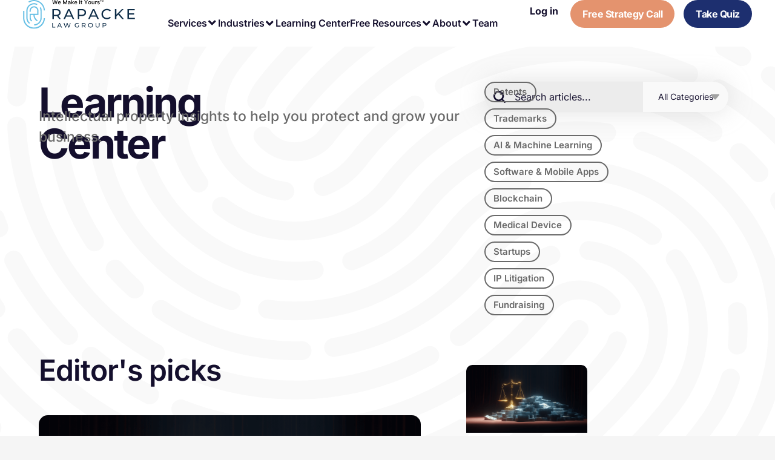

--- FILE ---
content_type: text/html; charset=UTF-8
request_url: https://arapackelaw.com/2017/08/25/
body_size: 45498
content:
<!doctype html>
<html lang="en-US" prefix="og: https://ogp.me/ns#">
<head><script>(function(w,i,g){w[g]=w[g]||[];if(typeof w[g].push=='function')w[g].push(i)})
(window,'AW-952335686','google_tags_first_party');</script><script async src="/n12a/"></script>
			<script>
				window.dataLayer = window.dataLayer || [];
				function gtag(){dataLayer.push(arguments);}
				gtag('js', new Date());
				gtag('set', 'developer_id.dY2E1Nz', true);
				
			</script>
			
	<meta charset="UTF-8">
	<meta name="viewport" content="width=device-width, initial-scale=1">
	<link rel="profile" href="https://gmpg.org/xfn/11">
	
            <script data-no-defer="1" data-ezscrex="false" data-cfasync="false" data-pagespeed-no-defer data-cookieconsent="ignore">
                var ctPublicFunctions = {"_ajax_nonce":"0e6ffc614b","_rest_nonce":"3bc9aaac09","_ajax_url":"\/wp-admin\/admin-ajax.php","_rest_url":"https:\/\/arapackelaw.com\/wp-json\/","data__cookies_type":"alternative","data__ajax_type":"rest","data__bot_detector_enabled":"0","data__frontend_data_log_enabled":1,"cookiePrefix":"","wprocket_detected":true,"host_url":"arapackelaw.com","text__ee_click_to_select":"Click to select the whole data","text__ee_original_email":"The complete one is","text__ee_got_it":"Got it","text__ee_blocked":"Blocked","text__ee_cannot_connect":"Cannot connect","text__ee_cannot_decode":"Can not decode email. Unknown reason","text__ee_email_decoder":"CleanTalk email decoder","text__ee_wait_for_decoding":"The magic is on the way!","text__ee_decoding_process":"Please wait a few seconds while we decode the contact data."}
            </script>
        
            <script data-no-defer="1" data-ezscrex="false" data-cfasync="false" data-pagespeed-no-defer data-cookieconsent="ignore">
                var ctPublic = {"_ajax_nonce":"0e6ffc614b","settings__forms__check_internal":"0","settings__forms__check_external":"0","settings__forms__force_protection":"0","settings__forms__search_test":"0","settings__data__bot_detector_enabled":"0","settings__sfw__anti_crawler":0,"blog_home":"https:\/\/arapackelaw.com\/","pixel__setting":"3","pixel__enabled":true,"pixel__url":"https:\/\/moderate9-v4.cleantalk.org\/pixel\/022d0f38a17f57f0ca8814651725b948.gif","data__email_check_before_post":"1","data__email_check_exist_post":"0","data__cookies_type":"alternative","data__key_is_ok":true,"data__visible_fields_required":true,"wl_brandname":"Anti-Spam by CleanTalk","wl_brandname_short":"CleanTalk","ct_checkjs_key":"e4c9a1783fc2cd4969d09c81af537749b18b345e6a36d44e62f8b233ebed2b81","emailEncoderPassKey":"69c81fd3cc40f892ad7cbe9b24d14acf","bot_detector_forms_excluded":"W10=","advancedCacheExists":true,"varnishCacheExists":false,"wc_ajax_add_to_cart":true}
            </script>
        
<!-- Google Tag Manager by PYS -->
    <script data-cfasync="false" data-pagespeed-no-defer>
	    window.dataLayerPYS = window.dataLayerPYS || [];
	</script>
<!-- End Google Tag Manager by PYS -->
<!-- Search Engine Optimization by Rank Math - https://rankmath.com/ -->
<title>%date% - The Rapacke Law Group</title>
<meta name="robots" content="follow, noindex"/>
<meta property="og:locale" content="en_US" />
<meta property="og:type" content="article" />
<meta property="og:title" content="%date% - The Rapacke Law Group" />
<meta property="og:url" content="https://arapackelaw.com/2017/08/25/" />
<meta property="og:site_name" content="The Rapacke Law Group" />
<meta property="article:publisher" content="https://www.facebook.com/rapackelawgroup" />
<meta property="fb:app_id" content="1216432489185663" />
<meta property="og:image" content="https://arapackelaw.com/wp-content/uploads/2024/07/rlg-social-share-1-1024x538.jpg" />
<meta property="og:image:secure_url" content="https://arapackelaw.com/wp-content/uploads/2024/07/rlg-social-share-1-1024x538.jpg" />
<meta property="og:image:width" content="800" />
<meta property="og:image:height" content="420" />
<meta property="og:image:alt" content="Rapacke Law Group | Patent Attorney" />
<meta property="og:image:type" content="image/jpeg" />
<meta name="twitter:card" content="summary_large_image" />
<meta name="twitter:site" content="@rapackelaw" />
<script type="application/ld+json" class="rank-math-schema">{"@context":"https://schema.org","@graph":[{"@type":"Place","@id":"https://arapackelaw.com/#place","geo":{"@type":"GeoCoordinates","latitude":"26.148793","longitude":" -80.267258"},"hasMap":"https://www.google.com/maps/search/?api=1&amp;query=26.148793, -80.267258","address":{"@type":"PostalAddress","streetAddress":"1840 N Pine Island Rd","addressLocality":"Ft. Lauderdale","addressRegion":"FL","postalCode":"33322","addressCountry":"USA"}},{"@type":"LegalService","@id":"https://arapackelaw.com/#organization","name":"The Rapacke Law Group, P.A.","url":"https://arapackelaw.com","sameAs":["https://www.facebook.com/rapackelawgroup","https://twitter.com/rapackelaw"],"email":"legal@arapackelaw.com","address":{"@type":"PostalAddress","streetAddress":"1840 N Pine Island Rd","addressLocality":"Ft. Lauderdale","addressRegion":"FL","postalCode":"33322","addressCountry":"USA"},"logo":{"@type":"ImageObject","@id":"https://arapackelaw.com/#logo","url":"https://arapackelaw.com/wp-content/uploads/2020/03/rlg-logo-tm.svg","contentUrl":"https://arapackelaw.com/wp-content/uploads/2020/03/rlg-logo-tm.svg","caption":"The Rapacke Law Group","inLanguage":"en-US"},"openingHours":["Monday,Tuesday,Wednesday,Thursday,Friday,Saturday,Sunday 09:00-17:00"],"location":{"@id":"https://arapackelaw.com/#place"},"image":{"@id":"https://arapackelaw.com/#logo"},"telephone":"+1-954-951-0154"},{"@type":"WebSite","@id":"https://arapackelaw.com/#website","url":"https://arapackelaw.com","name":"The Rapacke Law Group","alternateName":"Rapacke Law Group","publisher":{"@id":"https://arapackelaw.com/#organization"},"inLanguage":"en-US"},{"@type":"CollectionPage","@id":"https://arapackelaw.com/2017/08/25/#webpage","url":"https://arapackelaw.com/2017/08/25/","name":"%date% - The Rapacke Law Group","isPartOf":{"@id":"https://arapackelaw.com/#website"},"inLanguage":"en-US"}]}</script>
<!-- /Rank Math WordPress SEO plugin -->

<script type='application/javascript' id='pys-version-script'>console.log('PixelYourSite PRO version 12.3.2');</script>
<link rel='dns-prefetch' href='//js.hs-scripts.com' />

<link rel="alternate" type="application/rss+xml" title="The Rapacke Law Group &raquo; Feed" href="https://arapackelaw.com/feed/" />
<link rel="alternate" type="application/rss+xml" title="The Rapacke Law Group &raquo; Comments Feed" href="https://arapackelaw.com/comments/feed/" />
<style id='wp-img-auto-sizes-contain-inline-css'>
img:is([sizes=auto i],[sizes^="auto," i]){contain-intrinsic-size:3000px 1500px}
/*# sourceURL=wp-img-auto-sizes-contain-inline-css */
</style>
<link rel='stylesheet' id='hello-elementor-theme-style-css' href='https://arapackelaw.com/wp-content/themes/hello-elementor/assets/css/theme.css?ver=3.4.5' media='all' />
<link rel='stylesheet' id='jet-menu-hello-css' href='https://arapackelaw.com/wp-content/plugins/jet-menu/integration/themes/hello-elementor/assets/css/style.css?ver=2.4.17' media='all' />
<link rel='stylesheet' id='menu-icons-extra-css' href='https://arapackelaw.com/wp-content/plugins/menu-icons/css/extra.min.css?ver=0.13.19' media='all' />
<style id='wp-emoji-styles-inline-css'>

	img.wp-smiley, img.emoji {
		display: inline !important;
		border: none !important;
		box-shadow: none !important;
		height: 1em !important;
		width: 1em !important;
		margin: 0 0.07em !important;
		vertical-align: -0.1em !important;
		background: none !important;
		padding: 0 !important;
	}
/*# sourceURL=wp-emoji-styles-inline-css */
</style>
<link rel='stylesheet' id='wp-block-library-css' href='https://arapackelaw.com/wp-includes/css/dist/block-library/style.min.css?ver=6.9' media='all' />
<style id='global-styles-inline-css'>
:root{--wp--preset--aspect-ratio--square: 1;--wp--preset--aspect-ratio--4-3: 4/3;--wp--preset--aspect-ratio--3-4: 3/4;--wp--preset--aspect-ratio--3-2: 3/2;--wp--preset--aspect-ratio--2-3: 2/3;--wp--preset--aspect-ratio--16-9: 16/9;--wp--preset--aspect-ratio--9-16: 9/16;--wp--preset--color--black: #000000;--wp--preset--color--cyan-bluish-gray: #abb8c3;--wp--preset--color--white: #ffffff;--wp--preset--color--pale-pink: #f78da7;--wp--preset--color--vivid-red: #cf2e2e;--wp--preset--color--luminous-vivid-orange: #ff6900;--wp--preset--color--luminous-vivid-amber: #fcb900;--wp--preset--color--light-green-cyan: #7bdcb5;--wp--preset--color--vivid-green-cyan: #00d084;--wp--preset--color--pale-cyan-blue: #8ed1fc;--wp--preset--color--vivid-cyan-blue: #0693e3;--wp--preset--color--vivid-purple: #9b51e0;--wp--preset--gradient--vivid-cyan-blue-to-vivid-purple: linear-gradient(135deg,rgb(6,147,227) 0%,rgb(155,81,224) 100%);--wp--preset--gradient--light-green-cyan-to-vivid-green-cyan: linear-gradient(135deg,rgb(122,220,180) 0%,rgb(0,208,130) 100%);--wp--preset--gradient--luminous-vivid-amber-to-luminous-vivid-orange: linear-gradient(135deg,rgb(252,185,0) 0%,rgb(255,105,0) 100%);--wp--preset--gradient--luminous-vivid-orange-to-vivid-red: linear-gradient(135deg,rgb(255,105,0) 0%,rgb(207,46,46) 100%);--wp--preset--gradient--very-light-gray-to-cyan-bluish-gray: linear-gradient(135deg,rgb(238,238,238) 0%,rgb(169,184,195) 100%);--wp--preset--gradient--cool-to-warm-spectrum: linear-gradient(135deg,rgb(74,234,220) 0%,rgb(151,120,209) 20%,rgb(207,42,186) 40%,rgb(238,44,130) 60%,rgb(251,105,98) 80%,rgb(254,248,76) 100%);--wp--preset--gradient--blush-light-purple: linear-gradient(135deg,rgb(255,206,236) 0%,rgb(152,150,240) 100%);--wp--preset--gradient--blush-bordeaux: linear-gradient(135deg,rgb(254,205,165) 0%,rgb(254,45,45) 50%,rgb(107,0,62) 100%);--wp--preset--gradient--luminous-dusk: linear-gradient(135deg,rgb(255,203,112) 0%,rgb(199,81,192) 50%,rgb(65,88,208) 100%);--wp--preset--gradient--pale-ocean: linear-gradient(135deg,rgb(255,245,203) 0%,rgb(182,227,212) 50%,rgb(51,167,181) 100%);--wp--preset--gradient--electric-grass: linear-gradient(135deg,rgb(202,248,128) 0%,rgb(113,206,126) 100%);--wp--preset--gradient--midnight: linear-gradient(135deg,rgb(2,3,129) 0%,rgb(40,116,252) 100%);--wp--preset--font-size--small: 13px;--wp--preset--font-size--medium: 20px;--wp--preset--font-size--large: 36px;--wp--preset--font-size--x-large: 42px;--wp--preset--spacing--20: 0.44rem;--wp--preset--spacing--30: 0.67rem;--wp--preset--spacing--40: 1rem;--wp--preset--spacing--50: 1.5rem;--wp--preset--spacing--60: 2.25rem;--wp--preset--spacing--70: 3.38rem;--wp--preset--spacing--80: 5.06rem;--wp--preset--shadow--natural: 6px 6px 9px rgba(0, 0, 0, 0.2);--wp--preset--shadow--deep: 12px 12px 50px rgba(0, 0, 0, 0.4);--wp--preset--shadow--sharp: 6px 6px 0px rgba(0, 0, 0, 0.2);--wp--preset--shadow--outlined: 6px 6px 0px -3px rgb(255, 255, 255), 6px 6px rgb(0, 0, 0);--wp--preset--shadow--crisp: 6px 6px 0px rgb(0, 0, 0);}:root { --wp--style--global--content-size: 800px;--wp--style--global--wide-size: 1200px; }:where(body) { margin: 0; }.wp-site-blocks > .alignleft { float: left; margin-right: 2em; }.wp-site-blocks > .alignright { float: right; margin-left: 2em; }.wp-site-blocks > .aligncenter { justify-content: center; margin-left: auto; margin-right: auto; }:where(.wp-site-blocks) > * { margin-block-start: 24px; margin-block-end: 0; }:where(.wp-site-blocks) > :first-child { margin-block-start: 0; }:where(.wp-site-blocks) > :last-child { margin-block-end: 0; }:root { --wp--style--block-gap: 24px; }:root :where(.is-layout-flow) > :first-child{margin-block-start: 0;}:root :where(.is-layout-flow) > :last-child{margin-block-end: 0;}:root :where(.is-layout-flow) > *{margin-block-start: 24px;margin-block-end: 0;}:root :where(.is-layout-constrained) > :first-child{margin-block-start: 0;}:root :where(.is-layout-constrained) > :last-child{margin-block-end: 0;}:root :where(.is-layout-constrained) > *{margin-block-start: 24px;margin-block-end: 0;}:root :where(.is-layout-flex){gap: 24px;}:root :where(.is-layout-grid){gap: 24px;}.is-layout-flow > .alignleft{float: left;margin-inline-start: 0;margin-inline-end: 2em;}.is-layout-flow > .alignright{float: right;margin-inline-start: 2em;margin-inline-end: 0;}.is-layout-flow > .aligncenter{margin-left: auto !important;margin-right: auto !important;}.is-layout-constrained > .alignleft{float: left;margin-inline-start: 0;margin-inline-end: 2em;}.is-layout-constrained > .alignright{float: right;margin-inline-start: 2em;margin-inline-end: 0;}.is-layout-constrained > .aligncenter{margin-left: auto !important;margin-right: auto !important;}.is-layout-constrained > :where(:not(.alignleft):not(.alignright):not(.alignfull)){max-width: var(--wp--style--global--content-size);margin-left: auto !important;margin-right: auto !important;}.is-layout-constrained > .alignwide{max-width: var(--wp--style--global--wide-size);}body .is-layout-flex{display: flex;}.is-layout-flex{flex-wrap: wrap;align-items: center;}.is-layout-flex > :is(*, div){margin: 0;}body .is-layout-grid{display: grid;}.is-layout-grid > :is(*, div){margin: 0;}body{padding-top: 0px;padding-right: 0px;padding-bottom: 0px;padding-left: 0px;}a:where(:not(.wp-element-button)){text-decoration: underline;}:root :where(.wp-element-button, .wp-block-button__link){background-color: #32373c;border-width: 0;color: #fff;font-family: inherit;font-size: inherit;font-style: inherit;font-weight: inherit;letter-spacing: inherit;line-height: inherit;padding-top: calc(0.667em + 2px);padding-right: calc(1.333em + 2px);padding-bottom: calc(0.667em + 2px);padding-left: calc(1.333em + 2px);text-decoration: none;text-transform: inherit;}.has-black-color{color: var(--wp--preset--color--black) !important;}.has-cyan-bluish-gray-color{color: var(--wp--preset--color--cyan-bluish-gray) !important;}.has-white-color{color: var(--wp--preset--color--white) !important;}.has-pale-pink-color{color: var(--wp--preset--color--pale-pink) !important;}.has-vivid-red-color{color: var(--wp--preset--color--vivid-red) !important;}.has-luminous-vivid-orange-color{color: var(--wp--preset--color--luminous-vivid-orange) !important;}.has-luminous-vivid-amber-color{color: var(--wp--preset--color--luminous-vivid-amber) !important;}.has-light-green-cyan-color{color: var(--wp--preset--color--light-green-cyan) !important;}.has-vivid-green-cyan-color{color: var(--wp--preset--color--vivid-green-cyan) !important;}.has-pale-cyan-blue-color{color: var(--wp--preset--color--pale-cyan-blue) !important;}.has-vivid-cyan-blue-color{color: var(--wp--preset--color--vivid-cyan-blue) !important;}.has-vivid-purple-color{color: var(--wp--preset--color--vivid-purple) !important;}.has-black-background-color{background-color: var(--wp--preset--color--black) !important;}.has-cyan-bluish-gray-background-color{background-color: var(--wp--preset--color--cyan-bluish-gray) !important;}.has-white-background-color{background-color: var(--wp--preset--color--white) !important;}.has-pale-pink-background-color{background-color: var(--wp--preset--color--pale-pink) !important;}.has-vivid-red-background-color{background-color: var(--wp--preset--color--vivid-red) !important;}.has-luminous-vivid-orange-background-color{background-color: var(--wp--preset--color--luminous-vivid-orange) !important;}.has-luminous-vivid-amber-background-color{background-color: var(--wp--preset--color--luminous-vivid-amber) !important;}.has-light-green-cyan-background-color{background-color: var(--wp--preset--color--light-green-cyan) !important;}.has-vivid-green-cyan-background-color{background-color: var(--wp--preset--color--vivid-green-cyan) !important;}.has-pale-cyan-blue-background-color{background-color: var(--wp--preset--color--pale-cyan-blue) !important;}.has-vivid-cyan-blue-background-color{background-color: var(--wp--preset--color--vivid-cyan-blue) !important;}.has-vivid-purple-background-color{background-color: var(--wp--preset--color--vivid-purple) !important;}.has-black-border-color{border-color: var(--wp--preset--color--black) !important;}.has-cyan-bluish-gray-border-color{border-color: var(--wp--preset--color--cyan-bluish-gray) !important;}.has-white-border-color{border-color: var(--wp--preset--color--white) !important;}.has-pale-pink-border-color{border-color: var(--wp--preset--color--pale-pink) !important;}.has-vivid-red-border-color{border-color: var(--wp--preset--color--vivid-red) !important;}.has-luminous-vivid-orange-border-color{border-color: var(--wp--preset--color--luminous-vivid-orange) !important;}.has-luminous-vivid-amber-border-color{border-color: var(--wp--preset--color--luminous-vivid-amber) !important;}.has-light-green-cyan-border-color{border-color: var(--wp--preset--color--light-green-cyan) !important;}.has-vivid-green-cyan-border-color{border-color: var(--wp--preset--color--vivid-green-cyan) !important;}.has-pale-cyan-blue-border-color{border-color: var(--wp--preset--color--pale-cyan-blue) !important;}.has-vivid-cyan-blue-border-color{border-color: var(--wp--preset--color--vivid-cyan-blue) !important;}.has-vivid-purple-border-color{border-color: var(--wp--preset--color--vivid-purple) !important;}.has-vivid-cyan-blue-to-vivid-purple-gradient-background{background: var(--wp--preset--gradient--vivid-cyan-blue-to-vivid-purple) !important;}.has-light-green-cyan-to-vivid-green-cyan-gradient-background{background: var(--wp--preset--gradient--light-green-cyan-to-vivid-green-cyan) !important;}.has-luminous-vivid-amber-to-luminous-vivid-orange-gradient-background{background: var(--wp--preset--gradient--luminous-vivid-amber-to-luminous-vivid-orange) !important;}.has-luminous-vivid-orange-to-vivid-red-gradient-background{background: var(--wp--preset--gradient--luminous-vivid-orange-to-vivid-red) !important;}.has-very-light-gray-to-cyan-bluish-gray-gradient-background{background: var(--wp--preset--gradient--very-light-gray-to-cyan-bluish-gray) !important;}.has-cool-to-warm-spectrum-gradient-background{background: var(--wp--preset--gradient--cool-to-warm-spectrum) !important;}.has-blush-light-purple-gradient-background{background: var(--wp--preset--gradient--blush-light-purple) !important;}.has-blush-bordeaux-gradient-background{background: var(--wp--preset--gradient--blush-bordeaux) !important;}.has-luminous-dusk-gradient-background{background: var(--wp--preset--gradient--luminous-dusk) !important;}.has-pale-ocean-gradient-background{background: var(--wp--preset--gradient--pale-ocean) !important;}.has-electric-grass-gradient-background{background: var(--wp--preset--gradient--electric-grass) !important;}.has-midnight-gradient-background{background: var(--wp--preset--gradient--midnight) !important;}.has-small-font-size{font-size: var(--wp--preset--font-size--small) !important;}.has-medium-font-size{font-size: var(--wp--preset--font-size--medium) !important;}.has-large-font-size{font-size: var(--wp--preset--font-size--large) !important;}.has-x-large-font-size{font-size: var(--wp--preset--font-size--x-large) !important;}
/*# sourceURL=global-styles-inline-css */
</style>

<link rel='stylesheet' id='mpp_gutenberg-css' href='https://arapackelaw.com/wp-content/plugins/metronet-profile-picture/dist/blocks.style.build.css?ver=2.6.3' media='all' />
<link rel='stylesheet' id='jet-engine-frontend-css' href='https://arapackelaw.com/wp-content/plugins/jet-engine/assets/css/frontend.css?ver=3.8.0' media='all' />
<link rel='stylesheet' id='cleantalk-public-css-css' href='https://arapackelaw.com/wp-content/plugins/cleantalk-spam-protect/css/cleantalk-public.min.css?ver=6.68_1763753452' media='all' />
<link rel='stylesheet' id='cleantalk-email-decoder-css-css' href='https://arapackelaw.com/wp-content/plugins/cleantalk-spam-protect/css/cleantalk-email-decoder.min.css?ver=6.68_1763753452' media='all' />
<link rel='stylesheet' id='hello-elementor-css' href='https://arapackelaw.com/wp-content/themes/hello-elementor/assets/css/reset.css?ver=3.4.5' media='all' />
<link rel='stylesheet' id='hello-elementor-header-footer-css' href='https://arapackelaw.com/wp-content/themes/hello-elementor/assets/css/header-footer.css?ver=3.4.5' media='all' />
<link rel='stylesheet' id='elementor-frontend-css' href='https://arapackelaw.com/wp-content/plugins/elementor/assets/css/frontend.min.css?ver=3.33.1' media='all' />
<link rel='stylesheet' id='elementor-post-3792-css' href='https://arapackelaw.com/wp-content/uploads/elementor/css/post-3792.css?ver=1768569478' media='all' />
<link rel='stylesheet' id='jet-menu-public-styles-css' href='https://arapackelaw.com/wp-content/plugins/jet-menu/assets/public/css/public.css?ver=2.4.17' media='all' />
<link rel='stylesheet' id='widget-image-css' href='https://arapackelaw.com/wp-content/plugins/elementor/assets/css/widget-image.min.css?ver=3.33.1' media='all' />
<link rel='stylesheet' id='widget-heading-css' href='https://arapackelaw.com/wp-content/plugins/elementor/assets/css/widget-heading.min.css?ver=3.33.1' media='all' />
<link rel='stylesheet' id='e-sticky-css' href='https://arapackelaw.com/wp-content/plugins/elementor-pro/assets/css/modules/sticky.min.css?ver=3.33.1' media='all' />
<link rel='stylesheet' id='widget-nav-menu-css' href='https://arapackelaw.com/wp-content/plugins/elementor-pro/assets/css/widget-nav-menu.min.css?ver=3.33.1' media='all' />
<link rel='stylesheet' id='widget-icon-list-css' href='https://arapackelaw.com/wp-content/plugins/elementor/assets/css/widget-icon-list.min.css?ver=3.33.1' media='all' />
<link rel='stylesheet' id='widget-social-icons-css' href='https://arapackelaw.com/wp-content/plugins/elementor/assets/css/widget-social-icons.min.css?ver=3.33.1' media='all' />
<link rel='stylesheet' id='e-apple-webkit-css' href='https://arapackelaw.com/wp-content/plugins/elementor/assets/css/conditionals/apple-webkit.min.css?ver=3.33.1' media='all' />
<link rel='stylesheet' id='jet-elements-css' href='https://arapackelaw.com/wp-content/plugins/jet-elements/assets/css/jet-elements.css?ver=2.7.12.1' media='all' />
<link rel='stylesheet' id='jet-posts-css' href='https://arapackelaw.com/wp-content/plugins/jet-elements/assets/css/addons/jet-posts.css?ver=2.7.12.1' media='all' />
<link rel='stylesheet' id='jet-carousel-css' href='https://arapackelaw.com/wp-content/plugins/jet-elements/assets/css/addons/jet-carousel.css?ver=2.7.12.1' media='all' />
<link rel='stylesheet' id='jet-carousel-skin-css' href='https://arapackelaw.com/wp-content/plugins/jet-elements/assets/css/skin/jet-carousel.css?ver=2.7.12.1' media='all' />
<link rel='stylesheet' id='widget-posts-css' href='https://arapackelaw.com/wp-content/plugins/elementor-pro/assets/css/widget-posts.min.css?ver=3.33.1' media='all' />
<link rel='stylesheet' id='widget-form-css' href='https://arapackelaw.com/wp-content/plugins/elementor-pro/assets/css/widget-form.min.css?ver=3.33.1' media='all' />
<link rel='stylesheet' id='elementor-icons-css' href='https://arapackelaw.com/wp-content/plugins/elementor/assets/lib/eicons/css/elementor-icons.min.css?ver=5.44.0' media='all' />
<link rel='stylesheet' id='jet-tabs-frontend-css' href='https://arapackelaw.com/wp-content/plugins/jet-tabs/assets/css/jet-tabs-frontend.css?ver=2.2.2' media='all' />
<link rel='stylesheet' id='jet-tricks-frontend-css' href='https://arapackelaw.com/wp-content/plugins/jet-tricks/assets/css/jet-tricks-frontend.css?ver=1.4.9' media='all' />
<link rel='stylesheet' id='font-awesome-5-all-css' href='https://arapackelaw.com/wp-content/plugins/elementor/assets/lib/font-awesome/css/all.min.css?ver=3.33.1' media='all' />
<link rel='stylesheet' id='font-awesome-4-shim-css' href='https://arapackelaw.com/wp-content/plugins/elementor/assets/lib/font-awesome/css/v4-shims.min.css?ver=3.33.1' media='all' />
<link rel='stylesheet' id='elementor-post-12761-css' href='https://arapackelaw.com/wp-content/uploads/elementor/css/post-12761.css?ver=1768569478' media='all' />
<link rel='stylesheet' id='elementor-post-3307-css' href='https://arapackelaw.com/wp-content/uploads/elementor/css/post-3307.css?ver=1768569478' media='all' />
<link rel='stylesheet' id='elementor-post-3370-css' href='https://arapackelaw.com/wp-content/uploads/elementor/css/post-3370.css?ver=1768569495' media='all' />
<link rel='stylesheet' id='jquery-chosen-css' href='https://arapackelaw.com/wp-content/plugins/jet-search/assets/lib/chosen/chosen.min.css?ver=1.8.7' media='all' />
<link rel='stylesheet' id='jet-search-css' href='https://arapackelaw.com/wp-content/plugins/jet-search/assets/css/jet-search.css?ver=3.5.15' media='all' />
<style id='rocket-lazyload-inline-css'>
.rll-youtube-player{position:relative;padding-bottom:56.23%;height:0;overflow:hidden;max-width:100%;}.rll-youtube-player:focus-within{outline: 2px solid currentColor;outline-offset: 5px;}.rll-youtube-player iframe{position:absolute;top:0;left:0;width:100%;height:100%;z-index:100;background:0 0}.rll-youtube-player img{bottom:0;display:block;left:0;margin:auto;max-width:100%;width:100%;position:absolute;right:0;top:0;border:none;height:auto;-webkit-transition:.4s all;-moz-transition:.4s all;transition:.4s all}.rll-youtube-player img:hover{-webkit-filter:brightness(75%)}.rll-youtube-player .play{height:100%;width:100%;left:0;top:0;position:absolute;background:url(https://arapackelaw.com/wp-content/plugins/wp-rocket/assets/img/youtube.png) no-repeat center;background-color: transparent !important;cursor:pointer;border:none;}.wp-embed-responsive .wp-has-aspect-ratio .rll-youtube-player{position:absolute;padding-bottom:0;width:100%;height:100%;top:0;bottom:0;left:0;right:0}
/*# sourceURL=rocket-lazyload-inline-css */
</style>
<link rel='stylesheet' id='elementor-gf-local-inter-css' href='https://arapackelaw.com/wp-content/uploads/elementor/google-fonts/css/inter.css?ver=1742928005' media='all' />
<link rel='stylesheet' id='elementor-icons-shared-0-css' href='https://arapackelaw.com/wp-content/plugins/elementor/assets/lib/font-awesome/css/fontawesome.min.css?ver=5.15.3' media='all' />
<link rel='stylesheet' id='elementor-icons-fa-solid-css' href='https://arapackelaw.com/wp-content/plugins/elementor/assets/lib/font-awesome/css/solid.min.css?ver=5.15.3' media='all' />
<link rel='stylesheet' id='elementor-icons-fa-brands-css' href='https://arapackelaw.com/wp-content/plugins/elementor/assets/lib/font-awesome/css/brands.min.css?ver=5.15.3' media='all' />
<script id="jquery-core-js-extra">window.addEventListener('DOMContentLoaded', function() {
var pysFacebookRest = {"restApiUrl":"https://arapackelaw.com/wp-json/pys-facebook/v1/event","debug":""};
//# sourceURL=jquery-core-js-extra
});</script>
<script src="https://arapackelaw.com/wp-includes/js/jquery/jquery.min.js?ver=3.7.1" id="jquery-core-js" data-rocket-defer defer></script>
<script src="https://arapackelaw.com/wp-includes/js/jquery/jquery-migrate.min.js?ver=3.4.1" id="jquery-migrate-js" data-rocket-defer defer></script>
<script src="https://arapackelaw.com/wp-content/plugins/cleantalk-spam-protect/js/apbct-public-bundle_gathering.min.js?ver=6.68_1763753452" id="apbct-public-bundle_gathering.min-js-js" data-rocket-defer defer></script>
<script src="https://arapackelaw.com/wp-content/plugins/elementor/assets/lib/font-awesome/js/v4-shims.min.js?ver=3.33.1" id="font-awesome-4-shim-js" data-rocket-defer defer></script>
<script src="https://arapackelaw.com/wp-content/plugins/pixelyoursite-pro/dist/scripts/jquery.bind-first-0.2.3.min.js" id="jquery-bind-first-js" data-rocket-defer defer></script>
<script src="https://arapackelaw.com/wp-content/plugins/pixelyoursite-pro/dist/scripts/js.cookie-2.1.3.min.js?ver=2.1.3" id="js-cookie-pys-js" data-rocket-defer defer></script>
<script src="https://arapackelaw.com/wp-content/plugins/pixelyoursite-pro/dist/scripts/sha256.js?ver=0.11.0" id="js-sha256-js" data-rocket-defer defer></script>
<script src="https://arapackelaw.com/wp-content/plugins/pixelyoursite-pro/dist/scripts/tld.min.js?ver=2.3.1" id="js-tld-js" data-rocket-defer defer></script>
<script id="pys-js-extra">
var pysOptions = {"staticEvents":[],"dynamicEvents":{"automatic_event_internal_link":{"facebook":{"delay":0,"type":"dyn","name":"InternalClick","eventID":"c5a99866-6aff-4d14-ac4f-7104940ecbef","pixelIds":["1861969937463330"],"params":{"page_title":"Day: \u003Cspan\u003E\u003C/span\u003E","post_type":"archive","plugin":"PixelYourSite","event_url":"arapackelaw.com/2017/08/25/","user_role":"guest"},"e_id":"automatic_event_internal_link","ids":[],"hasTimeWindow":false,"timeWindow":0,"woo_order":"","edd_order":""},"ga":{"delay":0,"type":"dyn","name":"InternalClick","trackingIds":["249938665"],"eventID":"c5a99866-6aff-4d14-ac4f-7104940ecbef","params":{"page_title":"Day: \u003Cspan\u003E\u003C/span\u003E","post_type":"archive","plugin":"PixelYourSite","event_url":"arapackelaw.com/2017/08/25/","user_role":"guest"},"e_id":"automatic_event_internal_link","ids":[],"hasTimeWindow":false,"timeWindow":0,"woo_order":"","edd_order":""}},"automatic_event_outbound_link":{"facebook":{"delay":0,"type":"dyn","name":"OutboundClick","eventID":"0278e997-ba9f-4bb3-a10b-2562c688f9fd","pixelIds":["1861969937463330"],"params":{"page_title":"Day: \u003Cspan\u003E\u003C/span\u003E","post_type":"archive","plugin":"PixelYourSite","event_url":"arapackelaw.com/2017/08/25/","user_role":"guest"},"e_id":"automatic_event_outbound_link","ids":[],"hasTimeWindow":false,"timeWindow":0,"woo_order":"","edd_order":""},"ga":{"delay":0,"type":"dyn","name":"OutboundClick","trackingIds":["249938665"],"eventID":"0278e997-ba9f-4bb3-a10b-2562c688f9fd","params":{"page_title":"Day: \u003Cspan\u003E\u003C/span\u003E","post_type":"archive","plugin":"PixelYourSite","event_url":"arapackelaw.com/2017/08/25/","user_role":"guest"},"e_id":"automatic_event_outbound_link","ids":[],"hasTimeWindow":false,"timeWindow":0,"woo_order":"","edd_order":""}},"automatic_event_video":{"facebook":{"delay":0,"type":"dyn","name":"WatchVideo","eventID":"38914642-f99a-41d1-af70-abbb64cb9e59","pixelIds":["1861969937463330"],"params":{"page_title":"Day: \u003Cspan\u003E\u003C/span\u003E","post_type":"archive","plugin":"PixelYourSite","event_url":"arapackelaw.com/2017/08/25/","user_role":"guest"},"e_id":"automatic_event_video","ids":[],"hasTimeWindow":false,"timeWindow":0,"woo_order":"","edd_order":""},"ga":{"delay":0,"type":"dyn","name":"WatchVideo","youtube_disabled":false,"trackingIds":["249938665"],"eventID":"38914642-f99a-41d1-af70-abbb64cb9e59","params":{"page_title":"Day: \u003Cspan\u003E\u003C/span\u003E","post_type":"archive","plugin":"PixelYourSite","event_url":"arapackelaw.com/2017/08/25/","user_role":"guest"},"e_id":"automatic_event_video","ids":[],"hasTimeWindow":false,"timeWindow":0,"woo_order":"","edd_order":""}},"automatic_event_tel_link":{"facebook":{"delay":0,"type":"dyn","name":"TelClick","eventID":"3cb0d18d-3aea-443d-99ae-8225912bb1da","pixelIds":["1861969937463330"],"params":{"page_title":"Day: \u003Cspan\u003E\u003C/span\u003E","post_type":"archive","plugin":"PixelYourSite","event_url":"arapackelaw.com/2017/08/25/","user_role":"guest"},"e_id":"automatic_event_tel_link","ids":[],"hasTimeWindow":false,"timeWindow":0,"woo_order":"","edd_order":""},"ga":{"delay":0,"type":"dyn","name":"TelClick","trackingIds":["249938665"],"eventID":"3cb0d18d-3aea-443d-99ae-8225912bb1da","params":{"page_title":"Day: \u003Cspan\u003E\u003C/span\u003E","post_type":"archive","plugin":"PixelYourSite","event_url":"arapackelaw.com/2017/08/25/","user_role":"guest"},"e_id":"automatic_event_tel_link","ids":[],"hasTimeWindow":false,"timeWindow":0,"woo_order":"","edd_order":""}},"automatic_event_email_link":{"facebook":{"delay":0,"type":"dyn","name":"EmailClick","eventID":"69e4739e-6602-4bc3-a1f4-afc354efbc7f","pixelIds":["1861969937463330"],"params":{"page_title":"Day: \u003Cspan\u003E\u003C/span\u003E","post_type":"archive","plugin":"PixelYourSite","event_url":"arapackelaw.com/2017/08/25/","user_role":"guest"},"e_id":"automatic_event_email_link","ids":[],"hasTimeWindow":false,"timeWindow":0,"woo_order":"","edd_order":""},"ga":{"delay":0,"type":"dyn","name":"EmailClick","trackingIds":["249938665"],"eventID":"69e4739e-6602-4bc3-a1f4-afc354efbc7f","params":{"page_title":"Day: \u003Cspan\u003E\u003C/span\u003E","post_type":"archive","plugin":"PixelYourSite","event_url":"arapackelaw.com/2017/08/25/","user_role":"guest"},"e_id":"automatic_event_email_link","ids":[],"hasTimeWindow":false,"timeWindow":0,"woo_order":"","edd_order":""}},"automatic_event_form":{"facebook":{"delay":0,"type":"dyn","name":"Form","eventID":"01b1adff-791b-405c-ab6f-98d48cac2983","pixelIds":["1861969937463330"],"params":{"page_title":"Day: \u003Cspan\u003E\u003C/span\u003E","post_type":"archive","plugin":"PixelYourSite","event_url":"arapackelaw.com/2017/08/25/","user_role":"guest"},"e_id":"automatic_event_form","ids":[],"hasTimeWindow":false,"timeWindow":0,"woo_order":"","edd_order":""},"ga":{"delay":0,"type":"dyn","name":"Form","trackingIds":["249938665"],"eventID":"01b1adff-791b-405c-ab6f-98d48cac2983","params":{"page_title":"Day: \u003Cspan\u003E\u003C/span\u003E","post_type":"archive","plugin":"PixelYourSite","event_url":"arapackelaw.com/2017/08/25/","user_role":"guest"},"e_id":"automatic_event_form","ids":[],"hasTimeWindow":false,"timeWindow":0,"woo_order":"","edd_order":""}},"automatic_event_download":{"facebook":{"delay":0,"type":"dyn","name":"Download","extensions":["","doc","exe","js","pdf","ppt","tgz","zip","xls"],"eventID":"df75532f-d40b-4ed4-8db0-41ccf3f139f4","pixelIds":["1861969937463330"],"params":{"page_title":"Day: \u003Cspan\u003E\u003C/span\u003E","post_type":"archive","plugin":"PixelYourSite","event_url":"arapackelaw.com/2017/08/25/","user_role":"guest"},"e_id":"automatic_event_download","ids":[],"hasTimeWindow":false,"timeWindow":0,"woo_order":"","edd_order":""},"ga":{"delay":0,"type":"dyn","name":"Download","extensions":["","doc","exe","js","pdf","ppt","tgz","zip","xls"],"trackingIds":["249938665"],"eventID":"df75532f-d40b-4ed4-8db0-41ccf3f139f4","params":{"page_title":"Day: \u003Cspan\u003E\u003C/span\u003E","post_type":"archive","plugin":"PixelYourSite","event_url":"arapackelaw.com/2017/08/25/","user_role":"guest"},"e_id":"automatic_event_download","ids":[],"hasTimeWindow":false,"timeWindow":0,"woo_order":"","edd_order":""}},"automatic_event_comment":{"facebook":{"delay":0,"type":"dyn","name":"Comment","eventID":"81a10919-dc37-4050-9507-718f676dc65f","pixelIds":["1861969937463330"],"params":{"page_title":"Day: \u003Cspan\u003E\u003C/span\u003E","post_type":"archive","plugin":"PixelYourSite","event_url":"arapackelaw.com/2017/08/25/","user_role":"guest"},"e_id":"automatic_event_comment","ids":[],"hasTimeWindow":false,"timeWindow":0,"woo_order":"","edd_order":""},"ga":{"delay":0,"type":"dyn","name":"Comment","trackingIds":["249938665"],"eventID":"81a10919-dc37-4050-9507-718f676dc65f","params":{"page_title":"Day: \u003Cspan\u003E\u003C/span\u003E","post_type":"archive","plugin":"PixelYourSite","event_url":"arapackelaw.com/2017/08/25/","user_role":"guest"},"e_id":"automatic_event_comment","ids":[],"hasTimeWindow":false,"timeWindow":0,"woo_order":"","edd_order":""}},"automatic_event_adsense":{"facebook":{"delay":0,"type":"dyn","name":"AdSense","eventID":"0ca327aa-40e8-4fc6-a19d-095001f01f2b","pixelIds":["1861969937463330"],"params":{"page_title":"Day: \u003Cspan\u003E\u003C/span\u003E","post_type":"archive","plugin":"PixelYourSite","event_url":"arapackelaw.com/2017/08/25/","user_role":"guest"},"e_id":"automatic_event_adsense","ids":[],"hasTimeWindow":false,"timeWindow":0,"woo_order":"","edd_order":""},"ga":{"delay":0,"type":"dyn","name":"AdSense","trackingIds":["249938665"],"eventID":"0ca327aa-40e8-4fc6-a19d-095001f01f2b","params":{"page_title":"Day: \u003Cspan\u003E\u003C/span\u003E","post_type":"archive","plugin":"PixelYourSite","event_url":"arapackelaw.com/2017/08/25/","user_role":"guest"},"e_id":"automatic_event_adsense","ids":[],"hasTimeWindow":false,"timeWindow":0,"woo_order":"","edd_order":""}}},"triggerEvents":[],"triggerEventTypes":[],"facebook":{"pixelIds":["1861969937463330"],"advancedMatchingEnabled":true,"advancedMatching":{"external_id":"0d3402cf6720e5f267ecaf225b3671db11b76513808aab1800d092c06d50b29f"},"removeMetadata":false,"wooVariableAsSimple":false,"serverApiEnabled":true,"wooCRSendFromServer":false,"send_external_id":true,"enabled_medical":false,"do_not_track_medical_param":["event_url","post_title","page_title","landing_page","content_name","categories","category_name","tags"],"meta_ldu":false},"ga":{"trackingIds":["249938665"],"retargetingLogic":"ecomm","crossDomainEnabled":false,"crossDomainAcceptIncoming":false,"crossDomainDomains":[],"wooVariableAsSimple":true,"isDebugEnabled":[],"serverContainerUrls":{"249938665":{"enable_server_container":"","server_container_url":"","transport_url":""}},"additionalConfig":{"249938665":{"first_party_collection":true}},"disableAdvertisingFeatures":false,"disableAdvertisingPersonalization":false,"url_passthrough":true,"url_passthrough_filter":true,"custom_page_view_event":false},"debug":"","siteUrl":"https://arapackelaw.com","ajaxUrl":"https://arapackelaw.com/wp-admin/admin-ajax.php","ajax_event":"6a28c5e707","trackUTMs":"1","trackTrafficSource":"1","user_id":"0","enable_lading_page_param":"1","cookie_duration":"7","enable_event_day_param":"1","enable_event_month_param":"1","enable_event_time_param":"1","enable_remove_target_url_param":"1","enable_remove_download_url_param":"1","visit_data_model":"first_visit","last_visit_duration":"60","enable_auto_save_advance_matching":"1","enable_success_send_form":"","enable_automatic_events":"1","enable_event_video":"1","ajaxForServerEvent":"1","ajaxForServerStaticEvent":"1","useSendBeacon":"1","send_external_id":"1","external_id_expire":"180","track_cookie_for_subdomains":"1","google_consent_mode":"1","data_persistency":"keep_data","advance_matching_form":{"enable_advance_matching_forms":true,"advance_matching_fn_names":["","first_name","first-name","first name","name"],"advance_matching_ln_names":["","last_name","last-name","last name"],"advance_matching_tel_names":["","phone","tel"],"advance_matching_em_names":[]},"advance_matching_url":{"enable_advance_matching_url":true,"advance_matching_fn_names":[],"advance_matching_ln_names":[],"advance_matching_tel_names":[],"advance_matching_em_names":[]},"track_dynamic_fields":[],"gdpr":{"ajax_enabled":false,"all_disabled_by_api":false,"facebook_disabled_by_api":false,"tiktok_disabled_by_api":false,"analytics_disabled_by_api":false,"google_ads_disabled_by_api":false,"pinterest_disabled_by_api":false,"bing_disabled_by_api":false,"reddit_disabled_by_api":false,"externalID_disabled_by_api":false,"facebook_prior_consent_enabled":true,"tiktok_prior_consent_enabled":true,"analytics_prior_consent_enabled":true,"google_ads_prior_consent_enabled":true,"pinterest_prior_consent_enabled":true,"bing_prior_consent_enabled":true,"cookiebot_integration_enabled":false,"cookiebot_facebook_consent_category":"marketing","cookiebot_tiktok_consent_category":"marketing","cookiebot_analytics_consent_category":"statistics","cookiebot_google_ads_consent_category":"marketing","cookiebot_pinterest_consent_category":"marketing","cookiebot_bing_consent_category":"marketing","cookie_notice_integration_enabled":false,"cookie_law_info_integration_enabled":false,"real_cookie_banner_integration_enabled":false,"consent_magic_integration_enabled":false,"analytics_storage":{"enabled":true,"value":"granted","filter":false},"ad_storage":{"enabled":true,"value":"granted","filter":false},"ad_user_data":{"enabled":true,"value":"granted","filter":false},"ad_personalization":{"enabled":true,"value":"granted","filter":false}},"cookie":{"disabled_all_cookie":false,"disabled_start_session_cookie":false,"disabled_advanced_form_data_cookie":false,"disabled_landing_page_cookie":false,"disabled_first_visit_cookie":false,"disabled_trafficsource_cookie":false,"disabled_utmTerms_cookie":false,"disabled_utmId_cookie":false,"disabled_google_alternative_id":false},"tracking_analytics":{"TrafficSource":"direct","TrafficLanding":"https://arapackelaw.com/2017/08/25/","TrafficUtms":[],"TrafficUtmsId":[],"userDataEnable":true,"userData":{"emails":[],"phones":[],"addresses":[]},"use_encoding_provided_data":true,"use_multiple_provided_data":true},"GATags":{"ga_datalayer_type":"default","ga_datalayer_name":"dataLayerPYS","gclid_alternative_enabled":false,"gclid_alternative_param":""},"automatic":{"enable_youtube":true,"enable_vimeo":true,"enable_video":true},"woo":{"enabled":false},"edd":{"enabled":false},"cache_bypass":"1768984611"};
//# sourceURL=pys-js-extra
</script>
<script src="https://arapackelaw.com/wp-content/plugins/pixelyoursite-pro/dist/scripts/public.js?ver=12.3.2" id="pys-js" data-rocket-defer defer></script>
<link rel="https://api.w.org/" href="https://arapackelaw.com/wp-json/" /><link rel="EditURI" type="application/rsd+xml" title="RSD" href="https://arapackelaw.com/xmlrpc.php?rsd" />
<meta name="generator" content="WordPress 6.9" />
			<!-- DO NOT COPY THIS SNIPPET! Start of Page Analytics Tracking for HubSpot WordPress plugin v11.3.33-->
			<script class="hsq-set-content-id" data-content-id="listing-page">
				var _hsq = _hsq || [];
				_hsq.push(["setContentType", "listing-page"]);
			</script>
			<!-- DO NOT COPY THIS SNIPPET! End of Page Analytics Tracking for HubSpot WordPress plugin -->
					<link rel="preconnect" href="//www.googletagmanager.com/">
		<link rel="preconnect" href="//s3.amazonaws.com/">
		<link rel="preconnect" href="//play.ht/">
		<link rel="preconnect" href="//static.play.ht/">
		<link rel="preconnect" href="//a.play.ht/">
		<link rel="preconnect" href="//media.play.ht/">
		<link rel="dns-prefetch" href="//www.googletagmanager.com/">
		<link rel="dns-prefetch" href="//s3.amazonaws.com/">
		<link rel="dns-prefetch" href="//play.ht/">
		<link rel="dns-prefetch" href="//static.play.ht/">
		<link rel="dns-prefetch" href="//a.play.ht/">
		<link rel="dns-prefetch" href="//media.play.ht/">
		
<!--BEGIN: TRACKING CODE MANAGER (v2.5.0) BY INTELLYWP.COM IN HEAD//-->
<script type="text/javascript" src="//cdn.calltrk.com/companies/216107886/30c51632e548e7c87f20/12/swap.js" data-rocket-defer defer></script>
<!-- Google tag (gtag.js) -->
<script async src="https://www.googletagmanager.com/gtag/js?id=AW-952335686&l=dataLayerPYS"></script>
<script>
  window.dataLayerPYS = window.dataLayerPYS || [];
  function gtag(){dataLayerPYS.push(arguments);}
  gtag('js', new Date());

  gtag('config', 'AW-952335686');
</script>
<!-- Google Tag Manager -->
<script>(function(w,d,s,l,i){w[l]=w[l]||[];w[l].push({'gtm.start':
new Date().getTime(),event:'gtm.js'});var f=d.getElementsByTagName(s)[0],
j=d.createElement(s),dl=l!='dataLayer'?'&l='+l:'';j.async=true;j.src=
'https://www.googletagmanager.com/gtm.js?id='+i+dl;f.parentNode.insertBefore(j,f);
})(window,document,'script','dataLayer','GTM-NRS8B7K');</script>
<!-- End Google Tag Manager -->
<!-- TrustBox script -->
<script type="text/javascript" src="//widget.trustpilot.com/bootstrap/v5/tp.widget.bootstrap.min.js" async></script>
<!-- End TrustBox script -->
<!--END: https://wordpress.org/plugins/tracking-code-manager IN HEAD//--><style type="text/css" id="tve_global_variables">:root{--tcb-background-author-image:url();--tcb-background-user-image:url();--tcb-background-featured-image-thumbnail:url(https://arapackelaw.com/wp-content/plugins/thrive-quiz-builder/tcb/editor/css/images/featured_image.png);}</style><script>
!function (w, d, t) {
  w.TiktokAnalyticsObject=t;var ttq=w[t]=w[t]||[];ttq.methods=["page","track","identify","instances","debug","on","off","once","ready","alias","group","enableCookie","disableCookie"],ttq.setAndDefer=function(t,e){t[e]=function(){t.push([e].concat(Array.prototype.slice.call(arguments,0)))}};for(var i=0;i<ttq.methods.length;i++)ttq.setAndDefer(ttq,ttq.methods[i]);ttq.instance=function(t){for(var e=ttq._i[t]||[],n=0;n<ttq.methods.length;n++)ttq.setAndDefer(e,ttq.methods[n]);return e},ttq.load=function(e,n){var i="https://analytics.tiktok.com/i18n/pixel/events.js";ttq._i=ttq._i||{},ttq._i[e]=[],ttq._i[e]._u=i,ttq._t=ttq._t||{},ttq._t[e]=+new Date,ttq._o=ttq._o||{},ttq._o[e]=n||{};var o=document.createElement("script");o.type="text/javascript",o.async=!0,o.src=i+"?sdkid="+e+"&lib="+t;var a=document.getElementsByTagName("script")[0];a.parentNode.insertBefore(o,a)};

  ttq.load('COG18EBC77UAA32C2NQ0');
  ttq.page();
}(window, document, 'ttq');
</script>
<script>(function(w,d,t,r,u){var f,n,i;w[u]=w[u]||[],f=function(){var o={ti:"271007083", enableAutoSpaTracking: true};o.q=w[u],w[u]=new UET(o),w[u].push("pageLoad")},n=d.createElement(t),n.src=r,n.async=1,n.onload=n.onreadystatechange=function(){var s=this.readyState;s&&s!=="loaded"&&s!=="complete"||(f(),n.onload=n.onreadystatechange=null)},i=d.getElementsByTagName(t)[0],i.parentNode.insertBefore(n,i)})(window,document,"script","//bat.bing.com/bat.js","uetq");</script>
<!-- Start of Superpractice Tracking Code -->
<script type="text/javascript" id="sp-pixel-loader" async defer 
  src="https://sp.arapackelaw.com/sp.js?id=d164b606-824b-436e-9c05-c55e8f7fa2db"></script>
<!-- End of Superpractice Tracking Code -->
<style type="text/css" id="thrive-default-styles"></style><link rel="icon" href="https://arapackelaw.com/wp-content/uploads/2020/03/rapacke-favicon-1-100x100.png" sizes="32x32" />
<link rel="icon" href="https://arapackelaw.com/wp-content/uploads/2020/03/rapacke-favicon-1-300x300.png" sizes="192x192" />
<link rel="apple-touch-icon" href="https://arapackelaw.com/wp-content/uploads/2020/03/rapacke-favicon-1-300x300.png" />
<meta name="msapplication-TileImage" content="https://arapackelaw.com/wp-content/uploads/2020/03/rapacke-favicon-1-300x300.png" />
		<style id="wp-custom-css">
			/* Woocommerce Styling */

.woocommerce ul.products li.product .woocommerce-loop-category__title, .woocommerce ul.products li.product .woocommerce-loop-product__title, .woocommerce ul.products li.product h3 {
    padding: 0.5em 0;
    margin: 0;
    font-size: 1em;
    letter-spacing: 0px;
	 line-height: 1.2em
}

.wcf-embed-checkout-form.wcf-embed-checkout-form-modern-checkout .wcf-customer-info-main-wrapper h3, .wcf-embed-checkout-form .woocommerce h3, .wcf-embed-checkout-form .woocommerce h3 span, .wcf-embed-checkout-form .woocommerce-checkout #order_review_heading {
    font-family: ;
    font-weight: ;
    letter-spacing: 0px !important;
}

.elementor-4433 .elementor-element.elementor-element-94a26cd .elementor-heading-title {
    color: #000000;
    font-size: 26px;
    font-weight: 600;
    line-height: 50px;
    letter-spacing: 0px;
}

.elementor-toc__spinner-container{
	display: none !important;
}

/* Pax Styling */

#chatbase-message-bubbles {
    max-width: 25vw !important;
}

/* Article Audio Player */

.player_button {
    background-color: #19bc9c;
    width: 45px;
    height: 45px;
    border-radius: 50%;
    display: flex;
    align-items: center;
    justify-content: center;
    margin-right: 12px;
}		</style>
		<noscript><style id="rocket-lazyload-nojs-css">.rll-youtube-player, [data-lazy-src]{display:none !important;}</style></noscript><link rel='stylesheet' id='elementor-post-12924-css' href='https://arapackelaw.com/wp-content/uploads/elementor/css/post-12924.css?ver=1723826554' media='all' />
<link rel='stylesheet' id='elementor-post-14321-css' href='https://arapackelaw.com/wp-content/uploads/elementor/css/post-14321.css?ver=1723222949' media='all' />
<link rel='stylesheet' id='elementor-post-14350-css' href='https://arapackelaw.com/wp-content/uploads/elementor/css/post-14350.css?ver=1723222949' media='all' />
<link rel='stylesheet' id='elementor-post-14348-css' href='https://arapackelaw.com/wp-content/uploads/elementor/css/post-14348.css?ver=1723222949' media='all' />
<link rel='stylesheet' id='elementor-post-14334-css' href='https://arapackelaw.com/wp-content/uploads/elementor/css/post-14334.css?ver=1723222949' media='all' />
<link rel='stylesheet' id='elementor-post-21505-css' href='https://arapackelaw.com/wp-content/uploads/elementor/css/post-21505.css?ver=1722094044' media='all' />
<link rel='stylesheet' id='elementor-post-12990-css' href='https://arapackelaw.com/wp-content/uploads/elementor/css/post-12990.css?ver=1729113023' media='all' />
<meta name="generator" content="WP Rocket 3.20.1.2" data-wpr-features="wpr_defer_js wpr_lazyload_images wpr_lazyload_iframes wpr_image_dimensions wpr_host_fonts_locally wpr_desktop" /></head>
<body class="archive date wp-custom-logo wp-embed-responsive wp-theme-hello-elementor hello-elementor-default jet-mega-menu-location elementor-page-3370 elementor-default elementor-template-full-width elementor-kit-3792">


<!--BEGIN: TRACKING CODE MANAGER (v2.5.0) BY INTELLYWP.COM IN BODY//-->
<!-- Google Tag Manager (noscript) -->
<noscript><iframe src="https://www.googletagmanager.com/ns.html?id=GTM-NRS8B7K" height="0" width="0" style="display:none"></iframe></noscript>
<!-- End Google Tag Manager (noscript) -->
<!--END: https://wordpress.org/plugins/tracking-code-manager IN BODY//--><script 
  src="https://widgets.leadconnectorhq.com/loader.js"  
  data-resources-url="https://widgets.leadconnectorhq.com/chat-widget/loader.js" 
 data-widget-id="67f689d204712671caaaa884"    data-rocket-defer defer> 
 </script>

<a class="skip-link screen-reader-text" href="#content">Skip to content</a>

		<header data-rocket-location-hash="68f256116fd74117781c497974caf726" data-elementor-type="header" data-elementor-id="12761" class="elementor elementor-12761 elementor-location-header" data-elementor-post-type="elementor_library">
			<header class="elementor-element elementor-element-056ab90 e-con-full elementor-hidden-tablet elementor-hidden-mobile e-flex e-con e-parent" data-id="056ab90" data-element_type="container" data-settings="{&quot;background_background&quot;:&quot;classic&quot;,&quot;sticky&quot;:&quot;top&quot;,&quot;jet_parallax_layout_list&quot;:[],&quot;sticky_on&quot;:[&quot;desktop&quot;,&quot;tablet&quot;,&quot;mobile&quot;],&quot;sticky_offset&quot;:0,&quot;sticky_effects_offset&quot;:0,&quot;sticky_anchor_link_offset&quot;:0}">
				<div data-rocket-location-hash="7048569313dd933edbc8a7dfe011474b" class="elementor-element elementor-element-3c5d268 elementor-widget-mobile__width-initial elementor-widget elementor-widget-theme-site-logo elementor-widget-image" data-id="3c5d268" data-element_type="widget" data-widget_type="theme-site-logo.default">
				<div class="elementor-widget-container">
											<a href="https://arapackelaw.com">
			<img width="275" height="72" src="data:image/svg+xml,%3Csvg%20xmlns='http://www.w3.org/2000/svg'%20viewBox='0%200%20275%2072'%3E%3C/svg%3E" class="attachment-full size-full wp-image-23663" alt="Rapacke Law Group Logo" data-lazy-src="https://arapackelaw.com/wp-content/uploads/2020/03/rlg-logo-tm.svg" /><noscript><img width="275" height="72" src="https://arapackelaw.com/wp-content/uploads/2020/03/rlg-logo-tm.svg" class="attachment-full size-full wp-image-23663" alt="Rapacke Law Group Logo" /></noscript>				</a>
											</div>
				</div>
				<div data-rocket-location-hash="d89e09da361faae4aea6c90f397d381d" class="elementor-element elementor-element-cbe47f1 elementor-widget-mobile__width-initial elementor-widget-tablet__width-initial elementor-widget elementor-widget-jet-mega-menu" data-id="cbe47f1" data-element_type="widget" data-widget_type="jet-mega-menu.default">
				<div class="elementor-widget-container">
					<div class="jet-mega-menu jet-mega-menu--layout-horizontal jet-mega-menu--sub-position-right jet-mega-menu--dropdown-layout-default jet-mega-menu--dropdown-position-center jet-mega-menu--animation-fade jet-mega-menu--location-elementor    jet-mega-menu--fill-svg-icons" data-settings='{"menuId":"380","menuUniqId":"69709023d20c9","rollUp":false,"megaAjaxLoad":false,"layout":"horizontal","subEvent":"hover","subCloseBehavior":"mouseleave","mouseLeaveDelay":500,"subTrigger":"item","subPosition":"right","megaWidthType":"selector","megaWidthSelector":"body","breakpoint":1025,"signatures":{"template_12924":{"id":12924,"signature":"42d0df9aa2005e9d2a630d71a21fb468"},"template_21505":{"id":21505,"signature":"5e5ac0b7029fa8f8106a4bbde2cdce69"},"template_12971":{"id":12971,"signature":"d4dd73da84b0b8e384c19009ac98f9f4"},"template_12990":{"id":12990,"signature":"ab0b9d10fba18f5bb657415ad920a660"}}}'><div class="jet-mega-menu-toggle" role="button" tabindex="0" aria-label="Open/Close Menu"><div class="jet-mega-menu-toggle-icon jet-mega-menu-toggle-icon--default-state"><i class="fas fa-align-right"></i></div><div class="jet-mega-menu-toggle-icon jet-mega-menu-toggle-icon--opened-state"><i class="fas fa-times"></i></div></div><nav class="jet-mega-menu-container" aria-label="Main nav"><ul class="jet-mega-menu-list"><li id="jet-mega-menu-item-12869" class="nav_item jet-mega-menu-item jet-mega-menu-item-type-custom jet-mega-menu-item-object-custom jet-mega-menu-item--mega jet-mega-menu-item-has-children jet-mega-menu-item--top-level jet-mega-menu-item-12869"><div class="jet-mega-menu-item__inner" role="button" tabindex="0" aria-haspopup="true" aria-expanded="false" aria-label="Services"><a href="#" class="jet-mega-menu-item__link jet-mega-menu-item__link--top-level"><div class="jet-mega-menu-item__title"><div class="jet-mega-menu-item__label">Services</div></div></a><div class="jet-mega-menu-item__dropdown"><i class="fas fa-angle-down"></i></div></div><div class="jet-mega-menu-mega-container" data-template-id="12924" data-template-content="elementor" data-position="default"><div class="jet-mega-menu-mega-container__inner"><style>.elementor-12924 .elementor-element.elementor-element-67e2789{--display:flex;--flex-direction:row;--container-widget-width:calc( ( 1 - var( --container-widget-flex-grow ) ) * 100% );--container-widget-height:100%;--container-widget-flex-grow:1;--container-widget-align-self:stretch;--flex-wrap-mobile:wrap;--align-items:stretch;border-style:solid;--border-style:solid;border-width:01px 0px 0px 0px;--border-top-width:01px;--border-right-width:0px;--border-bottom-width:0px;--border-left-width:0px;border-color:#D2D2D2;--border-color:#D2D2D2;box-shadow:0px 20px 40px -20px rgba(0,0,0,0.5);--margin-top:0px;--margin-bottom:0px;--margin-left:0px;--margin-right:0px;--padding-top:0px;--padding-bottom:0px;--padding-left:0px;--padding-right:0px;--z-index:99;}.elementor-12924 .elementor-element.elementor-element-7cab65d{--display:flex;--margin-top:0px;--margin-bottom:0px;--margin-left:0px;--margin-right:0px;--padding-top:20px;--padding-bottom:0px;--padding-left:20px;--padding-right:20px;}.elementor-12924 .elementor-element.elementor-element-7cab65d:not(.elementor-motion-effects-element-type-background), .elementor-12924 .elementor-element.elementor-element-7cab65d > .elementor-motion-effects-container > .elementor-motion-effects-layer{background-color:#FFFFFF;}.elementor-12924 .elementor-element.elementor-element-8b4ff9b > .elementor-widget-container > .jet-tabs{background-color:#FFFFFF;padding:0px 0px 0px 0px;margin:0px 0px 0px 0px;}.elementor-12924 .elementor-element.elementor-element-8b4ff9b > .elementor-widget-container > .jet-tabs > .jet-tabs__control-wrapper > .jet-tabs__control:hover{background-color:var( --e-global-color-2100f64 );}.elementor-12924 .elementor-element.elementor-element-8b4ff9b > .elementor-widget-container > .jet-tabs > .jet-tabs__control-wrapper > .jet-tabs__control.active-tab{background-color:var( --e-global-color-2100f64 );border-radius:10px 10px 10px 10px;}.elementor-12924 .elementor-element.elementor-element-8b4ff9b > .elementor-widget-container{margin:0px 0px 0px 0px;}.elementor-12924 .elementor-element.elementor-element-8b4ff9b > .elementor-widget-container > .jet-tabs.jet-tabs-position-left > .jet-tabs__control-wrapper{min-width:275px;}.elementor-12924 .elementor-element.elementor-element-8b4ff9b > .elementor-widget-container > .jet-tabs.jet-tabs-position-right > .jet-tabs__control-wrapper{min-width:275px;}.elementor-12924 .elementor-element.elementor-element-8b4ff9b > .elementor-widget-container > .jet-tabs.jet-tabs-position-left > .jet-tabs__content-wrapper{min-width:calc(100% - 275px);}.elementor-12924 .elementor-element.elementor-element-8b4ff9b > .elementor-widget-container > .jet-tabs.jet-tabs-position-right > .jet-tabs__content-wrapper{min-width:calc(100% - 275px);}.elementor-12924 .elementor-element.elementor-element-8b4ff9b > .elementor-widget-container > .jet-tabs > .jet-tabs__control-wrapper{align-self:center;padding:0px 0px 0px 0px;margin:0px 0px 0px 0px;}.elementor-12924 .elementor-element.elementor-element-8b4ff9b > .elementor-widget-container > .jet-tabs.jet-tabs-position-left > .jet-tabs__control-wrapper > .jet-tabs__control.jet-tabs__control-icon-left .jet-tabs__control-inner{justify-content:flex-start;}.elementor-12924 .elementor-element.elementor-element-8b4ff9b > .elementor-widget-container > .jet-tabs.jet-tabs-position-left > .jet-tabs__control-wrapper > .jet-tabs__control.jet-tabs__control-icon-right .jet-tabs__control-inner{justify-content:flex-start;}.elementor-12924 .elementor-element.elementor-element-8b4ff9b > .elementor-widget-container > .jet-tabs.jet-tabs-position-right > .jet-tabs__control-wrapper > .jet-tabs__control.jet-tabs__control-icon-left .jet-tabs__control-inner{justify-content:flex-start;}.elementor-12924 .elementor-element.elementor-element-8b4ff9b > .elementor-widget-container > .jet-tabs.jet-tabs-position-right > .jet-tabs__control-wrapper > .jet-tabs__control.jet-tabs__control-icon-right .jet-tabs__control-inner{justify-content:flex-start;}.elementor-12924 .elementor-element.elementor-element-8b4ff9b > .elementor-widget-container > .jet-tabs > .jet-tabs__control-wrapper > .jet-tabs__control .jet-tabs__label-icon{margin:0px 0px 0px 10px;color:var( --e-global-color-5e208cd );font-size:22px;}.elementor-12924 .elementor-element.elementor-element-8b4ff9b > .elementor-widget-container > .jet-tabs > .jet-tabs__control-wrapper > .jet-tabs__control .jet-tabs__label-image{margin:0px 0px 0px 0px;}.elementor-12924 .elementor-element.elementor-element-8b4ff9b > .elementor-widget-container > .jet-tabs > .jet-tabs__control-wrapper > .jet-tabs__control .jet-tabs__label-text{color:var( --e-global-color-5e208cd );font-size:22px;font-weight:700;letter-spacing:-1px;}.elementor-12924 .elementor-element.elementor-element-8b4ff9b > .elementor-widget-container > .jet-tabs > .jet-tabs__control-wrapper > .jet-tabs__control .jet-tabs__control-inner{padding:15px 10px 15px 10px;}.elementor-12924 .elementor-element.elementor-element-8b4ff9b > .elementor-widget-container > .jet-tabs > .jet-tabs__control-wrapper > .jet-tabs__control{margin:20px 0px 0px 0px;}.elementor-12924 .elementor-element.elementor-element-8b4ff9b > .elementor-widget-container > .jet-tabs > .jet-tabs__control-wrapper > .jet-tabs__control:hover .jet-tabs__label-text{color:var( --e-global-color-text );}.elementor-12924 .elementor-element.elementor-element-8b4ff9b > .elementor-widget-container > .jet-tabs > .jet-tabs__control-wrapper > .jet-tabs__control:hover .jet-tabs__label-icon{color:var( --e-global-color-primary );}.elementor-12924 .elementor-element.elementor-element-8b4ff9b > .elementor-widget-container > .jet-tabs > .jet-tabs__control-wrapper > .jet-tabs__control.active-tab .jet-tabs__label-text{color:var( --e-global-color-text );}.elementor-12924 .elementor-element.elementor-element-8b4ff9b > .elementor-widget-container > .jet-tabs > .jet-tabs__control-wrapper > .jet-tabs__control.active-tab .jet-tabs__label-icon{color:var( --e-global-color-primary );}.elementor-12924 .elementor-element.elementor-element-8b4ff9b > .elementor-widget-container > .jet-tabs > .jet-tabs__content-wrapper > .jet-tabs__content{padding:0px 0px 0px 20px;}.elementor-12924 .elementor-element.elementor-element-c7aa37c{--display:flex;--justify-content:center;--align-items:flex-start;--container-widget-width:calc( ( 1 - var( --container-widget-flex-grow ) ) * 100% );--padding-top:40px;--padding-bottom:30px;--padding-left:40px;--padding-right:40px;}.elementor-12924 .elementor-element.elementor-element-c7aa37c:not(.elementor-motion-effects-element-type-background), .elementor-12924 .elementor-element.elementor-element-c7aa37c > .elementor-motion-effects-container > .elementor-motion-effects-layer{background-color:var( --e-global-color-2100f64 );}.elementor-12924 .elementor-element.elementor-element-c8c4552{text-align:left;}.elementor-12924 .elementor-element.elementor-element-c8c4552 img{width:300px;border-radius:15px 15px 15px 15px;}.elementor-12924 .elementor-element.elementor-element-e0d7abd{width:var( --container-widget-width, 400px );max-width:400px;--container-widget-width:400px;--container-widget-flex-grow:0;}.elementor-12924 .elementor-element.elementor-element-e0d7abd > .elementor-widget-container{margin:020px 0px 0px 0px;padding:0px 0px 0px 0px;}.elementor-12924 .elementor-element.elementor-element-e0d7abd .elementor-heading-title{font-size:26px;font-weight:700;line-height:1.1em;color:var( --e-global-color-text );}.elementor-12924 .elementor-element.elementor-element-cf224fc > .elementor-widget-container{margin:10% 0% 0% 0%;padding:0px 0px 0px 0px;}.elementor-12924 .elementor-element.elementor-element-cf224fc .elementor-icon-box-wrapper{align-items:center;}.elementor-12924 .elementor-element.elementor-element-cf224fc{--icon-box-icon-margin:15px;}.elementor-12924 .elementor-element.elementor-element-cf224fc.elementor-view-stacked .elementor-icon{background-color:var( --e-global-color-secondary );}.elementor-12924 .elementor-element.elementor-element-cf224fc.elementor-view-framed .elementor-icon, .elementor-12924 .elementor-element.elementor-element-cf224fc.elementor-view-default .elementor-icon{fill:var( --e-global-color-secondary );color:var( --e-global-color-secondary );border-color:var( --e-global-color-secondary );}.elementor-12924 .elementor-element.elementor-element-cf224fc.elementor-view-stacked:has(:hover) .elementor-icon,
					 .elementor-12924 .elementor-element.elementor-element-cf224fc.elementor-view-stacked:has(:focus) .elementor-icon{background-color:var( --e-global-color-primary );}.elementor-12924 .elementor-element.elementor-element-cf224fc.elementor-view-framed:has(:hover) .elementor-icon,
					 .elementor-12924 .elementor-element.elementor-element-cf224fc.elementor-view-default:has(:hover) .elementor-icon,
					 .elementor-12924 .elementor-element.elementor-element-cf224fc.elementor-view-framed:has(:focus) .elementor-icon,
					 .elementor-12924 .elementor-element.elementor-element-cf224fc.elementor-view-default:has(:focus) .elementor-icon{fill:var( --e-global-color-primary );color:var( --e-global-color-primary );border-color:var( --e-global-color-primary );}.elementor-12924 .elementor-element.elementor-element-cf224fc .elementor-icon{font-size:18px;}.elementor-12924 .elementor-element.elementor-element-cf224fc .elementor-icon-box-title, .elementor-12924 .elementor-element.elementor-element-cf224fc .elementor-icon-box-title a{font-size:18px;font-weight:700;}@media(min-width:768px){.elementor-12924 .elementor-element.elementor-element-7cab65d{--width:65%;}.elementor-12924 .elementor-element.elementor-element-c7aa37c{--width:35%;}}@media(max-width:767px){.elementor-12924 .elementor-element.elementor-element-67e2789{--align-items:stretch;--container-widget-width:calc( ( 1 - var( --container-widget-flex-grow ) ) * 100% );--margin-top:0px;--margin-bottom:0px;--margin-left:0px;--margin-right:0px;--padding-top:0px;--padding-bottom:0px;--padding-left:0px;--padding-right:0px;}.elementor-12924 .elementor-element.elementor-element-7cab65d{--padding-top:20px;--padding-bottom:20px;--padding-left:20px;--padding-right:20px;}.elementor-12924 .elementor-element.elementor-element-c7aa37c{--border-radius:0px 0px 0px 0px;--margin-top:20px;--margin-bottom:0px;--margin-left:0px;--margin-right:0px;--padding-top:30px;--padding-bottom:30px;--padding-left:30px;--padding-right:30px;}.elementor-12924 .elementor-element.elementor-element-cf224fc{width:100%;max-width:100%;--icon-box-icon-margin:10px;}.elementor-12924 .elementor-element.elementor-element-cf224fc > .elementor-widget-container{margin:20px 0px 0px 0px;padding:0px 0px 0px 0px;}.elementor-12924 .elementor-element.elementor-element-cf224fc.elementor-element{--align-self:flex-start;}}</style>		<div data-elementor-type="wp-post" data-elementor-id="12924" class="elementor elementor-12924" data-elementor-post-type="jet-menu">
				<div class="elementor-element elementor-element-67e2789 e-con-full e-flex e-con e-parent" data-id="67e2789" data-element_type="container" data-settings="{&quot;jet_parallax_layout_list&quot;:[]}">
		<div class="elementor-element elementor-element-7cab65d e-con-full e-flex e-con e-child" data-id="7cab65d" data-element_type="container" data-settings="{&quot;background_background&quot;:&quot;classic&quot;,&quot;jet_parallax_layout_list&quot;:[]}">
				<div class="elementor-element elementor-element-8b4ff9b elementor-widget elementor-widget-jet-tabs" data-id="8b4ff9b" data-element_type="widget" data-settings="{&quot;tabs_position&quot;:&quot;left&quot;}" data-widget_type="jet-tabs.default">
				<div class="elementor-widget-container">
					
		<div class="jet-tabs jet-tabs-position-left jet-tabs-move-up-effect " data-settings="{&quot;activeIndex&quot;:0,&quot;event&quot;:&quot;hover&quot;,&quot;autoSwitch&quot;:false,&quot;autoSwitchDelay&quot;:3000,&quot;ajaxTemplate&quot;:false,&quot;tabsPosition&quot;:&quot;left&quot;,&quot;switchScrolling&quot;:false,&quot;switchScrollingOffset&quot;:0}">
			<div class="jet-tabs__control-wrapper " 	role="tablist">
				<div id="jet-tabs-control-1461" class="jet-tabs__control jet-tabs__control-icon-right elementor-menu-anchor active-tab" data-tab="1" tabindex="0" role="tab" aria-controls="jet-tabs-content-1461" aria-expanded="true" data-template-id="14321"><div class="jet-tabs__control-inner"><div class="jet-tabs__label-text">Patents</div><div class="jet-tabs__label-icon jet-tabs-icon"><svg xmlns="http://www.w3.org/2000/svg" id="uuid-4698e888-59cd-46f0-a231-f462e770ea15" viewBox="0 0 533.12 401.94"><path d="M523.04,179.62L352.24,8.82c-11.76-11.76-30.8-11.76-42,0-11.76,11.76-11.76,30.8,0,42l120.4,120.4H29.68c-16.24,0-29.68,13.44-29.68,29.68s13.44,29.68,29.68,29.68H430.08l-119.84,120.4c-11.76,11.76-11.76,30.8,0,42,5.6,5.6,13.44,8.96,21.28,8.96s15.12-2.8,21.28-8.96l171.36-171.36c5.6-5.6,8.96-13.44,8.96-21.28-1.12-7.28-4.48-15.12-10.08-20.72h0Z"></path></svg></div></div></div><div id="jet-tabs-control-1462" class="jet-tabs__control jet-tabs__control-icon-right elementor-menu-anchor " data-tab="2" tabindex="0" role="tab" aria-controls="jet-tabs-content-1462" aria-expanded="false" data-template-id="14350"><div class="jet-tabs__control-inner"><div class="jet-tabs__label-text">Trademarks & More</div><div class="jet-tabs__label-icon jet-tabs-icon"><svg xmlns="http://www.w3.org/2000/svg" id="uuid-4698e888-59cd-46f0-a231-f462e770ea15" viewBox="0 0 533.12 401.94"><path d="M523.04,179.62L352.24,8.82c-11.76-11.76-30.8-11.76-42,0-11.76,11.76-11.76,30.8,0,42l120.4,120.4H29.68c-16.24,0-29.68,13.44-29.68,29.68s13.44,29.68,29.68,29.68H430.08l-119.84,120.4c-11.76,11.76-11.76,30.8,0,42,5.6,5.6,13.44,8.96,21.28,8.96s15.12-2.8,21.28-8.96l171.36-171.36c5.6-5.6,8.96-13.44,8.96-21.28-1.12-7.28-4.48-15.12-10.08-20.72h0Z"></path></svg></div></div></div><div id="jet-tabs-control-1463" class="jet-tabs__control jet-tabs__control-icon-right elementor-menu-anchor " data-tab="3" tabindex="0" role="tab" aria-controls="jet-tabs-content-1463" aria-expanded="false" data-template-id="14348"><div class="jet-tabs__control-inner"><div class="jet-tabs__label-text">Startups & Businesses</div><div class="jet-tabs__label-icon jet-tabs-icon"><svg xmlns="http://www.w3.org/2000/svg" id="uuid-4698e888-59cd-46f0-a231-f462e770ea15" viewBox="0 0 533.12 401.94"><path d="M523.04,179.62L352.24,8.82c-11.76-11.76-30.8-11.76-42,0-11.76,11.76-11.76,30.8,0,42l120.4,120.4H29.68c-16.24,0-29.68,13.44-29.68,29.68s13.44,29.68,29.68,29.68H430.08l-119.84,120.4c-11.76,11.76-11.76,30.8,0,42,5.6,5.6,13.44,8.96,21.28,8.96s15.12-2.8,21.28-8.96l171.36-171.36c5.6-5.6,8.96-13.44,8.96-21.28-1.12-7.28-4.48-15.12-10.08-20.72h0Z"></path></svg></div></div></div><div id="jet-tabs-control-1464" class="jet-tabs__control jet-tabs__control-icon-right elementor-menu-anchor " data-tab="4" tabindex="0" role="tab" aria-controls="jet-tabs-content-1464" aria-expanded="false" data-template-id="14334"><div class="jet-tabs__control-inner"><div class="jet-tabs__label-text">Litigation</div><div class="jet-tabs__label-icon jet-tabs-icon"><svg xmlns="http://www.w3.org/2000/svg" id="uuid-4698e888-59cd-46f0-a231-f462e770ea15" viewBox="0 0 533.12 401.94"><path d="M523.04,179.62L352.24,8.82c-11.76-11.76-30.8-11.76-42,0-11.76,11.76-11.76,30.8,0,42l120.4,120.4H29.68c-16.24,0-29.68,13.44-29.68,29.68s13.44,29.68,29.68,29.68H430.08l-119.84,120.4c-11.76,11.76-11.76,30.8,0,42,5.6,5.6,13.44,8.96,21.28,8.96s15.12-2.8,21.28-8.96l171.36-171.36c5.6-5.6,8.96-13.44,8.96-21.28-1.12-7.28-4.48-15.12-10.08-20.72h0Z"></path></svg></div></div></div>			</div>
			<div class="jet-tabs__content-wrapper">
				<div id="jet-tabs-content-1461" class="jet-tabs__content active-content" data-tab="1" role="tabpanel" aria-hidden="false" data-template-id="14321">		<div data-elementor-type="container" data-elementor-id="14321" class="elementor elementor-14321" data-elementor-post-type="elementor_library">
				<nav class="elementor-element elementor-element-c517a50 e-con-full e-flex e-con e-parent" data-id="c517a50" data-element_type="container" data-settings="{&quot;jet_parallax_layout_list&quot;:[]}">
		<div class="elementor-element elementor-element-71522ec e-con-full e-flex e-con e-parent" data-id="71522ec" data-element_type="container" data-settings="{&quot;jet_parallax_layout_list&quot;:[]}">
				<div class="elementor-element elementor-element-69f0b25 elementor-nav-menu--dropdown-none elementor-widget elementor-widget-nav-menu" data-id="69f0b25" data-element_type="widget" data-settings="{&quot;layout&quot;:&quot;vertical&quot;,&quot;submenu_icon&quot;:{&quot;value&quot;:&quot;&lt;i class=\&quot;fas fa-caret-down\&quot; aria-hidden=\&quot;true\&quot;&gt;&lt;\/i&gt;&quot;,&quot;library&quot;:&quot;fa-solid&quot;}}" data-widget_type="nav-menu.default">
				<div class="elementor-widget-container">
								<nav aria-label="Menu" class="elementor-nav-menu--main elementor-nav-menu__container elementor-nav-menu--layout-vertical e--pointer-background e--animation-fade">
				<ul id="menu-1-69f0b25" class="elementor-nav-menu sm-vertical"><li class="menu-item menu-item-type-post_type menu-item-object-page menu-item-14599"><a href="https://arapackelaw.com/patents/" class="elementor-item"><img width="501" height="483" src="data:image/svg+xml,%3Csvg%20xmlns='http://www.w3.org/2000/svg'%20viewBox='0%200%20501%20483'%3E%3C/svg%3E" class="_mi _before _svg" aria-hidden="true" alt=""00 data-lazy-src="https://arapackelaw.com/wp-content/uploads/2022/11/patents-icon.svg"/><noscript><img width="501" height="483" src="https://arapackelaw.com/wp-content/uploads/2022/11/patents-icon.svg" class="_mi _before _svg" aria-hidden="true" alt=""00/></noscript><span>Patents</span></a></li>
<li class="menu-item menu-item-type-post_type menu-item-object-page menu-item-14596"><a href="https://arapackelaw.com/patents/software-mobile-app-patent/" class="elementor-item"><img width="504" height="473" src="data:image/svg+xml,%3Csvg%20xmlns='http://www.w3.org/2000/svg'%20viewBox='0%200%20504%20473'%3E%3C/svg%3E" class="_mi _before _svg" aria-hidden="true" alt="Software Patents"00 data-lazy-src="https://arapackelaw.com/wp-content/uploads/2022/10/software-patents.svg"/><noscript><img width="504" height="473" src="https://arapackelaw.com/wp-content/uploads/2022/10/software-patents.svg" class="_mi _before _svg" aria-hidden="true" alt="Software Patents"00/></noscript><span>Software Patents</span></a></li>
<li class="menu-item menu-item-type-post_type menu-item-object-page menu-item-14595"><a href="https://arapackelaw.com/patents/saas-patent-attorney/" class="elementor-item"><img width="545" height="472" src="data:image/svg+xml,%3Csvg%20xmlns='http://www.w3.org/2000/svg'%20viewBox='0%200%20545%20472'%3E%3C/svg%3E" class="_mi _before _svg" aria-hidden="true" alt=""00 data-lazy-src="https://arapackelaw.com/wp-content/uploads/2022/10/saas-patents-1.svg"/><noscript><img width="545" height="472" src="https://arapackelaw.com/wp-content/uploads/2022/10/saas-patents-1.svg" class="_mi _before _svg" aria-hidden="true" alt=""00/></noscript><span>SaaS Patents</span></a></li>
<li class="menu-item menu-item-type-post_type menu-item-object-page menu-item-14597"><a href="https://arapackelaw.com/patents/medical-device-patents/" class="elementor-item"><img width="501" height="501" src="data:image/svg+xml,%3Csvg%20xmlns='http://www.w3.org/2000/svg'%20viewBox='0%200%20501%20501'%3E%3C/svg%3E" class="_mi _before _svg" aria-hidden="true" alt="Medical Device Patents"00 data-lazy-src="https://arapackelaw.com/wp-content/uploads/2022/10/medical-device-patents.svg"/><noscript><img width="501" height="501" src="https://arapackelaw.com/wp-content/uploads/2022/10/medical-device-patents.svg" class="_mi _before _svg" aria-hidden="true" alt="Medical Device Patents"00/></noscript><span>Medical Device Patents</span></a></li>
<li class="menu-item menu-item-type-post_type menu-item-object-page menu-item-14598"><a href="https://arapackelaw.com/patents/utility-patents/" class="elementor-item"><img width="383" height="400" src="data:image/svg+xml,%3Csvg%20xmlns='http://www.w3.org/2000/svg'%20viewBox='0%200%20383%20400'%3E%3C/svg%3E" class="_mi _before _svg" aria-hidden="true" alt="Utility Patents"00 data-lazy-src="https://arapackelaw.com/wp-content/uploads/2022/10/utility-patents-1.svg"/><noscript><img width="383" height="400" src="https://arapackelaw.com/wp-content/uploads/2022/10/utility-patents-1.svg" class="_mi _before _svg" aria-hidden="true" alt="Utility Patents"00/></noscript><span>Utility Patents</span></a></li>
</ul>			</nav>
						<nav class="elementor-nav-menu--dropdown elementor-nav-menu__container" aria-hidden="true">
				<ul id="menu-2-69f0b25" class="elementor-nav-menu sm-vertical"><li class="menu-item menu-item-type-post_type menu-item-object-page menu-item-14599"><a href="https://arapackelaw.com/patents/" class="elementor-item" tabindex="-1"><img width="501" height="483" src="data:image/svg+xml,%3Csvg%20xmlns='http://www.w3.org/2000/svg'%20viewBox='0%200%20501%20483'%3E%3C/svg%3E" class="_mi _before _svg" aria-hidden="true" alt=""00 data-lazy-src="https://arapackelaw.com/wp-content/uploads/2022/11/patents-icon.svg"/><noscript><img width="501" height="483" src="https://arapackelaw.com/wp-content/uploads/2022/11/patents-icon.svg" class="_mi _before _svg" aria-hidden="true" alt=""00/></noscript><span>Patents</span></a></li>
<li class="menu-item menu-item-type-post_type menu-item-object-page menu-item-14596"><a href="https://arapackelaw.com/patents/software-mobile-app-patent/" class="elementor-item" tabindex="-1"><img width="504" height="473" src="data:image/svg+xml,%3Csvg%20xmlns='http://www.w3.org/2000/svg'%20viewBox='0%200%20504%20473'%3E%3C/svg%3E" class="_mi _before _svg" aria-hidden="true" alt="Software Patents"00 data-lazy-src="https://arapackelaw.com/wp-content/uploads/2022/10/software-patents.svg"/><noscript><img width="504" height="473" src="https://arapackelaw.com/wp-content/uploads/2022/10/software-patents.svg" class="_mi _before _svg" aria-hidden="true" alt="Software Patents"00/></noscript><span>Software Patents</span></a></li>
<li class="menu-item menu-item-type-post_type menu-item-object-page menu-item-14595"><a href="https://arapackelaw.com/patents/saas-patent-attorney/" class="elementor-item" tabindex="-1"><img width="545" height="472" src="data:image/svg+xml,%3Csvg%20xmlns='http://www.w3.org/2000/svg'%20viewBox='0%200%20545%20472'%3E%3C/svg%3E" class="_mi _before _svg" aria-hidden="true" alt=""00 data-lazy-src="https://arapackelaw.com/wp-content/uploads/2022/10/saas-patents-1.svg"/><noscript><img width="545" height="472" src="https://arapackelaw.com/wp-content/uploads/2022/10/saas-patents-1.svg" class="_mi _before _svg" aria-hidden="true" alt=""00/></noscript><span>SaaS Patents</span></a></li>
<li class="menu-item menu-item-type-post_type menu-item-object-page menu-item-14597"><a href="https://arapackelaw.com/patents/medical-device-patents/" class="elementor-item" tabindex="-1"><img width="501" height="501" src="data:image/svg+xml,%3Csvg%20xmlns='http://www.w3.org/2000/svg'%20viewBox='0%200%20501%20501'%3E%3C/svg%3E" class="_mi _before _svg" aria-hidden="true" alt="Medical Device Patents"00 data-lazy-src="https://arapackelaw.com/wp-content/uploads/2022/10/medical-device-patents.svg"/><noscript><img width="501" height="501" src="https://arapackelaw.com/wp-content/uploads/2022/10/medical-device-patents.svg" class="_mi _before _svg" aria-hidden="true" alt="Medical Device Patents"00/></noscript><span>Medical Device Patents</span></a></li>
<li class="menu-item menu-item-type-post_type menu-item-object-page menu-item-14598"><a href="https://arapackelaw.com/patents/utility-patents/" class="elementor-item" tabindex="-1"><img width="383" height="400" src="data:image/svg+xml,%3Csvg%20xmlns='http://www.w3.org/2000/svg'%20viewBox='0%200%20383%20400'%3E%3C/svg%3E" class="_mi _before _svg" aria-hidden="true" alt="Utility Patents"00 data-lazy-src="https://arapackelaw.com/wp-content/uploads/2022/10/utility-patents-1.svg"/><noscript><img width="383" height="400" src="https://arapackelaw.com/wp-content/uploads/2022/10/utility-patents-1.svg" class="_mi _before _svg" aria-hidden="true" alt="Utility Patents"00/></noscript><span>Utility Patents</span></a></li>
</ul>			</nav>
						</div>
				</div>
				</div>
		<div class="elementor-element elementor-element-8e5c831 e-con-full e-flex e-con e-parent" data-id="8e5c831" data-element_type="container" data-settings="{&quot;jet_parallax_layout_list&quot;:[]}">
				<div class="elementor-element elementor-element-9286477 elementor-nav-menu--dropdown-none elementor-widget elementor-widget-nav-menu" data-id="9286477" data-element_type="widget" data-settings="{&quot;layout&quot;:&quot;vertical&quot;,&quot;submenu_icon&quot;:{&quot;value&quot;:&quot;&lt;i class=\&quot;fas fa-caret-down\&quot; aria-hidden=\&quot;true\&quot;&gt;&lt;\/i&gt;&quot;,&quot;library&quot;:&quot;fa-solid&quot;}}" data-widget_type="nav-menu.default">
				<div class="elementor-widget-container">
								<nav aria-label="Menu" class="elementor-nav-menu--main elementor-nav-menu__container elementor-nav-menu--layout-vertical e--pointer-background e--animation-fade">
				<ul id="menu-1-9286477" class="elementor-nav-menu sm-vertical"><li class="menu-item menu-item-type-post_type menu-item-object-page menu-item-14600"><a href="https://arapackelaw.com/patents/provisional-patents/" class="elementor-item"><img width="532" height="473" src="data:image/svg+xml,%3Csvg%20xmlns='http://www.w3.org/2000/svg'%20viewBox='0%200%20532%20473'%3E%3C/svg%3E" class="_mi _before _svg" aria-hidden="true" alt="Utility Patents"00 data-lazy-src="https://arapackelaw.com/wp-content/uploads/2022/10/provisional-patents.svg"/><noscript><img width="532" height="473" src="https://arapackelaw.com/wp-content/uploads/2022/10/provisional-patents.svg" class="_mi _before _svg" aria-hidden="true" alt="Utility Patents"00/></noscript><span>Provisional Patents</span></a></li>
<li class="menu-item menu-item-type-post_type menu-item-object-page menu-item-14601"><a href="https://arapackelaw.com/patents/design-patents/" class="elementor-item"><img width="466" height="373" src="data:image/svg+xml,%3Csvg%20xmlns='http://www.w3.org/2000/svg'%20viewBox='0%200%20466%20373'%3E%3C/svg%3E" class="_mi _before _svg" aria-hidden="true" alt=""00 data-lazy-src="https://arapackelaw.com/wp-content/uploads/2022/10/design-patent.svg"/><noscript><img width="466" height="373" src="https://arapackelaw.com/wp-content/uploads/2022/10/design-patent.svg" class="_mi _before _svg" aria-hidden="true" alt=""00/></noscript><span>Design Patents</span></a></li>
<li class="menu-item menu-item-type-post_type menu-item-object-page menu-item-23825"><a href="https://arapackelaw.com/patents/patent-office-actions/" class="elementor-item"><img width="14" height="13" src="data:image/svg+xml,%3Csvg%20xmlns='http://www.w3.org/2000/svg'%20viewBox='0%200%2014%2013'%3E%3C/svg%3E" class="_mi _before _svg" aria-hidden="true" alt="Medical Devices"00 data-lazy-src="https://arapackelaw.com/wp-content/uploads/2024/07/medical-devices.svg"/><noscript><img width="14" height="13" src="https://arapackelaw.com/wp-content/uploads/2024/07/medical-devices.svg" class="_mi _before _svg" aria-hidden="true" alt="Medical Devices"00/></noscript><span>Patent Office Actions</span></a></li>
<li class="menu-item menu-item-type-post_type menu-item-object-page menu-item-14602"><a href="https://arapackelaw.com/patents/pct-patents/" class="elementor-item"><img width="430" height="430" src="data:image/svg+xml,%3Csvg%20xmlns='http://www.w3.org/2000/svg'%20viewBox='0%200%20430%20430'%3E%3C/svg%3E" class="_mi _before _svg" aria-hidden="true" alt="PCT Patents"00 data-lazy-src="https://arapackelaw.com/wp-content/uploads/2022/10/pct-patents.svg"/><noscript><img width="430" height="430" src="https://arapackelaw.com/wp-content/uploads/2022/10/pct-patents.svg" class="_mi _before _svg" aria-hidden="true" alt="PCT Patents"00/></noscript><span>PCT Patents</span></a></li>
<li class="menu-item menu-item-type-post_type menu-item-object-page menu-item-14603"><a href="https://arapackelaw.com/patents/post-grant-proceedings/" class="elementor-item"><img width="464" height="560" src="data:image/svg+xml,%3Csvg%20xmlns='http://www.w3.org/2000/svg'%20viewBox='0%200%20464%20560'%3E%3C/svg%3E" class="_mi _before _svg" aria-hidden="true" alt="Post Grant Proceedings"00 data-lazy-src="https://arapackelaw.com/wp-content/uploads/2022/11/post-grant-proceedings-2.svg"/><noscript><img width="464" height="560" src="https://arapackelaw.com/wp-content/uploads/2022/11/post-grant-proceedings-2.svg" class="_mi _before _svg" aria-hidden="true" alt="Post Grant Proceedings"00/></noscript><span>Post-Grant Proceedings</span></a></li>
</ul>			</nav>
						<nav class="elementor-nav-menu--dropdown elementor-nav-menu__container" aria-hidden="true">
				<ul id="menu-2-9286477" class="elementor-nav-menu sm-vertical"><li class="menu-item menu-item-type-post_type menu-item-object-page menu-item-14600"><a href="https://arapackelaw.com/patents/provisional-patents/" class="elementor-item" tabindex="-1"><img width="532" height="473" src="data:image/svg+xml,%3Csvg%20xmlns='http://www.w3.org/2000/svg'%20viewBox='0%200%20532%20473'%3E%3C/svg%3E" class="_mi _before _svg" aria-hidden="true" alt="Utility Patents"00 data-lazy-src="https://arapackelaw.com/wp-content/uploads/2022/10/provisional-patents.svg"/><noscript><img width="532" height="473" src="https://arapackelaw.com/wp-content/uploads/2022/10/provisional-patents.svg" class="_mi _before _svg" aria-hidden="true" alt="Utility Patents"00/></noscript><span>Provisional Patents</span></a></li>
<li class="menu-item menu-item-type-post_type menu-item-object-page menu-item-14601"><a href="https://arapackelaw.com/patents/design-patents/" class="elementor-item" tabindex="-1"><img width="466" height="373" src="data:image/svg+xml,%3Csvg%20xmlns='http://www.w3.org/2000/svg'%20viewBox='0%200%20466%20373'%3E%3C/svg%3E" class="_mi _before _svg" aria-hidden="true" alt=""00 data-lazy-src="https://arapackelaw.com/wp-content/uploads/2022/10/design-patent.svg"/><noscript><img width="466" height="373" src="https://arapackelaw.com/wp-content/uploads/2022/10/design-patent.svg" class="_mi _before _svg" aria-hidden="true" alt=""00/></noscript><span>Design Patents</span></a></li>
<li class="menu-item menu-item-type-post_type menu-item-object-page menu-item-23825"><a href="https://arapackelaw.com/patents/patent-office-actions/" class="elementor-item" tabindex="-1"><img width="14" height="13" src="data:image/svg+xml,%3Csvg%20xmlns='http://www.w3.org/2000/svg'%20viewBox='0%200%2014%2013'%3E%3C/svg%3E" class="_mi _before _svg" aria-hidden="true" alt="Medical Devices"00 data-lazy-src="https://arapackelaw.com/wp-content/uploads/2024/07/medical-devices.svg"/><noscript><img width="14" height="13" src="https://arapackelaw.com/wp-content/uploads/2024/07/medical-devices.svg" class="_mi _before _svg" aria-hidden="true" alt="Medical Devices"00/></noscript><span>Patent Office Actions</span></a></li>
<li class="menu-item menu-item-type-post_type menu-item-object-page menu-item-14602"><a href="https://arapackelaw.com/patents/pct-patents/" class="elementor-item" tabindex="-1"><img width="430" height="430" src="data:image/svg+xml,%3Csvg%20xmlns='http://www.w3.org/2000/svg'%20viewBox='0%200%20430%20430'%3E%3C/svg%3E" class="_mi _before _svg" aria-hidden="true" alt="PCT Patents"00 data-lazy-src="https://arapackelaw.com/wp-content/uploads/2022/10/pct-patents.svg"/><noscript><img width="430" height="430" src="https://arapackelaw.com/wp-content/uploads/2022/10/pct-patents.svg" class="_mi _before _svg" aria-hidden="true" alt="PCT Patents"00/></noscript><span>PCT Patents</span></a></li>
<li class="menu-item menu-item-type-post_type menu-item-object-page menu-item-14603"><a href="https://arapackelaw.com/patents/post-grant-proceedings/" class="elementor-item" tabindex="-1"><img width="464" height="560" src="data:image/svg+xml,%3Csvg%20xmlns='http://www.w3.org/2000/svg'%20viewBox='0%200%20464%20560'%3E%3C/svg%3E" class="_mi _before _svg" aria-hidden="true" alt="Post Grant Proceedings"00 data-lazy-src="https://arapackelaw.com/wp-content/uploads/2022/11/post-grant-proceedings-2.svg"/><noscript><img width="464" height="560" src="https://arapackelaw.com/wp-content/uploads/2022/11/post-grant-proceedings-2.svg" class="_mi _before _svg" aria-hidden="true" alt="Post Grant Proceedings"00/></noscript><span>Post-Grant Proceedings</span></a></li>
</ul>			</nav>
						</div>
				</div>
				</div>
				</nav>
				</div>
		</div><div id="jet-tabs-content-1462" class="jet-tabs__content " data-tab="2" role="tabpanel" aria-hidden="true" data-template-id="14350">		<div data-elementor-type="container" data-elementor-id="14350" class="elementor elementor-14350" data-elementor-post-type="elementor_library">
				<nav class="elementor-element elementor-element-0747b2b e-con-full e-flex e-con e-parent" data-id="0747b2b" data-element_type="container" data-settings="{&quot;jet_parallax_layout_list&quot;:[]}">
		<div class="elementor-element elementor-element-13afddc e-con-full e-flex e-con e-parent" data-id="13afddc" data-element_type="container" data-settings="{&quot;jet_parallax_layout_list&quot;:[]}">
				<div class="elementor-element elementor-element-5a543e6 elementor-nav-menu--dropdown-none elementor-widget elementor-widget-nav-menu" data-id="5a543e6" data-element_type="widget" data-settings="{&quot;layout&quot;:&quot;vertical&quot;,&quot;submenu_icon&quot;:{&quot;value&quot;:&quot;&lt;i class=\&quot;fas fa-caret-down\&quot; aria-hidden=\&quot;true\&quot;&gt;&lt;\/i&gt;&quot;,&quot;library&quot;:&quot;fa-solid&quot;}}" data-widget_type="nav-menu.default">
				<div class="elementor-widget-container">
								<nav aria-label="Menu" class="elementor-nav-menu--main elementor-nav-menu__container elementor-nav-menu--layout-vertical e--pointer-background e--animation-fade">
				<ul id="menu-1-5a543e6" class="elementor-nav-menu sm-vertical"><li class="menu-item menu-item-type-post_type menu-item-object-page current-page-ancestor menu-item-14604"><a href="https://arapackelaw.com/trademarks/" class="elementor-item"><img width="504" height="504" src="data:image/svg+xml,%3Csvg%20xmlns='http://www.w3.org/2000/svg'%20viewBox='0%200%20504%20504'%3E%3C/svg%3E" class="_mi _before _svg" aria-hidden="true" alt="Trademarks"00 data-lazy-src="https://arapackelaw.com/wp-content/uploads/2022/10/trademark-registration.svg"/><noscript><img width="504" height="504" src="https://arapackelaw.com/wp-content/uploads/2022/10/trademark-registration.svg" class="_mi _before _svg" aria-hidden="true" alt="Trademarks"00/></noscript><span>Trademarks</span></a></li>
<li class="menu-item menu-item-type-post_type menu-item-object-page menu-item-21706"><a href="https://arapackelaw.com/international-trademarks/" class="elementor-item"><img width="1100" height="1100" src="data:image/svg+xml,%3Csvg%20xmlns='http://www.w3.org/2000/svg'%20viewBox='0%200%201100%201100'%3E%3C/svg%3E" class="_mi _before _svg" aria-hidden="true" alt="International Trademarks"00 data-lazy-src="https://arapackelaw.com/wp-content/uploads/2024/08/international-trademarks.svg"/><noscript><img width="1100" height="1100" src="https://arapackelaw.com/wp-content/uploads/2024/08/international-trademarks.svg" class="_mi _before _svg" aria-hidden="true" alt="International Trademarks"00/></noscript><span>International Trademarks</span></a></li>
</ul>			</nav>
						<nav class="elementor-nav-menu--dropdown elementor-nav-menu__container" aria-hidden="true">
				<ul id="menu-2-5a543e6" class="elementor-nav-menu sm-vertical"><li class="menu-item menu-item-type-post_type menu-item-object-page current-page-ancestor menu-item-14604"><a href="https://arapackelaw.com/trademarks/" class="elementor-item" tabindex="-1"><img width="504" height="504" src="data:image/svg+xml,%3Csvg%20xmlns='http://www.w3.org/2000/svg'%20viewBox='0%200%20504%20504'%3E%3C/svg%3E" class="_mi _before _svg" aria-hidden="true" alt="Trademarks"00 data-lazy-src="https://arapackelaw.com/wp-content/uploads/2022/10/trademark-registration.svg"/><noscript><img width="504" height="504" src="https://arapackelaw.com/wp-content/uploads/2022/10/trademark-registration.svg" class="_mi _before _svg" aria-hidden="true" alt="Trademarks"00/></noscript><span>Trademarks</span></a></li>
<li class="menu-item menu-item-type-post_type menu-item-object-page menu-item-21706"><a href="https://arapackelaw.com/international-trademarks/" class="elementor-item" tabindex="-1"><img width="1100" height="1100" src="data:image/svg+xml,%3Csvg%20xmlns='http://www.w3.org/2000/svg'%20viewBox='0%200%201100%201100'%3E%3C/svg%3E" class="_mi _before _svg" aria-hidden="true" alt="International Trademarks"00 data-lazy-src="https://arapackelaw.com/wp-content/uploads/2024/08/international-trademarks.svg"/><noscript><img width="1100" height="1100" src="https://arapackelaw.com/wp-content/uploads/2024/08/international-trademarks.svg" class="_mi _before _svg" aria-hidden="true" alt="International Trademarks"00/></noscript><span>International Trademarks</span></a></li>
</ul>			</nav>
						</div>
				</div>
				</div>
		<div class="elementor-element elementor-element-61125cb e-con-full e-flex e-con e-parent" data-id="61125cb" data-element_type="container" data-settings="{&quot;jet_parallax_layout_list&quot;:[]}">
				<div class="elementor-element elementor-element-001a42d elementor-nav-menu--dropdown-none elementor-widget elementor-widget-nav-menu" data-id="001a42d" data-element_type="widget" data-settings="{&quot;layout&quot;:&quot;vertical&quot;,&quot;submenu_icon&quot;:{&quot;value&quot;:&quot;&lt;i class=\&quot;fas fa-caret-down\&quot; aria-hidden=\&quot;true\&quot;&gt;&lt;\/i&gt;&quot;,&quot;library&quot;:&quot;fa-solid&quot;}}" data-widget_type="nav-menu.default">
				<div class="elementor-widget-container">
								<nav aria-label="Menu" class="elementor-nav-menu--main elementor-nav-menu__container elementor-nav-menu--layout-vertical e--pointer-background e--animation-fade">
				<ul id="menu-1-001a42d" class="elementor-nav-menu sm-vertical"><li class="menu-item menu-item-type-post_type menu-item-object-page menu-item-23829"><a href="https://arapackelaw.com/trademarks/trademark-office-actions/" class="elementor-item"><img width="14" height="13" src="data:image/svg+xml,%3Csvg%20xmlns='http://www.w3.org/2000/svg'%20viewBox='0%200%2014%2013'%3E%3C/svg%3E" class="_mi _before _svg" aria-hidden="true" alt="Medical Devices"00 data-lazy-src="https://arapackelaw.com/wp-content/uploads/2024/07/medical-devices.svg"/><noscript><img width="14" height="13" src="https://arapackelaw.com/wp-content/uploads/2024/07/medical-devices.svg" class="_mi _before _svg" aria-hidden="true" alt="Medical Devices"00/></noscript><span>Trademark Office Actions</span></a></li>
<li class="menu-item menu-item-type-post_type menu-item-object-page current-menu-item page_item page-item-1325 current_page_item menu-item-21708"><a href="https://arapackelaw.com/trademarks/trademarks-opposition-cancellation/" aria-current="page" class="elementor-item elementor-item-active">TTAB Opposition &#038; Cancellation Proceedings</a></li>
</ul>			</nav>
						<nav class="elementor-nav-menu--dropdown elementor-nav-menu__container" aria-hidden="true">
				<ul id="menu-2-001a42d" class="elementor-nav-menu sm-vertical"><li class="menu-item menu-item-type-post_type menu-item-object-page menu-item-23829"><a href="https://arapackelaw.com/trademarks/trademark-office-actions/" class="elementor-item" tabindex="-1"><img width="14" height="13" src="data:image/svg+xml,%3Csvg%20xmlns='http://www.w3.org/2000/svg'%20viewBox='0%200%2014%2013'%3E%3C/svg%3E" class="_mi _before _svg" aria-hidden="true" alt="Medical Devices"00 data-lazy-src="https://arapackelaw.com/wp-content/uploads/2024/07/medical-devices.svg"/><noscript><img width="14" height="13" src="https://arapackelaw.com/wp-content/uploads/2024/07/medical-devices.svg" class="_mi _before _svg" aria-hidden="true" alt="Medical Devices"00/></noscript><span>Trademark Office Actions</span></a></li>
<li class="menu-item menu-item-type-post_type menu-item-object-page current-menu-item page_item page-item-1325 current_page_item menu-item-21708"><a href="https://arapackelaw.com/trademarks/trademarks-opposition-cancellation/" aria-current="page" class="elementor-item elementor-item-active" tabindex="-1">TTAB Opposition &#038; Cancellation Proceedings</a></li>
</ul>			</nav>
						</div>
				</div>
				</div>
				</nav>
				</div>
		</div><div id="jet-tabs-content-1463" class="jet-tabs__content " data-tab="3" role="tabpanel" aria-hidden="true" data-template-id="14348">		<div data-elementor-type="container" data-elementor-id="14348" class="elementor elementor-14348" data-elementor-post-type="elementor_library">
				<div class="elementor-element elementor-element-f8ee92a e-con-full e-flex e-con e-parent" data-id="f8ee92a" data-element_type="container" data-settings="{&quot;jet_parallax_layout_list&quot;:[]}">
		<div class="elementor-element elementor-element-c3588f1 e-con-full e-flex e-con e-parent" data-id="c3588f1" data-element_type="container" data-settings="{&quot;jet_parallax_layout_list&quot;:[]}">
				<div class="elementor-element elementor-element-01d833f elementor-nav-menu--dropdown-none elementor-widget elementor-widget-nav-menu" data-id="01d833f" data-element_type="widget" data-settings="{&quot;layout&quot;:&quot;vertical&quot;,&quot;submenu_icon&quot;:{&quot;value&quot;:&quot;&lt;i class=\&quot;fas fa-caret-down\&quot; aria-hidden=\&quot;true\&quot;&gt;&lt;\/i&gt;&quot;,&quot;library&quot;:&quot;fa-solid&quot;}}" data-widget_type="nav-menu.default">
				<div class="elementor-widget-container">
								<nav aria-label="Menu" class="elementor-nav-menu--main elementor-nav-menu__container elementor-nav-menu--layout-vertical e--pointer-background e--animation-fade">
				<ul id="menu-1-01d833f" class="elementor-nav-menu sm-vertical"><li class="menu-item menu-item-type-post_type menu-item-object-page menu-item-21731"><a href="https://arapackelaw.com/business-formation-and-structure/" class="elementor-item"><img width="12" height="14" src="data:image/svg+xml,%3Csvg%20xmlns='http://www.w3.org/2000/svg'%20viewBox='0%200%2012%2014'%3E%3C/svg%3E" class="_mi _before _svg" aria-hidden="true" alt="Software & SaaS"00 data-lazy-src="https://arapackelaw.com/wp-content/uploads/2024/07/software.svg"/><noscript><img width="12" height="14" src="https://arapackelaw.com/wp-content/uploads/2024/07/software.svg" class="_mi _before _svg" aria-hidden="true" alt="Software & SaaS"00/></noscript><span>Business Formation &amp; Structure</span></a></li>
<li class="menu-item menu-item-type-post_type menu-item-object-page menu-item-21741"><a href="https://arapackelaw.com/contracts-agreements/" class="elementor-item"><img width="470" height="403" src="data:image/svg+xml,%3Csvg%20xmlns='http://www.w3.org/2000/svg'%20viewBox='0%200%20470%20403'%3E%3C/svg%3E" class="_mi _before _svg" aria-hidden="true" alt=""00 data-lazy-src="https://arapackelaw.com/wp-content/uploads/2022/11/ip-insights-rlg.svg"/><noscript><img width="470" height="403" src="https://arapackelaw.com/wp-content/uploads/2022/11/ip-insights-rlg.svg" class="_mi _before _svg" aria-hidden="true" alt=""00/></noscript><span>Contracts &amp; Agreements</span></a></li>
<li class="menu-item menu-item-type-post_type menu-item-object-page menu-item-21760"><a href="https://arapackelaw.com/cease-desist-letters/" class="elementor-item"><img width="483" height="504" src="data:image/svg+xml,%3Csvg%20xmlns='http://www.w3.org/2000/svg'%20viewBox='0%200%20483%20504'%3E%3C/svg%3E" class="_mi _before _svg" aria-hidden="true" alt="Trademark Opposition & Cancellation"00 data-lazy-src="https://arapackelaw.com/wp-content/uploads/2022/10/trademark-opposition-cancellation.svg"/><noscript><img width="483" height="504" src="https://arapackelaw.com/wp-content/uploads/2022/10/trademark-opposition-cancellation.svg" class="_mi _before _svg" aria-hidden="true" alt="Trademark Opposition & Cancellation"00/></noscript><span>Cease and Desist Letters</span></a></li>
<li class="menu-item menu-item-type-post_type menu-item-object-page menu-item-21761"><a href="https://arapackelaw.com/counsel-on-demand/" class="elementor-item"><img width="364" height="504" src="data:image/svg+xml,%3Csvg%20xmlns='http://www.w3.org/2000/svg'%20viewBox='0%200%20364%20504'%3E%3C/svg%3E" class="_mi _before _svg" aria-hidden="true" alt="Counsel On Demand"00 data-lazy-src="https://arapackelaw.com/wp-content/uploads/2022/11/counsel-on-demand-icon.svg"/><noscript><img width="364" height="504" src="https://arapackelaw.com/wp-content/uploads/2022/11/counsel-on-demand-icon.svg" class="_mi _before _svg" aria-hidden="true" alt="Counsel On Demand"00/></noscript><span>Counsel On Demand</span></a></li>
<li class="menu-item menu-item-type-post_type menu-item-object-page menu-item-21779"><a href="https://arapackelaw.com/fda-regulatory-compliance/" class="elementor-item"><img width="501" height="501" src="data:image/svg+xml,%3Csvg%20xmlns='http://www.w3.org/2000/svg'%20viewBox='0%200%20501%20501'%3E%3C/svg%3E" class="_mi _before _svg" aria-hidden="true" alt="Medical Device Patents"00 data-lazy-src="https://arapackelaw.com/wp-content/uploads/2022/10/medical-device-patents.svg"/><noscript><img width="501" height="501" src="https://arapackelaw.com/wp-content/uploads/2022/10/medical-device-patents.svg" class="_mi _before _svg" aria-hidden="true" alt="Medical Device Patents"00/></noscript><span>FDA Regulatory Compliance</span></a></li>
</ul>			</nav>
						<nav class="elementor-nav-menu--dropdown elementor-nav-menu__container" aria-hidden="true">
				<ul id="menu-2-01d833f" class="elementor-nav-menu sm-vertical"><li class="menu-item menu-item-type-post_type menu-item-object-page menu-item-21731"><a href="https://arapackelaw.com/business-formation-and-structure/" class="elementor-item" tabindex="-1"><img width="12" height="14" src="data:image/svg+xml,%3Csvg%20xmlns='http://www.w3.org/2000/svg'%20viewBox='0%200%2012%2014'%3E%3C/svg%3E" class="_mi _before _svg" aria-hidden="true" alt="Software & SaaS"00 data-lazy-src="https://arapackelaw.com/wp-content/uploads/2024/07/software.svg"/><noscript><img width="12" height="14" src="https://arapackelaw.com/wp-content/uploads/2024/07/software.svg" class="_mi _before _svg" aria-hidden="true" alt="Software & SaaS"00/></noscript><span>Business Formation &amp; Structure</span></a></li>
<li class="menu-item menu-item-type-post_type menu-item-object-page menu-item-21741"><a href="https://arapackelaw.com/contracts-agreements/" class="elementor-item" tabindex="-1"><img width="470" height="403" src="data:image/svg+xml,%3Csvg%20xmlns='http://www.w3.org/2000/svg'%20viewBox='0%200%20470%20403'%3E%3C/svg%3E" class="_mi _before _svg" aria-hidden="true" alt=""00 data-lazy-src="https://arapackelaw.com/wp-content/uploads/2022/11/ip-insights-rlg.svg"/><noscript><img width="470" height="403" src="https://arapackelaw.com/wp-content/uploads/2022/11/ip-insights-rlg.svg" class="_mi _before _svg" aria-hidden="true" alt=""00/></noscript><span>Contracts &amp; Agreements</span></a></li>
<li class="menu-item menu-item-type-post_type menu-item-object-page menu-item-21760"><a href="https://arapackelaw.com/cease-desist-letters/" class="elementor-item" tabindex="-1"><img width="483" height="504" src="data:image/svg+xml,%3Csvg%20xmlns='http://www.w3.org/2000/svg'%20viewBox='0%200%20483%20504'%3E%3C/svg%3E" class="_mi _before _svg" aria-hidden="true" alt="Trademark Opposition & Cancellation"00 data-lazy-src="https://arapackelaw.com/wp-content/uploads/2022/10/trademark-opposition-cancellation.svg"/><noscript><img width="483" height="504" src="https://arapackelaw.com/wp-content/uploads/2022/10/trademark-opposition-cancellation.svg" class="_mi _before _svg" aria-hidden="true" alt="Trademark Opposition & Cancellation"00/></noscript><span>Cease and Desist Letters</span></a></li>
<li class="menu-item menu-item-type-post_type menu-item-object-page menu-item-21761"><a href="https://arapackelaw.com/counsel-on-demand/" class="elementor-item" tabindex="-1"><img width="364" height="504" src="data:image/svg+xml,%3Csvg%20xmlns='http://www.w3.org/2000/svg'%20viewBox='0%200%20364%20504'%3E%3C/svg%3E" class="_mi _before _svg" aria-hidden="true" alt="Counsel On Demand"00 data-lazy-src="https://arapackelaw.com/wp-content/uploads/2022/11/counsel-on-demand-icon.svg"/><noscript><img width="364" height="504" src="https://arapackelaw.com/wp-content/uploads/2022/11/counsel-on-demand-icon.svg" class="_mi _before _svg" aria-hidden="true" alt="Counsel On Demand"00/></noscript><span>Counsel On Demand</span></a></li>
<li class="menu-item menu-item-type-post_type menu-item-object-page menu-item-21779"><a href="https://arapackelaw.com/fda-regulatory-compliance/" class="elementor-item" tabindex="-1"><img width="501" height="501" src="data:image/svg+xml,%3Csvg%20xmlns='http://www.w3.org/2000/svg'%20viewBox='0%200%20501%20501'%3E%3C/svg%3E" class="_mi _before _svg" aria-hidden="true" alt="Medical Device Patents"00 data-lazy-src="https://arapackelaw.com/wp-content/uploads/2022/10/medical-device-patents.svg"/><noscript><img width="501" height="501" src="https://arapackelaw.com/wp-content/uploads/2022/10/medical-device-patents.svg" class="_mi _before _svg" aria-hidden="true" alt="Medical Device Patents"00/></noscript><span>FDA Regulatory Compliance</span></a></li>
</ul>			</nav>
						</div>
				</div>
				</div>
		<div class="elementor-element elementor-element-b1db071 e-con-full e-flex e-con e-parent" data-id="b1db071" data-element_type="container" data-settings="{&quot;jet_parallax_layout_list&quot;:[]}">
				<div class="elementor-element elementor-element-071f544 elementor-nav-menu--dropdown-none elementor-widget elementor-widget-nav-menu" data-id="071f544" data-element_type="widget" data-settings="{&quot;layout&quot;:&quot;vertical&quot;,&quot;submenu_icon&quot;:{&quot;value&quot;:&quot;&lt;i class=\&quot;fas fa-caret-down\&quot; aria-hidden=\&quot;true\&quot;&gt;&lt;\/i&gt;&quot;,&quot;library&quot;:&quot;fa-solid&quot;}}" data-widget_type="nav-menu.default">
				<div class="elementor-widget-container">
								<nav aria-label="Menu" class="elementor-nav-menu--main elementor-nav-menu__container elementor-nav-menu--layout-vertical e--pointer-background e--animation-fade">
				<ul id="menu-1-071f544" class="elementor-nav-menu sm-vertical"><li class="menu-item menu-item-type-post_type menu-item-object-page menu-item-21780"><a href="https://arapackelaw.com/fundraising-agreements/" class="elementor-item"><img width="486" height="477" src="data:image/svg+xml,%3Csvg%20xmlns='http://www.w3.org/2000/svg'%20viewBox='0%200%20486%20477'%3E%3C/svg%3E" class="_mi _before _svg" aria-hidden="true" alt="Startup Launch Package"00 data-lazy-src="https://arapackelaw.com/wp-content/uploads/2022/11/startup-package.svg"/><noscript><img width="486" height="477" src="https://arapackelaw.com/wp-content/uploads/2022/11/startup-package.svg" class="_mi _before _svg" aria-hidden="true" alt="Startup Launch Package"00/></noscript><span>Fundraising Agreements</span></a></li>
<li class="menu-item menu-item-type-post_type menu-item-object-page menu-item-21772"><a href="https://arapackelaw.com/intellectual-property-licensing-agreements/" class="elementor-item"><img width="227" height="218" src="data:image/svg+xml,%3Csvg%20xmlns='http://www.w3.org/2000/svg'%20viewBox='0%200%20227%20218'%3E%3C/svg%3E" class="_mi _before _svg" aria-hidden="true" alt=""00 data-lazy-src="https://arapackelaw.com/wp-content/uploads/2022/11/intelligent-ip-quiz-1.svg"/><noscript><img width="227" height="218" src="https://arapackelaw.com/wp-content/uploads/2022/11/intelligent-ip-quiz-1.svg" class="_mi _before _svg" aria-hidden="true" alt=""00/></noscript><span>IP Licensing Agreements</span></a></li>
<li class="menu-item menu-item-type-post_type menu-item-object-page menu-item-21767"><a href="https://arapackelaw.com/non-disclosure-agreements-ndas/" class="elementor-item"><img width="420" height="450" src="data:image/svg+xml,%3Csvg%20xmlns='http://www.w3.org/2000/svg'%20viewBox='0%200%20420%20450'%3E%3C/svg%3E" class="_mi _before _svg" aria-hidden="true" alt="RLG Guarantee Badge"00 data-lazy-src="https://arapackelaw.com/wp-content/uploads/2022/11/protect-your-ip.svg"/><noscript><img width="420" height="450" src="https://arapackelaw.com/wp-content/uploads/2022/11/protect-your-ip.svg" class="_mi _before _svg" aria-hidden="true" alt="RLG Guarantee Badge"00/></noscript><span>Non-Disclosure Agreements</span></a></li>
<li class="menu-item menu-item-type-post_type menu-item-object-page menu-item-21762"><a href="https://arapackelaw.com/privacy-and-data-protection/" class="elementor-item"><img width="545" height="472" src="data:image/svg+xml,%3Csvg%20xmlns='http://www.w3.org/2000/svg'%20viewBox='0%200%20545%20472'%3E%3C/svg%3E" class="_mi _before _svg" aria-hidden="true" alt=""00 data-lazy-src="https://arapackelaw.com/wp-content/uploads/2022/10/saas-patents-1.svg"/><noscript><img width="545" height="472" src="https://arapackelaw.com/wp-content/uploads/2022/10/saas-patents-1.svg" class="_mi _before _svg" aria-hidden="true" alt=""00/></noscript><span>Privacy and Data Protection</span></a></li>
<li class="menu-item menu-item-type-post_type menu-item-object-page menu-item-21755"><a href="https://arapackelaw.com/technology-transfer-agreements/" class="elementor-item"><img width="227" height="218" src="data:image/svg+xml,%3Csvg%20xmlns='http://www.w3.org/2000/svg'%20viewBox='0%200%20227%20218'%3E%3C/svg%3E" class="_mi _before _svg" aria-hidden="true" alt=""00 data-lazy-src="https://arapackelaw.com/wp-content/uploads/2022/11/intelligent-ip-quiz-1.svg"/><noscript><img width="227" height="218" src="https://arapackelaw.com/wp-content/uploads/2022/11/intelligent-ip-quiz-1.svg" class="_mi _before _svg" aria-hidden="true" alt=""00/></noscript><span>Technology Transfer Agreements</span></a></li>
</ul>			</nav>
						<nav class="elementor-nav-menu--dropdown elementor-nav-menu__container" aria-hidden="true">
				<ul id="menu-2-071f544" class="elementor-nav-menu sm-vertical"><li class="menu-item menu-item-type-post_type menu-item-object-page menu-item-21780"><a href="https://arapackelaw.com/fundraising-agreements/" class="elementor-item" tabindex="-1"><img width="486" height="477" src="data:image/svg+xml,%3Csvg%20xmlns='http://www.w3.org/2000/svg'%20viewBox='0%200%20486%20477'%3E%3C/svg%3E" class="_mi _before _svg" aria-hidden="true" alt="Startup Launch Package"00 data-lazy-src="https://arapackelaw.com/wp-content/uploads/2022/11/startup-package.svg"/><noscript><img width="486" height="477" src="https://arapackelaw.com/wp-content/uploads/2022/11/startup-package.svg" class="_mi _before _svg" aria-hidden="true" alt="Startup Launch Package"00/></noscript><span>Fundraising Agreements</span></a></li>
<li class="menu-item menu-item-type-post_type menu-item-object-page menu-item-21772"><a href="https://arapackelaw.com/intellectual-property-licensing-agreements/" class="elementor-item" tabindex="-1"><img width="227" height="218" src="data:image/svg+xml,%3Csvg%20xmlns='http://www.w3.org/2000/svg'%20viewBox='0%200%20227%20218'%3E%3C/svg%3E" class="_mi _before _svg" aria-hidden="true" alt=""00 data-lazy-src="https://arapackelaw.com/wp-content/uploads/2022/11/intelligent-ip-quiz-1.svg"/><noscript><img width="227" height="218" src="https://arapackelaw.com/wp-content/uploads/2022/11/intelligent-ip-quiz-1.svg" class="_mi _before _svg" aria-hidden="true" alt=""00/></noscript><span>IP Licensing Agreements</span></a></li>
<li class="menu-item menu-item-type-post_type menu-item-object-page menu-item-21767"><a href="https://arapackelaw.com/non-disclosure-agreements-ndas/" class="elementor-item" tabindex="-1"><img width="420" height="450" src="data:image/svg+xml,%3Csvg%20xmlns='http://www.w3.org/2000/svg'%20viewBox='0%200%20420%20450'%3E%3C/svg%3E" class="_mi _before _svg" aria-hidden="true" alt="RLG Guarantee Badge"00 data-lazy-src="https://arapackelaw.com/wp-content/uploads/2022/11/protect-your-ip.svg"/><noscript><img width="420" height="450" src="https://arapackelaw.com/wp-content/uploads/2022/11/protect-your-ip.svg" class="_mi _before _svg" aria-hidden="true" alt="RLG Guarantee Badge"00/></noscript><span>Non-Disclosure Agreements</span></a></li>
<li class="menu-item menu-item-type-post_type menu-item-object-page menu-item-21762"><a href="https://arapackelaw.com/privacy-and-data-protection/" class="elementor-item" tabindex="-1"><img width="545" height="472" src="data:image/svg+xml,%3Csvg%20xmlns='http://www.w3.org/2000/svg'%20viewBox='0%200%20545%20472'%3E%3C/svg%3E" class="_mi _before _svg" aria-hidden="true" alt=""00 data-lazy-src="https://arapackelaw.com/wp-content/uploads/2022/10/saas-patents-1.svg"/><noscript><img width="545" height="472" src="https://arapackelaw.com/wp-content/uploads/2022/10/saas-patents-1.svg" class="_mi _before _svg" aria-hidden="true" alt=""00/></noscript><span>Privacy and Data Protection</span></a></li>
<li class="menu-item menu-item-type-post_type menu-item-object-page menu-item-21755"><a href="https://arapackelaw.com/technology-transfer-agreements/" class="elementor-item" tabindex="-1"><img width="227" height="218" src="data:image/svg+xml,%3Csvg%20xmlns='http://www.w3.org/2000/svg'%20viewBox='0%200%20227%20218'%3E%3C/svg%3E" class="_mi _before _svg" aria-hidden="true" alt=""00 data-lazy-src="https://arapackelaw.com/wp-content/uploads/2022/11/intelligent-ip-quiz-1.svg"/><noscript><img width="227" height="218" src="https://arapackelaw.com/wp-content/uploads/2022/11/intelligent-ip-quiz-1.svg" class="_mi _before _svg" aria-hidden="true" alt=""00/></noscript><span>Technology Transfer Agreements</span></a></li>
</ul>			</nav>
						</div>
				</div>
				</div>
				</div>
				</div>
		</div><div id="jet-tabs-content-1464" class="jet-tabs__content " data-tab="4" role="tabpanel" aria-hidden="true" data-template-id="14334">		<div data-elementor-type="container" data-elementor-id="14334" class="elementor elementor-14334" data-elementor-post-type="elementor_library">
				<div class="elementor-element elementor-element-ceb904d e-con-full e-flex e-con e-parent" data-id="ceb904d" data-element_type="container" data-settings="{&quot;jet_parallax_layout_list&quot;:[]}">
		<div class="elementor-element elementor-element-cb5858f e-con-full e-flex e-con e-parent" data-id="cb5858f" data-element_type="container" data-settings="{&quot;jet_parallax_layout_list&quot;:[]}">
				<div class="elementor-element elementor-element-65ab615 elementor-nav-menu--dropdown-none elementor-widget elementor-widget-nav-menu" data-id="65ab615" data-element_type="widget" data-settings="{&quot;layout&quot;:&quot;vertical&quot;,&quot;submenu_icon&quot;:{&quot;value&quot;:&quot;&lt;i class=\&quot;fas fa-caret-down\&quot; aria-hidden=\&quot;true\&quot;&gt;&lt;\/i&gt;&quot;,&quot;library&quot;:&quot;fa-solid&quot;}}" data-widget_type="nav-menu.default">
				<div class="elementor-widget-container">
								<nav aria-label="Menu" class="elementor-nav-menu--main elementor-nav-menu__container elementor-nav-menu--layout-vertical e--pointer-background e--animation-fade">
				<ul id="menu-1-65ab615" class="elementor-nav-menu sm-vertical"><li class="menu-item menu-item-type-post_type menu-item-object-page menu-item-14620"><a href="https://arapackelaw.com/ip-litigation/patent-litigation/" class="elementor-item"><img width="549" height="548" src="data:image/svg+xml,%3Csvg%20xmlns='http://www.w3.org/2000/svg'%20viewBox='0%200%20549%20548'%3E%3C/svg%3E" class="_mi _before _svg" aria-hidden="true" alt="Patent Litigation"00 data-lazy-src="https://arapackelaw.com/wp-content/uploads/2022/11/patent-litigation.svg"/><noscript><img width="549" height="548" src="https://arapackelaw.com/wp-content/uploads/2022/11/patent-litigation.svg" class="_mi _before _svg" aria-hidden="true" alt="Patent Litigation"00/></noscript><span>Patent Litigation</span></a></li>
<li class="menu-item menu-item-type-post_type menu-item-object-page menu-item-14619"><a href="https://arapackelaw.com/ip-litigation/trademark-litigation/" class="elementor-item"><img width="355" height="356" src="data:image/svg+xml,%3Csvg%20xmlns='http://www.w3.org/2000/svg'%20viewBox='0%200%20355%20356'%3E%3C/svg%3E" class="_mi _before _svg" aria-hidden="true" alt="Trademark Litigation"00 data-lazy-src="https://arapackelaw.com/wp-content/uploads/2022/11/trademark-litigation.svg"/><noscript><img width="355" height="356" src="https://arapackelaw.com/wp-content/uploads/2022/11/trademark-litigation.svg" class="_mi _before _svg" aria-hidden="true" alt="Trademark Litigation"00/></noscript><span>Trademark Litigation</span></a></li>
</ul>			</nav>
						<nav class="elementor-nav-menu--dropdown elementor-nav-menu__container" aria-hidden="true">
				<ul id="menu-2-65ab615" class="elementor-nav-menu sm-vertical"><li class="menu-item menu-item-type-post_type menu-item-object-page menu-item-14620"><a href="https://arapackelaw.com/ip-litigation/patent-litigation/" class="elementor-item" tabindex="-1"><img width="549" height="548" src="data:image/svg+xml,%3Csvg%20xmlns='http://www.w3.org/2000/svg'%20viewBox='0%200%20549%20548'%3E%3C/svg%3E" class="_mi _before _svg" aria-hidden="true" alt="Patent Litigation"00 data-lazy-src="https://arapackelaw.com/wp-content/uploads/2022/11/patent-litigation.svg"/><noscript><img width="549" height="548" src="https://arapackelaw.com/wp-content/uploads/2022/11/patent-litigation.svg" class="_mi _before _svg" aria-hidden="true" alt="Patent Litigation"00/></noscript><span>Patent Litigation</span></a></li>
<li class="menu-item menu-item-type-post_type menu-item-object-page menu-item-14619"><a href="https://arapackelaw.com/ip-litigation/trademark-litigation/" class="elementor-item" tabindex="-1"><img width="355" height="356" src="data:image/svg+xml,%3Csvg%20xmlns='http://www.w3.org/2000/svg'%20viewBox='0%200%20355%20356'%3E%3C/svg%3E" class="_mi _before _svg" aria-hidden="true" alt="Trademark Litigation"00 data-lazy-src="https://arapackelaw.com/wp-content/uploads/2022/11/trademark-litigation.svg"/><noscript><img width="355" height="356" src="https://arapackelaw.com/wp-content/uploads/2022/11/trademark-litigation.svg" class="_mi _before _svg" aria-hidden="true" alt="Trademark Litigation"00/></noscript><span>Trademark Litigation</span></a></li>
</ul>			</nav>
						</div>
				</div>
				</div>
		<div class="elementor-element elementor-element-c8e0789 e-con-full e-flex e-con e-parent" data-id="c8e0789" data-element_type="container" data-settings="{&quot;jet_parallax_layout_list&quot;:[]}">
				<div class="elementor-element elementor-element-0476b24 elementor-nav-menu--dropdown-none elementor-widget elementor-widget-nav-menu" data-id="0476b24" data-element_type="widget" data-settings="{&quot;layout&quot;:&quot;vertical&quot;,&quot;submenu_icon&quot;:{&quot;value&quot;:&quot;&lt;i class=\&quot;fas fa-caret-down\&quot; aria-hidden=\&quot;true\&quot;&gt;&lt;\/i&gt;&quot;,&quot;library&quot;:&quot;fa-solid&quot;}}" data-widget_type="nav-menu.default">
				<div class="elementor-widget-container">
								<nav aria-label="Menu" class="elementor-nav-menu--main elementor-nav-menu__container elementor-nav-menu--layout-vertical e--pointer-background e--animation-fade">
				<ul id="menu-1-0476b24" class="elementor-nav-menu sm-vertical"><li class="menu-item menu-item-type-post_type menu-item-object-page menu-item-14623"><a href="https://arapackelaw.com/ip-litigation/trade-secret-litigation/" class="elementor-item"><img width="507" height="455" src="data:image/svg+xml,%3Csvg%20xmlns='http://www.w3.org/2000/svg'%20viewBox='0%200%20507%20455'%3E%3C/svg%3E" class="_mi _before _svg" aria-hidden="true" alt=""00 data-lazy-src="https://arapackelaw.com/wp-content/uploads/2022/10/trade-secrets-1.svg"/><noscript><img width="507" height="455" src="https://arapackelaw.com/wp-content/uploads/2022/10/trade-secrets-1.svg" class="_mi _before _svg" aria-hidden="true" alt=""00/></noscript><span>Trade Secret Litigation</span></a></li>
</ul>			</nav>
						<nav class="elementor-nav-menu--dropdown elementor-nav-menu__container" aria-hidden="true">
				<ul id="menu-2-0476b24" class="elementor-nav-menu sm-vertical"><li class="menu-item menu-item-type-post_type menu-item-object-page menu-item-14623"><a href="https://arapackelaw.com/ip-litigation/trade-secret-litigation/" class="elementor-item" tabindex="-1"><img width="507" height="455" src="data:image/svg+xml,%3Csvg%20xmlns='http://www.w3.org/2000/svg'%20viewBox='0%200%20507%20455'%3E%3C/svg%3E" class="_mi _before _svg" aria-hidden="true" alt=""00 data-lazy-src="https://arapackelaw.com/wp-content/uploads/2022/10/trade-secrets-1.svg"/><noscript><img width="507" height="455" src="https://arapackelaw.com/wp-content/uploads/2022/10/trade-secrets-1.svg" class="_mi _before _svg" aria-hidden="true" alt=""00/></noscript><span>Trade Secret Litigation</span></a></li>
</ul>			</nav>
						</div>
				</div>
				</div>
				</div>
				</div>
		</div>			</div>
		</div>
						</div>
				</div>
				</div>
		<div class="elementor-element elementor-element-c7aa37c e-con-full e-flex e-con e-child" data-id="c7aa37c" data-element_type="container" data-settings="{&quot;background_background&quot;:&quot;classic&quot;,&quot;jet_parallax_layout_list&quot;:[]}">
				<div class="elementor-element elementor-element-c8c4552 elementor-widget elementor-widget-image" data-id="c8c4552" data-element_type="widget" data-widget_type="image.default">
				<div class="elementor-widget-container">
															<img width="300" height="169" src="data:image/svg+xml,%3Csvg%20xmlns='http://www.w3.org/2000/svg'%20viewBox='0%200%20300%20169'%3E%3C/svg%3E" class="attachment-medium size-medium wp-image-12892" alt="IP Strategy Call" data-lazy-srcset="https://arapackelaw.com/wp-content/uploads/2022/10/rlg-ip-strategy-call-300x169.jpg 300w, https://arapackelaw.com/wp-content/uploads/2022/10/rlg-ip-strategy-call-1024x576.jpg 1024w, https://arapackelaw.com/wp-content/uploads/2022/10/rlg-ip-strategy-call-768x432.jpg 768w, https://arapackelaw.com/wp-content/uploads/2022/10/rlg-ip-strategy-call-1536x864.jpg 1536w, https://arapackelaw.com/wp-content/uploads/2022/10/rlg-ip-strategy-call-600x338.jpg 600w, https://arapackelaw.com/wp-content/uploads/2022/10/rlg-ip-strategy-call.jpg 1600w" data-lazy-sizes="(max-width: 300px) 100vw, 300px" data-lazy-src="https://arapackelaw.com/wp-content/uploads/2022/10/rlg-ip-strategy-call-300x169.jpg" /><noscript><img width="300" height="169" src="https://arapackelaw.com/wp-content/uploads/2022/10/rlg-ip-strategy-call-300x169.jpg" class="attachment-medium size-medium wp-image-12892" alt="IP Strategy Call" srcset="https://arapackelaw.com/wp-content/uploads/2022/10/rlg-ip-strategy-call-300x169.jpg 300w, https://arapackelaw.com/wp-content/uploads/2022/10/rlg-ip-strategy-call-1024x576.jpg 1024w, https://arapackelaw.com/wp-content/uploads/2022/10/rlg-ip-strategy-call-768x432.jpg 768w, https://arapackelaw.com/wp-content/uploads/2022/10/rlg-ip-strategy-call-1536x864.jpg 1536w, https://arapackelaw.com/wp-content/uploads/2022/10/rlg-ip-strategy-call-600x338.jpg 600w, https://arapackelaw.com/wp-content/uploads/2022/10/rlg-ip-strategy-call.jpg 1600w" sizes="(max-width: 300px) 100vw, 300px" /></noscript>															</div>
				</div>
				<div class="elementor-element elementor-element-e0d7abd elementor-widget__width-initial elementor-widget elementor-widget-heading" data-id="e0d7abd" data-element_type="widget" data-widget_type="heading.default">
				<div class="elementor-widget-container">
					<div class="elementor-heading-title elementor-size-default">Speak with an attorney. <span style="color: #A2A2A2">Get answers to your questions.</div>				</div>
				</div>
				<div class="elementor-element elementor-element-cf224fc elementor-position-right elementor-mobile-position-left elementor-widget-mobile__width-inherit elementor-view-default elementor-widget elementor-widget-icon-box" data-id="cf224fc" data-element_type="widget" data-widget_type="icon-box.default">
				<div class="elementor-widget-container">
							<div class="elementor-icon-box-wrapper">

						<div class="elementor-icon-box-icon">
				<a href="https://arapackelaw.com/contact-us/" class="elementor-icon" tabindex="-1" aria-label="Book Free IP Strategy Call">
				<i aria-hidden="true" class="fas fa-chevron-right"></i>				</a>
			</div>
			
						<div class="elementor-icon-box-content">

									<span class="elementor-icon-box-title">
						<a href="https://arapackelaw.com/contact-us/" >
							Book Free IP Strategy Call						</a>
					</span>
				
				
			</div>
			
		</div>
						</div>
				</div>
				</div>
				</div>
				</div>
		</div></div></li>
<li id="jet-mega-menu-item-21500" class="jet-mega-menu-item jet-mega-menu-item-type-custom jet-mega-menu-item-object-custom jet-mega-menu-item--mega jet-mega-menu-item-has-children jet-mega-menu-item--top-level jet-mega-menu-item-21500"><div class="jet-mega-menu-item__inner" role="button" tabindex="0" aria-haspopup="true" aria-expanded="false" aria-label="Industries"><a href="#" class="jet-mega-menu-item__link jet-mega-menu-item__link--top-level"><div class="jet-mega-menu-item__title"><div class="jet-mega-menu-item__label">Industries</div></div></a><div class="jet-mega-menu-item__dropdown"><i class="fas fa-angle-down"></i></div></div><div class="jet-mega-menu-mega-container" data-template-id="21505" data-template-content="elementor" data-position="default"><div class="jet-mega-menu-mega-container__inner"><style>.elementor-21505 .elementor-element.elementor-element-cce8e9d{--display:flex;--flex-direction:row;--container-widget-width:calc( ( 1 - var( --container-widget-flex-grow ) ) * 100% );--container-widget-height:100%;--container-widget-flex-grow:1;--container-widget-align-self:stretch;--flex-wrap-mobile:wrap;--align-items:stretch;border-style:solid;--border-style:solid;border-width:01px 0px 0px 0px;--border-top-width:01px;--border-right-width:0px;--border-bottom-width:0px;--border-left-width:0px;border-color:#D2D2D2;--border-color:#D2D2D2;box-shadow:0px 20px 40px -20px rgba(0,0,0,0.5);--margin-top:0px;--margin-bottom:0px;--margin-left:0px;--margin-right:0px;--padding-top:0px;--padding-bottom:0px;--padding-left:0px;--padding-right:0px;--z-index:99;}.elementor-21505 .elementor-element.elementor-element-d825f4e{--display:flex;--margin-top:0px;--margin-bottom:0px;--margin-left:0px;--margin-right:0px;--padding-top:20px;--padding-bottom:20px;--padding-left:40px;--padding-right:0px;}.elementor-21505 .elementor-element.elementor-element-d825f4e.e-con{--align-self:center;}.elementor-21505 .elementor-element.elementor-element-b4a7205 > .elementor-widget-container{margin:10px 0px 0px 0px;}.elementor-21505 .elementor-element.elementor-element-b4a7205 .elementor-icon-list-items:not(.elementor-inline-items) .elementor-icon-list-item:not(:last-child){padding-block-end:calc(0px/2);}.elementor-21505 .elementor-element.elementor-element-b4a7205 .elementor-icon-list-items:not(.elementor-inline-items) .elementor-icon-list-item:not(:first-child){margin-block-start:calc(0px/2);}.elementor-21505 .elementor-element.elementor-element-b4a7205 .elementor-icon-list-items.elementor-inline-items .elementor-icon-list-item{margin-inline:calc(0px/2);}.elementor-21505 .elementor-element.elementor-element-b4a7205 .elementor-icon-list-items.elementor-inline-items{margin-inline:calc(-0px/2);}.elementor-21505 .elementor-element.elementor-element-b4a7205 .elementor-icon-list-items.elementor-inline-items .elementor-icon-list-item:after{inset-inline-end:calc(-0px/2);}.elementor-21505 .elementor-element.elementor-element-b4a7205 .elementor-icon-list-icon i{color:var( --e-global-color-text );transition:color 0.3s;}.elementor-21505 .elementor-element.elementor-element-b4a7205 .elementor-icon-list-icon svg{fill:var( --e-global-color-text );transition:fill 0.3s;}.elementor-21505 .elementor-element.elementor-element-b4a7205 .elementor-icon-list-item:hover .elementor-icon-list-icon i{color:var( --e-global-color-text );}.elementor-21505 .elementor-element.elementor-element-b4a7205 .elementor-icon-list-item:hover .elementor-icon-list-icon svg{fill:var( --e-global-color-text );}.elementor-21505 .elementor-element.elementor-element-b4a7205{--e-icon-list-icon-size:24px;--icon-vertical-offset:0px;}.elementor-21505 .elementor-element.elementor-element-b4a7205 .elementor-icon-list-icon{padding-inline-end:10px;}.elementor-21505 .elementor-element.elementor-element-b4a7205 .elementor-icon-list-item > .elementor-icon-list-text, .elementor-21505 .elementor-element.elementor-element-b4a7205 .elementor-icon-list-item > a{font-size:18px;font-weight:600;line-height:1em;letter-spacing:-0.5px;}.elementor-21505 .elementor-element.elementor-element-b4a7205 .elementor-icon-list-text{color:var( --e-global-color-text );transition:color 0.3s;}.elementor-21505 .elementor-element.elementor-element-b4a7205 .elementor-icon-list-item:hover .elementor-icon-list-text{color:var( --e-global-color-primary );}.elementor-21505 .elementor-element.elementor-element-6096b9c{--display:flex;--margin-top:0px;--margin-bottom:0px;--margin-left:0px;--margin-right:0px;--padding-top:20px;--padding-bottom:20px;--padding-left:0px;--padding-right:40px;}.elementor-21505 .elementor-element.elementor-element-6096b9c.e-con{--align-self:center;}.elementor-21505 .elementor-element.elementor-element-56bc315 > .elementor-widget-container{margin:10px 0px 0px 0px;}.elementor-21505 .elementor-element.elementor-element-56bc315 .elementor-icon-list-items:not(.elementor-inline-items) .elementor-icon-list-item:not(:last-child){padding-block-end:calc(0px/2);}.elementor-21505 .elementor-element.elementor-element-56bc315 .elementor-icon-list-items:not(.elementor-inline-items) .elementor-icon-list-item:not(:first-child){margin-block-start:calc(0px/2);}.elementor-21505 .elementor-element.elementor-element-56bc315 .elementor-icon-list-items.elementor-inline-items .elementor-icon-list-item{margin-inline:calc(0px/2);}.elementor-21505 .elementor-element.elementor-element-56bc315 .elementor-icon-list-items.elementor-inline-items{margin-inline:calc(-0px/2);}.elementor-21505 .elementor-element.elementor-element-56bc315 .elementor-icon-list-items.elementor-inline-items .elementor-icon-list-item:after{inset-inline-end:calc(-0px/2);}.elementor-21505 .elementor-element.elementor-element-56bc315 .elementor-icon-list-icon i{color:var( --e-global-color-text );transition:color 0.3s;}.elementor-21505 .elementor-element.elementor-element-56bc315 .elementor-icon-list-icon svg{fill:var( --e-global-color-text );transition:fill 0.3s;}.elementor-21505 .elementor-element.elementor-element-56bc315 .elementor-icon-list-item:hover .elementor-icon-list-icon i{color:var( --e-global-color-text );}.elementor-21505 .elementor-element.elementor-element-56bc315 .elementor-icon-list-item:hover .elementor-icon-list-icon svg{fill:var( --e-global-color-text );}.elementor-21505 .elementor-element.elementor-element-56bc315{--e-icon-list-icon-size:24px;--icon-vertical-offset:0px;}.elementor-21505 .elementor-element.elementor-element-56bc315 .elementor-icon-list-icon{padding-inline-end:10px;}.elementor-21505 .elementor-element.elementor-element-56bc315 .elementor-icon-list-item > .elementor-icon-list-text, .elementor-21505 .elementor-element.elementor-element-56bc315 .elementor-icon-list-item > a{font-size:18px;font-weight:600;line-height:1em;letter-spacing:-0.5px;}.elementor-21505 .elementor-element.elementor-element-56bc315 .elementor-icon-list-text{color:var( --e-global-color-text );transition:color 0.3s;}.elementor-21505 .elementor-element.elementor-element-56bc315 .elementor-icon-list-item:hover .elementor-icon-list-text{color:var( --e-global-color-primary );}.elementor-21505 .elementor-element.elementor-element-975714c{--display:flex;--justify-content:center;--align-items:flex-start;--container-widget-width:calc( ( 1 - var( --container-widget-flex-grow ) ) * 100% );--padding-top:40px;--padding-bottom:40px;--padding-left:40px;--padding-right:40px;}.elementor-21505 .elementor-element.elementor-element-975714c:not(.elementor-motion-effects-element-type-background), .elementor-21505 .elementor-element.elementor-element-975714c > .elementor-motion-effects-container > .elementor-motion-effects-layer{background-color:var( --e-global-color-2100f64 );}.elementor-21505 .elementor-element.elementor-element-fd5f0bf > .elementor-widget-container{margin:0px 0px 05px 0px;padding:0px 0px 0px 0px;}.elementor-21505 .elementor-element.elementor-element-fd5f0bf .elementor-icon-wrapper{text-align:center;}.elementor-21505 .elementor-element.elementor-element-fd5f0bf.elementor-view-stacked .elementor-icon{background-color:var( --e-global-color-primary );}.elementor-21505 .elementor-element.elementor-element-fd5f0bf.elementor-view-framed .elementor-icon, .elementor-21505 .elementor-element.elementor-element-fd5f0bf.elementor-view-default .elementor-icon{color:var( --e-global-color-primary );border-color:var( --e-global-color-primary );}.elementor-21505 .elementor-element.elementor-element-fd5f0bf.elementor-view-framed .elementor-icon, .elementor-21505 .elementor-element.elementor-element-fd5f0bf.elementor-view-default .elementor-icon svg{fill:var( --e-global-color-primary );}.elementor-21505 .elementor-element.elementor-element-fd5f0bf .elementor-icon{font-size:63px;}.elementor-21505 .elementor-element.elementor-element-fd5f0bf .elementor-icon svg{height:63px;}.elementor-21505 .elementor-element.elementor-element-fd5f0bf .elementor-icon-wrapper svg{width:auto;}.elementor-21505 .elementor-element.elementor-element-2028829{width:var( --container-widget-width, 520px );max-width:520px;--container-widget-width:520px;--container-widget-flex-grow:0;}.elementor-21505 .elementor-element.elementor-element-2028829 > .elementor-widget-container{margin:0% 0% 0% 0%;padding:0px 0px 0px 0px;}.elementor-21505 .elementor-element.elementor-element-2028829 .elementor-heading-title{font-size:32px;font-weight:700;line-height:1.1em;color:var( --e-global-color-text );}.elementor-21505 .elementor-element.elementor-element-d485ee1 > .elementor-widget-container{margin:30px 0px 0px 0px;padding:0px 0px 0px 0px;}.elementor-21505 .elementor-element.elementor-element-d485ee1 .elementor-icon-box-wrapper{align-items:center;}.elementor-21505 .elementor-element.elementor-element-d485ee1{--icon-box-icon-margin:15px;}.elementor-21505 .elementor-element.elementor-element-d485ee1.elementor-view-stacked .elementor-icon{background-color:var( --e-global-color-secondary );}.elementor-21505 .elementor-element.elementor-element-d485ee1.elementor-view-framed .elementor-icon, .elementor-21505 .elementor-element.elementor-element-d485ee1.elementor-view-default .elementor-icon{fill:var( --e-global-color-secondary );color:var( --e-global-color-secondary );border-color:var( --e-global-color-secondary );}.elementor-21505 .elementor-element.elementor-element-d485ee1 .elementor-icon{font-size:18px;}.elementor-21505 .elementor-element.elementor-element-d485ee1 .elementor-icon-box-title, .elementor-21505 .elementor-element.elementor-element-d485ee1 .elementor-icon-box-title a{font-size:18px;font-weight:700;}@media(max-width:767px){.elementor-21505 .elementor-element.elementor-element-cce8e9d{--align-items:stretch;--container-widget-width:calc( ( 1 - var( --container-widget-flex-grow ) ) * 100% );--margin-top:0px;--margin-bottom:0px;--margin-left:0px;--margin-right:0px;--padding-top:0px;--padding-bottom:0px;--padding-left:0px;--padding-right:0px;}.elementor-21505 .elementor-element.elementor-element-d825f4e{--padding-top:20px;--padding-bottom:20px;--padding-left:20px;--padding-right:20px;}.elementor-21505 .elementor-element.elementor-element-6096b9c{--padding-top:20px;--padding-bottom:20px;--padding-left:20px;--padding-right:20px;}.elementor-21505 .elementor-element.elementor-element-975714c{--border-radius:0px 0px 0px 0px;--margin-top:20px;--margin-bottom:0px;--margin-left:0px;--margin-right:0px;--padding-top:30px;--padding-bottom:30px;--padding-left:30px;--padding-right:30px;}.elementor-21505 .elementor-element.elementor-element-d485ee1{width:100%;max-width:100%;--icon-box-icon-margin:10px;}.elementor-21505 .elementor-element.elementor-element-d485ee1 > .elementor-widget-container{margin:20px 0px 0px 0px;padding:0px 0px 0px 0px;}.elementor-21505 .elementor-element.elementor-element-d485ee1.elementor-element{--align-self:flex-start;}}@media(min-width:768px){.elementor-21505 .elementor-element.elementor-element-cce8e9d{--width:100%;}.elementor-21505 .elementor-element.elementor-element-d825f4e{--width:25%;}.elementor-21505 .elementor-element.elementor-element-6096b9c{--width:25%;}.elementor-21505 .elementor-element.elementor-element-975714c{--width:50%;}}/* Start custom CSS for icon-list, class: .elementor-element-b4a7205 */.megamenuhover a {
    padding: 20px 10px 20px 10px !Important;
}


.megamenuhover a:hover {
    background: #F9F9F9;
    border-radius: 8px
}/* End custom CSS */
/* Start custom CSS for icon-list, class: .elementor-element-56bc315 */.megamenuhover a {
    padding: 20px 10px 20px 10px !Important;
}


.megamenuhover a:hover {
    background: #F9F9F9;
    border-radius: 8px
}/* End custom CSS */</style>		<div data-elementor-type="wp-post" data-elementor-id="21505" class="elementor elementor-21505" data-elementor-post-type="jet-menu">
				<div class="elementor-element elementor-element-cce8e9d menu_content e-con-full e-flex e-con e-parent" data-id="cce8e9d" data-element_type="container" data-settings="{&quot;jet_parallax_layout_list&quot;:[]}">
		<div class="elementor-element elementor-element-d825f4e e-con-full e-flex e-con e-child" data-id="d825f4e" data-element_type="container" data-settings="{&quot;jet_parallax_layout_list&quot;:[]}">
				<div class="elementor-element elementor-element-b4a7205 elementor-align-left megamenuhover elementor-icon-list--layout-traditional elementor-list-item-link-full_width elementor-widget elementor-widget-icon-list" data-id="b4a7205" data-element_type="widget" data-widget_type="icon-list.default">
				<div class="elementor-widget-container">
							<ul class="elementor-icon-list-items">
							<li class="elementor-icon-list-item">
											<a href="https://arapackelaw.com/industries/ai-machine-learning/">

												<span class="elementor-icon-list-icon">
							<svg xmlns="http://www.w3.org/2000/svg" id="uuid-4007617b-116b-427f-a883-4380d4b0230b" viewBox="0 0 13.7 13.3"><defs><style>.uuid-373b2d2c-c2c4-4065-8494-8f2619643463{fill:none;stroke:#000;stroke-linecap:round;stroke-linejoin:round;}</style></defs><g id="uuid-5d7c6f38-033b-47a6-84c4-3ccf0e1c41db"><path id="uuid-56fa801c-4666-4206-a1cb-6ea96d4c8f45" class="uuid-373b2d2c-c2c4-4065-8494-8f2619643463" d="M6.9,6.1v4c0,1.5-1.2,2.7-2.7,2.7s-2.7-1.2-2.7-2.7,0-.2,0-.2c-.6-.6-.9-1.8-.9-2.8s.7-2.7,1.6-3.2c0,0,0-.2,0-.3,0-1.3,1.1-2.4,2.4-2.4s1.1.2,1.5.6"></path><path id="uuid-beae890a-2081-4189-8220-3e415be03636" class="uuid-373b2d2c-c2c4-4065-8494-8f2619643463" d="M3.4,5.4c-.3,0-1.1-.6-1.3-1.6"></path><path id="uuid-02c07f59-07ec-4494-9de1-868081aa17b2" class="uuid-373b2d2c-c2c4-4065-8494-8f2619643463" d="M2.2,8.4c-.4.3-.6.9-.7,1.4"></path><path id="uuid-f9225509-d83c-4b12-b332-636a97e884b6" class="uuid-373b2d2c-c2c4-4065-8494-8f2619643463" d="M6.9,10c0,1.5,1.2,2.7,2.7,2.7s2.7-1.2,2.7-2.7,0-.2,0-.2c.6-.6.9-1.8.9-2.8s0-.9-.2-1.3"></path><path id="uuid-1a0e714e-3d95-4d12-aa3e-ae98bae6fa21" class="uuid-373b2d2c-c2c4-4065-8494-8f2619643463" d="M11.6,8.4c.4.3.6.9.7,1.4"></path><path id="uuid-42d87a5c-d441-4f6b-92ca-c4c120743035" class="uuid-373b2d2c-c2c4-4065-8494-8f2619643463" d="M6.9,3.9c-.4,0-.4-.6,0-.6,1.3-.2,2.3-1.2,2.6-2.5h0c0-.4.6-.4.6,0h0c.3,1.4,1.3,2.3,2.6,2.5.4,0,.4.6,0,.6-1.3.2-2.3,1.2-2.6,2.4h0c0,.5-.6.5-.6.1h0c-.3-1.4-1.3-2.3-2.6-2.5Z"></path></g></svg>						</span>
										<span class="elementor-icon-list-text">AI &amp; Machine Learning</span>
											</a>
									</li>
								<li class="elementor-icon-list-item">
											<a href="https://arapackelaw.com/industries/autonomous-vehicles/">

												<span class="elementor-icon-list-icon">
							<svg xmlns="http://www.w3.org/2000/svg" id="uuid-c0f38f05-9b72-42d5-8dd9-72bf5db16483" viewBox="0 0 14 14"><defs><style>.uuid-92fd3ef8-1567-40f6-8d34-5132ecb11ff6{fill:none;stroke:#000;stroke-linecap:round;stroke-linejoin:round;}</style></defs><g id="uuid-b0537608-d2e0-4e96-b40f-e0e2724b9ef6"><path id="uuid-15bd57df-13fa-46ab-a9f6-1e72046613e9" class="uuid-92fd3ef8-1567-40f6-8d34-5132ecb11ff6" d="M.5,13.5L3.5.5"></path><path id="uuid-77fc1f1d-6876-4e70-94e2-e6e4e7c3f31c" class="uuid-92fd3ef8-1567-40f6-8d34-5132ecb11ff6" d="M7,.5v2"></path><path id="uuid-7fdee484-b8e1-4332-91e4-30c7d6788864" class="uuid-92fd3ef8-1567-40f6-8d34-5132ecb11ff6" d="M7,6v2"></path><path id="uuid-7027f156-b3d6-47fa-b32d-239d011214a2" class="uuid-92fd3ef8-1567-40f6-8d34-5132ecb11ff6" d="M7,11.5v2"></path><path id="uuid-b7b47bcf-fb76-471c-bd62-b345cb24feb8" class="uuid-92fd3ef8-1567-40f6-8d34-5132ecb11ff6" d="M13.5,13.5L10.5.5"></path></g></svg>						</span>
										<span class="elementor-icon-list-text">Autonomous Vehicles</span>
											</a>
									</li>
								<li class="elementor-icon-list-item">
											<a href="https://arapackelaw.com/industries/blockchain/">

												<span class="elementor-icon-list-icon">
							<svg xmlns="http://www.w3.org/2000/svg" id="uuid-2b2f9ee7-1ba8-494d-9e31-571dc68a754c" viewBox="0 0 10.5 13.9"><defs><style>.uuid-bbb1187c-32a0-49ff-8592-29685a1034e2{fill:none;stroke:#000;stroke-linecap:round;stroke-linejoin:round;}</style></defs><g id="uuid-7cb5c46c-0054-40a8-bd48-9bc785a343e9"><path id="uuid-a04a8898-2d4f-4325-882c-65834d069da3" class="uuid-bbb1187c-32a0-49ff-8592-29685a1034e2" d="M5.2.5l4.7,6.4-4.7,6.4L.5,6.9,5.2.5Z"></path><path id="uuid-5f9df11f-615e-47e6-8fdf-a4d8a5e19e55" class="uuid-bbb1187c-32a0-49ff-8592-29685a1034e2" d="M10,6.9l-4.7,1.6L.5,6.9"></path></g></svg>						</span>
										<span class="elementor-icon-list-text">Blockchain</span>
											</a>
									</li>
								<li class="elementor-icon-list-item">
											<a href="https://arapackelaw.com/industries/21410-2/">

												<span class="elementor-icon-list-icon">
							<svg xmlns="http://www.w3.org/2000/svg" id="uuid-32cc52c3-d298-460f-a9d3-099c72c0b3e6" viewBox="0 0 14 13"><defs><style>.uuid-f629859b-1919-4809-95ad-d077b7d57704{fill:none;stroke:#000;stroke-linecap:round;stroke-linejoin:round;}</style></defs><g id="uuid-2fc613fd-78c3-4bcf-bbc9-da0c33e905e3"><path id="uuid-33f74d91-cb6b-4e2f-9623-7d548a86452a" class="uuid-f629859b-1919-4809-95ad-d077b7d57704" d="M12.5.5H1.5C.9.5.5.9.5,1.5v4c0,.6.4,1,1,1h11c.6,0,1-.4,1-1V1.5c0-.6-.4-1-1-1Z"></path><path id="uuid-4ae7c37e-c881-4d4f-b0be-d48076082414" class="uuid-f629859b-1919-4809-95ad-d077b7d57704" d="M3.5,4c.3,0,.5-.2.5-.5s-.2-.5-.5-.5-.5.2-.5.5.2.5.5.5Z"></path><path id="uuid-f0b73a84-d498-4f85-93af-d036ffdf60ee" class="uuid-f629859b-1919-4809-95ad-d077b7d57704" d="M7.5,3.5h3.5"></path><path id="uuid-a05051dd-a7f5-4b0a-8441-491c05f43387" class="uuid-f629859b-1919-4809-95ad-d077b7d57704" d="M1.5,6.5c-.3,0-.5.1-.7.3-.2.2-.3.4-.3.7v4c0,.3.1.5.3.7.2.2.4.3.7.3h11c.3,0,.5-.1.7-.3s.3-.4.3-.7v-4c0-.3-.1-.5-.3-.7-.2-.2-.4-.3-.7-.3"></path><path id="uuid-7a8cffbc-34be-4b37-bbaf-8b91efdb4409" class="uuid-f629859b-1919-4809-95ad-d077b7d57704" d="M3.5,10c.3,0,.5-.2.5-.5s-.2-.5-.5-.5-.5.2-.5.5.2.5.5.5Z"></path><path id="uuid-3565bd3f-b3cc-42d1-b10d-0dfa1b0b8466" class="uuid-f629859b-1919-4809-95ad-d077b7d57704" d="M7.5,9.5h3.5"></path></g></svg>						</span>
										<span class="elementor-icon-list-text">Computer Hardware</span>
											</a>
									</li>
								<li class="elementor-icon-list-item">
											<a href="https://arapackelaw.com/industries/consumer-electronics/">

												<span class="elementor-icon-list-icon">
							<svg xmlns="http://www.w3.org/2000/svg" id="uuid-ec256d34-b0ed-4001-82ec-9b7d2dad3599" viewBox="0 0 14 11.5"><defs><style>.uuid-1f0dce5d-d5be-4180-8cab-3dbe9000275e{fill:none;stroke:#000;stroke-linecap:round;stroke-linejoin:round;}</style></defs><g id="uuid-334948cc-77f9-4e02-aa48-7ecd872d970f"><path id="uuid-ce760b75-ac88-46ff-bcbf-ddca010a9b0f" class="uuid-1f0dce5d-d5be-4180-8cab-3dbe9000275e" d="M7,11c.7,0,1.3-.6,1.3-1.3s-.6-1.3-1.3-1.3-1.3.6-1.3,1.3.6,1.3,1.3,1.3Z"></path><path id="uuid-24d5c25b-c119-4140-98ec-c3979497b1a6" class="uuid-1f0dce5d-d5be-4180-8cab-3dbe9000275e" d="M4.5,6.7c.3-.3.7-.6,1.1-.8.4-.2.9-.3,1.4-.3s.9,0,1.4.3c.4.2.8.4,1.1.8"></path><path id="uuid-0444faba-5597-42ab-aa6b-aafb7231eb1f" class="uuid-1f0dce5d-d5be-4180-8cab-3dbe9000275e" d="M2.4,5.1c.6-.6,1.3-1.1,2.1-1.4.8-.3,1.7-.5,2.5-.5s1.7.2,2.5.5c.8.3,1.5.8,2.1,1.4"></path><path id="uuid-92d93d9b-def8-4674-8d86-afe5d5641a07" class="uuid-1f0dce5d-d5be-4180-8cab-3dbe9000275e" d="M.5,3.2c.9-.9,1.9-1.5,3-2,1.1-.5,2.3-.7,3.5-.7s2.4.2,3.5.7c1.1.5,2.1,1.1,3,2"></path></g></svg>						</span>
										<span class="elementor-icon-list-text">Consumer Electronics</span>
											</a>
									</li>
						</ul>
						</div>
				</div>
				</div>
		<div class="elementor-element elementor-element-6096b9c e-con-full e-flex e-con e-child" data-id="6096b9c" data-element_type="container" data-settings="{&quot;jet_parallax_layout_list&quot;:[]}">
				<div class="elementor-element elementor-element-56bc315 elementor-align-left megamenuhover elementor-icon-list--layout-traditional elementor-list-item-link-full_width elementor-widget elementor-widget-icon-list" data-id="56bc315" data-element_type="widget" data-widget_type="icon-list.default">
				<div class="elementor-widget-container">
							<ul class="elementor-icon-list-items">
							<li class="elementor-icon-list-item">
											<a href="https://arapackelaw.com/industries/digital-health/">

												<span class="elementor-icon-list-icon">
							<svg xmlns="http://www.w3.org/2000/svg" id="uuid-a4d26f3c-b04e-4e06-b1cc-c58a5dd86dc3" viewBox="0 0 13.8 11.8"><defs><style>.uuid-7476e22c-0076-408c-b2ea-610a07d9eb27{fill:none;stroke:#000;stroke-linecap:round;stroke-linejoin:round;}</style></defs><g id="uuid-52028069-22c4-42a2-87f1-561a23723f03"><path id="uuid-50529b91-210a-4f88-97cc-d66180124a04" class="uuid-7476e22c-0076-408c-b2ea-610a07d9eb27" d="M6.9,11.3L1.5,6.3C-1.5,3.3,2.8-2.4,6.9,2.3c4.1-4.6,8.4,1.1,5.4,4.1l-5.4,5Z"></path><path id="uuid-d686b254-5350-489d-9b2b-e4a4b6d9182a" class="uuid-7476e22c-0076-408c-b2ea-610a07d9eb27" d="M3.4,5.7h1.5l1-2,1.6,3.6,1.3-1.7h1.5"></path></g></svg>						</span>
										<span class="elementor-icon-list-text">Digital Health</span>
											</a>
									</li>
								<li class="elementor-icon-list-item">
											<a href="https://arapackelaw.com/industries/fintech/">

												<span class="elementor-icon-list-icon">
							<svg xmlns="http://www.w3.org/2000/svg" id="uuid-d4108025-ddb5-4889-9e0f-3689e1a199bc" viewBox="0 0 14 14"><defs><style>.uuid-2a2cd2ab-980d-44e9-ae31-4e09a8b1919f{fill:none;stroke:#000;stroke-linecap:round;stroke-linejoin:round;}</style></defs><g id="uuid-5a3f4c9b-74bf-4f16-a8c8-003158c18a30"><path id="uuid-0d555d6e-5e58-4f10-89e2-4b95c1406ee0" class="uuid-2a2cd2ab-980d-44e9-ae31-4e09a8b1919f" d="M8.4,5.3c0-.1-.1-.3-.2-.4-.2-.2-.5-.4-.9-.4h-.9c-.6,0-1,.5-1,1s.3.9.8,1l1.4.3c.5.1.9.6.9,1.1s-.5,1.2-1.2,1.2h-.8c-.5,0-.9-.3-1.1-.8"></path><path id="uuid-53e834d4-62bb-40b6-b0bb-c310ce1e152d" class="uuid-2a2cd2ab-980d-44e9-ae31-4e09a8b1919f" d="M6.9,4.5v-1.2"></path><path id="uuid-4be50926-ee41-4c7b-9dbc-0b1e3953d488" class="uuid-2a2cd2ab-980d-44e9-ae31-4e09a8b1919f" d="M6.9,10.4v-1.2"></path><path id="uuid-624999a4-2440-4650-bdd8-8501164bc9f9" class="uuid-2a2cd2ab-980d-44e9-ae31-4e09a8b1919f" d="M2,13.5v-2.5h2.5"></path><path id="uuid-75ea68f2-b989-4f3c-9562-895c64568b84" class="uuid-2a2cd2ab-980d-44e9-ae31-4e09a8b1919f" d="M13.4,5.8c.6,3.3-1.4,6.6-4.7,7.5-2.5.7-5.1-.2-6.7-2.1"></path><path id="uuid-6bb7ed5b-96f2-4316-982a-d64d96ccac58" class="uuid-2a2cd2ab-980d-44e9-ae31-4e09a8b1919f" d="M.6,8.2C0,4.9,2,1.6,5.3.7c2.5-.7,5.1.2,6.7,2.1"></path><path id="uuid-a868862d-5dac-42e0-bc5d-38991699699b" class="uuid-2a2cd2ab-980d-44e9-ae31-4e09a8b1919f" d="M12,.5v2.5h-2.5"></path></g></svg>						</span>
										<span class="elementor-icon-list-text">Fintech</span>
											</a>
									</li>
								<li class="elementor-icon-list-item">
											<a href="https://arapackelaw.com/industries/medical-devices/">

												<span class="elementor-icon-list-icon">
							<svg xmlns="http://www.w3.org/2000/svg" id="uuid-b6e92667-547d-4b66-aab7-85572b3086ec" viewBox="0 0 14 13.7"><defs><style>.uuid-b01ec5e7-7a1f-4984-a9ad-2aaeb886be0d{fill:none;stroke:#000;stroke-linecap:round;stroke-linejoin:round;}</style></defs><g id="uuid-41ff767a-7e86-4323-96d8-a13a32cb5af2"><path id="uuid-4a269b14-b6d1-48c9-bfa5-1129c269135c" class="uuid-b01ec5e7-7a1f-4984-a9ad-2aaeb886be0d" d="M13.5,5.4l-2-3.4-2.6,1.5V.5h-3.9v3l-2.6-1.5-2,3.4,2.6,1.5-2.6,1.5,2,3.4,2.6-1.5v3h3.9v-3l2.6,1.5,2-3.4-2.6-1.5,2.6-1.5Z"></path></g></svg>						</span>
										<span class="elementor-icon-list-text">Medical Devices</span>
											</a>
									</li>
								<li class="elementor-icon-list-item">
											<a href="https://arapackelaw.com/industries/semiconductors/">

												<span class="elementor-icon-list-icon">
							<svg xmlns="http://www.w3.org/2000/svg" id="uuid-28e82040-1400-4dab-9798-d6593c5eb551" viewBox="0 0 13.6 13.6"><defs><style>.uuid-ab676b8c-8154-4407-8922-53acac49e724{fill:none;stroke:#000;stroke-linecap:round;stroke-linejoin:round;}</style></defs><g id="uuid-30f0cc52-419e-4b4b-bfaa-5fff20cfefa3"><path id="uuid-49899316-04f7-4dac-a0f7-60e2b98c4a8b" class="uuid-ab676b8c-8154-4407-8922-53acac49e724" d="M2.3,8.7H.5"></path><path id="uuid-a3766a70-4d1a-4c99-96b2-ee2cf99a0369" class="uuid-ab676b8c-8154-4407-8922-53acac49e724" d="M13.1,8.7h-1.8"></path><path id="uuid-eefdcc12-cbf8-4140-8b08-aaa5ac7da8b0" class="uuid-ab676b8c-8154-4407-8922-53acac49e724" d="M2.3,5H.5"></path><path id="uuid-91fc0bc7-2e35-4c19-8e68-cf3c7adbb26d" class="uuid-ab676b8c-8154-4407-8922-53acac49e724" d="M13.1,5h-1.8"></path><path id="uuid-174d7b12-b28a-45d8-ade6-bb59df1da7ad" class="uuid-ab676b8c-8154-4407-8922-53acac49e724" d="M5,2.3V.5"></path><path id="uuid-c0cd281c-0dba-4339-9fa9-425b169f144c" class="uuid-ab676b8c-8154-4407-8922-53acac49e724" d="M5,13.1v-1.8"></path><path id="uuid-7fdaab86-54e9-47d4-aca5-98447b2cee25" class="uuid-ab676b8c-8154-4407-8922-53acac49e724" d="M8.7,2.3V.5"></path><path id="uuid-630f54be-cb88-4e6e-9645-1a9dd9515c61" class="uuid-ab676b8c-8154-4407-8922-53acac49e724" d="M8.7,13.1v-1.8"></path><path id="uuid-2dcdca49-fa3b-4a3d-a88b-215a403d46c8" class="uuid-ab676b8c-8154-4407-8922-53acac49e724" d="M10.3,2.3H3.3c-.6,0-1,.4-1,1v7c0,.6.4,1,1,1h7c.6,0,1-.4,1-1V3.3c0-.6-.4-1-1-1Z"></path><path id="uuid-58a5938d-3f61-4a0e-bc27-82d90967a9b3" class="uuid-ab676b8c-8154-4407-8922-53acac49e724" d="M4.5,7.1c-.3,0-.3-.5,0-.5,1-.2,1.8-1,2.1-2h0c0-.4.5-.4.5,0h0c.2,1.1,1,1.9,2.1,2,.3,0,.3.5,0,.5-1,.2-1.8.9-2.1,2h0c0,.4-.5.4-.5,0h0c-.2-1.1-1-1.9-2.1-2Z"></path></g></svg>						</span>
										<span class="elementor-icon-list-text">Semiconductors</span>
											</a>
									</li>
								<li class="elementor-icon-list-item">
											<a href="https://arapackelaw.com/industries/software-saas/">

												<span class="elementor-icon-list-icon">
							<svg xmlns="http://www.w3.org/2000/svg" id="uuid-ff495640-8609-423a-9a71-68ca4b14a716" viewBox="0 0 12 14"><defs><style>.uuid-4b33f644-e5b6-44b0-9e97-771f5474d1e1{fill:none;stroke:#000;stroke-linecap:round;stroke-linejoin:round;}</style></defs><g id="uuid-73dd13cf-cad9-4a5d-9ae8-cb6d5b90ee43"><path id="uuid-76cedf34-b52b-4ea9-a393-d446d67444b5" class="uuid-4b33f644-e5b6-44b0-9e97-771f5474d1e1" d="M2.5,9.5v-5"></path><path id="uuid-33fa0535-4086-4683-8dfd-c3cc9c61d587" class="uuid-4b33f644-e5b6-44b0-9e97-771f5474d1e1" d="M10.5,4h-2c-.6,0-1,.4-1,1v2c0,.6.4,1,1,1h2c.6,0,1-.4,1-1v-2c0-.6-.4-1-1-1Z"></path><path id="uuid-79a612c3-aab8-4d80-b970-6fbb8011dde5" class="uuid-4b33f644-e5b6-44b0-9e97-771f5474d1e1" d="M3.5.5H1.5C.9.5.5.9.5,1.5v2c0,.6.4,1,1,1h2c.6,0,1-.4,1-1V1.5c0-.6-.4-1-1-1Z"></path><path id="uuid-892996ff-16e2-48db-b689-58b611bd6040" class="uuid-4b33f644-e5b6-44b0-9e97-771f5474d1e1" d="M3.5,9.5H1.5c-.6,0-1,.4-1,1v2c0,.6.4,1,1,1h2c.6,0,1-.4,1-1v-2c0-.6-.4-1-1-1Z"></path><path id="uuid-1c90e73a-4805-4ee0-b1c7-d6817a3eb7d1" class="uuid-4b33f644-e5b6-44b0-9e97-771f5474d1e1" d="M7.5,6h-2c-.8,0-1.6.3-2.1.9-.6.6-.9,1.3-.9,2.1"></path></g></svg>						</span>
										<span class="elementor-icon-list-text">Software &amp; SaaS</span>
											</a>
									</li>
						</ul>
						</div>
				</div>
				</div>
		<div class="elementor-element elementor-element-975714c e-con-full e-flex e-con e-child" data-id="975714c" data-element_type="container" data-settings="{&quot;background_background&quot;:&quot;classic&quot;,&quot;jet_parallax_layout_list&quot;:[]}">
				<div class="elementor-element elementor-element-fd5f0bf elementor-view-default elementor-widget elementor-widget-icon" data-id="fd5f0bf" data-element_type="widget" data-widget_type="icon.default">
				<div class="elementor-widget-container">
							<div class="elementor-icon-wrapper">
			<div class="elementor-icon">
			<svg xmlns="http://www.w3.org/2000/svg" id="uuid-8ffd3a52-b63e-4308-85b6-a1bc078a7781" viewBox="0 0 76.8 103.2"><defs><style>.uuid-9cd1d1a8-3bb2-4562-ab7f-ec32875a6c8a{fill:#68c0e5;fill-rule:evenodd;}</style></defs><g id="uuid-a050f7c9-0421-4cb6-9ebb-212d1bc9b48f"><path class="uuid-9cd1d1a8-3bb2-4562-ab7f-ec32875a6c8a" d="M38.4,4.2c18.6,0,33.7,14.9,34.2,33.4h4.2C76.4,16.4,58.8-.4,37.7,0c-6.7.1-13.3,2-19,5.5l2.1,3.6c5.3-3.2,11.4-4.9,17.7-4.9Z"></path><path class="uuid-9cd1d1a8-3bb2-4562-ab7f-ec32875a6c8a" d="M62.2,25.6l-3.6,2.1c1.8,3.3,2.7,7,2.7,10.7v26c0,12.6-10.2,22.8-22.8,22.8v4.2c14.9,0,27-12.1,27-27v-26c0-4.5-1.1-8.9-3.2-12.8Z"></path><path class="uuid-9cd1d1a8-3bb2-4562-ab7f-ec32875a6c8a" d="M76.8,65.2h-4.2c-.5,18.9-16.1,33.8-35,33.4-18.5-.4-33.3-15.6-33.4-34.1v-25.3H0v25.3c-.2,21.2,16.8,38.5,38,38.8s38.5-16.8,38.8-38Z"></path><path class="uuid-9cd1d1a8-3bb2-4562-ab7f-ec32875a6c8a" d="M54,53.5v-15.1c.2-8.6-6.6-15.8-15.2-16-8.6-.2-15.8,6.6-16,15.2,0,.3,0,.5,0,.8v3.7h4.2v-3.7c-.2-6.3,4.8-11.6,11.1-11.8,6.3-.2,11.6,4.8,11.8,11.1,0,.2,0,.5,0,.7v10.9h-27v15.1c0,5,2.4,9.7,6.5,12.6l3-3c-3.3-2.1-5.3-5.7-5.3-9.6v-10.9h9.3c0,9.1,4.6,17.7,12.3,22.7,1.1-.9,2-2,2.8-3.2-6.8-4.2-10.9-11.5-10.9-19.5h13.5Z"></path><path class="uuid-9cd1d1a8-3bb2-4562-ab7f-ec32875a6c8a" d="M38.4,15.6c3.5,0,7,.8,10.2,2.4l2.1-3.6c-3.8-2-8-3-12.3-3-14.9,0-27,12.1-27,27v26c0,8,3.6,15.6,9.8,20.8l3-3c-5.4-4.3-8.6-10.9-8.6-17.8v-26c0-12.6,10.2-22.7,22.8-22.8Z"></path></g></svg>			</div>
		</div>
						</div>
				</div>
				<div class="elementor-element elementor-element-2028829 elementor-widget__width-initial elementor-widget elementor-widget-heading" data-id="2028829" data-element_type="widget" data-widget_type="heading.default">
				<div class="elementor-widget-container">
					<div class="elementor-heading-title elementor-size-default">Diverse experience, <span style="color: #A2A2A2">across a wide range of industries.</span></div>				</div>
				</div>
				<div class="elementor-element elementor-element-d485ee1 elementor-position-right elementor-mobile-position-left elementor-widget-mobile__width-inherit elementor-view-default elementor-widget elementor-widget-icon-box" data-id="d485ee1" data-element_type="widget" data-widget_type="icon-box.default">
				<div class="elementor-widget-container">
							<div class="elementor-icon-box-wrapper">

						<div class="elementor-icon-box-icon">
				<a href="https://arapackelaw.com/industries" class="elementor-icon" tabindex="-1" aria-label="View all industries we focus on">
				<i aria-hidden="true" class="fas fa-chevron-right"></i>				</a>
			</div>
			
						<div class="elementor-icon-box-content">

									<span class="elementor-icon-box-title">
						<a href="https://arapackelaw.com/industries" >
							View all industries we focus on						</a>
					</span>
				
				
			</div>
			
		</div>
						</div>
				</div>
				</div>
				</div>
				</div>
		</div></div></li>
<li id="jet-mega-menu-item-12871" class="jet-mega-menu-item jet-mega-menu-item-type-post_type jet-mega-menu-item-object-page current_page_parent jet-mega-menu-item--default jet-mega-menu-item--top-level jet-mega-menu-item-12871"><div class="jet-mega-menu-item__inner"><a href="https://arapackelaw.com/learning-center/" class="jet-mega-menu-item__link jet-mega-menu-item__link--top-level"><div class="jet-mega-menu-item__title"><div class="jet-mega-menu-item__label">Learning Center</div></div></a></div></li>
<li id="jet-mega-menu-item-12872" class="jet-mega-menu-item jet-mega-menu-item-type-custom jet-mega-menu-item-object-custom jet-mega-menu-item--mega jet-mega-menu-item-has-children jet-mega-menu-item--top-level jet-mega-menu-item-12872"><div class="jet-mega-menu-item__inner" role="button" tabindex="0" aria-haspopup="true" aria-expanded="false" aria-label="Free Resources"><a href="https://arapackelaw.com/resources" class="jet-mega-menu-item__link jet-mega-menu-item__link--top-level"><div class="jet-mega-menu-item__title"><div class="jet-mega-menu-item__label">Free Resources</div></div></a><div class="jet-mega-menu-item__dropdown"><i class="fas fa-angle-down"></i></div></div><div class="jet-mega-menu-mega-container" data-template-id="12971" data-template-content="elementor" data-position="default"><div class="jet-mega-menu-mega-container__inner"><style>.elementor-12971 .elementor-element.elementor-element-dc2c360{--display:flex;--flex-direction:row;--container-widget-width:calc( ( 1 - var( --container-widget-flex-grow ) ) * 100% );--container-widget-height:100%;--container-widget-flex-grow:1;--container-widget-align-self:stretch;--flex-wrap-mobile:wrap;--align-items:stretch;border-style:solid;--border-style:solid;border-width:01px 0px 0px 0px;--border-top-width:01px;--border-right-width:0px;--border-bottom-width:0px;--border-left-width:0px;border-color:#D2D2D2;--border-color:#D2D2D2;box-shadow:0px 20px 40px -20px rgba(0,0,0,0.5);--margin-top:0px;--margin-bottom:0px;--margin-left:0px;--margin-right:0px;--padding-top:0px;--padding-bottom:0px;--padding-left:0px;--padding-right:0px;--z-index:99;}.elementor-12971 .elementor-element.elementor-element-93082a5{--display:flex;--justify-content:center;--margin-top:0px;--margin-bottom:0px;--margin-left:0px;--margin-right:0px;--padding-top:0px;--padding-bottom:0px;--padding-left:40px;--padding-right:0px;}.elementor-12971 .elementor-element.elementor-element-40444f4 .elementor-nav-menu .elementor-item{font-size:18px;font-weight:600;letter-spacing:-0.5px;}.elementor-12971 .elementor-element.elementor-element-40444f4 .elementor-nav-menu--main .elementor-item:hover,
					.elementor-12971 .elementor-element.elementor-element-40444f4 .elementor-nav-menu--main .elementor-item.elementor-item-active,
					.elementor-12971 .elementor-element.elementor-element-40444f4 .elementor-nav-menu--main .elementor-item.highlighted,
					.elementor-12971 .elementor-element.elementor-element-40444f4 .elementor-nav-menu--main .elementor-item:focus{color:var( --e-global-color-text );}.elementor-12971 .elementor-element.elementor-element-40444f4 .elementor-nav-menu--main:not(.e--pointer-framed) .elementor-item:before,
					.elementor-12971 .elementor-element.elementor-element-40444f4 .elementor-nav-menu--main:not(.e--pointer-framed) .elementor-item:after{background-color:var( --e-global-color-2100f64 );}.elementor-12971 .elementor-element.elementor-element-40444f4 .e--pointer-framed .elementor-item:before,
					.elementor-12971 .elementor-element.elementor-element-40444f4 .e--pointer-framed .elementor-item:after{border-color:var( --e-global-color-2100f64 );}.elementor-12971 .elementor-element.elementor-element-40444f4 .elementor-nav-menu--main .elementor-item.elementor-item-active{color:var( --e-global-color-text );}.elementor-12971 .elementor-element.elementor-element-40444f4 .elementor-nav-menu--main:not(.e--pointer-framed) .elementor-item.elementor-item-active:before,
					.elementor-12971 .elementor-element.elementor-element-40444f4 .elementor-nav-menu--main:not(.e--pointer-framed) .elementor-item.elementor-item-active:after{background-color:var( --e-global-color-2100f64 );}.elementor-12971 .elementor-element.elementor-element-40444f4 .e--pointer-framed .elementor-item.elementor-item-active:before,
					.elementor-12971 .elementor-element.elementor-element-40444f4 .e--pointer-framed .elementor-item.elementor-item-active:after{border-color:var( --e-global-color-2100f64 );}.elementor-12971 .elementor-element.elementor-element-40444f4 .elementor-nav-menu--main .elementor-item{padding-top:20px;padding-bottom:20px;}.elementor-12971 .elementor-element.elementor-element-40444f4{--e-nav-menu-horizontal-menu-item-margin:calc( 5px / 2 );}.elementor-12971 .elementor-element.elementor-element-40444f4 .elementor-nav-menu--main:not(.elementor-nav-menu--layout-horizontal) .elementor-nav-menu > li:not(:last-child){margin-bottom:5px;}.elementor-12971 .elementor-element.elementor-element-40444f4 .elementor-item:before{border-radius:10px;}.elementor-12971 .elementor-element.elementor-element-40444f4 .e--animation-shutter-in-horizontal .elementor-item:before{border-radius:10px 10px 0 0;}.elementor-12971 .elementor-element.elementor-element-40444f4 .e--animation-shutter-in-horizontal .elementor-item:after{border-radius:0 0 10px 10px;}.elementor-12971 .elementor-element.elementor-element-40444f4 .e--animation-shutter-in-vertical .elementor-item:before{border-radius:0 10px 10px 0;}.elementor-12971 .elementor-element.elementor-element-40444f4 .e--animation-shutter-in-vertical .elementor-item:after{border-radius:10px 0 0 10px;}.elementor-12971 .elementor-element.elementor-element-40444f4 .elementor-nav-menu--dropdown a:hover,
					.elementor-12971 .elementor-element.elementor-element-40444f4 .elementor-nav-menu--dropdown a:focus,
					.elementor-12971 .elementor-element.elementor-element-40444f4 .elementor-nav-menu--dropdown a.elementor-item-active,
					.elementor-12971 .elementor-element.elementor-element-40444f4 .elementor-nav-menu--dropdown a.highlighted{background-color:#FFFFFF;}.elementor-12971 .elementor-element.elementor-element-40444f4 .elementor-nav-menu--dropdown a.elementor-item-active{background-color:var( --e-global-color-primary );}.elementor-12971 .elementor-element.elementor-element-946b03f{--display:flex;--margin-top:0px;--margin-bottom:0px;--margin-left:0px;--margin-right:0px;--padding-top:0px;--padding-bottom:0px;--padding-left:20px;--padding-right:20px;}.elementor-12971 .elementor-element.elementor-element-946b03f.e-con{--align-self:center;}.elementor-12971 .elementor-element.elementor-element-31120cc .elementor-nav-menu .elementor-item{font-size:18px;font-weight:600;letter-spacing:-0.5px;}.elementor-12971 .elementor-element.elementor-element-31120cc .elementor-nav-menu--main .elementor-item:hover,
					.elementor-12971 .elementor-element.elementor-element-31120cc .elementor-nav-menu--main .elementor-item.elementor-item-active,
					.elementor-12971 .elementor-element.elementor-element-31120cc .elementor-nav-menu--main .elementor-item.highlighted,
					.elementor-12971 .elementor-element.elementor-element-31120cc .elementor-nav-menu--main .elementor-item:focus{color:var( --e-global-color-text );}.elementor-12971 .elementor-element.elementor-element-31120cc .elementor-nav-menu--main:not(.e--pointer-framed) .elementor-item:before,
					.elementor-12971 .elementor-element.elementor-element-31120cc .elementor-nav-menu--main:not(.e--pointer-framed) .elementor-item:after{background-color:var( --e-global-color-2100f64 );}.elementor-12971 .elementor-element.elementor-element-31120cc .e--pointer-framed .elementor-item:before,
					.elementor-12971 .elementor-element.elementor-element-31120cc .e--pointer-framed .elementor-item:after{border-color:var( --e-global-color-2100f64 );}.elementor-12971 .elementor-element.elementor-element-31120cc .elementor-nav-menu--main .elementor-item.elementor-item-active{color:var( --e-global-color-text );}.elementor-12971 .elementor-element.elementor-element-31120cc .elementor-nav-menu--main:not(.e--pointer-framed) .elementor-item.elementor-item-active:before,
					.elementor-12971 .elementor-element.elementor-element-31120cc .elementor-nav-menu--main:not(.e--pointer-framed) .elementor-item.elementor-item-active:after{background-color:var( --e-global-color-2100f64 );}.elementor-12971 .elementor-element.elementor-element-31120cc .e--pointer-framed .elementor-item.elementor-item-active:before,
					.elementor-12971 .elementor-element.elementor-element-31120cc .e--pointer-framed .elementor-item.elementor-item-active:after{border-color:var( --e-global-color-2100f64 );}.elementor-12971 .elementor-element.elementor-element-31120cc .elementor-nav-menu--main .elementor-item{padding-top:20px;padding-bottom:20px;}.elementor-12971 .elementor-element.elementor-element-31120cc{--e-nav-menu-horizontal-menu-item-margin:calc( 5px / 2 );}.elementor-12971 .elementor-element.elementor-element-31120cc .elementor-nav-menu--main:not(.elementor-nav-menu--layout-horizontal) .elementor-nav-menu > li:not(:last-child){margin-bottom:5px;}.elementor-12971 .elementor-element.elementor-element-31120cc .elementor-item:before{border-radius:10px;}.elementor-12971 .elementor-element.elementor-element-31120cc .e--animation-shutter-in-horizontal .elementor-item:before{border-radius:10px 10px 0 0;}.elementor-12971 .elementor-element.elementor-element-31120cc .e--animation-shutter-in-horizontal .elementor-item:after{border-radius:0 0 10px 10px;}.elementor-12971 .elementor-element.elementor-element-31120cc .e--animation-shutter-in-vertical .elementor-item:before{border-radius:0 10px 10px 0;}.elementor-12971 .elementor-element.elementor-element-31120cc .e--animation-shutter-in-vertical .elementor-item:after{border-radius:10px 0 0 10px;}.elementor-12971 .elementor-element.elementor-element-31120cc .elementor-nav-menu--dropdown a:hover,
					.elementor-12971 .elementor-element.elementor-element-31120cc .elementor-nav-menu--dropdown a:focus,
					.elementor-12971 .elementor-element.elementor-element-31120cc .elementor-nav-menu--dropdown a.elementor-item-active,
					.elementor-12971 .elementor-element.elementor-element-31120cc .elementor-nav-menu--dropdown a.highlighted{background-color:#FFFFFF;}.elementor-12971 .elementor-element.elementor-element-31120cc .elementor-nav-menu--dropdown a.elementor-item-active{background-color:var( --e-global-color-primary );}.elementor-12971 .elementor-element.elementor-element-4cf1af5{--display:flex;--flex-direction:row;--container-widget-width:calc( ( 1 - var( --container-widget-flex-grow ) ) * 100% );--container-widget-height:100%;--container-widget-flex-grow:1;--container-widget-align-self:stretch;--flex-wrap-mobile:wrap;--justify-content:space-evenly;--align-items:center;--flex-wrap:wrap;--padding-top:30px;--padding-bottom:30px;--padding-left:40px;--padding-right:0px;}.elementor-12971 .elementor-element.elementor-element-4cf1af5:not(.elementor-motion-effects-element-type-background), .elementor-12971 .elementor-element.elementor-element-4cf1af5 > .elementor-motion-effects-container > .elementor-motion-effects-layer{background-color:var( --e-global-color-2100f64 );}.elementor-12971 .elementor-element.elementor-element-4cf1af5.e-con{--align-self:stretch;}.elementor-12971 .elementor-element.elementor-element-4bcbc98 .elementor-cta .elementor-cta__bg, .elementor-12971 .elementor-element.elementor-element-4bcbc98 .elementor-cta .elementor-cta__bg-overlay{transition-duration:1500ms;}.elementor-12971 .elementor-element.elementor-element-4bcbc98{width:var( --container-widget-width, 545px );max-width:545px;--container-widget-width:545px;--container-widget-flex-grow:0;}.elementor-12971 .elementor-element.elementor-element-4bcbc98 > .elementor-widget-container{border-radius:15px 15px 15px 15px;}.elementor-12971 .elementor-element.elementor-element-4bcbc98 .elementor-cta__content{text-align:left;background-color:#FFFFFF;}.elementor-12971 .elementor-element.elementor-element-4bcbc98 .elementor-cta__bg-wrapper{min-width:185px;min-height:235px;}.elementor-12971 .elementor-element.elementor-element-4bcbc98 .elementor-cta__title{font-size:28px;line-height:1.1em;color:var( --e-global-color-text );}.elementor-12971 .elementor-element.elementor-element-4bcbc98 .elementor-cta__title:not(:last-child){margin-bottom:25px;}.elementor-12971 .elementor-element.elementor-element-4bcbc98 .elementor-cta__button{font-size:18px;font-weight:600;letter-spacing:0px;color:#FFFFFF;background-color:var( --e-global-color-accent );border-color:var( --e-global-color-accent );}.elementor-12971 .elementor-element.elementor-element-4bcbc98 .elementor-cta__button:hover{background-color:var( --e-global-color-primary );border-color:var( --e-global-color-primary );}@media(max-width:767px){.elementor-12971 .elementor-element.elementor-element-dc2c360{--align-items:stretch;--container-widget-width:calc( ( 1 - var( --container-widget-flex-grow ) ) * 100% );--margin-top:0px;--margin-bottom:0px;--margin-left:0px;--margin-right:0px;--padding-top:0px;--padding-bottom:0px;--padding-left:0px;--padding-right:0px;}.elementor-12971 .elementor-element.elementor-element-93082a5{--padding-top:20px;--padding-bottom:20px;--padding-left:20px;--padding-right:20px;}.elementor-12971 .elementor-element.elementor-element-946b03f{--padding-top:20px;--padding-bottom:20px;--padding-left:20px;--padding-right:20px;}.elementor-12971 .elementor-element.elementor-element-4cf1af5{--border-radius:0px 0px 0px 0px;--margin-top:20px;--margin-bottom:0px;--margin-left:0px;--margin-right:0px;--padding-top:30px;--padding-bottom:30px;--padding-left:30px;--padding-right:30px;}}@media(min-width:768px){.elementor-12971 .elementor-element.elementor-element-dc2c360{--width:100%;}.elementor-12971 .elementor-element.elementor-element-93082a5{--width:25%;}.elementor-12971 .elementor-element.elementor-element-946b03f{--width:25%;}.elementor-12971 .elementor-element.elementor-element-4cf1af5{--width:50%;}}/* Start custom CSS for call-to-action, class: .elementor-element-4bcbc98 */.elementor-12971 .elementor-element.elementor-element-4bcbc98 .elementor-cta__button {
    font-size: 18px;
    font-weight: 600;
    letter-spacing: 0px;
    color: #FFFFFF;
    background-color: var( --e-global-color-accent );
    border-color: var( --e-global-color-accent );
    padding: 15px 20px 15px 20px;
}/* End custom CSS */</style>		<div data-elementor-type="wp-post" data-elementor-id="12971" class="elementor elementor-12971" data-elementor-post-type="jet-menu">
				<div class="elementor-element elementor-element-dc2c360 menu_content e-con-full e-flex e-con e-parent" data-id="dc2c360" data-element_type="container" data-settings="{&quot;jet_parallax_layout_list&quot;:[]}">
		<div class="elementor-element elementor-element-93082a5 e-con-full e-flex e-con e-child" data-id="93082a5" data-element_type="container" data-settings="{&quot;jet_parallax_layout_list&quot;:[]}">
				<div class="elementor-element elementor-element-40444f4 elementor-nav-menu--dropdown-none elementor-widget elementor-widget-nav-menu" data-id="40444f4" data-element_type="widget" data-settings="{&quot;layout&quot;:&quot;vertical&quot;,&quot;submenu_icon&quot;:{&quot;value&quot;:&quot;&lt;i class=\&quot;fas fa-caret-down\&quot; aria-hidden=\&quot;true\&quot;&gt;&lt;\/i&gt;&quot;,&quot;library&quot;:&quot;fa-solid&quot;}}" data-widget_type="nav-menu.default">
				<div class="elementor-widget-container">
								<nav aria-label="Menu" class="elementor-nav-menu--main elementor-nav-menu__container elementor-nav-menu--layout-vertical e--pointer-background e--animation-fade">
				<ul id="menu-1-40444f4" class="elementor-nav-menu sm-vertical"><li class="menu-item menu-item-type-post_type_archive menu-item-object-resources menu-item-15465"><a href="https://arapackelaw.com/resources/" class="elementor-item"><img width="504" height="448" src="data:image/svg+xml,%3Csvg%20xmlns='http://www.w3.org/2000/svg'%20viewBox='0%200%20504%20448'%3E%3C/svg%3E" class="_mi _before _svg" aria-hidden="true" alt=""00 data-lazy-src="https://arapackelaw.com/wp-content/uploads/2022/11/free-resource-library.svg"/><noscript><img width="504" height="448" src="https://arapackelaw.com/wp-content/uploads/2022/11/free-resource-library.svg" class="_mi _before _svg" aria-hidden="true" alt=""00/></noscript><span>Free Resources Library</span></a></li>
<li class="menu-item menu-item-type-post_type menu-item-object-resources menu-item-15479"><a href="https://arapackelaw.com/resources/startup-legal-stack/" class="elementor-item"><img width="227" height="218" src="data:image/svg+xml,%3Csvg%20xmlns='http://www.w3.org/2000/svg'%20viewBox='0%200%20227%20218'%3E%3C/svg%3E" class="_mi _before _svg" aria-hidden="true" alt=""00 data-lazy-src="https://arapackelaw.com/wp-content/uploads/2022/11/intelligent-ip-quiz-1.svg"/><noscript><img width="227" height="218" src="https://arapackelaw.com/wp-content/uploads/2022/11/intelligent-ip-quiz-1.svg" class="_mi _before _svg" aria-hidden="true" alt=""00/></noscript><span>The Startup Legal Stack</span></a></li>
<li class="menu-item menu-item-type-taxonomy menu-item-object-resource-category menu-item-15485"><a href="https://arapackelaw.com/resource-category/templates-checklists/" class="elementor-item"><img width="447" height="448" src="data:image/svg+xml,%3Csvg%20xmlns='http://www.w3.org/2000/svg'%20viewBox='0%200%20447%20448'%3E%3C/svg%3E" class="_mi _before _svg" aria-hidden="true" alt="Checklists & Templates"00 data-lazy-src="https://arapackelaw.com/wp-content/uploads/2022/11/checklists.svg"/><noscript><img width="447" height="448" src="https://arapackelaw.com/wp-content/uploads/2022/11/checklists.svg" class="_mi _before _svg" aria-hidden="true" alt="Checklists & Templates"00/></noscript><span>Templates &amp; Checklists</span></a></li>
</ul>			</nav>
						<nav class="elementor-nav-menu--dropdown elementor-nav-menu__container" aria-hidden="true">
				<ul id="menu-2-40444f4" class="elementor-nav-menu sm-vertical"><li class="menu-item menu-item-type-post_type_archive menu-item-object-resources menu-item-15465"><a href="https://arapackelaw.com/resources/" class="elementor-item" tabindex="-1"><img width="504" height="448" src="data:image/svg+xml,%3Csvg%20xmlns='http://www.w3.org/2000/svg'%20viewBox='0%200%20504%20448'%3E%3C/svg%3E" class="_mi _before _svg" aria-hidden="true" alt=""00 data-lazy-src="https://arapackelaw.com/wp-content/uploads/2022/11/free-resource-library.svg"/><noscript><img width="504" height="448" src="https://arapackelaw.com/wp-content/uploads/2022/11/free-resource-library.svg" class="_mi _before _svg" aria-hidden="true" alt=""00/></noscript><span>Free Resources Library</span></a></li>
<li class="menu-item menu-item-type-post_type menu-item-object-resources menu-item-15479"><a href="https://arapackelaw.com/resources/startup-legal-stack/" class="elementor-item" tabindex="-1"><img width="227" height="218" src="data:image/svg+xml,%3Csvg%20xmlns='http://www.w3.org/2000/svg'%20viewBox='0%200%20227%20218'%3E%3C/svg%3E" class="_mi _before _svg" aria-hidden="true" alt=""00 data-lazy-src="https://arapackelaw.com/wp-content/uploads/2022/11/intelligent-ip-quiz-1.svg"/><noscript><img width="227" height="218" src="https://arapackelaw.com/wp-content/uploads/2022/11/intelligent-ip-quiz-1.svg" class="_mi _before _svg" aria-hidden="true" alt=""00/></noscript><span>The Startup Legal Stack</span></a></li>
<li class="menu-item menu-item-type-taxonomy menu-item-object-resource-category menu-item-15485"><a href="https://arapackelaw.com/resource-category/templates-checklists/" class="elementor-item" tabindex="-1"><img width="447" height="448" src="data:image/svg+xml,%3Csvg%20xmlns='http://www.w3.org/2000/svg'%20viewBox='0%200%20447%20448'%3E%3C/svg%3E" class="_mi _before _svg" aria-hidden="true" alt="Checklists & Templates"00 data-lazy-src="https://arapackelaw.com/wp-content/uploads/2022/11/checklists.svg"/><noscript><img width="447" height="448" src="https://arapackelaw.com/wp-content/uploads/2022/11/checklists.svg" class="_mi _before _svg" aria-hidden="true" alt="Checklists & Templates"00/></noscript><span>Templates &amp; Checklists</span></a></li>
</ul>			</nav>
						</div>
				</div>
				</div>
		<div class="elementor-element elementor-element-946b03f e-con-full e-flex e-con e-child" data-id="946b03f" data-element_type="container" data-settings="{&quot;jet_parallax_layout_list&quot;:[]}">
				<div class="elementor-element elementor-element-31120cc elementor-nav-menu--dropdown-none elementor-widget elementor-widget-nav-menu" data-id="31120cc" data-element_type="widget" data-settings="{&quot;layout&quot;:&quot;vertical&quot;,&quot;submenu_icon&quot;:{&quot;value&quot;:&quot;&lt;i class=\&quot;fas fa-caret-down\&quot; aria-hidden=\&quot;true\&quot;&gt;&lt;\/i&gt;&quot;,&quot;library&quot;:&quot;fa-solid&quot;}}" data-widget_type="nav-menu.default">
				<div class="elementor-widget-container">
								<nav aria-label="Menu" class="elementor-nav-menu--main elementor-nav-menu__container elementor-nav-menu--layout-vertical e--pointer-background e--animation-fade">
				<ul id="menu-1-31120cc" class="elementor-nav-menu sm-vertical"><li class="menu-item menu-item-type-post_type menu-item-object-page menu-item-15484"><a href="https://arapackelaw.com/ip-insights-newsletter/" class="elementor-item"><img width="470" height="403" src="data:image/svg+xml,%3Csvg%20xmlns='http://www.w3.org/2000/svg'%20viewBox='0%200%20470%20403'%3E%3C/svg%3E" class="_mi _before _svg" aria-hidden="true" alt=""00 data-lazy-src="https://arapackelaw.com/wp-content/uploads/2022/11/ip-insights-rlg.svg"/><noscript><img width="470" height="403" src="https://arapackelaw.com/wp-content/uploads/2022/11/ip-insights-rlg.svg" class="_mi _before _svg" aria-hidden="true" alt=""00/></noscript><span>IP Insights Newsletter</span></a></li>
<li class="menu-item menu-item-type-post_type menu-item-object-page menu-item-15489"><a href="https://arapackelaw.com/learning-center/" class="elementor-item"><img width="406" height="454" src="data:image/svg+xml,%3Csvg%20xmlns='http://www.w3.org/2000/svg'%20viewBox='0%200%20406%20454'%3E%3C/svg%3E" class="_mi _before _svg" aria-hidden="true" alt="Startup Legal Forms"00 data-lazy-src="https://arapackelaw.com/wp-content/uploads/2022/11/startup-legal-forms.svg"/><noscript><img width="406" height="454" src="https://arapackelaw.com/wp-content/uploads/2022/11/startup-legal-forms.svg" class="_mi _before _svg" aria-hidden="true" alt="Startup Legal Forms"00/></noscript><span>Articles</span></a></li>
<li class="menu-item menu-item-type-custom menu-item-object-custom menu-item-18616"><a href="https://arapackelaw.com/resource-category/webinars/" class="elementor-item"><img width="466" height="373" src="data:image/svg+xml,%3Csvg%20xmlns='http://www.w3.org/2000/svg'%20viewBox='0%200%20466%20373'%3E%3C/svg%3E" class="_mi _before _svg" aria-hidden="true" alt=""00 data-lazy-src="https://arapackelaw.com/wp-content/uploads/2022/10/design-patent.svg"/><noscript><img width="466" height="373" src="https://arapackelaw.com/wp-content/uploads/2022/10/design-patent.svg" class="_mi _before _svg" aria-hidden="true" alt=""00/></noscript><span>Webinars</span></a></li>
</ul>			</nav>
						<nav class="elementor-nav-menu--dropdown elementor-nav-menu__container" aria-hidden="true">
				<ul id="menu-2-31120cc" class="elementor-nav-menu sm-vertical"><li class="menu-item menu-item-type-post_type menu-item-object-page menu-item-15484"><a href="https://arapackelaw.com/ip-insights-newsletter/" class="elementor-item" tabindex="-1"><img width="470" height="403" src="data:image/svg+xml,%3Csvg%20xmlns='http://www.w3.org/2000/svg'%20viewBox='0%200%20470%20403'%3E%3C/svg%3E" class="_mi _before _svg" aria-hidden="true" alt=""00 data-lazy-src="https://arapackelaw.com/wp-content/uploads/2022/11/ip-insights-rlg.svg"/><noscript><img width="470" height="403" src="https://arapackelaw.com/wp-content/uploads/2022/11/ip-insights-rlg.svg" class="_mi _before _svg" aria-hidden="true" alt=""00/></noscript><span>IP Insights Newsletter</span></a></li>
<li class="menu-item menu-item-type-post_type menu-item-object-page menu-item-15489"><a href="https://arapackelaw.com/learning-center/" class="elementor-item" tabindex="-1"><img width="406" height="454" src="data:image/svg+xml,%3Csvg%20xmlns='http://www.w3.org/2000/svg'%20viewBox='0%200%20406%20454'%3E%3C/svg%3E" class="_mi _before _svg" aria-hidden="true" alt="Startup Legal Forms"00 data-lazy-src="https://arapackelaw.com/wp-content/uploads/2022/11/startup-legal-forms.svg"/><noscript><img width="406" height="454" src="https://arapackelaw.com/wp-content/uploads/2022/11/startup-legal-forms.svg" class="_mi _before _svg" aria-hidden="true" alt="Startup Legal Forms"00/></noscript><span>Articles</span></a></li>
<li class="menu-item menu-item-type-custom menu-item-object-custom menu-item-18616"><a href="https://arapackelaw.com/resource-category/webinars/" class="elementor-item" tabindex="-1"><img width="466" height="373" src="data:image/svg+xml,%3Csvg%20xmlns='http://www.w3.org/2000/svg'%20viewBox='0%200%20466%20373'%3E%3C/svg%3E" class="_mi _before _svg" aria-hidden="true" alt=""00 data-lazy-src="https://arapackelaw.com/wp-content/uploads/2022/10/design-patent.svg"/><noscript><img width="466" height="373" src="https://arapackelaw.com/wp-content/uploads/2022/10/design-patent.svg" class="_mi _before _svg" aria-hidden="true" alt=""00/></noscript><span>Webinars</span></a></li>
</ul>			</nav>
						</div>
				</div>
				</div>
		<div class="elementor-element elementor-element-4cf1af5 e-con-full e-flex e-con e-child" data-id="4cf1af5" data-element_type="container" data-settings="{&quot;background_background&quot;:&quot;classic&quot;,&quot;jet_parallax_layout_list&quot;:[]}">
				<div class="elementor-element elementor-element-4bcbc98 elementor-cta--layout-image-left elementor-widget__width-initial elementor-cta--skin-classic elementor-animated-content elementor-bg-transform elementor-bg-transform-zoom-in elementor-widget elementor-widget-call-to-action" data-id="4bcbc98" data-element_type="widget" data-widget_type="call-to-action.default">
				<div class="elementor-widget-container">
							<div class="elementor-cta">
					<div class="elementor-cta__bg-wrapper">
				<div data-bg="https://arapackelaw.com/wp-content/uploads/2023/11/ai-patent-mastery-guide-cover-781x1024.jpg" class="elementor-cta__bg elementor-bg rocket-lazyload" style="" role="img" aria-label="AI Patent Mastery"></div>
				<div class="elementor-cta__bg-overlay"></div>
			</div>
							<div class="elementor-cta__content">
				
									<h4 class="elementor-cta__title elementor-cta__content-item elementor-content-item">
						AI Patent Mastery for SaaS Founders					</h4>
				
				
									<div class="elementor-cta__button-wrapper elementor-cta__content-item elementor-content-item ">
					<a class="elementor-cta__button elementor-button elementor-size-xs" href="https://arapackelaw.com/resources/ai-patent-mastery/">
						Download Now					</a>
					</div>
							</div>
						</div>
						</div>
				</div>
				</div>
				</div>
				</div>
		</div></div></li>
<li id="jet-mega-menu-item-12873" class="jet-mega-menu-item jet-mega-menu-item-type-post_type jet-mega-menu-item-object-page jet-mega-menu-item--mega jet-mega-menu-item-has-children jet-mega-menu-item--top-level jet-mega-menu-item-12873"><div class="jet-mega-menu-item__inner" role="button" tabindex="0" aria-haspopup="true" aria-expanded="false" aria-label="About"><a href="https://arapackelaw.com/why-the-rapacke-law-group/" class="jet-mega-menu-item__link jet-mega-menu-item__link--top-level"><div class="jet-mega-menu-item__title"><div class="jet-mega-menu-item__label">About</div></div></a><div class="jet-mega-menu-item__dropdown"><i class="fas fa-angle-down"></i></div></div><div class="jet-mega-menu-mega-container" data-template-id="12990" data-template-content="elementor" data-position="default"><div class="jet-mega-menu-mega-container__inner"><style>.elementor-12990 .elementor-element.elementor-element-8887d01{--display:flex;--flex-direction:row;--container-widget-width:calc( ( 1 - var( --container-widget-flex-grow ) ) * 100% );--container-widget-height:100%;--container-widget-flex-grow:1;--container-widget-align-self:stretch;--flex-wrap-mobile:wrap;--align-items:stretch;border-style:solid;--border-style:solid;border-width:01px 0px 0px 0px;--border-top-width:01px;--border-right-width:0px;--border-bottom-width:0px;--border-left-width:0px;border-color:#D2D2D2;--border-color:#D2D2D2;box-shadow:0px 20px 40px -20px rgba(0,0,0,0.5);--margin-top:0px;--margin-bottom:0px;--margin-left:0px;--margin-right:0px;--padding-top:0px;--padding-bottom:0px;--padding-left:0px;--padding-right:0px;--z-index:99;}.elementor-12990 .elementor-element.elementor-element-3e62b61{--display:flex;--margin-top:0px;--margin-bottom:0px;--margin-left:0px;--margin-right:0px;--padding-top:0px;--padding-bottom:0px;--padding-left:40px;--padding-right:0px;}.elementor-12990 .elementor-element.elementor-element-3e62b61.e-con{--align-self:center;}.elementor-12990 .elementor-element.elementor-element-0d8eaf7 > .elementor-widget-container{margin:10px 0px 0px 0px;}.elementor-12990 .elementor-element.elementor-element-0d8eaf7 .elementor-icon-list-items:not(.elementor-inline-items) .elementor-icon-list-item:not(:last-child){padding-block-end:calc(0px/2);}.elementor-12990 .elementor-element.elementor-element-0d8eaf7 .elementor-icon-list-items:not(.elementor-inline-items) .elementor-icon-list-item:not(:first-child){margin-block-start:calc(0px/2);}.elementor-12990 .elementor-element.elementor-element-0d8eaf7 .elementor-icon-list-items.elementor-inline-items .elementor-icon-list-item{margin-inline:calc(0px/2);}.elementor-12990 .elementor-element.elementor-element-0d8eaf7 .elementor-icon-list-items.elementor-inline-items{margin-inline:calc(-0px/2);}.elementor-12990 .elementor-element.elementor-element-0d8eaf7 .elementor-icon-list-items.elementor-inline-items .elementor-icon-list-item:after{inset-inline-end:calc(-0px/2);}.elementor-12990 .elementor-element.elementor-element-0d8eaf7 .elementor-icon-list-icon i{color:var( --e-global-color-text );transition:color 0.3s;}.elementor-12990 .elementor-element.elementor-element-0d8eaf7 .elementor-icon-list-icon svg{fill:var( --e-global-color-text );transition:fill 0.3s;}.elementor-12990 .elementor-element.elementor-element-0d8eaf7 .elementor-icon-list-item:hover .elementor-icon-list-icon i{color:var( --e-global-color-text );}.elementor-12990 .elementor-element.elementor-element-0d8eaf7 .elementor-icon-list-item:hover .elementor-icon-list-icon svg{fill:var( --e-global-color-text );}.elementor-12990 .elementor-element.elementor-element-0d8eaf7{--e-icon-list-icon-size:24px;--icon-vertical-offset:0px;}.elementor-12990 .elementor-element.elementor-element-0d8eaf7 .elementor-icon-list-icon{padding-inline-end:10px;}.elementor-12990 .elementor-element.elementor-element-0d8eaf7 .elementor-icon-list-item > .elementor-icon-list-text, .elementor-12990 .elementor-element.elementor-element-0d8eaf7 .elementor-icon-list-item > a{font-size:18px;font-weight:600;line-height:1em;letter-spacing:-0.5px;}.elementor-12990 .elementor-element.elementor-element-0d8eaf7 .elementor-icon-list-text{color:var( --e-global-color-text );transition:color 0.3s;}.elementor-12990 .elementor-element.elementor-element-0d8eaf7 .elementor-icon-list-item:hover .elementor-icon-list-text{color:var( --e-global-color-primary );}.elementor-12990 .elementor-element.elementor-element-a9b8653{--display:flex;--margin-top:0px;--margin-bottom:0px;--margin-left:0px;--margin-right:0px;--padding-top:0px;--padding-bottom:0px;--padding-left:0px;--padding-right:40px;}.elementor-12990 .elementor-element.elementor-element-a9b8653.e-con{--align-self:center;}.elementor-12990 .elementor-element.elementor-element-72597fa > .elementor-widget-container{margin:10px 0px 0px 0px;}.elementor-12990 .elementor-element.elementor-element-72597fa .elementor-icon-list-items:not(.elementor-inline-items) .elementor-icon-list-item:not(:last-child){padding-block-end:calc(0px/2);}.elementor-12990 .elementor-element.elementor-element-72597fa .elementor-icon-list-items:not(.elementor-inline-items) .elementor-icon-list-item:not(:first-child){margin-block-start:calc(0px/2);}.elementor-12990 .elementor-element.elementor-element-72597fa .elementor-icon-list-items.elementor-inline-items .elementor-icon-list-item{margin-inline:calc(0px/2);}.elementor-12990 .elementor-element.elementor-element-72597fa .elementor-icon-list-items.elementor-inline-items{margin-inline:calc(-0px/2);}.elementor-12990 .elementor-element.elementor-element-72597fa .elementor-icon-list-items.elementor-inline-items .elementor-icon-list-item:after{inset-inline-end:calc(-0px/2);}.elementor-12990 .elementor-element.elementor-element-72597fa .elementor-icon-list-icon i{color:var( --e-global-color-text );transition:color 0.3s;}.elementor-12990 .elementor-element.elementor-element-72597fa .elementor-icon-list-icon svg{fill:var( --e-global-color-text );transition:fill 0.3s;}.elementor-12990 .elementor-element.elementor-element-72597fa .elementor-icon-list-item:hover .elementor-icon-list-icon i{color:var( --e-global-color-text );}.elementor-12990 .elementor-element.elementor-element-72597fa .elementor-icon-list-item:hover .elementor-icon-list-icon svg{fill:var( --e-global-color-text );}.elementor-12990 .elementor-element.elementor-element-72597fa{--e-icon-list-icon-size:24px;--icon-vertical-offset:0px;}.elementor-12990 .elementor-element.elementor-element-72597fa .elementor-icon-list-icon{padding-inline-end:10px;}.elementor-12990 .elementor-element.elementor-element-72597fa .elementor-icon-list-item > .elementor-icon-list-text, .elementor-12990 .elementor-element.elementor-element-72597fa .elementor-icon-list-item > a{font-size:18px;font-weight:600;line-height:1em;letter-spacing:-0.5px;}.elementor-12990 .elementor-element.elementor-element-72597fa .elementor-icon-list-text{color:var( --e-global-color-text );transition:color 0.3s;}.elementor-12990 .elementor-element.elementor-element-72597fa .elementor-icon-list-item:hover .elementor-icon-list-text{color:var( --e-global-color-primary );}.elementor-12990 .elementor-element.elementor-element-2a8987e{--display:flex;--justify-content:center;--align-items:flex-start;--container-widget-width:calc( ( 1 - var( --container-widget-flex-grow ) ) * 100% );--padding-top:40px;--padding-bottom:40px;--padding-left:40px;--padding-right:40px;}.elementor-12990 .elementor-element.elementor-element-2a8987e:not(.elementor-motion-effects-element-type-background), .elementor-12990 .elementor-element.elementor-element-2a8987e > .elementor-motion-effects-container > .elementor-motion-effects-layer{background-color:var( --e-global-color-2100f64 );}.elementor-12990 .elementor-element.elementor-element-62eb1f9 > .elementor-widget-container{margin:0px 0px 05px 0px;padding:0px 0px 0px 0px;}.elementor-12990 .elementor-element.elementor-element-62eb1f9 .elementor-icon-wrapper{text-align:center;}.elementor-12990 .elementor-element.elementor-element-62eb1f9.elementor-view-stacked .elementor-icon{background-color:var( --e-global-color-primary );}.elementor-12990 .elementor-element.elementor-element-62eb1f9.elementor-view-framed .elementor-icon, .elementor-12990 .elementor-element.elementor-element-62eb1f9.elementor-view-default .elementor-icon{color:var( --e-global-color-primary );border-color:var( --e-global-color-primary );}.elementor-12990 .elementor-element.elementor-element-62eb1f9.elementor-view-framed .elementor-icon, .elementor-12990 .elementor-element.elementor-element-62eb1f9.elementor-view-default .elementor-icon svg{fill:var( --e-global-color-primary );}.elementor-12990 .elementor-element.elementor-element-62eb1f9 .elementor-icon{font-size:45px;}.elementor-12990 .elementor-element.elementor-element-62eb1f9 .elementor-icon svg{height:45px;}.elementor-12990 .elementor-element.elementor-element-252d060{width:var( --container-widget-width, 520px );max-width:520px;--container-widget-width:520px;--container-widget-flex-grow:0;}.elementor-12990 .elementor-element.elementor-element-252d060 > .elementor-widget-container{margin:0% 0% 0% 0%;padding:0px 0px 0px 0px;}.elementor-12990 .elementor-element.elementor-element-252d060 .elementor-heading-title{font-size:32px;font-weight:700;line-height:1.1em;color:var( --e-global-color-text );}.elementor-12990 .elementor-element.elementor-element-245a9a1 > .elementor-widget-container{margin:30px 0px 0px 0px;padding:0px 0px 0px 0px;}.elementor-12990 .elementor-element.elementor-element-245a9a1 .elementor-icon-box-wrapper{align-items:center;}.elementor-12990 .elementor-element.elementor-element-245a9a1{--icon-box-icon-margin:15px;}.elementor-12990 .elementor-element.elementor-element-245a9a1.elementor-view-stacked .elementor-icon{background-color:var( --e-global-color-secondary );}.elementor-12990 .elementor-element.elementor-element-245a9a1.elementor-view-framed .elementor-icon, .elementor-12990 .elementor-element.elementor-element-245a9a1.elementor-view-default .elementor-icon{fill:var( --e-global-color-secondary );color:var( --e-global-color-secondary );border-color:var( --e-global-color-secondary );}.elementor-12990 .elementor-element.elementor-element-245a9a1 .elementor-icon{font-size:18px;}.elementor-12990 .elementor-element.elementor-element-245a9a1 .elementor-icon-box-title, .elementor-12990 .elementor-element.elementor-element-245a9a1 .elementor-icon-box-title a{font-size:18px;font-weight:700;}:root{--page-title-display:none;}@media(max-width:767px){.elementor-12990 .elementor-element.elementor-element-8887d01{--align-items:stretch;--container-widget-width:calc( ( 1 - var( --container-widget-flex-grow ) ) * 100% );--margin-top:0px;--margin-bottom:0px;--margin-left:0px;--margin-right:0px;--padding-top:0px;--padding-bottom:0px;--padding-left:0px;--padding-right:0px;}.elementor-12990 .elementor-element.elementor-element-3e62b61{--padding-top:20px;--padding-bottom:20px;--padding-left:20px;--padding-right:20px;}.elementor-12990 .elementor-element.elementor-element-a9b8653{--padding-top:20px;--padding-bottom:20px;--padding-left:20px;--padding-right:20px;}.elementor-12990 .elementor-element.elementor-element-2a8987e{--border-radius:0px 0px 0px 0px;--margin-top:20px;--margin-bottom:0px;--margin-left:0px;--margin-right:0px;--padding-top:30px;--padding-bottom:30px;--padding-left:30px;--padding-right:30px;}.elementor-12990 .elementor-element.elementor-element-245a9a1{width:100%;max-width:100%;--icon-box-icon-margin:10px;}.elementor-12990 .elementor-element.elementor-element-245a9a1 > .elementor-widget-container{margin:20px 0px 0px 0px;padding:0px 0px 0px 0px;}.elementor-12990 .elementor-element.elementor-element-245a9a1.elementor-element{--align-self:flex-start;}}@media(min-width:768px){.elementor-12990 .elementor-element.elementor-element-8887d01{--width:100%;}.elementor-12990 .elementor-element.elementor-element-3e62b61{--width:25%;}.elementor-12990 .elementor-element.elementor-element-a9b8653{--width:25%;}.elementor-12990 .elementor-element.elementor-element-2a8987e{--width:50%;}}/* Start custom CSS for icon-list, class: .elementor-element-0d8eaf7 */.megamenuhover a {
    padding: 20px 10px 20px 10px !Important;
}


.megamenuhover a:hover {
    background: #F9F9F9;
    border-radius: 8px
}/* End custom CSS */
/* Start custom CSS for icon-list, class: .elementor-element-72597fa */.megamenuhover a {
    padding: 20px 10px 20px 10px !Important;
}


.megamenuhover a:hover {
    background: #F9F9F9;
    border-radius: 8px
}/* End custom CSS */</style>		<div data-elementor-type="wp-post" data-elementor-id="12990" class="elementor elementor-12990" data-elementor-post-type="jet-menu">
				<div class="elementor-element elementor-element-8887d01 menu_content e-con-full e-flex e-con e-parent" data-id="8887d01" data-element_type="container" data-settings="{&quot;jet_parallax_layout_list&quot;:[]}">
		<div class="elementor-element elementor-element-3e62b61 e-con-full e-flex e-con e-child" data-id="3e62b61" data-element_type="container" data-settings="{&quot;jet_parallax_layout_list&quot;:[]}">
				<div class="elementor-element elementor-element-0d8eaf7 elementor-align-left megamenuhover elementor-icon-list--layout-traditional elementor-list-item-link-full_width elementor-widget elementor-widget-icon-list" data-id="0d8eaf7" data-element_type="widget" data-widget_type="icon-list.default">
				<div class="elementor-widget-container">
							<ul class="elementor-icon-list-items">
							<li class="elementor-icon-list-item">
											<a href="https://arapackelaw.com/why-the-rapacke-law-group/">

												<span class="elementor-icon-list-icon">
							<svg xmlns="http://www.w3.org/2000/svg" id="uuid-bc564707-8fb4-4d11-a983-03af907ee6c0" viewBox="0 0 531.72 468.17"><path d="M266.98,105.28c-53.76,0-78.4,38.64-82.88,71.68-.56,4.48,.56,8.4,3.36,11.76,2.8,3.36,7.28,5.04,11.2,5.04h19.04c7.28,0,13.44-5.04,14.56-12.32,2.24-12.88,10.08-28,34.72-28,19.04,0,26.88,10.08,30.24,15.68,4.48,8.96,3.92,18.48-1.68,25.76-5.6,7.84-11.2,11.76-17.36,15.68-16.24,11.2-29.68,23.52-32.48,57.12-.56,3.92,1.12,8.4,3.92,11.2,2.8,2.8,6.72,5.04,11.2,5.04h18.48c7.84,0,14-6.16,14.56-13.44,1.12-12.32,3.92-14.56,11.76-20.16,7.84-5.6,17.92-12.88,28.56-26.88,16.24-21.84,18.48-51.52,5.6-76.72-13.44-25.2-40.88-41.44-72.8-41.44h0Z"></path><path d="M297.78,333.76c0,15.77-12.79,28.56-28.56,28.56s-28.56-12.79-28.56-28.56,12.79-28.56,28.56-28.56,28.56,12.79,28.56,28.56"></path><path d="M527.94,220.64L408.66,13.44c-5.04-8.4-14-13.44-23.52-13.44H146.58c-9.52,0-18.48,5.04-23.52,13.44L3.78,220.64c-5.04,8.4-5.04,19.04,0,27.44l119.28,206.64c5.04,8.4,14,13.44,23.52,13.44h238.56c9.52,0,18.48-5.04,23.52-13.44l119.28-206.64c5.04-8.96,5.04-19.04,0-27.44h0Zm-158.48,192.64H162.26L58.66,234.08,162.26,54.88h207.2l103.6,179.2-103.6,179.2Z"></path></svg>						</span>
										<span class="elementor-icon-list-text">Why Choose Us?</span>
											</a>
									</li>
								<li class="elementor-icon-list-item">
											<a href="https://arapackelaw.com/learn-more/rapacke-law-group-reviews/">

												<span class="elementor-icon-list-icon">
							<svg xmlns="http://www.w3.org/2000/svg" id="uuid-ee5756df-7ad1-49e7-8f95-62b8a03f4884" viewBox="0 0 433.21 369.74"><path d="M395.85,33.07c-47.49-45.62-125.19-43.82-173.22,4.03l-6.02,6-6.02-6C162.57-10.74,84.85-12.55,37.36,33.07,13.58,55.92,.31,86.61,0,119.51c-.3,32.9,12.39,63.83,35.52,86.87l142.57,147.08c10.19,10.5,23.86,16.29,38.51,16.29s28.32-5.78,38.51-16.29l142.36-146.86c23.35-23.26,36.03-54.18,35.73-87.09-.3-32.9-13.58-63.59-37.37-86.44h0Zm-23.05,149.18l-142.57,147.08c-7.19,7.42-20.05,7.42-27.25,0L60.21,182.03c-16.68-16.62-25.75-38.71-25.54-62.21s9.7-45.43,26.71-61.76c16.36-15.7,37.77-23.49,59.48-23.49,23.44,0,47.22,9.09,65.27,27.08l18.26,18.19c6.76,6.73,17.7,6.73,24.46,0l18.26-18.19c34.78-34.65,90.74-36.25,124.75-3.59,17,16.33,26.5,38.27,26.71,61.76,.21,23.49-8.86,45.59-25.75,62.42h0Z"></path></svg>						</span>
										<span class="elementor-icon-list-text">Client Reviews</span>
											</a>
									</li>
								<li class="elementor-icon-list-item">
											<a href="https://arapackelaw.com/rlg-guarantee/">

												<span class="elementor-icon-list-icon">
							<svg xmlns="http://www.w3.org/2000/svg" id="uuid-89bab11b-8817-4a77-b70c-8fbccc5f6b5f" viewBox="0 0 420 450.45"><path d="M210,450.45c-10.2,0-20.33-1.77-29.93-5.25l-122.5-44.45c-16.88-6.14-31.46-17.33-41.76-32.05S0,336.46,0,318.5V87.5C0,64.29,9.22,42.04,25.63,25.63S64.29,0,87.5,0h245c23.21,0,45.46,9.22,61.87,25.63s25.63,38.66,25.63,61.87v231c0,17.96-5.52,35.49-15.82,50.2-10.3,14.71-24.88,25.9-41.76,32.05l-122.5,44.45c-9.59,3.48-19.72,5.26-29.93,5.25h0ZM87.5,35c-13.93,0-27.28,5.53-37.12,15.38-9.84,9.85-15.38,23.2-15.38,37.12v231c.1,10.77,3.52,21.25,9.78,30.02,6.26,8.77,15.07,15.39,25.22,18.98l122.5,44.45c11.64,4.25,24.41,4.25,36.05,0l121.45-44.45c10.21-3.61,19.06-10.29,25.32-19.12,6.27-8.84,9.64-19.39,9.68-30.23V87.5c0-13.93-5.53-27.28-15.38-37.12-9.85-9.84-23.2-15.38-37.12-15.38H87.5Z"></path><path d="M210,380.45c-7.46,.03-14.87-1.27-21.88-3.85l-81.2-29.4h0c-12.31-4.54-22.94-12.75-30.45-23.51-7.51-10.76-11.54-23.57-11.55-36.69V133.88c0-16.94,6.73-33.19,18.71-45.17,11.98-11.98,28.23-18.71,45.17-18.71h162.4c16.94,0,33.19,6.73,45.17,18.71,11.98,11.98,18.71,28.23,18.71,45.17v153.12c-.01,13.12-4.04,25.93-11.55,36.69-7.51,10.76-18.14,18.97-30.45,23.51l-81.2,29.4h0c-7,2.58-14.41,3.88-21.88,3.85h0ZM128.8,105c-7.66,0-15,3.04-20.42,8.46s-8.46,12.76-8.46,20.42v153.12c-.16,6.05,1.57,12.01,4.96,17.03,3.39,5.02,8.26,8.86,13.94,10.97l81.38,29.4c6.3,2.45,13.3,2.45,19.6,0l81.38-29.4c5.56-2.07,10.36-5.8,13.73-10.68,3.38-4.88,5.18-10.68,5.16-16.62V133.87c0-7.66-3.04-15-8.46-20.42s-12.76-8.46-20.42-8.46H128.8Z"></path><path d="M192.5,262.5c-4.65,.03-9.12-1.8-12.43-5.07l-35-35c-4.44-4.44-6.17-10.91-4.55-16.97,1.62-6.07,6.36-10.8,12.43-12.43,6.06-1.62,12.53,.11,16.97,4.55l22.57,22.75,57.57-57.75c4.44-4.44,10.91-6.17,16.97-4.55,6.07,1.62,10.8,6.36,12.43,12.43,1.62,6.06-.11,12.53-4.55,16.97l-70,70c-3.3,3.27-7.77,5.1-12.43,5.07h0Z"></path></svg>						</span>
										<span class="elementor-icon-list-text">The RLG Guarantee</span>
											</a>
									</li>
								<li class="elementor-icon-list-item">
											<a href="https://arapackelaw.com/pay-later/">

												<span class="elementor-icon-list-icon">
							<svg xmlns="http://www.w3.org/2000/svg" width="1200pt" height="1200pt" viewBox="0 0 1200 1200"><path d="m663.6 250.8h-39.602c-74.398 0-134.4 60-134.4 134.4v68.398c-54 10.801-93.602 58.801-93.602 115.2v195.6c0 64.801 52.801 117.6 117.6 117.6h258c64.801 0 117.6-52.801 117.6-117.6l-0.003906-195.6c0-56.398-40.801-104.4-93.602-115.2v-68.398c1.2031-74.402-58.797-134.4-132-134.4zm-39.602 82.801h38.398c28.801 0 51.602 22.801 51.602 51.602v66l-141.6-0.003906v-66c0-28.801 24-51.598 51.602-51.598zm184.8 235.2v195.6c0 19.199-15.602 36-36 36l-258-0.003906c-19.199 0-36-15.602-36-36v-195.6c0-19.199 15.602-36 36-36h258c20.398 0 36 15.598 36 36z"></path><path d="m691.2 628.8c0-26.398-21.602-48-48-48-26.398 0-48 21.602-48 48 0 16.801 9.6016 32.398 24 40.801l-16.801 63.602c-1.1992 4.8008 0 8.3984 2.3984 12s7.1992 6 10.801 6h52.801c4.8008 0 8.3984-2.3984 10.801-6 2.3984-3.6016 3.6016-8.3984 2.3984-12l-16.801-63.602c18.004-8.4023 26.402-24 26.402-40.801z"></path><path d="m644.4 74.398c-284.4 0-517.2 228-525.6 511.2l-50.398 0.003906c-30 0-48 32.398-32.398 57.602l96 160.8c14.398 25.199 50.398 25.199 64.801 0l96-162c15.602-25.199-3.6016-57.602-32.398-57.602h-49.199c8.3984-231.6 198-417.6 432-417.6 238.8 0 433.2 194.4 433.2 433.2-0.003906 238.8-194.4 433.2-432 433.2-126 0-246-55.199-328.8-151.2-16.801-19.199-46.801-21.602-66-4.8008-19.199 16.801-21.602 46.801-4.8008 66 99.602 116.4 246 183.6 398.4 183.6 290.4 0 525.6-236.4 525.6-525.6 0.003906-289.2-235.2-526.8-524.4-526.8z"></path></svg>						</span>
										<span class="elementor-icon-list-text">Protect Now, Pay Later</span>
											</a>
									</li>
						</ul>
						</div>
				</div>
				</div>
		<div class="elementor-element elementor-element-a9b8653 e-con-full e-flex e-con e-child" data-id="a9b8653" data-element_type="container" data-settings="{&quot;jet_parallax_layout_list&quot;:[]}">
				<div class="elementor-element elementor-element-72597fa elementor-align-left megamenuhover elementor-icon-list--layout-traditional elementor-list-item-link-full_width elementor-widget elementor-widget-icon-list" data-id="72597fa" data-element_type="widget" data-widget_type="icon-list.default">
				<div class="elementor-widget-container">
							<ul class="elementor-icon-list-items">
							<li class="elementor-icon-list-item">
											<a href="https://arapackelaw.com/learn-more/the-team/">

												<span class="elementor-icon-list-icon">
							<svg xmlns="http://www.w3.org/2000/svg" id="uuid-ac81690a-bf69-486d-be12-2f31b1f4be17" viewBox="0 0 532.56 532"><path d="M266,0c-38.02,0-74.48,15.1-101.37,41.99-26.89,26.89-41.99,63.35-41.99,101.37s15.1,74.48,41.99,101.37c26.89,26.89,63.35,41.99,101.37,41.99s74.48-15.1,101.37-41.99c26.89-26.89,41.99-63.35,41.99-101.37s-15.1-74.48-41.99-101.37C340.48,15.1,304.02,0,266,0Zm0,245.28c-27.21,0-53.3-10.82-72.53-30.08-19.22-19.26-30-45.38-29.95-72.59,.05-27.21,10.92-53.29,30.21-72.48,19.3-19.19,45.43-29.91,72.64-29.82,27.21,.1,53.27,11.02,72.42,30.35,19.15,19.33,29.83,45.48,29.68,72.69-.15,27.08-11.01,53-30.21,72.1s-45.18,29.82-72.27,29.82h0Z"></path><path d="M388.64,294.56h-40.32c-5.28-.09-10.45,1.57-14.7,4.7s-7.35,7.59-8.82,12.66c-5.25,16.82-17.46,30.59-33.53,37.82-16.07,7.23-34.47,7.23-50.54,0-16.07-7.23-28.28-21-33.53-37.82-1.47-5.07-4.57-9.52-8.82-12.66s-9.41-4.79-14.7-4.7h-40.32c-38.02,0-74.48,15.11-101.37,41.99C15.1,363.43,0,399.9,0,437.92v73.36c0,5.49,2.18,10.77,6.07,14.65,3.88,3.89,9.16,6.07,14.65,6.07s10.77-2.18,14.65-6.07c3.89-3.88,6.07-9.16,6.07-14.65v-73.36c0-27.09,10.72-53.07,29.82-72.27,19.1-19.2,45.02-30.06,72.1-30.21h21.28c4.51,.12,8.59,2.7,10.64,6.72,11.64,22.16,30.99,39.29,54.39,48.16,23.4,8.87,49.25,8.87,72.65,0,23.41-8.87,42.75-26,54.39-48.16,2.05-4.02,6.13-6.6,10.64-6.72h21.28c27.18,0,53.25,10.8,72.46,30.02s30.02,45.29,30.02,72.46v73.36c0,5.49,2.18,10.77,6.07,14.65,3.89,3.89,9.16,6.07,14.65,6.07s10.77-2.18,14.65-6.07c3.89-3.88,6.07-9.16,6.07-14.65v-73.36c0-38.12-15.18-74.67-42.19-101.57-27-26.9-63.61-41.94-101.73-41.79h0Z"></path></svg>						</span>
										<span class="elementor-icon-list-text">Meet The Team</span>
											</a>
									</li>
								<li class="elementor-icon-list-item">
											<a href="https://arapackelaw.com/learn-more/attorney-referrals/">

												<span class="elementor-icon-list-icon">
							<svg xmlns="http://www.w3.org/2000/svg" id="uuid-7a2aa74b-cf01-4f72-93ef-2c984087c061" viewBox="0 0 490 490"><path d="M262.83,160.61c-13.21-4.78-27.48-4.11-40.13,1.86-12.7,5.95-22.31,16.5-27.07,29.7-4.76,13.19-4.09,27.44,1.86,40.13,5.95,12.7,16.5,22.31,29.7,27.07,5.83,2.1,11.86,3.15,17.87,3.15,7.61,0,15.19-1.68,22.26-5,12.7-5.95,22.31-16.5,27.07-29.7,4.76-13.2,4.09-27.44-1.86-40.13-5.95-12.7-16.5-22.31-29.7-27.07h0Zm-1.38,55.34c-1.59,4.39-4.8,7.91-9.03,9.89-4.23,2-9,2.19-13.39,.61-4.39-1.59-7.91-4.8-9.89-9.03-1.98-4.23-2.2-8.98-.61-13.39,1.59-4.39,4.8-7.91,9.03-9.89,2.36-1.1,4.88-1.66,7.42-1.66,2.01,0,4.01,.35,5.97,1.05,4.39,1.59,7.91,4.8,9.89,9.03,1.98,4.23,2.2,8.98,.61,13.39h0Zm167.3,151.55c-10.52,0-20.27,2.91-28.91,7.59l-31.9-31.9c21.58-26.95,34.56-61.06,34.56-98.19s-12.98-71.24-34.56-98.19l31.9-31.9c8.64,4.69,18.41,7.59,28.91,7.59,33.77,0,61.25-27.48,61.25-61.25S462.52,0,428.75,0s-61.25,27.48-61.25,61.25c0,10.52,2.91,20.27,7.59,28.91l-31.9,31.9c-26.95-21.58-61.06-34.56-98.19-34.56s-71.24,12.98-98.19,34.56l-31.9-31.9c4.69-8.64,7.59-18.41,7.59-28.91C122.5,27.48,95.02,0,61.25,0S0,27.48,0,61.25s27.48,61.25,61.25,61.25c10.52,0,20.27-2.91,28.91-7.59l31.9,31.9c-21.58,26.95-34.56,61.06-34.56,98.19s12.98,71.24,34.56,98.19l-31.9,31.9c-8.64-4.69-18.41-7.59-28.91-7.59-33.77,0-61.25,27.48-61.25,61.25s27.48,61.25,61.25,61.25,61.25-27.48,61.25-61.25c0-10.52-2.91-20.27-7.59-28.91l31.9-31.9c26.95,21.58,61.06,34.56,98.19,34.56s71.24-12.98,98.19-34.56l31.9,31.9c-4.69,8.64-7.59,18.41-7.59,28.91,0,33.77,27.48,61.25,61.25,61.25s61.25-27.48,61.25-61.25-27.48-61.25-61.25-61.25h0Zm0-332.5c14.47,0,26.25,11.78,26.25,26.25s-11.78,26.25-26.25,26.25-26.25-11.78-26.25-26.25,11.78-26.25,26.25-26.25ZM61.25,87.5c-14.47,0-26.25-11.78-26.25-26.25s11.78-26.25,26.25-26.25,26.25,11.78,26.25,26.25-11.78,26.25-26.25,26.25Zm0,367.5c-14.47,0-26.25-11.78-26.25-26.25s11.78-26.25,26.25-26.25,26.25,11.78,26.25,26.25-11.78,26.25-26.25,26.25Zm122.71-103.95c12.27-22.03,35.47-36.05,61.04-36.05s48.77,14.02,61.04,36.05c-17.99,10.39-38.8,16.45-61.04,16.45s-43.05-6.05-61.04-16.45Zm149.91-21.98c-19.02-30.22-52.43-49.07-88.86-49.07s-69.82,18.85-88.86,49.07c-20.79-21.96-33.64-51.52-33.64-84.07,0-67.55,54.95-122.5,122.5-122.5s122.5,54.95,122.5,122.5c0,32.55-12.84,62.11-33.64,84.07Zm94.89,125.93c-14.47,0-26.25-11.78-26.25-26.25s11.78-26.25,26.25-26.25,26.25,11.78,26.25,26.25-11.78,26.25-26.25,26.25Z"></path></svg>						</span>
										<span class="elementor-icon-list-text">Attorney Referrals</span>
											</a>
									</li>
								<li class="elementor-icon-list-item">
											<a href="https://arapackelaw.com/learn-more/faqs/">

												<span class="elementor-icon-list-icon">
							<svg xmlns="http://www.w3.org/2000/svg" id="uuid-757a6c71-5c60-4039-a0e9-f1e54182d0d0" viewBox="0 0 424.94 424.95"><path d="M419.82,395.06l-95.78-95.8c59.27-71.79,55.41-178.54-11.76-245.68C277.75,19.02,231.82,0,182.94,0S88.16,19.02,53.6,53.59C19.04,88.15,0,134.09,0,182.95s19.04,94.78,53.6,129.32c34.56,34.56,80.5,53.6,129.34,53.6,43,0,83.67-14.75,116.38-41.81l95.74,95.76c3.41,3.41,7.89,5.13,12.37,5.13s8.96-1.71,12.37-5.13c6.85-6.86,6.85-17.93,.02-24.76h0ZM78.36,287.51c-27.96-27.93-43.35-65.08-43.35-104.58s15.38-76.67,43.35-104.61c27.93-27.95,65.08-43.33,104.6-43.33s76.67,15.38,104.6,43.33c57.66,57.68,57.66,151.52,0,209.2-27.93,27.95-65.08,43.33-104.6,43.33s-76.67-15.38-104.6-43.33h0Z"></path><path d="M193.19,275.14c0,9.66-7.84,17.5-17.5,17.5s-17.5-7.84-17.5-17.5,7.84-17.5,17.5-17.5,17.5,7.84,17.5,17.5"></path><path d="M211.45,74.4c-15.86-4.97-41.28-3.01-62.44,12.7-7.79,5.76-9.4,16.73-3.62,24.48,5.74,7.73,16.71,9.36,24.46,3.61,11.86-8.79,25.32-9.22,31.38-7.33,9.91,2.96,16.92,11.85,17.03,21.63,.14,12.69-6.81,18.01-23.89,28.04-15.24,8.94-36.16,21.19-36.16,48.16v15c0,9.68,7.82,17.5,17.5,17.5s17.5-7.82,17.5-17.5v-15c0-6,4.23-9.4,18.86-17.95,16.54-9.71,41.56-24.36,41.2-58.61-.3-24.97-17.59-47.53-41.82-54.72h0Z"></path></svg>						</span>
										<span class="elementor-icon-list-text">FAQ's</span>
											</a>
									</li>
								<li class="elementor-icon-list-item">
											<a href="https://arapackelaw.com/contact-us/">

												<span class="elementor-icon-list-icon">
							<svg xmlns="http://www.w3.org/2000/svg" id="uuid-d861002b-2067-48e3-a043-be9b6891d390" viewBox="0 0 559.3 559.87"><path d="M559.3,280c0,9.1-7.38,16.47-16.47,16.47s-16.47-7.37-16.47-16.47c0-136.45-110.61-247.06-247.06-247.06-9.1,0-16.47-7.38-16.47-16.47S270.2,0,279.3,0c154.64,0,280,125.36,280,280h0Zm-98.82,0c0,9.1-7.38,16.47-16.47,16.47s-16.47-7.37-16.47-16.47c0-81.87-66.37-148.23-148.23-148.23-9.1,0-16.47-7.38-16.47-16.47s7.37-16.47,16.47-16.47c100.06,0,181.18,81.11,181.18,181.18h0Zm7.96,207.4l-55.36,55.36c-49.39,49.39-207.73-15.53-294.09-101.89C32.62,354.52-32.3,196.19,17.1,146.79l55.36-55.36c16.53-16.53,42.71-15.14,57.52,2.96l73.43,89.75c14.02,17.13,12.77,43.08-2.87,58.71l-34.98,34.98c-4.41,4.41-5.62,13.56-2.52,18.74,.95,1.8,1.66,3.16,2.83,5.2,2.04,3.57,4.55,7.64,7.57,12.11,8.73,12.95,19.65,26.41,32.89,39.64,13.23,13.23,26.71,24.16,39.68,32.91,4.49,3.02,8.57,5.55,12.15,7.59,2.05,1.17,3.41,1.89,3.98,2.17,6.35,3.65,15.53,2.45,19.88-1.9l34.98-34.98c15.63-15.63,41.59-16.87,58.71-2.87l89.75,73.43c18.12,14.82,19.51,40.98,2.96,57.52h0ZM142.28,254.54l34.98-34.98c3.65-3.65,3.98-10.51,.66-14.56L104.49,115.25c-2.5-3.05-6.02-3.24-8.73-.52l-55.36,55.36c-30.98,30.98,27.16,172.77,101.89,247.5s216.53,132.87,247.5,101.89l55.36-55.36c2.73-2.73,2.55-6.22-.53-8.73l-89.75-73.43c-4.05-3.31-10.92-2.98-14.56,.66l-34.98,34.98c-14.78,14.78-39.96,18.18-58.16,7.95-4.22-2.11-10.97-5.99-19.56-11.79-14.65-9.88-29.76-22.14-44.55-36.93-14.79-14.79-27.04-29.88-36.9-44.51-5.75-8.52-9.61-15.21-11.72-19.43-10.48-18.2-6.99-43.49,7.85-58.34h0Z"></path></svg>						</span>
										<span class="elementor-icon-list-text">Contact Us</span>
											</a>
									</li>
						</ul>
						</div>
				</div>
				</div>
		<div class="elementor-element elementor-element-2a8987e e-con-full e-flex e-con e-child" data-id="2a8987e" data-element_type="container" data-settings="{&quot;background_background&quot;:&quot;classic&quot;,&quot;jet_parallax_layout_list&quot;:[]}">
				<div class="elementor-element elementor-element-62eb1f9 elementor-view-default elementor-widget elementor-widget-icon" data-id="62eb1f9" data-element_type="widget" data-widget_type="icon.default">
				<div class="elementor-widget-container">
							<div class="elementor-icon-wrapper">
			<div class="elementor-icon">
			<svg xmlns="http://www.w3.org/2000/svg" id="uuid-89bab11b-8817-4a77-b70c-8fbccc5f6b5f" viewBox="0 0 420 450.45"><path d="M210,450.45c-10.2,0-20.33-1.77-29.93-5.25l-122.5-44.45c-16.88-6.14-31.46-17.33-41.76-32.05S0,336.46,0,318.5V87.5C0,64.29,9.22,42.04,25.63,25.63S64.29,0,87.5,0h245c23.21,0,45.46,9.22,61.87,25.63s25.63,38.66,25.63,61.87v231c0,17.96-5.52,35.49-15.82,50.2-10.3,14.71-24.88,25.9-41.76,32.05l-122.5,44.45c-9.59,3.48-19.72,5.26-29.93,5.25h0ZM87.5,35c-13.93,0-27.28,5.53-37.12,15.38-9.84,9.85-15.38,23.2-15.38,37.12v231c.1,10.77,3.52,21.25,9.78,30.02,6.26,8.77,15.07,15.39,25.22,18.98l122.5,44.45c11.64,4.25,24.41,4.25,36.05,0l121.45-44.45c10.21-3.61,19.06-10.29,25.32-19.12,6.27-8.84,9.64-19.39,9.68-30.23V87.5c0-13.93-5.53-27.28-15.38-37.12-9.85-9.84-23.2-15.38-37.12-15.38H87.5Z"></path><path d="M210,380.45c-7.46,.03-14.87-1.27-21.88-3.85l-81.2-29.4h0c-12.31-4.54-22.94-12.75-30.45-23.51-7.51-10.76-11.54-23.57-11.55-36.69V133.88c0-16.94,6.73-33.19,18.71-45.17,11.98-11.98,28.23-18.71,45.17-18.71h162.4c16.94,0,33.19,6.73,45.17,18.71,11.98,11.98,18.71,28.23,18.71,45.17v153.12c-.01,13.12-4.04,25.93-11.55,36.69-7.51,10.76-18.14,18.97-30.45,23.51l-81.2,29.4h0c-7,2.58-14.41,3.88-21.88,3.85h0ZM128.8,105c-7.66,0-15,3.04-20.42,8.46s-8.46,12.76-8.46,20.42v153.12c-.16,6.05,1.57,12.01,4.96,17.03,3.39,5.02,8.26,8.86,13.94,10.97l81.38,29.4c6.3,2.45,13.3,2.45,19.6,0l81.38-29.4c5.56-2.07,10.36-5.8,13.73-10.68,3.38-4.88,5.18-10.68,5.16-16.62V133.87c0-7.66-3.04-15-8.46-20.42s-12.76-8.46-20.42-8.46H128.8Z"></path><path d="M192.5,262.5c-4.65,.03-9.12-1.8-12.43-5.07l-35-35c-4.44-4.44-6.17-10.91-4.55-16.97,1.62-6.07,6.36-10.8,12.43-12.43,6.06-1.62,12.53,.11,16.97,4.55l22.57,22.75,57.57-57.75c4.44-4.44,10.91-6.17,16.97-4.55,6.07,1.62,10.8,6.36,12.43,12.43,1.62,6.06-.11,12.53-4.55,16.97l-70,70c-3.3,3.27-7.77,5.1-12.43,5.07h0Z"></path></svg>			</div>
		</div>
						</div>
				</div>
				<div class="elementor-element elementor-element-252d060 elementor-widget__width-initial elementor-widget elementor-widget-heading" data-id="252d060" data-element_type="widget" data-widget_type="heading.default">
				<div class="elementor-widget-container">
					<div class="elementor-heading-title elementor-size-default">We don't just stand behind our work, <span style="color: #A2A2A2">we guarantee it.</span></div>				</div>
				</div>
				<div class="elementor-element elementor-element-245a9a1 elementor-position-right elementor-mobile-position-left elementor-widget-mobile__width-inherit elementor-view-default elementor-widget elementor-widget-icon-box" data-id="245a9a1" data-element_type="widget" data-widget_type="icon-box.default">
				<div class="elementor-widget-container">
							<div class="elementor-icon-box-wrapper">

						<div class="elementor-icon-box-icon">
				<a href="https://arapackelaw.com/rlg-guarantee/" class="elementor-icon" tabindex="-1" aria-label="Learn about The RLG Guarantee">
				<i aria-hidden="true" class="fas fa-chevron-right"></i>				</a>
			</div>
			
						<div class="elementor-icon-box-content">

									<span class="elementor-icon-box-title">
						<a href="https://arapackelaw.com/rlg-guarantee/" >
							Learn about The RLG Guarantee						</a>
					</span>
				
				
			</div>
			
		</div>
						</div>
				</div>
				</div>
				</div>
				</div>
		</div></div></li>
<li id="jet-mega-menu-item-21806" class="jet-mega-menu-item jet-mega-menu-item-type-post_type jet-mega-menu-item-object-page jet-mega-menu-item--default jet-mega-menu-item--top-level jet-mega-menu-item-21806"><div class="jet-mega-menu-item__inner"><a href="https://arapackelaw.com/learn-more/the-team/" class="jet-mega-menu-item__link jet-mega-menu-item__link--top-level"><div class="jet-mega-menu-item__title"><div class="jet-mega-menu-item__label">Team</div></div></a></div></li>
</ul></nav></div>				</div>
				</div>
				<div data-rocket-location-hash="cd1943a4017c4535342afd5c0cb94d70" class="elementor-element elementor-element-d305b5e elementor-hidden-mobile elementor-widget elementor-widget-heading" data-id="d305b5e" data-element_type="widget" data-widget_type="heading.default">
				<div class="elementor-widget-container">
					<span class="elementor-heading-title elementor-size-default"><a href="https://arapackelaw.com/client-login/">Log in</a></span>				</div>
				</div>
				<div data-rocket-location-hash="ff9dac82eaec01d79be8008fcaa4e448" class="elementor-element elementor-element-3b467c5 elementor-mobile-align-left elementor-widget-mobile__width-initial elementor-widget elementor-widget-button" data-id="3b467c5" data-element_type="widget" data-widget_type="button.default">
				<div class="elementor-widget-container">
									<div class="elementor-button-wrapper">
					<a class="elementor-button elementor-button-link elementor-size-xs" href="https://arapackelaw.com/contact-us/">
						<span class="elementor-button-content-wrapper">
									<span class="elementor-button-text">Free Strategy Call</span>
					</span>
					</a>
				</div>
								</div>
				</div>
				<div data-rocket-location-hash="8c48f0fea6415732f4c5e903467b346d" class="elementor-element elementor-element-2115c2b elementor-hidden-mobile elementor-hidden-tablet elementor-widget elementor-widget-button" data-id="2115c2b" data-element_type="widget" data-widget_type="button.default">
				<div class="elementor-widget-container">
									<div class="elementor-button-wrapper">
					<a class="elementor-button elementor-button-link elementor-size-xs" href="https://arapackelaw.com/intelligent-ip-quiz/">
						<span class="elementor-button-content-wrapper">
									<span class="elementor-button-text">Take Quiz</span>
					</span>
					</a>
				</div>
								</div>
				</div>
				</header>
		<header class="elementor-element elementor-element-14c26ea e-con-full elementor-hidden-desktop e-flex e-con e-parent" data-id="14c26ea" data-element_type="container" data-settings="{&quot;background_background&quot;:&quot;classic&quot;,&quot;sticky&quot;:&quot;top&quot;,&quot;jet_parallax_layout_list&quot;:[],&quot;sticky_on&quot;:[&quot;desktop&quot;,&quot;tablet&quot;,&quot;mobile&quot;],&quot;sticky_offset&quot;:0,&quot;sticky_effects_offset&quot;:0,&quot;sticky_anchor_link_offset&quot;:0}">
				<div data-rocket-location-hash="bcc0cd24fc186494bf0f41a8a38486b4" class="elementor-element elementor-element-4ef7822 elementor-widget-mobile__width-auto elementor-widget elementor-widget-theme-site-logo elementor-widget-image" data-id="4ef7822" data-element_type="widget" data-widget_type="theme-site-logo.default">
				<div class="elementor-widget-container">
											<a href="https://arapackelaw.com">
			<img width="275" height="72" src="data:image/svg+xml,%3Csvg%20xmlns='http://www.w3.org/2000/svg'%20viewBox='0%200%20275%2072'%3E%3C/svg%3E" class="attachment-full size-full wp-image-23663" alt="Rapacke Law Group Logo" data-lazy-src="https://arapackelaw.com/wp-content/uploads/2020/03/rlg-logo-tm.svg" /><noscript><img width="275" height="72" src="https://arapackelaw.com/wp-content/uploads/2020/03/rlg-logo-tm.svg" class="attachment-full size-full wp-image-23663" alt="Rapacke Law Group Logo" /></noscript>				</a>
											</div>
				</div>
				<div data-rocket-location-hash="5b7f1fd42957ae6cbc4d84648e7de789" class="elementor-element elementor-element-1e47c26 elementor-mobile-align-right elementor-widget-mobile__width-auto elementor-widget elementor-widget-button" data-id="1e47c26" data-element_type="widget" data-widget_type="button.default">
				<div class="elementor-widget-container">
									<div class="elementor-button-wrapper">
					<a class="elementor-button elementor-button-link elementor-size-xs" href="https://arapackelaw.com/contact-us/">
						<span class="elementor-button-content-wrapper">
									<span class="elementor-button-text">Free Strategy Call</span>
					</span>
					</a>
				</div>
								</div>
				</div>
				<div class="elementor-element elementor-element-9742aa3 elementor-nav-menu--stretch elementor-widget-mobile__width-auto elementor-nav-menu__text-align-aside elementor-nav-menu--toggle elementor-nav-menu--burger elementor-widget elementor-widget-nav-menu" data-id="9742aa3" data-element_type="widget" data-settings="{&quot;layout&quot;:&quot;dropdown&quot;,&quot;full_width&quot;:&quot;stretch&quot;,&quot;submenu_icon&quot;:{&quot;value&quot;:&quot;&lt;i class=\&quot;fas fa-caret-down\&quot; aria-hidden=\&quot;true\&quot;&gt;&lt;\/i&gt;&quot;,&quot;library&quot;:&quot;fa-solid&quot;},&quot;toggle&quot;:&quot;burger&quot;}" data-widget_type="nav-menu.default">
				<div class="elementor-widget-container">
							<div class="elementor-menu-toggle" role="button" tabindex="0" aria-label="Menu Toggle" aria-expanded="false">
			<span class="elementor-menu-toggle__icon--open"><svg xmlns="http://www.w3.org/2000/svg" id="a" viewBox="0 0 21.91 14.84"><rect width="16.43" height="1.42"></rect><rect y="6.71" width="21.91" height="1.42"></rect><rect y="13.42" width="16.43" height="1.42"></rect></svg></span><i aria-hidden="true" role="presentation" class="elementor-menu-toggle__icon--close eicon-close"></i>		</div>
					<nav class="elementor-nav-menu--dropdown elementor-nav-menu__container" aria-hidden="true">
				<ul id="menu-2-9742aa3" class="elementor-nav-menu"><li class="menu-item menu-item-type-post_type menu-item-object-page menu-item-has-children menu-item-1483"><a href="https://arapackelaw.com/patents/" class="elementor-item" tabindex="-1">Patents</a>
<ul class="sub-menu elementor-nav-menu--dropdown">
	<li class="menu-item menu-item-type-post_type menu-item-object-page menu-item-1485"><a href="https://arapackelaw.com/patents/" class="elementor-sub-item" tabindex="-1">Patents</a></li>
	<li class="menu-item menu-item-type-post_type menu-item-object-page menu-item-1605"><a href="https://arapackelaw.com/patents/software-mobile-app-patent/" class="elementor-sub-item" tabindex="-1">Software Patents</a></li>
	<li class="menu-item menu-item-type-post_type menu-item-object-page menu-item-7134"><a href="https://arapackelaw.com/patents/saas-patent-attorney/" class="elementor-sub-item" tabindex="-1">SaaS Patents</a></li>
	<li class="menu-item menu-item-type-post_type menu-item-object-page menu-item-1488"><a href="https://arapackelaw.com/patents/design-patents/" class="elementor-sub-item" tabindex="-1">Design Patents</a></li>
	<li class="menu-item menu-item-type-post_type menu-item-object-page menu-item-1484"><a href="https://arapackelaw.com/patents/utility-patents/" class="elementor-sub-item" tabindex="-1">Utility Patents</a></li>
	<li class="menu-item menu-item-type-post_type menu-item-object-page menu-item-361"><a href="https://arapackelaw.com/patents/provisional-patents/" class="elementor-sub-item" tabindex="-1">Provisional Patents</a></li>
	<li class="menu-item menu-item-type-post_type menu-item-object-page menu-item-1602"><a href="https://arapackelaw.com/patents/medical-device-patents/" class="elementor-sub-item" tabindex="-1">Medical Device Patents</a></li>
	<li class="menu-item menu-item-type-post_type menu-item-object-page menu-item-425"><a href="https://arapackelaw.com/patents/post-grant-proceedings/" class="elementor-sub-item" tabindex="-1">Post-Grant Proceedings</a></li>
	<li class="menu-item menu-item-type-post_type menu-item-object-page menu-item-360"><a href="https://arapackelaw.com/patents/pct-patents/" class="elementor-sub-item" tabindex="-1">PCT Patents</a></li>
</ul>
</li>
<li class="menu-item menu-item-type-post_type menu-item-object-page menu-item-has-children menu-item-1500"><a href="https://arapackelaw.com/trademarks/" class="elementor-item" tabindex="-1">Trademarks</a>
<ul class="sub-menu elementor-nav-menu--dropdown">
	<li class="menu-item menu-item-type-custom menu-item-object-custom menu-item-583"><a href="/trademarks/" class="elementor-sub-item" tabindex="-1">Trademark Registration</a></li>
	<li class="menu-item menu-item-type-post_type menu-item-object-page menu-item-1501"><a href="https://arapackelaw.com/trademarks/trademarks-opposition-cancellation/" class="elementor-sub-item" tabindex="-1">Opposition &#038; Cancellation</a></li>
</ul>
</li>
<li class="menu-item menu-item-type-post_type menu-item-object-page menu-item-has-children menu-item-3053"><a href="https://arapackelaw.com/startups/" class="elementor-item" tabindex="-1">Startups</a>
<ul class="sub-menu elementor-nav-menu--dropdown">
	<li class="menu-item menu-item-type-post_type menu-item-object-page menu-item-21790"><a href="https://arapackelaw.com/business-formation-and-structure/" class="elementor-sub-item" tabindex="-1">Business Formation &amp; Structure</a></li>
	<li class="menu-item menu-item-type-post_type menu-item-object-page menu-item-21786"><a href="https://arapackelaw.com/cease-desist-letters/" class="elementor-sub-item" tabindex="-1">Cease and Desist Letters</a></li>
	<li class="menu-item menu-item-type-post_type menu-item-object-page menu-item-21789"><a href="https://arapackelaw.com/contracts-agreements/" class="elementor-sub-item" tabindex="-1">Contracts &amp; Agreements</a></li>
	<li class="menu-item menu-item-type-post_type menu-item-object-page menu-item-21783"><a href="https://arapackelaw.com/fda-regulatory-compliance/" class="elementor-sub-item" tabindex="-1">FDA Regulatory Compliance</a></li>
	<li class="menu-item menu-item-type-post_type menu-item-object-page menu-item-21784"><a href="https://arapackelaw.com/fundraising-agreements/" class="elementor-sub-item" tabindex="-1">Fundraising Agreements</a></li>
	<li class="menu-item menu-item-type-post_type menu-item-object-page menu-item-21791"><a href="https://arapackelaw.com/intellectual-property-licensing-agreements/" class="elementor-sub-item" tabindex="-1">IP Licensing Agreements &amp; Assignments</a></li>
	<li class="menu-item menu-item-type-post_type menu-item-object-page menu-item-21785"><a href="https://arapackelaw.com/non-disclosure-agreements-ndas/" class="elementor-sub-item" tabindex="-1">Non-Disclosure Agreements (NDAs)</a></li>
	<li class="menu-item menu-item-type-post_type menu-item-object-page menu-item-21787"><a href="https://arapackelaw.com/privacy-and-data-protection/" class="elementor-sub-item" tabindex="-1">Privacy and Data Protection</a></li>
	<li class="menu-item menu-item-type-post_type menu-item-object-page menu-item-21788"><a href="https://arapackelaw.com/technology-transfer-agreements/" class="elementor-sub-item" tabindex="-1">Technology Transfer Agreements</a></li>
</ul>
</li>
<li class="menu-item menu-item-type-post_type menu-item-object-page menu-item-has-children menu-item-389"><a href="https://arapackelaw.com/services/" class="elementor-item" tabindex="-1">Services</a>
<ul class="sub-menu elementor-nav-menu--dropdown">
	<li class="menu-item menu-item-type-post_type menu-item-object-page menu-item-3068"><a href="https://arapackelaw.com/services/business-corporate-legal-services/" class="elementor-sub-item" tabindex="-1">Business &#038; Corporate</a></li>
	<li class="menu-item menu-item-type-post_type menu-item-object-page menu-item-3073"><a href="https://arapackelaw.com/counsel-on-demand/" class="elementor-sub-item" tabindex="-1">Counsel On Demand</a></li>
	<li class="menu-item menu-item-type-post_type menu-item-object-page menu-item-has-children menu-item-28"><a href="https://arapackelaw.com/ip-litigation/" class="elementor-sub-item" tabindex="-1">Litigation</a>
	<ul class="sub-menu elementor-nav-menu--dropdown">
		<li class="menu-item menu-item-type-post_type menu-item-object-page menu-item-1502"><a href="https://arapackelaw.com/ip-litigation/patent-litigation/" class="elementor-sub-item" tabindex="-1">Patent Litigation</a></li>
		<li class="menu-item menu-item-type-post_type menu-item-object-page menu-item-1503"><a href="https://arapackelaw.com/ip-litigation/trademark-litigation/" class="elementor-sub-item" tabindex="-1">Trademark Litigation</a></li>
		<li class="menu-item menu-item-type-post_type menu-item-object-page menu-item-383"><a href="https://arapackelaw.com/ip-litigation/trade-secret-litigation/" class="elementor-sub-item" tabindex="-1">Trade Secret Litigation</a></li>
	</ul>
</li>
	<li class="menu-item menu-item-type-post_type menu-item-object-page menu-item-450"><a href="https://arapackelaw.com/services/copyright-registration/" class="elementor-sub-item" tabindex="-1">Copyright Registration</a></li>
	<li class="menu-item menu-item-type-post_type menu-item-object-page menu-item-442"><a href="https://arapackelaw.com/services/trade-secrets/" class="elementor-sub-item" tabindex="-1">Trade Secrets</a></li>
	<li class="menu-item menu-item-type-post_type menu-item-object-page menu-item-434"><a href="https://arapackelaw.com/services/counterfeit-goods/" class="elementor-sub-item" tabindex="-1">Stop Counterfeit Goods</a></li>
</ul>
</li>
<li class="menu-item menu-item-type-custom menu-item-object-custom menu-item-has-children menu-item-21539"><a href="#" class="elementor-item elementor-item-anchor" tabindex="-1">Industries</a>
<ul class="sub-menu elementor-nav-menu--dropdown">
	<li class="menu-item menu-item-type-post_type menu-item-object-industries menu-item-21529"><a href="https://arapackelaw.com/industries/ai-machine-learning/" class="elementor-sub-item" tabindex="-1">AI &amp; Machine Learning</a></li>
	<li class="menu-item menu-item-type-post_type menu-item-object-industries menu-item-21530"><a href="https://arapackelaw.com/industries/autonomous-vehicles/" class="elementor-sub-item" tabindex="-1">Autonomous Vehicles</a></li>
	<li class="menu-item menu-item-type-post_type menu-item-object-industries menu-item-21531"><a href="https://arapackelaw.com/industries/blockchain/" class="elementor-sub-item" tabindex="-1">Blockchain</a></li>
	<li class="menu-item menu-item-type-post_type menu-item-object-industries menu-item-21532"><a href="https://arapackelaw.com/industries/computer-hardware/" class="elementor-sub-item" tabindex="-1">Computer Hardware</a></li>
	<li class="menu-item menu-item-type-post_type menu-item-object-industries menu-item-21533"><a href="https://arapackelaw.com/industries/consumer-electronics/" class="elementor-sub-item" tabindex="-1">Consumer Electronics</a></li>
	<li class="menu-item menu-item-type-post_type menu-item-object-industries menu-item-21534"><a href="https://arapackelaw.com/industries/digital-health/" class="elementor-sub-item" tabindex="-1">Digital Health</a></li>
	<li class="menu-item menu-item-type-post_type menu-item-object-industries menu-item-21535"><a href="https://arapackelaw.com/industries/fintech/" class="elementor-sub-item" tabindex="-1">Fintech</a></li>
	<li class="menu-item menu-item-type-post_type menu-item-object-industries menu-item-21536"><a href="https://arapackelaw.com/industries/medical-devices/" class="elementor-sub-item" tabindex="-1">Medical Devices</a></li>
	<li class="menu-item menu-item-type-post_type menu-item-object-industries menu-item-21537"><a href="https://arapackelaw.com/industries/semiconductors/" class="elementor-sub-item" tabindex="-1">Semiconductors</a></li>
	<li class="menu-item menu-item-type-post_type menu-item-object-industries menu-item-21538"><a href="https://arapackelaw.com/industries/software-saas/" class="elementor-sub-item" tabindex="-1">Software &amp; SaaS</a></li>
</ul>
</li>
<li class="menu-item menu-item-type-custom menu-item-object-custom menu-item-has-children menu-item-612"><a href="#" class="elementor-item elementor-item-anchor" tabindex="-1">About</a>
<ul class="sub-menu elementor-nav-menu--dropdown">
	<li class="menu-item menu-item-type-post_type menu-item-object-page menu-item-2940"><a href="https://arapackelaw.com/why-the-rapacke-law-group/" class="elementor-sub-item" tabindex="-1">Why Choose Us?</a></li>
	<li class="menu-item menu-item-type-post_type menu-item-object-page menu-item-353"><a href="https://arapackelaw.com/contact-us/" class="elementor-sub-item" tabindex="-1">Contact Us</a></li>
	<li class="menu-item menu-item-type-post_type menu-item-object-page menu-item-469"><a href="https://arapackelaw.com/learn-more/rapacke-law-group-reviews/" class="elementor-sub-item" tabindex="-1">Reviews</a></li>
	<li class="menu-item menu-item-type-post_type menu-item-object-page menu-item-3198"><a href="https://arapackelaw.com/learn-more/attorney-referrals/" class="elementor-sub-item" tabindex="-1">Attorney Referrals</a></li>
	<li class="menu-item menu-item-type-post_type menu-item-object-page menu-item-5439"><a href="https://arapackelaw.com/learn-more/the-team/" class="elementor-sub-item" tabindex="-1">The Team</a></li>
	<li class="menu-item menu-item-type-post_type menu-item-object-page menu-item-1685"><a href="https://arapackelaw.com/resources/" class="elementor-sub-item" tabindex="-1">Guides &#038; Resources</a></li>
	<li class="menu-item menu-item-type-post_type menu-item-object-page menu-item-1015"><a href="https://arapackelaw.com/learn-more/faqs/" class="elementor-sub-item" tabindex="-1">FAQ’s</a></li>
</ul>
</li>
<li class="menu-item menu-item-type-post_type menu-item-object-page current_page_parent menu-item-354"><a href="https://arapackelaw.com/learning-center/" class="elementor-item" tabindex="-1">Learning Center</a></li>
<li class="menu-item menu-item-type-custom menu-item-object-custom menu-item-17915"><a href="https://arapackelaw.com/resources" class="elementor-item" tabindex="-1">Free Resources</a></li>
<li class="menu-item menu-item-type-post_type menu-item-object-page menu-item-21363"><a href="https://arapackelaw.com/learn-more/the-team/" class="elementor-item" tabindex="-1">The Team</a></li>
</ul>			</nav>
						</div>
				</div>
				</header>
				</header>
				<div data-rocket-location-hash="101a5c46586d381e3ecd363063b06d01" data-elementor-type="archive" data-elementor-id="3370" class="elementor elementor-3370 elementor-location-archive" data-elementor-post-type="elementor_library">
			<div class="elementor-element elementor-element-e6487b5 e-flex e-con-boxed e-con e-parent" data-id="e6487b5" data-element_type="container" data-settings="{&quot;background_background&quot;:&quot;classic&quot;,&quot;jet_parallax_layout_list&quot;:[]}">
					<div data-rocket-location-hash="4bcced5dacfc99884bf5fb20cef12e85" class="e-con-inner">
		<div class="elementor-element elementor-element-7739d7e e-con-full e-flex e-con e-child" data-id="7739d7e" data-element_type="container" data-settings="{&quot;jet_parallax_layout_list&quot;:[]}">
				<div class="elementor-element elementor-element-d4975b0 elementor-widget__width-inherit elementor-widget elementor-widget-heading" data-id="d4975b0" data-element_type="widget" data-widget_type="heading.default">
				<div class="elementor-widget-container">
					<h1 class="elementor-heading-title elementor-size-default">Learning Center</h1>				</div>
				</div>
				<div class="elementor-element elementor-element-d00da2f elementor-widget__width-inherit elementor-widget elementor-widget-text-editor" data-id="d00da2f" data-element_type="widget" data-widget_type="text-editor.default">
				<div class="elementor-widget-container">
									<p>Intellectual property insights to help you protect and grow your business.</p>								</div>
				</div>
				<div class="elementor-element elementor-element-12fec00 elementor-nav-menu--dropdown-none elementor-widget__width-inherit elementor-widget-mobile__width-inherit elementor-widget elementor-widget-nav-menu" data-id="12fec00" data-element_type="widget" data-settings="{&quot;layout&quot;:&quot;horizontal&quot;,&quot;submenu_icon&quot;:{&quot;value&quot;:&quot;&lt;i class=\&quot;fas fa-caret-down\&quot; aria-hidden=\&quot;true\&quot;&gt;&lt;\/i&gt;&quot;,&quot;library&quot;:&quot;fa-solid&quot;}}" data-widget_type="nav-menu.default">
				<div class="elementor-widget-container">
								<nav aria-label="Menu" class="elementor-nav-menu--main elementor-nav-menu__container elementor-nav-menu--layout-horizontal e--pointer-background e--animation-fade">
				<ul id="menu-1-12fec00" class="elementor-nav-menu"><li class="menu-item menu-item-type-taxonomy menu-item-object-category menu-item-14901"><a href="https://arapackelaw.com/category/patents/" class="elementor-item">Patents</a></li>
<li class="menu-item menu-item-type-taxonomy menu-item-object-category menu-item-14905"><a href="https://arapackelaw.com/category/trademarks/" class="elementor-item">Trademarks</a></li>
<li class="menu-item menu-item-type-taxonomy menu-item-object-category menu-item-14904"><a href="https://arapackelaw.com/category/patents/ai/" class="elementor-item">AI &#038; Machine Learning</a></li>
<li class="menu-item menu-item-type-taxonomy menu-item-object-category menu-item-14902"><a href="https://arapackelaw.com/category/patents/softwaremobile-apps/" class="elementor-item">Software &#038; Mobile Apps</a></li>
<li class="menu-item menu-item-type-taxonomy menu-item-object-category menu-item-21805"><a href="https://arapackelaw.com/category/patents/blockchain-patents/" class="elementor-item">Blockchain</a></li>
<li class="menu-item menu-item-type-taxonomy menu-item-object-category menu-item-14903"><a href="https://arapackelaw.com/category/patents/medical-device/" class="elementor-item">Medical Device</a></li>
<li class="menu-item menu-item-type-taxonomy menu-item-object-category menu-item-14908"><a href="https://arapackelaw.com/category/startups/" class="elementor-item">Startups</a></li>
<li class="menu-item menu-item-type-taxonomy menu-item-object-category menu-item-14907"><a href="https://arapackelaw.com/category/litigation/" class="elementor-item">IP Litigation</a></li>
<li class="menu-item menu-item-type-taxonomy menu-item-object-category menu-item-14909"><a href="https://arapackelaw.com/category/fundraising-growth/" class="elementor-item">Fundraising</a></li>
</ul>			</nav>
						<nav class="elementor-nav-menu--dropdown elementor-nav-menu__container" aria-hidden="true">
				<ul id="menu-2-12fec00" class="elementor-nav-menu"><li class="menu-item menu-item-type-taxonomy menu-item-object-category menu-item-14901"><a href="https://arapackelaw.com/category/patents/" class="elementor-item" tabindex="-1">Patents</a></li>
<li class="menu-item menu-item-type-taxonomy menu-item-object-category menu-item-14905"><a href="https://arapackelaw.com/category/trademarks/" class="elementor-item" tabindex="-1">Trademarks</a></li>
<li class="menu-item menu-item-type-taxonomy menu-item-object-category menu-item-14904"><a href="https://arapackelaw.com/category/patents/ai/" class="elementor-item" tabindex="-1">AI &#038; Machine Learning</a></li>
<li class="menu-item menu-item-type-taxonomy menu-item-object-category menu-item-14902"><a href="https://arapackelaw.com/category/patents/softwaremobile-apps/" class="elementor-item" tabindex="-1">Software &#038; Mobile Apps</a></li>
<li class="menu-item menu-item-type-taxonomy menu-item-object-category menu-item-21805"><a href="https://arapackelaw.com/category/patents/blockchain-patents/" class="elementor-item" tabindex="-1">Blockchain</a></li>
<li class="menu-item menu-item-type-taxonomy menu-item-object-category menu-item-14903"><a href="https://arapackelaw.com/category/patents/medical-device/" class="elementor-item" tabindex="-1">Medical Device</a></li>
<li class="menu-item menu-item-type-taxonomy menu-item-object-category menu-item-14908"><a href="https://arapackelaw.com/category/startups/" class="elementor-item" tabindex="-1">Startups</a></li>
<li class="menu-item menu-item-type-taxonomy menu-item-object-category menu-item-14907"><a href="https://arapackelaw.com/category/litigation/" class="elementor-item" tabindex="-1">IP Litigation</a></li>
<li class="menu-item menu-item-type-taxonomy menu-item-object-category menu-item-14909"><a href="https://arapackelaw.com/category/fundraising-growth/" class="elementor-item" tabindex="-1">Fundraising</a></li>
</ul>			</nav>
						</div>
				</div>
				</div>
		<div class="elementor-element elementor-element-2af5048 e-con-full e-flex e-con e-child" data-id="2af5048" data-element_type="container" data-settings="{&quot;jet_parallax_layout_list&quot;:[]}">
				<div class="elementor-element elementor-element-b647570 elementor-widget__width-inherit elementor-widget elementor-widget-jet-ajax-search" data-id="b647570" data-element_type="widget" data-settings="{&quot;results_area_columns&quot;:1}" data-widget_type="jet-ajax-search.default">
				<div class="elementor-widget-container">
					<div class="elementor-jet-ajax-search jet-search">
	<div class="jet_search_listing_grid_hidden_template" style="display: none;">
			</div>

<div class="jet-ajax-search jet-ajax-search--mobile-skin" data-settings="{&quot;symbols_for_start_searching&quot;:2,&quot;search_by_empty_value&quot;:&quot;&quot;,&quot;submit_on_enter&quot;:&quot;&quot;,&quot;search_source&quot;:[&quot;post&quot;],&quot;search_logging&quot;:&quot;&quot;,&quot;search_results_url&quot;:&quot;&quot;,&quot;search_taxonomy&quot;:&quot;category&quot;,&quot;include_terms_ids&quot;:[],&quot;exclude_terms_ids&quot;:[],&quot;exclude_posts_ids&quot;:[],&quot;custom_fields_source&quot;:&quot;&quot;,&quot;limit_query&quot;:25,&quot;limit_query_tablet&quot;:&quot;&quot;,&quot;limit_query_mobile&quot;:&quot;&quot;,&quot;limit_query_in_result_area&quot;:25,&quot;results_order_by&quot;:&quot;relevance&quot;,&quot;results_order&quot;:&quot;desc&quot;,&quot;sentence&quot;:&quot;&quot;,&quot;search_in_taxonomy&quot;:&quot;&quot;,&quot;search_in_taxonomy_source&quot;:&quot;&quot;,&quot;results_area_width_by&quot;:&quot;form&quot;,&quot;results_area_custom_width&quot;:{&quot;unit&quot;:&quot;px&quot;,&quot;size&quot;:1377,&quot;sizes&quot;:[]},&quot;results_area_custom_position&quot;:&quot;&quot;,&quot;results_area_columns&quot;:1,&quot;results_area_columns_tablet&quot;:&quot;&quot;,&quot;results_area_columns_mobile&quot;:&quot;&quot;,&quot;results_area_columns_mobile_portrait&quot;:&quot;&quot;,&quot;thumbnail_visible&quot;:&quot;&quot;,&quot;thumbnail_size&quot;:&quot;&quot;,&quot;thumbnail_placeholder&quot;:&quot;&quot;,&quot;post_content_source&quot;:&quot;content&quot;,&quot;post_content_custom_field_key&quot;:&quot;&quot;,&quot;post_content_length&quot;:0,&quot;show_product_price&quot;:&quot;&quot;,&quot;show_product_rating&quot;:&quot;&quot;,&quot;show_add_to_cart&quot;:&quot;&quot;,&quot;show_result_new_tab&quot;:&quot;&quot;,&quot;highlight_searched_text&quot;:&quot;&quot;,&quot;listing_id&quot;:&quot;&quot;,&quot;bullet_pagination&quot;:&quot;&quot;,&quot;number_pagination&quot;:&quot;&quot;,&quot;navigation_arrows&quot;:&quot;&quot;,&quot;navigation_arrows_type&quot;:&quot;&quot;,&quot;show_title_related_meta&quot;:&quot;&quot;,&quot;meta_title_related_position&quot;:&quot;&quot;,&quot;title_related_meta&quot;:&quot;&quot;,&quot;show_content_related_meta&quot;:&quot;&quot;,&quot;meta_content_related_position&quot;:&quot;&quot;,&quot;content_related_meta&quot;:&quot;&quot;,&quot;negative_search&quot;:&quot;Sorry, but nothing matched your search terms.&quot;,&quot;server_error&quot;:&quot;Sorry, but we cannot handle your search query now. Please, try again later!&quot;,&quot;show_search_suggestions&quot;:&quot;&quot;,&quot;search_suggestions_position&quot;:&quot;&quot;,&quot;search_suggestions_source&quot;:&quot;&quot;,&quot;search_suggestions_limits&quot;:&quot;&quot;,&quot;search_suggestions_item_title_length&quot;:&quot;&quot;,&quot;search_source_terms&quot;:&quot;&quot;,&quot;search_source_terms_title&quot;:&quot;&quot;,&quot;search_source_terms_icon&quot;:&quot;&quot;,&quot;search_source_terms_limit&quot;:&quot;&quot;,&quot;search_source_terms_listing_id&quot;:&quot;&quot;,&quot;search_source_terms_taxonomy&quot;:&quot;&quot;,&quot;search_source_users&quot;:&quot;&quot;,&quot;search_source_users_title&quot;:&quot;&quot;,&quot;search_source_users_icon&quot;:&quot;&quot;,&quot;search_source_users_limit&quot;:&quot;&quot;,&quot;search_source_users_listing_id&quot;:&quot;&quot;,&quot;search_source_cct_featured_reviews&quot;:&quot;&quot;,&quot;search_source_cct_featured_reviews_title&quot;:&quot;&quot;,&quot;search_source_cct_featured_reviews_icon&quot;:&quot;&quot;,&quot;search_source_cct_featured_reviews_limit&quot;:&quot;&quot;,&quot;search_source_cct_featured_reviews_listing_id&quot;:&quot;&quot;,&quot;search_source_cct_featured_reviews_title_field&quot;:&quot;&quot;,&quot;search_source_cct_featured_reviews_url_field&quot;:&quot;&quot;}"><form class="jet-ajax-search__form" method="get" action="https://arapackelaw.com/" role="search" target="">
	<div class="jet-ajax-search__fields-holder">
		<div class="jet-ajax-search__field-wrapper">
			<label for="search-input-b647570" class="screen-reader-text">Search ...</label>
			<span class="jet-ajax-search__field-icon jet-ajax-search-icon"><svg xmlns="http://www.w3.org/2000/svg" xmlns:xlink="http://www.w3.org/1999/xlink" id="Layer_1" x="0px" y="0px" viewBox="0 0 498.5 498.4" style="enable-background:new 0 0 498.5 498.4;" xml:space="preserve"><g>	<path d="M488.3,439.6l-98.6-99.1c25.2-35.3,40.3-78.4,40.3-125.4C429.5,96.3,333.2,0,215,0S0,96.3,0,215s96.3,215,215,215  c47,0,90.7-15.1,126-40.9l99.1,99.1c6.2,6.7,15.7,10.1,24.1,10.1c8.4,0,17.9-3.4,24.6-10.1C501.8,474.3,501.8,452.5,488.3,439.6  L488.3,439.6z M68.9,215c0-80.6,65.5-146.2,146.2-146.2S361.2,134.4,361.2,215S295.7,360.6,215,360.6S68.9,295.7,68.9,215z"></path></g></svg></span>			<input id="search-input-b647570" class="jet-ajax-search__field" type="search" placeholder="Search articles..." value="" name="s" autocomplete="off" />
							<input type="hidden" value="{&quot;search_source&quot;:&quot;post&quot;,&quot;results_order&quot;:&quot;desc&quot;}" name="jet_ajax_search_settings" />
						
					</div>
		<div class="jet-ajax-search__categories"><select  name="jet_ajax_search_categories" data-placeholder="All Categories" id='jet_ajax_search_categories_b647570' class='jet-ajax-search__categories-select'>
	<option value='0' selected='selected'>All Categories</option>
	<option class="level-0" value="263">Amazon Sellers</option>
	<option class="level-0" value="197">Business</option>
	<option class="level-0" value="188">Copyright</option>
	<option class="level-0" value="286">Fundraising and Growth</option>
	<option class="level-0" value="3">Intellectual Property</option>
	<option class="level-0" value="152">Inter Partes Review</option>
	<option class="level-0" value="253">Licensing</option>
	<option class="level-0" value="14">Litigation</option>
	<option class="level-1" value="77">&nbsp;&nbsp;&nbsp;Copyright Infringement</option>
	<option class="level-1" value="24">&nbsp;&nbsp;&nbsp;Patent Infringement</option>
	<option class="level-1" value="30">&nbsp;&nbsp;&nbsp;Trademark Infringement</option>
	<option class="level-0" value="7">Patents</option>
	<option class="level-1" value="168">&nbsp;&nbsp;&nbsp;AI</option>
	<option class="level-1" value="280">&nbsp;&nbsp;&nbsp;Biotechnology Patents</option>
	<option class="level-1" value="349">&nbsp;&nbsp;&nbsp;Blockchain Patents</option>
	<option class="level-1" value="165">&nbsp;&nbsp;&nbsp;Design Patents</option>
	<option class="level-1" value="352">&nbsp;&nbsp;&nbsp;FinTech</option>
	<option class="level-1" value="105">&nbsp;&nbsp;&nbsp;Medical Device</option>
	<option class="level-1" value="227">&nbsp;&nbsp;&nbsp;Provisional Patents</option>
	<option class="level-1" value="99">&nbsp;&nbsp;&nbsp;Software/Mobile Apps</option>
	<option class="level-0" value="91">PTAB</option>
	<option class="level-0" value="270">SaaS Startups</option>
	<option class="level-0" value="220">Startups</option>
	<option class="level-0" value="365">Top Companies</option>
	<option class="level-0" value="100">Trade Secrets</option>
	<option class="level-0" value="34">Trademarks</option>
	<option class="level-0" value="236">Venture Capital</option>
</select>

			<i class="jet-ajax-search__categories-select-icon">
				<svg xmlns="http://www.w3.org/2000/svg" shape-rendering="geometricPrecision" text-rendering="geometricPrecision" image-rendering="optimizeQuality" fill-rule="evenodd" clip-rule="evenodd" viewBox="0 0 512 336.36"><path fill-rule="nonzero" d="M42.47.01 469.5 0C492.96 0 512 19.04 512 42.5c0 11.07-4.23 21.15-11.17 28.72L294.18 320.97c-14.93 18.06-41.7 20.58-59.76 5.65-1.8-1.49-3.46-3.12-4.97-4.83L10.43 70.39C-4.97 52.71-3.1 25.86 14.58 10.47 22.63 3.46 32.57.02 42.47.01z"/></svg>
			</i></div>	</div>
	</form>

<div class="jet-ajax-search__results-area" >
	<div class="jet-ajax-search__results-holder">
					<div class="jet-ajax-search__results-header">
								<div class="jet-ajax-search__navigation-holder"></div>
			</div>
						<div class="jet-ajax-search__results-list results-area-col-desk-1 results-area-col-tablet-0 results-area-col-mobile-0 results-area-col-mobile-portrait-1" >
			            <div class="jet-ajax-search__results-list-inner "></div>
					</div>
					<div class="jet-ajax-search__results-footer">
								<div class="jet-ajax-search__navigation-holder"></div>
			</div>
			</div>
	<div class="jet-ajax-search__message"></div>
	
<div class="jet-ajax-search__spinner-holder">
	<div class="jet-ajax-search__spinner">
		<div class="rect rect-1"></div>
		<div class="rect rect-2"></div>
		<div class="rect rect-3"></div>
		<div class="rect rect-4"></div>
		<div class="rect rect-5"></div>
	</div>
</div>
</div>
</div>
</div>				</div>
				</div>
				</div>
					</div>
				</div>
		<div class="elementor-element elementor-element-02e4717 e-flex e-con-boxed e-con e-parent" data-id="02e4717" data-element_type="container" data-settings="{&quot;background_background&quot;:&quot;classic&quot;,&quot;jet_parallax_layout_list&quot;:[]}">
					<div data-rocket-location-hash="c2f261e139443c84ca60cc6cb3d5634c" class="e-con-inner">
		<div class="elementor-element elementor-element-7dd2226 e-con-full e-flex e-con e-child" data-id="7dd2226" data-element_type="container" data-settings="{&quot;jet_parallax_layout_list&quot;:[]}">
				<div class="elementor-element elementor-element-212cfbf elementor-widget__width-inherit elementor-widget elementor-widget-heading" data-id="212cfbf" data-element_type="widget" data-widget_type="heading.default">
				<div class="elementor-widget-container">
					<h3 class="elementor-heading-title elementor-size-default">Editor's picks</h3>				</div>
				</div>
				<div class="elementor-element elementor-element-96aadf5 elementor-widget elementor-widget-jet-posts" data-id="96aadf5" data-element_type="widget" data-settings="{&quot;columns&quot;:&quot;1&quot;}" data-widget_type="jet-posts.default">
				<div class="elementor-widget-container">
					<div class="elementor-jet-posts jet-elements"><div class="jet-posts col-row "><div class="jet-posts__item">
	<div class="jet-posts__inner-box"><div class="post-thumbnail"><a href="https://arapackelaw.com/intellectual-property/ip-renewals/" class="post-thumbnail__link"><img class="post-thumbnail__img wp-post-image" src="data:image/svg+xml,%3Csvg%20xmlns='http://www.w3.org/2000/svg'%20viewBox='0%200%20800%20448'%3E%3C/svg%3E" alt="IP Renewals: The Tiny Mistake That Can Cost Millions" width="800" height="448" data-lazy-src="https://arapackelaw.com/wp-content/uploads/2026/01/ip-renewals-1024x574.png"><noscript><img class="post-thumbnail__img wp-post-image" src="https://arapackelaw.com/wp-content/uploads/2026/01/ip-renewals-1024x574.png" alt="IP Renewals: The Tiny Mistake That Can Cost Millions" loading="lazy" width="800" height="448"></noscript></a></div><div class="jet-posts__inner-content"><h3 class="entry-title"><a href="https://arapackelaw.com/intellectual-property/ip-renewals/" target="">IP Renewals: The Tiny Mistake That Can Cost Millions</a></h3></div></div>
</div>
</div>
</div>				</div>
				</div>
				</div>
		<div class="elementor-element elementor-element-9c3d744 e-con-full e-flex e-con e-child" data-id="9c3d744" data-element_type="container" data-settings="{&quot;jet_parallax_layout_list&quot;:[]}">
				<div class="elementor-element elementor-element-1c39f00 elementor-grid-1 elementor-grid-tablet-2 elementor-grid-mobile-1 elementor-posts--thumbnail-top elementor-widget elementor-widget-posts" data-id="1c39f00" data-element_type="widget" data-settings="{&quot;classic_columns&quot;:&quot;1&quot;,&quot;classic_row_gap&quot;:{&quot;unit&quot;:&quot;px&quot;,&quot;size&quot;:10,&quot;sizes&quot;:[]},&quot;classic_columns_tablet&quot;:&quot;2&quot;,&quot;classic_columns_mobile&quot;:&quot;1&quot;,&quot;classic_row_gap_tablet&quot;:{&quot;unit&quot;:&quot;px&quot;,&quot;size&quot;:&quot;&quot;,&quot;sizes&quot;:[]},&quot;classic_row_gap_mobile&quot;:{&quot;unit&quot;:&quot;px&quot;,&quot;size&quot;:&quot;&quot;,&quot;sizes&quot;:[]}}" data-widget_type="posts.classic">
				<div class="elementor-widget-container">
							<div class="elementor-posts-container elementor-posts elementor-posts--skin-classic elementor-grid" role="list">
				<article class="elementor-post elementor-grid-item post-24647 post type-post status-publish format-standard has-post-thumbnail hentry category-intellectual-property" role="listitem">
				<a class="elementor-post__thumbnail__link" href="https://arapackelaw.com/intellectual-property/ip-renewals/" tabindex="-1" >
			<div class="elementor-post__thumbnail"><img width="800" height="448" src="data:image/svg+xml,%3Csvg%20xmlns='http://www.w3.org/2000/svg'%20viewBox='0%200%20800%20448'%3E%3C/svg%3E" class="attachment-large size-large wp-image-24649" alt="ip renewals" data-lazy-src="https://arapackelaw.com/wp-content/uploads/2026/01/ip-renewals-1024x574.png" /><noscript><img width="800" height="448" src="https://arapackelaw.com/wp-content/uploads/2026/01/ip-renewals-1024x574.png" class="attachment-large size-large wp-image-24649" alt="ip renewals" /></noscript></div>
		</a>
				<div class="elementor-post__text">
				<h3 class="elementor-post__title">
			<a href="https://arapackelaw.com/intellectual-property/ip-renewals/" >
				IP Renewals: The Tiny Mistake That Can Cost Millions			</a>
		</h3>
				</div>
				</article>
				<article class="elementor-post elementor-grid-item post-24640 post type-post status-publish format-standard has-post-thumbnail hentry category-trademarks" role="listitem">
				<a class="elementor-post__thumbnail__link" href="https://arapackelaw.com/trademarks/trademark-service-classes/" tabindex="-1" >
			<div class="elementor-post__thumbnail"><img width="800" height="448" src="data:image/svg+xml,%3Csvg%20xmlns='http://www.w3.org/2000/svg'%20viewBox='0%200%20800%20448'%3E%3C/svg%3E" class="attachment-large size-large wp-image-24643" alt="trademark service classes" data-lazy-src="https://arapackelaw.com/wp-content/uploads/2026/01/trademark-service-classes-1024x574.png" /><noscript><img width="800" height="448" src="https://arapackelaw.com/wp-content/uploads/2026/01/trademark-service-classes-1024x574.png" class="attachment-large size-large wp-image-24643" alt="trademark service classes" /></noscript></div>
		</a>
				<div class="elementor-post__text">
				<h3 class="elementor-post__title">
			<a href="https://arapackelaw.com/trademarks/trademark-service-classes/" >
				Trademark Service Classes for Modern Businesses: How Brands Should File in 2026			</a>
		</h3>
				</div>
				</article>
				<article class="elementor-post elementor-grid-item post-24634 post type-post status-publish format-standard has-post-thumbnail hentry category-patents" role="listitem">
				<a class="elementor-post__thumbnail__link" href="https://arapackelaw.com/patents/marketing-patents-to-companies/" tabindex="-1" >
			<div class="elementor-post__thumbnail"><img width="800" height="448" src="data:image/svg+xml,%3Csvg%20xmlns='http://www.w3.org/2000/svg'%20viewBox='0%200%20800%20448'%3E%3C/svg%3E" class="attachment-large size-large wp-image-24638" alt="marketing patents to companies" data-lazy-src="https://arapackelaw.com/wp-content/uploads/2026/01/marketing-patents-to-companies-1024x574.png" /><noscript><img width="800" height="448" src="https://arapackelaw.com/wp-content/uploads/2026/01/marketing-patents-to-companies-1024x574.png" class="attachment-large size-large wp-image-24638" alt="marketing patents to companies" /></noscript></div>
		</a>
				<div class="elementor-post__text">
				<h3 class="elementor-post__title">
			<a href="https://arapackelaw.com/patents/marketing-patents-to-companies/" >
				Marketing Patents to Companies: A Data-Driven Strategy for 2026			</a>
		</h3>
				</div>
				</article>
				<article class="elementor-post elementor-grid-item post-24627 post type-post status-publish format-standard has-post-thumbnail hentry category-licensing category-saas-startups" role="listitem">
				<a class="elementor-post__thumbnail__link" href="https://arapackelaw.com/licensing/proprietary-software-license/" tabindex="-1" >
			<div class="elementor-post__thumbnail"><img width="800" height="448" src="data:image/svg+xml,%3Csvg%20xmlns='http://www.w3.org/2000/svg'%20viewBox='0%200%20800%20448'%3E%3C/svg%3E" class="attachment-large size-large wp-image-24631" alt="propriety software license" data-lazy-src="https://arapackelaw.com/wp-content/uploads/2026/01/propriety-software-license-1024x574.png" /><noscript><img width="800" height="448" src="https://arapackelaw.com/wp-content/uploads/2026/01/propriety-software-license-1024x574.png" class="attachment-large size-large wp-image-24631" alt="propriety software license" /></noscript></div>
		</a>
				<div class="elementor-post__text">
				<h3 class="elementor-post__title">
			<a href="https://arapackelaw.com/licensing/proprietary-software-license/" >
				Stop Leaving Money on the Table: How a Proprietary Software License Cuts Piracy and Boosts Profit			</a>
		</h3>
				</div>
				</article>
				</div>
		
						</div>
				</div>
				<div class="elementor-element elementor-element-44dba01 elementor-widget elementor-widget-html" data-id="44dba01" data-element_type="widget" data-widget_type="html.default">
				<div class="elementor-widget-container">
					<script>window.onload = function() {
    if (window.location.href.indexOf('/learning-center/page/') > -1) {
        var element = document.getElementById('posts');
        if (element) {
            var offsetPosition = element.getBoundingClientRect().top + window.pageYOffset - 600; // Adjust the 600px offset as needed

            window.scrollTo({
                top: offsetPosition,
                behavior: "smooth"
            });
        }
    }
};
</script>				</div>
				</div>
				</div>
					</div>
				</div>
		<div class="elementor-element elementor-element-cebd6d2 e-flex e-con-boxed e-con e-parent" data-id="cebd6d2" data-element_type="container" id="posts" data-settings="{&quot;background_background&quot;:&quot;classic&quot;,&quot;jet_parallax_layout_list&quot;:[]}">
					<div data-rocket-location-hash="9df018fcc06d2a8d86518aee4205e42f" class="e-con-inner">
				<div class="elementor-element elementor-element-bb30c3f elementor-widget elementor-widget-heading" data-id="bb30c3f" data-element_type="widget" data-widget_type="heading.default">
				<div class="elementor-widget-container">
					<h3 class="elementor-heading-title elementor-size-default">Recently published</h3>				</div>
				</div>
				<div class="elementor-element elementor-element-ea4b88e elementor-widget__width-initial elementor-widget elementor-widget-text-editor" data-id="ea4b88e" data-element_type="widget" data-widget_type="text-editor.default">
				<div class="elementor-widget-container">
									<p>Looking for more comprehensive resources like guides and webinars? <span style="text-decoration: underline;"><a href="https://arapackelaw.com/resources/">Visit our resources library</a>.</span></p>								</div>
				</div>
				<div class="elementor-element elementor-element-7ebb037 elementor-grid-3 elementor-grid-tablet-2 elementor-grid-mobile-1 elementor-posts--thumbnail-top elementor-widget elementor-widget-posts" data-id="7ebb037" data-element_type="widget" data-settings="{&quot;classic_row_gap&quot;:{&quot;unit&quot;:&quot;px&quot;,&quot;size&quot;:20,&quot;sizes&quot;:[]},&quot;pagination_type&quot;:&quot;numbers_and_prev_next&quot;,&quot;classic_columns&quot;:&quot;3&quot;,&quot;classic_columns_tablet&quot;:&quot;2&quot;,&quot;classic_columns_mobile&quot;:&quot;1&quot;,&quot;classic_row_gap_tablet&quot;:{&quot;unit&quot;:&quot;px&quot;,&quot;size&quot;:&quot;&quot;,&quot;sizes&quot;:[]},&quot;classic_row_gap_mobile&quot;:{&quot;unit&quot;:&quot;px&quot;,&quot;size&quot;:&quot;&quot;,&quot;sizes&quot;:[]}}" data-widget_type="posts.classic">
				<div class="elementor-widget-container">
							<div class="elementor-posts-container elementor-posts elementor-posts--skin-classic elementor-grid" role="list">
				<article class="elementor-post elementor-grid-item post-24620 post type-post status-publish format-standard has-post-thumbnail hentry category-trademarks" role="listitem">
				<a class="elementor-post__thumbnail__link" href="https://arapackelaw.com/trademarks/ttab-extension-of-time-to-oppose/" tabindex="-1" >
			<div class="elementor-post__thumbnail"><img width="800" height="448" src="data:image/svg+xml,%3Csvg%20xmlns='http://www.w3.org/2000/svg'%20viewBox='0%200%20800%20448'%3E%3C/svg%3E" class="attachment-large size-large wp-image-24626" alt="TTAB extension of time to oppose" data-lazy-src="https://arapackelaw.com/wp-content/uploads/2026/01/ttab-extension-of-time-to-oppose-1024x574.jpg" /><noscript><img width="800" height="448" src="https://arapackelaw.com/wp-content/uploads/2026/01/ttab-extension-of-time-to-oppose-1024x574.jpg" class="attachment-large size-large wp-image-24626" alt="TTAB extension of time to oppose" /></noscript></div>
		</a>
				<div class="elementor-post__text">
				<h3 class="elementor-post__title">
			<a href="https://arapackelaw.com/trademarks/ttab-extension-of-time-to-oppose/" >
				Why a TTAB Extension of Time to Oppose Is the Most Underused Weapon in Trademark Disputes			</a>
		</h3>
				<div class="elementor-post__meta-data">
					<span class="elementor-post-date">
			January 2, 2026		</span>
				</div>
				</div>
				</article>
				<article class="elementor-post elementor-grid-item post-24610 post type-post status-publish format-standard has-post-thumbnail hentry category-intellectual-property" role="listitem">
				<a class="elementor-post__thumbnail__link" href="https://arapackelaw.com/intellectual-property/purpose-of-intellectual-property/" tabindex="-1" >
			<div class="elementor-post__thumbnail"><img width="800" height="448" src="data:image/svg+xml,%3Csvg%20xmlns='http://www.w3.org/2000/svg'%20viewBox='0%200%20800%20448'%3E%3C/svg%3E" class="attachment-large size-large wp-image-24617" alt="purpose of intellectual property" data-lazy-src="https://arapackelaw.com/wp-content/uploads/2025/12/purpose-of-intellectual-property-1024x574.png" /><noscript><img width="800" height="448" src="https://arapackelaw.com/wp-content/uploads/2025/12/purpose-of-intellectual-property-1024x574.png" class="attachment-large size-large wp-image-24617" alt="purpose of intellectual property" /></noscript></div>
		</a>
				<div class="elementor-post__text">
				<h3 class="elementor-post__title">
			<a href="https://arapackelaw.com/intellectual-property/purpose-of-intellectual-property/" >
				The Real Purpose of Intellectual Property: How Ideas Became 90% of Corporate Value			</a>
		</h3>
				<div class="elementor-post__meta-data">
					<span class="elementor-post-date">
			December 30, 2025		</span>
				</div>
				</div>
				</article>
				<article class="elementor-post elementor-grid-item post-24603 post type-post status-publish format-standard has-post-thumbnail hentry category-patents" role="listitem">
				<a class="elementor-post__thumbnail__link" href="https://arapackelaw.com/patents/how-to-prevent-employees-from-stealing-source-code/" tabindex="-1" >
			<div class="elementor-post__thumbnail"><img width="800" height="448" src="data:image/svg+xml,%3Csvg%20xmlns='http://www.w3.org/2000/svg'%20viewBox='0%200%20800%20448'%3E%3C/svg%3E" class="attachment-large size-large wp-image-24607" alt="how to prevent employees from stealing source code" data-lazy-src="https://arapackelaw.com/wp-content/uploads/2025/12/how-to-stop-employees-from-stealing-source-code-1024x574.png" /><noscript><img width="800" height="448" src="https://arapackelaw.com/wp-content/uploads/2025/12/how-to-stop-employees-from-stealing-source-code-1024x574.png" class="attachment-large size-large wp-image-24607" alt="how to prevent employees from stealing source code" /></noscript></div>
		</a>
				<div class="elementor-post__text">
				<h3 class="elementor-post__title">
			<a href="https://arapackelaw.com/patents/how-to-prevent-employees-from-stealing-source-code/" >
				How to Prevent Employees from Stealing Source Code When Insider Risk Is Your #1 Threat			</a>
		</h3>
				<div class="elementor-post__meta-data">
					<span class="elementor-post-date">
			December 26, 2025		</span>
				</div>
				</div>
				</article>
				<article class="elementor-post elementor-grid-item post-24597 post type-post status-publish format-standard has-post-thumbnail hentry category-trademarks" role="listitem">
				<a class="elementor-post__thumbnail__link" href="https://arapackelaw.com/trademarks/trademark-use-in-commerce/" tabindex="-1" >
			<div class="elementor-post__thumbnail"><img width="800" height="448" src="data:image/svg+xml,%3Csvg%20xmlns='http://www.w3.org/2000/svg'%20viewBox='0%200%20800%20448'%3E%3C/svg%3E" class="attachment-large size-large wp-image-24601" alt="trademark use in commerce" data-lazy-src="https://arapackelaw.com/wp-content/uploads/2025/12/trademark-use-in-commerce-1024x574.png" /><noscript><img width="800" height="448" src="https://arapackelaw.com/wp-content/uploads/2025/12/trademark-use-in-commerce-1024x574.png" class="attachment-large size-large wp-image-24601" alt="trademark use in commerce" /></noscript></div>
		</a>
				<div class="elementor-post__text">
				<h3 class="elementor-post__title">
			<a href="https://arapackelaw.com/trademarks/trademark-use-in-commerce/" >
				Trademark Use in Commerce: The #1 Filing Mistake That Gets Registrations Cancelled			</a>
		</h3>
				<div class="elementor-post__meta-data">
					<span class="elementor-post-date">
			December 23, 2025		</span>
				</div>
				</div>
				</article>
				<article class="elementor-post elementor-grid-item post-24590 post type-post status-publish format-standard has-post-thumbnail hentry category-patents category-provisional-patents" role="listitem">
				<a class="elementor-post__thumbnail__link" href="https://arapackelaw.com/patents/provisional-patent-extension/" tabindex="-1" >
			<div class="elementor-post__thumbnail"><img width="800" height="448" src="data:image/svg+xml,%3Csvg%20xmlns='http://www.w3.org/2000/svg'%20viewBox='0%200%20800%20448'%3E%3C/svg%3E" class="attachment-large size-large wp-image-24592" alt="provisional patent extension" data-lazy-src="https://arapackelaw.com/wp-content/uploads/2025/12/provisional-patent-extension-1024x574.png" /><noscript><img width="800" height="448" src="https://arapackelaw.com/wp-content/uploads/2025/12/provisional-patent-extension-1024x574.png" class="attachment-large size-large wp-image-24592" alt="provisional patent extension" /></noscript></div>
		</a>
				<div class="elementor-post__text">
				<h3 class="elementor-post__title">
			<a href="https://arapackelaw.com/patents/provisional-patent-extension/" >
				Provisional Patent Extension: How to Get More Time After 12 Months			</a>
		</h3>
				<div class="elementor-post__meta-data">
					<span class="elementor-post-date">
			December 19, 2025		</span>
				</div>
				</div>
				</article>
				<article class="elementor-post elementor-grid-item post-24559 post type-post status-publish format-standard has-post-thumbnail hentry category-ai category-fintech category-patents" role="listitem">
				<a class="elementor-post__thumbnail__link" href="https://arapackelaw.com/patents/ai-patents-for-fintech/" tabindex="-1" >
			<div class="elementor-post__thumbnail"><img width="800" height="448" src="data:image/svg+xml,%3Csvg%20xmlns='http://www.w3.org/2000/svg'%20viewBox='0%200%20800%20448'%3E%3C/svg%3E" class="attachment-large size-large wp-image-24565" alt="ai patents for fintech" data-lazy-src="https://arapackelaw.com/wp-content/uploads/2025/12/ai-patents-for-fintech-1024x574.png" /><noscript><img width="800" height="448" src="https://arapackelaw.com/wp-content/uploads/2025/12/ai-patents-for-fintech-1024x574.png" class="attachment-large size-large wp-image-24565" alt="ai patents for fintech" /></noscript></div>
		</a>
				<div class="elementor-post__text">
				<h3 class="elementor-post__title">
			<a href="https://arapackelaw.com/patents/ai-patents-for-fintech/" >
				AI Patents for FinTech Explained: What Bank of America, FICO, and Lucinity Got Right			</a>
		</h3>
				<div class="elementor-post__meta-data">
					<span class="elementor-post-date">
			December 16, 2025		</span>
				</div>
				</div>
				</article>
				<article class="elementor-post elementor-grid-item post-24553 post type-post status-publish format-standard has-post-thumbnail hentry category-trademarks" role="listitem">
				<a class="elementor-post__thumbnail__link" href="https://arapackelaw.com/trademarks/common-law-trademark/" tabindex="-1" >
			<div class="elementor-post__thumbnail"><img width="800" height="448" src="data:image/svg+xml,%3Csvg%20xmlns='http://www.w3.org/2000/svg'%20viewBox='0%200%20800%20448'%3E%3C/svg%3E" class="attachment-large size-large wp-image-24557" alt="common law trademark" data-lazy-src="https://arapackelaw.com/wp-content/uploads/2025/12/common-law-trademark-1024x574.png" /><noscript><img width="800" height="448" src="https://arapackelaw.com/wp-content/uploads/2025/12/common-law-trademark-1024x574.png" class="attachment-large size-large wp-image-24557" alt="common law trademark" /></noscript></div>
		</a>
				<div class="elementor-post__text">
				<h3 class="elementor-post__title">
			<a href="https://arapackelaw.com/trademarks/common-law-trademark/" >
				Relying on a Common Law Trademark Alone? Why One Lawsuit Could Erase Your Brand			</a>
		</h3>
				<div class="elementor-post__meta-data">
					<span class="elementor-post-date">
			December 12, 2025		</span>
				</div>
				</div>
				</article>
				<article class="elementor-post elementor-grid-item post-24546 post type-post status-publish format-standard has-post-thumbnail hentry category-patents" role="listitem">
				<a class="elementor-post__thumbnail__link" href="https://arapackelaw.com/patents/rights-of-patent/" tabindex="-1" >
			<div class="elementor-post__thumbnail"><img width="800" height="448" src="data:image/svg+xml,%3Csvg%20xmlns='http://www.w3.org/2000/svg'%20viewBox='0%200%20800%20448'%3E%3C/svg%3E" class="attachment-large size-large wp-image-24549" alt="rights of patent" data-lazy-src="https://arapackelaw.com/wp-content/uploads/2025/12/rights-of-patent-1024x574.png" /><noscript><img width="800" height="448" src="https://arapackelaw.com/wp-content/uploads/2025/12/rights-of-patent-1024x574.png" class="attachment-large size-large wp-image-24549" alt="rights of patent" /></noscript></div>
		</a>
				<div class="elementor-post__text">
				<h3 class="elementor-post__title">
			<a href="https://arapackelaw.com/patents/rights-of-patent/" >
				Rights of Patent in the Modern Era: Blocking Competitors, Funding Growth, Monetizing IP			</a>
		</h3>
				<div class="elementor-post__meta-data">
					<span class="elementor-post-date">
			December 9, 2025		</span>
				</div>
				</div>
				</article>
				</div>
		
				<div class="e-load-more-anchor" data-page="1" data-max-page="46" data-next-page="https://arapackelaw.com/2017/08/25/page/2/"></div>
				<nav class="elementor-pagination" aria-label="Pagination">
			<span class="page-numbers prev">&laquo; Previous</span>
<span aria-current="page" class="page-numbers current"><span class="elementor-screen-only">Page</span>1</span>
<a class="page-numbers" href="https://arapackelaw.com/2017/08/25/page/2/"><span class="elementor-screen-only">Page</span>2</a>
<a class="page-numbers" href="https://arapackelaw.com/2017/08/25/page/3/"><span class="elementor-screen-only">Page</span>3</a>
<span class="page-numbers dots">&hellip;</span>
<a class="page-numbers" href="https://arapackelaw.com/2017/08/25/page/5/"><span class="elementor-screen-only">Page</span>5</a>
<a class="page-numbers next" href="https://arapackelaw.com/2017/08/25/page/2/">Next &raquo;</a>		</nav>
						</div>
				</div>
					</div>
				</div>
		<div class="elementor-element elementor-element-da3b5b7 e-flex e-con-boxed e-con e-parent" data-id="da3b5b7" data-element_type="container" data-settings="{&quot;jet_parallax_layout_list&quot;:[],&quot;background_background&quot;:&quot;classic&quot;}">
					<div data-rocket-location-hash="32d722be7f4e1876e3ebf9595dd564ba" class="e-con-inner">
		<div class="elementor-element elementor-element-6699926 e-flex e-con-boxed e-con e-child" data-id="6699926" data-element_type="container" data-settings="{&quot;background_background&quot;:&quot;gradient&quot;,&quot;jet_parallax_layout_list&quot;:[]}">
					<div class="e-con-inner">
				<div class="elementor-element elementor-element-7705eb8 elementor-widget__width-initial elementor-widget-tablet__width-inherit elementor-widget elementor-widget-heading" data-id="7705eb8" data-element_type="widget" data-widget_type="heading.default">
				<div class="elementor-widget-container">
					<h3 class="elementor-heading-title elementor-size-default">Get actionable intellectual property insights delivered straight to your inbox</h3>				</div>
				</div>
				<div class="elementor-element elementor-element-d6ae22e elementor-widget__width-inherit elementor-widget-tablet__width-inherit elementor-widget elementor-widget-text-editor" data-id="d6ae22e" data-element_type="widget" data-widget_type="text-editor.default">
				<div class="elementor-widget-container">
									<p>Sign up for our IP Insights newsletter to get early access to our latest resources and insights.</p>								</div>
				</div>
				<div class="elementor-element elementor-element-7de5410 elementor-widget__width-initial elementor-widget-mobile__width-initial elementor-button-align-stretch elementor-widget elementor-widget-form" data-id="7de5410" data-element_type="widget" data-settings="{&quot;button_width&quot;:&quot;40&quot;,&quot;step_next_label&quot;:&quot;Next&quot;,&quot;step_previous_label&quot;:&quot;Previous&quot;,&quot;step_type&quot;:&quot;number_text&quot;,&quot;step_icon_shape&quot;:&quot;circle&quot;}" data-widget_type="form.default">
				<div class="elementor-widget-container">
							<form class="elementor-form" method="post" id="ip_insights_subscribe" name="IP Insights Subscribe" aria-label="IP Insights Subscribe">
			<input type="hidden" name="post_id" value="3370"/>
			<input type="hidden" name="form_id" value="7de5410"/>
			<input type="hidden" name="referer_title" value="%date% - The Rapacke Law Group" />

			
			<div class="elementor-form-fields-wrapper elementor-labels-">
								<div class="elementor-field-type-email elementor-field-group elementor-column elementor-field-group-email elementor-col-60 elementor-field-required">
												<label for="form-field-email" class="elementor-field-label elementor-screen-only">
								Email							</label>
														<input size="1" type="email" name="form_fields[email]" id="form-field-email" class="elementor-field elementor-size-lg  elementor-field-textual" placeholder="yourname@email.com" required="required">
											</div>
								<div class="elementor-field-group elementor-column elementor-field-type-submit elementor-col-40 e-form__buttons">
					<button class="elementor-button elementor-size-xs" type="submit">
						<span class="elementor-button-content-wrapper">
																						<span class="elementor-button-text">Subscribe now</span>
													</span>
					</button>
				</div>
			</div>
		</form>
						</div>
				</div>
				<div class="elementor-element elementor-element-46551bb elementor-widget__width-inherit elementor-widget elementor-widget-heading" data-id="46551bb" data-element_type="widget" data-widget_type="heading.default">
				<div class="elementor-widget-container">
					<p class="elementor-heading-title elementor-size-default">By subscribing, I agree to receive the IP Insights newsletter. Unsubscribe at any time.</p>				</div>
				</div>
					</div>
				</div>
					</div>
				</div>
				</div>
				<footer data-elementor-type="footer" data-elementor-id="3307" class="elementor elementor-3307 elementor-location-footer" data-elementor-post-type="elementor_library">
			<div class="elementor-element elementor-element-7c80f77 e-flex e-con-boxed e-con e-parent" data-id="7c80f77" data-element_type="container" data-settings="{&quot;background_background&quot;:&quot;classic&quot;,&quot;jet_parallax_layout_list&quot;:[]}">
					<div class="e-con-inner">
		<div class="elementor-element elementor-element-44ca8c9 e-con-full e-flex e-con e-child" data-id="44ca8c9" data-element_type="container" data-settings="{&quot;jet_parallax_layout_list&quot;:[]}">
				<div class="elementor-element elementor-element-d60fa5d elementor-widget elementor-widget-heading" data-id="d60fa5d" data-element_type="widget" data-widget_type="heading.default">
				<div class="elementor-widget-container">
					<div class="elementor-heading-title elementor-size-default">Patents</div>				</div>
				</div>
				<div class="elementor-element elementor-element-48a99d1 elementor-icon-list--layout-traditional elementor-list-item-link-full_width elementor-widget elementor-widget-icon-list" data-id="48a99d1" data-element_type="widget" data-widget_type="icon-list.default">
				<div class="elementor-widget-container">
							<ul class="elementor-icon-list-items">
							<li class="elementor-icon-list-item">
											<a href="https://arapackelaw.com/patents/utility-patents/">

											<span class="elementor-icon-list-text">Utility Patents</span>
											</a>
									</li>
								<li class="elementor-icon-list-item">
											<a href="https://arapackelaw.com/patents/software-mobile-app-patent/">

											<span class="elementor-icon-list-text">Software Patents</span>
											</a>
									</li>
								<li class="elementor-icon-list-item">
											<a href="https://arapackelaw.com/patents/design-patents/">

											<span class="elementor-icon-list-text">Design Patents</span>
											</a>
									</li>
								<li class="elementor-icon-list-item">
											<a href="https://arapackelaw.com/patents/medical-device-patents/">

											<span class="elementor-icon-list-text">Medical Device Patents</span>
											</a>
									</li>
								<li class="elementor-icon-list-item">
											<a href="https://arapackelaw.com/patents/provisional-patents/">

											<span class="elementor-icon-list-text">Provisional Patents</span>
											</a>
									</li>
								<li class="elementor-icon-list-item">
											<a href="https://arapackelaw.com/patents/pct-patents/">

											<span class="elementor-icon-list-text">PCT Patents</span>
											</a>
									</li>
								<li class="elementor-icon-list-item">
											<a href="https://arapackelaw.com/patents/post-grant-proceedings/">

											<span class="elementor-icon-list-text">Post Grant Proceedings</span>
											</a>
									</li>
						</ul>
						</div>
				</div>
				</div>
		<div class="elementor-element elementor-element-d90bd89 e-con-full e-flex e-con e-child" data-id="d90bd89" data-element_type="container" data-settings="{&quot;jet_parallax_layout_list&quot;:[]}">
				<div class="elementor-element elementor-element-a71d896 elementor-widget elementor-widget-heading" data-id="a71d896" data-element_type="widget" data-widget_type="heading.default">
				<div class="elementor-widget-container">
					<div class="elementor-heading-title elementor-size-default">TM's + More</div>				</div>
				</div>
				<div class="elementor-element elementor-element-d0f3731 elementor-icon-list--layout-traditional elementor-list-item-link-full_width elementor-widget elementor-widget-icon-list" data-id="d0f3731" data-element_type="widget" data-widget_type="icon-list.default">
				<div class="elementor-widget-container">
							<ul class="elementor-icon-list-items">
							<li class="elementor-icon-list-item">
											<a href="https://arapackelaw.com/trademarks/">

											<span class="elementor-icon-list-text">Trademarks</span>
											</a>
									</li>
								<li class="elementor-icon-list-item">
											<a href="https://arapackelaw.com/trademarks/trademarks-opposition-cancellation/">

											<span class="elementor-icon-list-text">Opposition &amp; Cancellation</span>
											</a>
									</li>
								<li class="elementor-icon-list-item">
											<a href="https://arapackelaw.com/services/copyright-registration/">

											<span class="elementor-icon-list-text">Copyright Registration</span>
											</a>
									</li>
								<li class="elementor-icon-list-item">
											<a href="https://arapackelaw.com/services/counterfeit-goods/">

											<span class="elementor-icon-list-text">Counterfeit Goods</span>
											</a>
									</li>
								<li class="elementor-icon-list-item">
											<a href="https://arapackelaw.com/services/business-corporate-legal-services/">

											<span class="elementor-icon-list-text">Business &amp; Corporate</span>
											</a>
									</li>
								<li class="elementor-icon-list-item">
											<a href="https://arapackelaw.com/services/trade-secrets/">

											<span class="elementor-icon-list-text">Trade Secrets</span>
											</a>
									</li>
						</ul>
						</div>
				</div>
				</div>
		<div class="elementor-element elementor-element-0e850a2 e-con-full e-flex e-con e-child" data-id="0e850a2" data-element_type="container" data-settings="{&quot;jet_parallax_layout_list&quot;:[]}">
				<div class="elementor-element elementor-element-4dbdef8 elementor-widget elementor-widget-heading" data-id="4dbdef8" data-element_type="widget" data-widget_type="heading.default">
				<div class="elementor-widget-container">
					<div class="elementor-heading-title elementor-size-default">Litigation</div>				</div>
				</div>
				<div class="elementor-element elementor-element-800252a elementor-icon-list--layout-traditional elementor-list-item-link-full_width elementor-widget elementor-widget-icon-list" data-id="800252a" data-element_type="widget" data-widget_type="icon-list.default">
				<div class="elementor-widget-container">
							<ul class="elementor-icon-list-items">
							<li class="elementor-icon-list-item">
											<a href="https://arapackelaw.com/ip-litigation/patent-litigation/">

											<span class="elementor-icon-list-text">Patent Litigation</span>
											</a>
									</li>
								<li class="elementor-icon-list-item">
											<a href="https://arapackelaw.com/ip-litigation/trademark-litigation/">

											<span class="elementor-icon-list-text">Trademark Litigation</span>
											</a>
									</li>
								<li class="elementor-icon-list-item">
											<a href="https://arapackelaw.com/ip-litigation/copyright-litigation/">

											<span class="elementor-icon-list-text">Copyright Litigation</span>
											</a>
									</li>
								<li class="elementor-icon-list-item">
											<a href="https://arapackelaw.com/ip-litigation/trade-secret-litigation/">

											<span class="elementor-icon-list-text">Trade Secret Litigation</span>
											</a>
									</li>
						</ul>
						</div>
				</div>
				</div>
		<div class="elementor-element elementor-element-395080b e-con-full e-flex e-con e-child" data-id="395080b" data-element_type="container" data-settings="{&quot;jet_parallax_layout_list&quot;:[]}">
				<div class="elementor-element elementor-element-de7e527 elementor-widget elementor-widget-heading" data-id="de7e527" data-element_type="widget" data-widget_type="heading.default">
				<div class="elementor-widget-container">
					<div class="elementor-heading-title elementor-size-default">Resources</div>				</div>
				</div>
				<div class="elementor-element elementor-element-f7e673c elementor-icon-list--layout-traditional elementor-list-item-link-full_width elementor-widget elementor-widget-icon-list" data-id="f7e673c" data-element_type="widget" data-widget_type="icon-list.default">
				<div class="elementor-widget-container">
							<ul class="elementor-icon-list-items">
							<li class="elementor-icon-list-item">
											<a href="https://arapackelaw.com/resources/">

											<span class="elementor-icon-list-text">Free Resources Library</span>
											</a>
									</li>
								<li class="elementor-icon-list-item">
											<a href="https://arapackelaw.com/resources/startup-legal-stack/">

											<span class="elementor-icon-list-text">The Startup Legal Stack</span>
											</a>
									</li>
								<li class="elementor-icon-list-item">
											<a href="https://arapackelaw.com/resource-category/templates-checklists/">

											<span class="elementor-icon-list-text">Checklists &amp; Templates</span>
											</a>
									</li>
								<li class="elementor-icon-list-item">
											<a href="https://arapackelaw.com/ip-insights-newsletter/">

											<span class="elementor-icon-list-text">IP Insights Newsletter</span>
											</a>
									</li>
						</ul>
						</div>
				</div>
				</div>
		<div class="elementor-element elementor-element-96dd44f e-con-full e-flex e-con e-child" data-id="96dd44f" data-element_type="container" data-settings="{&quot;jet_parallax_layout_list&quot;:[]}">
				<div class="elementor-element elementor-element-03eb29f elementor-widget elementor-widget-heading" data-id="03eb29f" data-element_type="widget" data-widget_type="heading.default">
				<div class="elementor-widget-container">
					<div class="elementor-heading-title elementor-size-default">About</div>				</div>
				</div>
				<div class="elementor-element elementor-element-3802a15 elementor-icon-list--layout-traditional elementor-list-item-link-full_width elementor-widget elementor-widget-icon-list" data-id="3802a15" data-element_type="widget" data-widget_type="icon-list.default">
				<div class="elementor-widget-container">
							<ul class="elementor-icon-list-items">
							<li class="elementor-icon-list-item">
											<a href="https://arapackelaw.com/why-the-rapacke-law-group/">

											<span class="elementor-icon-list-text">Why Choose Us?</span>
											</a>
									</li>
								<li class="elementor-icon-list-item">
											<a href="https://arapackelaw.com/rlg-guarantee/">

											<span class="elementor-icon-list-text">The RLG Guarantee</span>
											</a>
									</li>
								<li class="elementor-icon-list-item">
											<a href="https://arapackelaw.com/learn-more/rapacke-law-group-reviews/">

											<span class="elementor-icon-list-text">Client Reviews</span>
											</a>
									</li>
								<li class="elementor-icon-list-item">
											<a href="https://arapackelaw.com/learn-more/the-team/">

											<span class="elementor-icon-list-text">Meet The Team</span>
											</a>
									</li>
								<li class="elementor-icon-list-item">
											<a href="https://arapackelaw.com/learn-more/attorney-referrals/">

											<span class="elementor-icon-list-text">Attorney Referrals</span>
											</a>
									</li>
								<li class="elementor-icon-list-item">
											<a href="https://arapackelaw.com/learn-more/faqs/">

											<span class="elementor-icon-list-text">FAQ's</span>
											</a>
									</li>
						</ul>
						</div>
				</div>
				</div>
					</div>
				</div>
		<div class="elementor-element elementor-element-b3143a6 e-flex e-con-boxed e-con e-parent" data-id="b3143a6" data-element_type="container" data-settings="{&quot;background_background&quot;:&quot;classic&quot;,&quot;jet_parallax_layout_list&quot;:[]}">
					<div class="e-con-inner">
		<div class="elementor-element elementor-element-2219b24 e-con-full e-flex e-con e-child" data-id="2219b24" data-element_type="container" data-settings="{&quot;jet_parallax_layout_list&quot;:[]}">
				<div class="elementor-element elementor-element-f8eb51e elementor-widget__width-inherit elementor-widget-mobile__width-inherit elementor-widget elementor-widget-text-editor" data-id="f8eb51e" data-element_type="widget" data-widget_type="text-editor.default">
				<div class="elementor-widget-container">
									<p><strong>Have questions?</strong></p><p>Talk to our support team<br />M-F 9am-7pm EST</p><p>‎Chat with us now or call:<br /><a href="tel:19549510154">1 (954) 951-0154</a></p>								</div>
				</div>
				<div class="elementor-element elementor-element-ed14d71 e-grid-align-left elementor-widget__width-inherit elementor-shape-rounded elementor-grid-0 elementor-widget elementor-widget-social-icons" data-id="ed14d71" data-element_type="widget" data-widget_type="social-icons.default">
				<div class="elementor-widget-container">
							<div class="elementor-social-icons-wrapper elementor-grid" role="list">
							<span class="elementor-grid-item" role="listitem">
					<a class="elementor-icon elementor-social-icon elementor-social-icon-facebook-f elementor-repeater-item-043f8f8" href="https://www.facebook.com/rapackelawgroup" target="_blank">
						<span class="elementor-screen-only">Facebook-f</span>
						<i aria-hidden="true" class="fab fa-facebook-f"></i>					</a>
				</span>
							<span class="elementor-grid-item" role="listitem">
					<a class="elementor-icon elementor-social-icon elementor-social-icon-instagram elementor-repeater-item-00bcfbb" href="https://instagram.com/rapackelaw" target="_blank">
						<span class="elementor-screen-only">Instagram</span>
						<i aria-hidden="true" class="fab fa-instagram"></i>					</a>
				</span>
							<span class="elementor-grid-item" role="listitem">
					<a class="elementor-icon elementor-social-icon elementor-social-icon-twitter elementor-repeater-item-a0b5477" href="https://twitter.com/rapackelaw" target="_blank">
						<span class="elementor-screen-only">Twitter</span>
						<i aria-hidden="true" class="fab fa-twitter"></i>					</a>
				</span>
							<span class="elementor-grid-item" role="listitem">
					<a class="elementor-icon elementor-social-icon elementor-social-icon-youtube elementor-repeater-item-c7bdf2c" href="https://www.youtube.com/channel/UCRpGDFo3mThvq3mevAWzA_w" target="_blank">
						<span class="elementor-screen-only">Youtube</span>
						<i aria-hidden="true" class="fab fa-youtube"></i>					</a>
				</span>
							<span class="elementor-grid-item" role="listitem">
					<a class="elementor-icon elementor-social-icon elementor-social-icon-tiktok elementor-repeater-item-ade4171" href="https://www.tiktok.com/@rapackelaw" target="_blank">
						<span class="elementor-screen-only">Tiktok</span>
						<i aria-hidden="true" class="fab fa-tiktok"></i>					</a>
				</span>
					</div>
						</div>
				</div>
				</div>
		<div class="elementor-element elementor-element-0795abe e-con-full e-flex e-con e-child" data-id="0795abe" data-element_type="container" data-settings="{&quot;jet_parallax_layout_list&quot;:[]}">
				<div class="elementor-element elementor-element-faeddf7 elementor-widget__width-initial elementor-widget-mobile__width-inherit elementor-widget-tablet__width-inherit elementor-widget elementor-widget-heading" data-id="faeddf7" data-element_type="widget" data-widget_type="heading.default">
				<div class="elementor-widget-container">
					<p class="elementor-heading-title elementor-size-default">Headquartered in South Florida, serving clients throughout the US</p>				</div>
				</div>
				<div class="elementor-element elementor-element-dc161b8 elementor-widget__width-initial elementor-widget-mobile__width-inherit elementor-widget-tablet__width-inherit elementor-widget elementor-widget-heading" data-id="dc161b8" data-element_type="widget" data-widget_type="heading.default">
				<div class="elementor-widget-container">
					<p class="elementor-heading-title elementor-size-default">3750 Birch Terrace<br>Davie, FL 33330</p>				</div>
				</div>
				<div class="elementor-element elementor-element-2bc1eab elementor-widget elementor-widget-image" data-id="2bc1eab" data-element_type="widget" data-widget_type="image.default">
				<div class="elementor-widget-container">
																<a href="https://arapackelaw.com">
							<img width="393" height="103" src="data:image/svg+xml,%3Csvg%20xmlns='http://www.w3.org/2000/svg'%20viewBox='0%200%20393%20103'%3E%3C/svg%3E" class="attachment-full size-full wp-image-11271" alt="" data-lazy-src="https://arapackelaw.com/wp-content/uploads/2022/07/RLG-logo.svg" /><noscript><img width="393" height="103" src="https://arapackelaw.com/wp-content/uploads/2022/07/RLG-logo.svg" class="attachment-full size-full wp-image-11271" alt="" /></noscript>								</a>
															</div>
				</div>
				</div>
					</div>
				</div>
		<div class="elementor-element elementor-element-d392f78 e-flex e-con-boxed e-con e-parent" data-id="d392f78" data-element_type="container" data-settings="{&quot;background_background&quot;:&quot;classic&quot;,&quot;jet_parallax_layout_list&quot;:[]}">
					<div class="e-con-inner">
				<div class="elementor-element elementor-element-121c88e elementor-widget-mobile__width-inherit elementor-widget elementor-widget-text-editor" data-id="121c88e" data-element_type="widget" data-widget_type="text-editor.default">
				<div class="elementor-widget-container">
									<p><span style="color: #000000;"><strong>Attorney Advertisement<br /></strong></span><a href="https://arapackelaw.com/privacy-policy/" target="_blank" rel="noopener"><span style="color: #000000; font-size: 15px;">Privacy Policy</span></a> | <span style="color: #000000;"><a style="color: #000000; font-size: 15px;" href="https://arapackelaw.com/terms-of-use/" target="_blank" rel="noopener">Disclaimer &amp; Terms of Use</a></span></p>								</div>
				</div>
				<div class="elementor-element elementor-element-6b71934 elementor-widget__width-auto elementor-widget elementor-widget-text-editor" data-id="6b71934" data-element_type="widget" data-widget_type="text-editor.default">
				<div class="elementor-widget-container">
									<p>© 2025 The Rapacke Law Group, P.A. &#8211; All Rights Reserved.</p>								</div>
				</div>
				<div class="elementor-element elementor-element-df0e1cf elementor-widget elementor-widget-text-editor" data-id="df0e1cf" data-element_type="widget" data-widget_type="text-editor.default">
				<div class="elementor-widget-container">
									<p>Nothing on this advertisement should be taken as legal advice for any individual case or situation. This information is not intended to create, and receipt or viewing does not constitute, an attorney-client relationship. The hiring of a lawyer is an important decision and one that should not be based solely on advertising. The Rapacke Law Group (RLG) may collect other information about you, such as your IP address, geographic information, the type of the web browser and operating system you use, and any other information that your web browsing software or Internet Service Provider automatically provides to our Site. We may be collecting and tracking information about the activities in our Site you engage in to help us know what users are interested in.</p>								</div>
				</div>
				<div class="elementor-element elementor-element-2eabf33 elementor-widget elementor-widget-heading" data-id="2eabf33" data-element_type="widget" data-widget_type="heading.default">
				<div class="elementor-widget-container">
					<div class="elementor-heading-title elementor-size-default">Want to grow your law firm fast?</div>				</div>
				</div>
				<div class="elementor-element elementor-element-654e5c4 elementor-widget elementor-widget-image" data-id="654e5c4" data-element_type="widget" data-widget_type="image.default">
				<div class="elementor-widget-container">
																<a href="https://superpractice.com" target="_blank">
							<img width="657" height="90" src="data:image/svg+xml,%3Csvg%20xmlns='http://www.w3.org/2000/svg'%20viewBox='0%200%20657%2090'%3E%3C/svg%3E" class="attachment-full size-full wp-image-23429" alt="" data-lazy-src="https://arapackelaw.com/wp-content/uploads/2019/05/superpractice-logo-1.svg" /><noscript><img width="657" height="90" src="https://arapackelaw.com/wp-content/uploads/2019/05/superpractice-logo-1.svg" class="attachment-full size-full wp-image-23429" alt="" /></noscript>								</a>
															</div>
				</div>
					</div>
				</div>
				</footer>
		
<script type="speculationrules">
{"prefetch":[{"source":"document","where":{"and":[{"href_matches":"/*"},{"not":{"href_matches":["/wp-*.php","/wp-admin/*","/wp-content/uploads/*","/wp-content/*","/wp-content/plugins/*","/wp-content/themes/hello-elementor/*","/*\\?(.+)"]}},{"not":{"selector_matches":"a[rel~=\"nofollow\"]"}},{"not":{"selector_matches":".no-prefetch, .no-prefetch a"}}]},"eagerness":"conservative"}]}
</script>
<script>document.querySelectorAll('.playHtListenArea').forEach(function(el) {el.style.display = 'block'});</script><script type='text/javascript'>window.addEventListener('DOMContentLoaded', function() {( $ => {
	/**
	 * Displays toast message from storage, it is used when the user is redirected after login
	 */
	if ( window.sessionStorage ) {
		$( window ).on( 'tcb_after_dom_ready', () => {
			const message = sessionStorage.getItem( 'tcb_toast_message' );

			if ( message ) {
				tcbToast( sessionStorage.getItem( 'tcb_toast_message' ), false );
				sessionStorage.removeItem( 'tcb_toast_message' );
			}
		} );
	}

	/**
	 * Displays toast message
	 *
	 * @param {string}   message  - message to display
	 * @param {Boolean}  error    - whether the message is an error or not
	 * @param {Function} callback - callback function to be called after the message is closed
	 */
	function tcbToast( message, error, callback ) {
		/* Also allow "message" objects */
		if ( typeof message !== 'string' ) {
			message = message.message || message.error || message.success;
		}
		if ( ! error ) {
			error = false;
		}
		TCB_Front.notificationElement.toggle( message, error ? 'error' : 'success', callback );
	}
} )( typeof ThriveGlobal === 'undefined' ? jQuery : ThriveGlobal.$j );
});</script>					<script type="text/x-template" id="mobile-menu-item-template"><li
	:id="'jet-mobile-menu-item-'+itemDataObject.itemId"
	:class="itemClasses"
>
	<div
		class="jet-mobile-menu__item-inner"
		tabindex="0"
		:aria-label="itemDataObject.name"
        aria-expanded="false"
		v-on:click="itemSubHandler"
		v-on:keyup.enter="itemSubHandler"
	>
		<a
			:class="itemLinkClasses"
			:href="itemDataObject.url"
			:rel="itemDataObject.xfn"
			:title="itemDataObject.attrTitle"
			:target="itemDataObject.target"
		>
			<div class="jet-menu-item-wrapper">
				<div
					class="jet-menu-icon"
					v-if="isIconVisible"
					v-html="itemIconHtml"
				></div>
				<div class="jet-menu-name">
					<span
						class="jet-menu-label"
						v-if="isLabelVisible"
						v-html="itemDataObject.name"
					></span>
					<small
						class="jet-menu-desc"
						v-if="isDescVisible"
						v-html="itemDataObject.description"
					></small>
				</div>
				<div
					class="jet-menu-badge"
					v-if="isBadgeVisible"
				>
					<div class="jet-menu-badge__inner" v-html="itemDataObject.badgeContent"></div>
				</div>
			</div>
		</a>
		<span
			class="jet-dropdown-arrow"
			v-if="isSub && !templateLoadStatus"
			v-html="dropdownIconHtml"
			v-on:click="markerSubHandler"
		>
		</span>
		<div
			class="jet-mobile-menu__template-loader"
			v-if="templateLoadStatus"
		>
			<svg xmlns:svg="http://www.w3.org/2000/svg" xmlns="http://www.w3.org/2000/svg" xmlns:xlink="http://www.w3.org/1999/xlink" version="1.0" width="24px" height="25px" viewBox="0 0 128 128" xml:space="preserve">
				<g>
					<linearGradient :id="'linear-gradient-'+itemDataObject.itemId">
						<stop offset="0%" :stop-color="loaderColor" stop-opacity="0"/>
						<stop offset="100%" :stop-color="loaderColor" stop-opacity="1"/>
					</linearGradient>
				<path d="M63.85 0A63.85 63.85 0 1 1 0 63.85 63.85 63.85 0 0 1 63.85 0zm.65 19.5a44 44 0 1 1-44 44 44 44 0 0 1 44-44z" :fill="'url(#linear-gradient-'+itemDataObject.itemId+')'" fill-rule="evenodd"/>
				<animateTransform attributeName="transform" type="rotate" from="0 64 64" to="360 64 64" dur="1080ms" repeatCount="indefinite"></animateTransform>
				</g>
			</svg>
		</div>
	</div>

	<transition name="menu-container-expand-animation">
		<mobile-menu-list
			v-if="isDropdownLayout && subDropdownVisible"
			:depth="depth+1"
			:children-object="itemDataObject.children"
		></mobile-menu-list>
	</transition>

</li>
					</script>					<script type="text/x-template" id="mobile-menu-list-template"><div
	class="jet-mobile-menu__list"
	role="navigation"
>
	<ul class="jet-mobile-menu__items">
		<mobile-menu-item
			v-for="(item, index) in childrenObject"
			:key="item.id"
			:item-data-object="item"
			:depth="depth"
		></mobile-menu-item>
	</ul>
</div>
					</script>					<script type="text/x-template" id="mobile-menu-template"><div
	:class="instanceClass"
	v-on:keyup.esc="escapeKeyHandler"
>
	<div
		class="jet-mobile-menu__toggle"
		role="button"
		ref="toggle"
		tabindex="0"
		aria-label="Open/Close Menu"
        aria-expanded="false"
		v-on:click="menuToggle"
		v-on:keyup.enter="menuToggle"
	>
		<div
			class="jet-mobile-menu__template-loader"
			v-if="toggleLoaderVisible"
		>
			<svg xmlns:svg="http://www.w3.org/2000/svg" xmlns="http://www.w3.org/2000/svg" xmlns:xlink="http://www.w3.org/1999/xlink" version="1.0" width="24px" height="25px" viewBox="0 0 128 128" xml:space="preserve">
				<g>
					<linearGradient :id="'linear-gradient-'+itemDataObject.itemId">
						<stop offset="0%" :stop-color="loaderColor" stop-opacity="0"/>
						<stop offset="100%" :stop-color="loaderColor" stop-opacity="1"/>
					</linearGradient>
				<path d="M63.85 0A63.85 63.85 0 1 1 0 63.85 63.85 63.85 0 0 1 63.85 0zm.65 19.5a44 44 0 1 1-44 44 44 44 0 0 1 44-44z" :fill="'url(#linear-gradient-'+itemDataObject.itemId+')'" fill-rule="evenodd"/>
				<animateTransform attributeName="transform" type="rotate" from="0 64 64" to="360 64 64" dur="1080ms" repeatCount="indefinite"></animateTransform>
				</g>
			</svg>
		</div>

		<div
			class="jet-mobile-menu__toggle-icon"
			v-if="!menuOpen && !toggleLoaderVisible"
			v-html="toggleClosedIcon"
		></div>
		<div
			class="jet-mobile-menu__toggle-icon"
			v-if="menuOpen && !toggleLoaderVisible"
			v-html="toggleOpenedIcon"
		></div>
		<span
			class="jet-mobile-menu__toggle-text"
			v-if="toggleText"
			v-html="toggleText"
		></span>

	</div>

	<transition name="cover-animation">
		<div
			class="jet-mobile-menu-cover"
			v-if="menuContainerVisible && coverVisible"
			v-on:click="closeMenu"
		></div>
	</transition>

	<transition :name="showAnimation">
		<div
			class="jet-mobile-menu__container"
			v-if="menuContainerVisible"
		>
			<div
				class="jet-mobile-menu__container-inner"
			>
				<div
					class="jet-mobile-menu__header-template"
					v-if="headerTemplateVisible"
				>
					<div
						class="jet-mobile-menu__header-template-content"
						ref="header-template-content"
						v-html="headerContent"
					></div>
				</div>

				<div
					class="jet-mobile-menu__controls"
                    v-if="isBreadcrumbs || isBack || isClose"
				>
					<div
						class="jet-mobile-menu__breadcrumbs"
						v-if="isBreadcrumbs"
					>
						<div
							class="jet-mobile-menu__breadcrumb"
							v-for="(item, index) in breadcrumbsPathData"
							:key="index"
						>
							<div
								class="breadcrumb-label"
								v-on:click="breadcrumbHandle(index+1)"
								v-html="item"
							></div>
							<div
								class="breadcrumb-divider"
								v-html="breadcrumbIcon"
								v-if="(breadcrumbIcon && index !== breadcrumbsPathData.length-1)"
							></div>
						</div>
					</div>
					<div
						class="jet-mobile-menu__back"
						role="button"
						ref="back"
						tabindex="0"
						aria-label="Close Menu"
                        aria-expanded="false"
						v-if="!isBack && isClose"
						v-html="closeIcon"
						v-on:click="menuToggle"
						v-on:keyup.enter="menuToggle"
					></div>
					<div
						class="jet-mobile-menu__back"
						role="button"
						ref="back"
						tabindex="0"
						aria-label="Back to Prev Items"
                        aria-expanded="false"
						v-if="isBack"
						v-html="backIcon"
						v-on:click="goBack"
						v-on:keyup.enter="goBack"
					></div>
				</div>

				<div
					class="jet-mobile-menu__before-template"
					v-if="beforeTemplateVisible"
				>
					<div
						class="jet-mobile-menu__before-template-content"
						ref="before-template-content"
						v-html="beforeContent"
					></div>
				</div>

				<div
					class="jet-mobile-menu__body"
				>
					<transition :name="animation">
						<mobile-menu-list
							v-if="!templateVisible"
							:key="depth"
							:depth="depth"
							:children-object="itemsList"
						></mobile-menu-list>
						<div
							class="jet-mobile-menu__template"
							ref="template-content"
							v-if="templateVisible"
						>
							<div
								class="jet-mobile-menu__template-content"
								v-html="itemTemplateContent"
							></div>
						</div>
					</transition>
				</div>

				<div
					class="jet-mobile-menu__after-template"
					v-if="afterTemplateVisible"
				>
					<div
						class="jet-mobile-menu__after-template-content"
						ref="after-template-content"
						v-html="afterContent"
					></div>
				</div>

			</div>
		</div>
	</transition>
</div>
					</script><style type="text/css" id="tve_notification_styles"></style>
<div data-rocket-location-hash="b4a1ad8c273674080468134d2c0bb541" class="tvd-toast tve-fe-message" style="display: none">
	<div data-rocket-location-hash="e7a8bd27aefab33081c1ec2d23e82074" class="tve-toast-message tve-success-message">
		<div data-rocket-location-hash="ca1c18bfefda00f6c270b948af2d76fd" class="tve-toast-icon-container">
			<span class="tve_tick thrv-svg-icon"></span>
		</div>
		<div data-rocket-location-hash="985f0b9a0e8e13674c226e18979b345a" class="tve-toast-message-container"></div>
	</div>
</div><script type="text/template" id="tmpl-elementor-templates-modal__header">
	<div class="elementor-templates-modal__header__logo-area"></div>
	<div class="elementor-templates-modal__header__menu-area"></div>
	<div class="elementor-templates-modal__header__items-area">
		<# if ( closeType ) { #>
			<div class="elementor-templates-modal__header__close elementor-templates-modal__header__close--{{{ closeType }}} elementor-templates-modal__header__item">
				<# if ( 'skip' === closeType ) { #>
				<span>Skip</span>
				<# } #>
				<i class="eicon-close" aria-hidden="true"></i>
				<span class="elementor-screen-only">{{{ $e.components?.get( 'document/elements' )?.utils?.getTitleForLibraryClose() }}}</span>
			</div>
		<# } #>
		<div id="elementor-template-library-header-tools"></div>
	</div>
</script>

<script type="text/template" id="tmpl-elementor-templates-modal__header__logo">
	<span class="elementor-templates-modal__header__logo__icon-wrapper e-logo-wrapper">
		<i class="eicon-elementor"></i>
	</span>
	<span class="elementor-templates-modal__header__logo__title">{{{ title }}}</span>
</script>
<script type="text/html" id="tmpl-jet-ajax-search-results-item">
<div class="jet-ajax-search__results-item">
	<a class="jet-ajax-search__item-link" href="{{{data.link}}}" target="{{{data.link_target_attr}}}">
		{{{data.thumbnail}}}
		<div class="jet-ajax-search__item-content-wrapper">
			{{{data.before_title}}}
			<div class="jet-ajax-search__item-title">{{{data.title}}}</div>
			{{{data.after_title}}}
			{{{data.before_content}}}
			<div class="jet-ajax-search__item-content">{{{data.content}}}</div>
			{{{data.after_content}}}
			{{{data.rating}}}
			{{{data.price}}}
			{{{data.add_to_cart}}}
		</div>
	</a>
</div>
</script><script type="text/html" id="tmpl-jet-search-focus-suggestion-item">
<div class="jet-search-suggestions__focus-area-item" tabindex="0" aria-label="{{{data.fullName}}}">
	<div class="jet-search-suggestions__focus-area-item-title">{{{data.name}}}</div>
</div>
</script><script type="text/html" id="tmpl-jet-search-inline-suggestion-item">
<div class="jet-search-suggestions__inline-area-item" tabindex="0" aria-label="{{{data.fullName}}}">
	<div class="jet-search-suggestions__inline-area-item-title" >{{{data.name}}}</div>
</div>
</script><script type="text/html" id="tmpl-jet-ajax-search-inline-suggestion-item">
<div class="jet-ajax-search__suggestions-inline-area-item" tabindex="0" aria-label="{{{data.fullName}}}">
	<div class="jet-ajax-search__suggestions-inline-area-item-title" >{{{data.name}}}</div>
</div>
</script><script type="text/html" id="tmpl-jet-ajax-search-results-suggestion-item">
<div class="jet-ajax-search__results-suggestions-area-item" tabindex="0" aria-label="{{{data.fullName}}}">
	<div class="jet-ajax-search__results-suggestions-area-item-title">{{{data.name}}}</div>
</div>
</script><script type="text/javascript">var tcb_current_post_lists=JSON.parse('[]'); var tcb_post_lists=tcb_post_lists?[...tcb_post_lists,...tcb_current_post_lists]:tcb_current_post_lists;</script><script src="https://arapackelaw.com/wp-content/plugins/metronet-profile-picture/js/mpp-frontend.js?ver=2.6.3" id="mpp_gutenberg_tabs-js" data-rocket-defer defer></script>
<script id="leadin-script-loader-js-js-extra">
var leadin_wordpress = {"userRole":"visitor","pageType":"archive","leadinPluginVersion":"11.3.33"};
//# sourceURL=leadin-script-loader-js-js-extra
</script>
<script src="https://js.hs-scripts.com/6623650.js?integration=WordPress&amp;ver=11.3.33" id="leadin-script-loader-js-js" data-rocket-defer defer></script>
<script src="https://arapackelaw.com/wp-content/themes/hello-elementor/assets/js/hello-frontend.js?ver=3.4.5" id="hello-theme-frontend-js" data-rocket-defer defer></script>
<script id="tve-dash-frontend-js-extra">
var tve_dash_front = {"ajaxurl":"https://arapackelaw.com/wp-admin/admin-ajax.php","force_ajax_send":"1","is_crawler":"","recaptcha":[],"turnstile":[],"post_id":""};
//# sourceURL=tve-dash-frontend-js-extra
</script>
<script src="https://arapackelaw.com/wp-content/plugins/thrive-quiz-builder/thrive-dashboard/js/dist/frontend.min.js?ver=10.8.3" id="tve-dash-frontend-js" data-rocket-defer defer></script>
<script src="https://arapackelaw.com/wp-includes/js/dist/hooks.min.js?ver=dd5603f07f9220ed27f1" id="wp-hooks-js"></script>
<script src="https://arapackelaw.com/wp-content/plugins/jet-menu/assets/public/lib/vue/vue.min.js?ver=2.6.11" id="jet-vue-js" data-rocket-defer defer></script>
<script id="jet-menu-public-scripts-js-extra">
var jetMenuPublicSettings = {"version":"2.4.17","ajaxUrl":"https://arapackelaw.com/wp-admin/admin-ajax.php","isMobile":"false","getElementorTemplateApiUrl":"https://arapackelaw.com/wp-json/jet-menu-api/v2/get-elementor-template-content","getBlocksTemplateApiUrl":"https://arapackelaw.com/wp-json/jet-menu-api/v2/get-blocks-template-content","menuItemsApiUrl":"https://arapackelaw.com/wp-json/jet-menu-api/v2/get-menu-items","restNonce":"3bc9aaac09","devMode":"false","wpmlLanguageCode":"","menuSettings":{"jetMenuRollUp":"true","jetMenuMouseleaveDelay":"500","jetMenuMegaWidthType":"container","jetMenuMegaWidthSelector":"","jetMenuMegaOpenSubType":"hover","jetMenuMegaAjax":"false"}};
var CxCollectedCSS = {"type":"text/css","title":"cx-collected-dynamic-style","css":".jet-mega-menu-item-12869 \u003E .jet-mega-menu-item__inner {padding-top:0px !important; padding-right:0px !important; padding-bottom:0px !important; padding-left:0px !important; }"};
//# sourceURL=jet-menu-public-scripts-js-extra
</script>
<script src="https://arapackelaw.com/wp-content/plugins/jet-menu/assets/public/js/jet-menu-public-scripts.js?ver=2.4.17" id="jet-menu-public-scripts-js" data-rocket-defer defer></script>
<script id="jet-menu-public-scripts-js-after">
function CxCSSCollector(){"use strict";var t,e=window.CxCollectedCSS;void 0!==e&&((t=document.createElement("style")).setAttribute("title",e.title),t.setAttribute("type",e.type),t.textContent=e.css,document.head.appendChild(t))}CxCSSCollector();
//# sourceURL=jet-menu-public-scripts-js-after
</script>
<script src="https://arapackelaw.com/wp-content/plugins/elementor/assets/js/webpack.runtime.min.js?ver=3.33.1" id="elementor-webpack-runtime-js" data-rocket-defer defer></script>
<script src="https://arapackelaw.com/wp-content/plugins/elementor/assets/js/frontend-modules.min.js?ver=3.33.1" id="elementor-frontend-modules-js" data-rocket-defer defer></script>
<script src="https://arapackelaw.com/wp-includes/js/jquery/ui/core.min.js?ver=1.13.3" id="jquery-ui-core-js" data-rocket-defer defer></script>
<script id="elementor-frontend-js-before">
var elementorFrontendConfig = {"environmentMode":{"edit":false,"wpPreview":false,"isScriptDebug":false},"i18n":{"shareOnFacebook":"Share on Facebook","shareOnTwitter":"Share on Twitter","pinIt":"Pin it","download":"Download","downloadImage":"Download image","fullscreen":"Fullscreen","zoom":"Zoom","share":"Share","playVideo":"Play Video","previous":"Previous","next":"Next","close":"Close","a11yCarouselPrevSlideMessage":"Previous slide","a11yCarouselNextSlideMessage":"Next slide","a11yCarouselFirstSlideMessage":"This is the first slide","a11yCarouselLastSlideMessage":"This is the last slide","a11yCarouselPaginationBulletMessage":"Go to slide"},"is_rtl":false,"breakpoints":{"xs":0,"sm":480,"md":768,"lg":1025,"xl":1440,"xxl":1600},"responsive":{"breakpoints":{"mobile":{"label":"Mobile Portrait","value":767,"default_value":767,"direction":"max","is_enabled":true},"mobile_extra":{"label":"Mobile Landscape","value":880,"default_value":880,"direction":"max","is_enabled":false},"tablet":{"label":"Tablet Portrait","value":1024,"default_value":1024,"direction":"max","is_enabled":true},"tablet_extra":{"label":"Tablet Landscape","value":1200,"default_value":1200,"direction":"max","is_enabled":false},"laptop":{"label":"Laptop","value":1366,"default_value":1366,"direction":"max","is_enabled":false},"widescreen":{"label":"Widescreen","value":2400,"default_value":2400,"direction":"min","is_enabled":false}},"hasCustomBreakpoints":false},"version":"3.33.1","is_static":false,"experimentalFeatures":{"additional_custom_breakpoints":true,"container":true,"theme_builder_v2":true,"hello-theme-header-footer":true,"landing-pages":true,"nested-elements":true,"home_screen":true,"global_classes_should_enforce_capabilities":true,"e_variables":true,"cloud-library":true,"e_opt_in_v4_page":true,"import-export-customization":true,"mega-menu":true,"e_pro_variables":true},"urls":{"assets":"https:\/\/arapackelaw.com\/wp-content\/plugins\/elementor\/assets\/","ajaxurl":"https:\/\/arapackelaw.com\/wp-admin\/admin-ajax.php","uploadUrl":"https:\/\/arapackelaw.com\/wp-content\/uploads"},"nonces":{"floatingButtonsClickTracking":"9fae632721"},"swiperClass":"swiper","settings":{"editorPreferences":[]},"kit":{"body_background_background":"classic","active_breakpoints":["viewport_mobile","viewport_tablet"],"global_image_lightbox":"yes","lightbox_enable_counter":"yes","lightbox_enable_fullscreen":"yes","lightbox_enable_zoom":"yes","lightbox_enable_share":"yes","lightbox_title_src":"title","lightbox_description_src":"description","hello_header_logo_type":"logo","hello_header_menu_layout":"horizontal","hello_footer_logo_type":"logo"},"post":{"id":0,"title":"%date% - The Rapacke Law Group","excerpt":""}};
//# sourceURL=elementor-frontend-js-before
</script>
<script src="https://arapackelaw.com/wp-content/plugins/elementor/assets/js/frontend.min.js?ver=3.33.1" id="elementor-frontend-js" data-rocket-defer defer></script>
<script src="https://arapackelaw.com/wp-content/plugins/elementor-pro/assets/lib/sticky/jquery.sticky.min.js?ver=3.33.1" id="e-sticky-js" data-rocket-defer defer></script>
<script src="https://arapackelaw.com/wp-content/plugins/elementor-pro/assets/lib/smartmenus/jquery.smartmenus.min.js?ver=1.2.1" id="smartmenus-js" data-rocket-defer defer></script>
<script src="https://arapackelaw.com/wp-content/plugins/jet-elements/assets/js/lib/slick/slick.min.js?ver=1.8.1" id="jet-slick-js" data-rocket-defer defer></script>
<script src="https://arapackelaw.com/wp-includes/js/imagesloaded.min.js?ver=5.0.0" id="imagesloaded-js" data-rocket-defer defer></script>
<script src="https://arapackelaw.com/wp-content/plugins/pixelyoursite-pro/dist/scripts/vimeo.min.js" id="vimeo-js" data-rocket-defer defer></script>
<script src="https://arapackelaw.com/wp-includes/js/underscore.min.js?ver=1.13.7" id="underscore-js" data-rocket-defer defer></script>
<script id="wp-util-js-extra">
var _wpUtilSettings = {"ajax":{"url":"/wp-admin/admin-ajax.php"}};
//# sourceURL=wp-util-js-extra
</script>
<script src="https://arapackelaw.com/wp-includes/js/wp-util.min.js?ver=6.9" id="wp-util-js" data-rocket-defer defer></script>
<script src="https://arapackelaw.com/wp-includes/js/imagesloaded.min.js?ver=6.9" id="imagesLoaded-js" data-rocket-defer defer></script>
<script src="https://arapackelaw.com/wp-content/plugins/jet-search/assets/lib/chosen/chosen.jquery.min.js?ver=1.8.7" id="jquery-chosen-js" data-rocket-defer defer></script>
<script src="https://arapackelaw.com/wp-content/plugins/jet-search/assets/lib/jet-plugins/jet-plugins.js?ver=1.0.0" id="jet-plugins-js" data-rocket-defer defer></script>
<script id="jet-search-js-extra">
var jetSearchSettings = {"rest_api_url":"https://arapackelaw.com/wp-json/jet-search/v1/search-posts","action":"jet_ajax_search","nonce":"a54503f7d2","sumbitOnEnter":"1","ajaxSearchSuggestionsLimits":"20","ajaxurl":"https://arapackelaw.com/wp-admin/admin-ajax.php","searchSuggestions":{"ajaxurl":"https://arapackelaw.com/wp-admin/admin-ajax.php","get_suggestions_rest_api_url":"https://arapackelaw.com/wp-json/jet-search/v1/get-suggestions","add_suggestions_rest_api_url":"https://arapackelaw.com/wp-json/jet-search/v1/form-add-suggestion","get_action":"get_form_suggestions","add_action":"add_form_suggestion","nonce_rest":"3bc9aaac09","nonce":"d3e1a4193c","use_session":"false"}};
//# sourceURL=jet-search-js-extra
</script>
<script src="https://arapackelaw.com/wp-content/plugins/jet-search/assets/js/jet-search.js?ver=3.5.15" id="jet-search-js" data-rocket-defer defer></script>
<script src="https://arapackelaw.com/wp-content/plugins/elementor-pro/assets/js/webpack-pro.runtime.min.js?ver=3.33.1" id="elementor-pro-webpack-runtime-js" data-rocket-defer defer></script>
<script src="https://arapackelaw.com/wp-includes/js/dist/i18n.min.js?ver=c26c3dc7bed366793375" id="wp-i18n-js"></script>
<script id="wp-i18n-js-after">
wp.i18n.setLocaleData( { 'text direction\u0004ltr': [ 'ltr' ] } );
//# sourceURL=wp-i18n-js-after
</script>
<script id="elementor-pro-frontend-js-before">
var ElementorProFrontendConfig = {"ajaxurl":"https:\/\/arapackelaw.com\/wp-admin\/admin-ajax.php","nonce":"068446d7c5","urls":{"assets":"https:\/\/arapackelaw.com\/wp-content\/plugins\/elementor-pro\/assets\/","rest":"https:\/\/arapackelaw.com\/wp-json\/"},"settings":{"lazy_load_background_images":false},"popup":{"hasPopUps":true},"shareButtonsNetworks":{"facebook":{"title":"Facebook","has_counter":true},"twitter":{"title":"Twitter"},"linkedin":{"title":"LinkedIn","has_counter":true},"pinterest":{"title":"Pinterest","has_counter":true},"reddit":{"title":"Reddit","has_counter":true},"vk":{"title":"VK","has_counter":true},"odnoklassniki":{"title":"OK","has_counter":true},"tumblr":{"title":"Tumblr"},"digg":{"title":"Digg"},"skype":{"title":"Skype"},"stumbleupon":{"title":"StumbleUpon","has_counter":true},"mix":{"title":"Mix"},"telegram":{"title":"Telegram"},"pocket":{"title":"Pocket","has_counter":true},"xing":{"title":"XING","has_counter":true},"whatsapp":{"title":"WhatsApp"},"email":{"title":"Email"},"print":{"title":"Print"},"x-twitter":{"title":"X"},"threads":{"title":"Threads"}},"facebook_sdk":{"lang":"en_US","app_id":""},"lottie":{"defaultAnimationUrl":"https:\/\/arapackelaw.com\/wp-content\/plugins\/elementor-pro\/modules\/lottie\/assets\/animations\/default.json"}};
//# sourceURL=elementor-pro-frontend-js-before
</script>
<script src="https://arapackelaw.com/wp-content/plugins/elementor-pro/assets/js/frontend.min.js?ver=3.33.1" id="elementor-pro-frontend-js" data-rocket-defer defer></script>
<script src="https://arapackelaw.com/wp-content/plugins/elementor-pro/assets/js/elements-handlers.min.js?ver=3.33.1" id="pro-elements-handlers-js" data-rocket-defer defer></script>
<script id="jet-elements-js-extra">
var jetElements = {"ajaxUrl":"https://arapackelaw.com/wp-admin/admin-ajax.php","isMobile":"false","templateApiUrl":"https://arapackelaw.com/wp-json/jet-elements-api/v1/elementor-template","devMode":"false","messages":{"invalidMail":"Please specify a valid e-mail"}};
//# sourceURL=jet-elements-js-extra
</script>
<script src="https://arapackelaw.com/wp-content/plugins/jet-elements/assets/js/jet-elements.min.js?ver=2.7.12.1" id="jet-elements-js" data-rocket-defer defer></script>
<script src="https://arapackelaw.com/wp-content/plugins/jet-menu/includes/elementor/assets/public/js/widgets-scripts.js?ver=2.4.17" id="jet-menu-elementor-widgets-scripts-js" data-rocket-defer defer></script>
<script id="jet-tabs-frontend-js-extra">
var JetTabsSettings = {"ajaxurl":"https://arapackelaw.com/wp-admin/admin-ajax.php","isMobile":"false","templateApiUrl":"https://arapackelaw.com/wp-json/jet-tabs-api/v1/elementor-template","devMode":"false"};
//# sourceURL=jet-tabs-frontend-js-extra
</script>
<script src="https://arapackelaw.com/wp-content/plugins/jet-tabs/assets/js/jet-tabs-frontend.min.js?ver=2.2.2" id="jet-tabs-frontend-js" data-rocket-defer defer></script>
<script src="https://arapackelaw.com/wp-content/plugins/jet-tricks/assets/js/lib/tippy/popperjs.js?ver=2.5.2" id="jet-tricks-popperjs-js" data-rocket-defer defer></script>
<script src="https://arapackelaw.com/wp-content/plugins/jet-tricks/assets/js/lib/tippy/tippy-bundle.js?ver=6.3.1" id="jet-tricks-tippy-bundle-js" data-rocket-defer defer></script>
<script id="jet-tricks-frontend-js-extra">
var JetTricksSettings = {"elements_data":{"sections":[],"columns":[],"widgets":{"3c5d268":[],"cbe47f1":[],"4ef7822":[],"9742aa3":[],"d00da2f":[],"12fec00":[],"b647570":[],"1c39f00":[],"ea4b88e":[],"7ebb037":[],"d6ae22e":[],"f8eb51e":[],"2bc1eab":[],"121c88e":[],"6b71934":[],"df0e1cf":[]}}};
//# sourceURL=jet-tricks-frontend-js-extra
</script>
<script src="https://arapackelaw.com/wp-content/plugins/jet-tricks/assets/js/jet-tricks-frontend.js?ver=1.4.9" id="jet-tricks-frontend-js" data-rocket-defer defer></script>
<script>window.lazyLoadOptions=[{elements_selector:"img[data-lazy-src],.rocket-lazyload,iframe[data-lazy-src]",data_src:"lazy-src",data_srcset:"lazy-srcset",data_sizes:"lazy-sizes",class_loading:"lazyloading",class_loaded:"lazyloaded",threshold:300,callback_loaded:function(element){if(element.tagName==="IFRAME"&&element.dataset.rocketLazyload=="fitvidscompatible"){if(element.classList.contains("lazyloaded")){if(typeof window.jQuery!="undefined"){if(jQuery.fn.fitVids){jQuery(element).parent().fitVids()}}}}}},{elements_selector:".rocket-lazyload",data_src:"lazy-src",data_srcset:"lazy-srcset",data_sizes:"lazy-sizes",class_loading:"lazyloading",class_loaded:"lazyloaded",threshold:300,}];window.addEventListener('LazyLoad::Initialized',function(e){var lazyLoadInstance=e.detail.instance;if(window.MutationObserver){var observer=new MutationObserver(function(mutations){var image_count=0;var iframe_count=0;var rocketlazy_count=0;mutations.forEach(function(mutation){for(var i=0;i<mutation.addedNodes.length;i++){if(typeof mutation.addedNodes[i].getElementsByTagName!=='function'){continue}
if(typeof mutation.addedNodes[i].getElementsByClassName!=='function'){continue}
images=mutation.addedNodes[i].getElementsByTagName('img');is_image=mutation.addedNodes[i].tagName=="IMG";iframes=mutation.addedNodes[i].getElementsByTagName('iframe');is_iframe=mutation.addedNodes[i].tagName=="IFRAME";rocket_lazy=mutation.addedNodes[i].getElementsByClassName('rocket-lazyload');image_count+=images.length;iframe_count+=iframes.length;rocketlazy_count+=rocket_lazy.length;if(is_image){image_count+=1}
if(is_iframe){iframe_count+=1}}});if(image_count>0||iframe_count>0||rocketlazy_count>0){lazyLoadInstance.update()}});var b=document.getElementsByTagName("body")[0];var config={childList:!0,subtree:!0};observer.observe(b,config)}},!1)</script><script data-no-minify="1" async src="https://arapackelaw.com/wp-content/plugins/wp-rocket/assets/js/lazyload/17.8.3/lazyload.min.js"></script><script>function lazyLoadThumb(e,alt,l){var t='<img data-lazy-src="https://i.ytimg.com/vi/ID/hqdefault.jpg" alt="" width="480" height="360"><noscript><img src="https://i.ytimg.com/vi/ID/hqdefault.jpg" alt="" width="480" height="360"></noscript>',a='<button class="play" aria-label="Play Youtube video"></button>';if(l){t=t.replace('data-lazy-','');t=t.replace('loading="lazy"','');t=t.replace(/<noscript>.*?<\/noscript>/g,'');}t=t.replace('alt=""','alt="'+alt+'"');return t.replace("ID",e)+a}function lazyLoadYoutubeIframe(){var e=document.createElement("iframe"),t="ID?autoplay=1";t+=0===this.parentNode.dataset.query.length?"":"&"+this.parentNode.dataset.query;e.setAttribute("src",t.replace("ID",this.parentNode.dataset.src)),e.setAttribute("frameborder","0"),e.setAttribute("allowfullscreen","1"),e.setAttribute("allow","accelerometer; autoplay; encrypted-media; gyroscope; picture-in-picture"),this.parentNode.parentNode.replaceChild(e,this.parentNode)}document.addEventListener("DOMContentLoaded",function(){var exclusions=["Rapacke-law-group-logo.svg","top-rated-patent-attorney-1.svg"];var e,t,p,u,l,a=document.getElementsByClassName("rll-youtube-player");for(t=0;t<a.length;t++)(e=document.createElement("div")),(u='https://i.ytimg.com/vi/ID/hqdefault.jpg'),(u=u.replace('ID',a[t].dataset.id)),(l=exclusions.some(exclusion=>u.includes(exclusion))),e.setAttribute("data-id",a[t].dataset.id),e.setAttribute("data-query",a[t].dataset.query),e.setAttribute("data-src",a[t].dataset.src),(e.innerHTML=lazyLoadThumb(a[t].dataset.id,a[t].dataset.alt,l)),a[t].appendChild(e),(p=e.querySelector(".play")),(p.onclick=lazyLoadYoutubeIframe)});</script>
<script>var rocket_beacon_data = {"ajax_url":"https:\/\/arapackelaw.com\/wp-admin\/admin-ajax.php","nonce":"873a175585","url":"https:\/\/arapackelaw.com\/2017\/08\/25","is_mobile":false,"width_threshold":1600,"height_threshold":700,"delay":500,"debug":null,"status":{"atf":true,"lrc":true,"preload_fonts":true,"preconnect_external_domain":true},"elements":"img, video, picture, p, main, div, li, svg, section, header, span","lrc_threshold":1800,"preload_fonts_exclusions":["api.fontshare.com","cdn.fontshare.com"],"processed_extensions":["woff2","woff","ttf"],"external_font_exclusions":[],"preconnect_external_domain_elements":["link","script","iframe"],"preconnect_external_domain_exclusions":["static.cloudflareinsights.com","rel=\"profile\"","rel=\"preconnect\"","rel=\"dns-prefetch\"","rel=\"icon\""]}</script><script data-name="wpr-wpr-beacon" src='https://arapackelaw.com/wp-content/plugins/wp-rocket/assets/js/wpr-beacon.min.js' async></script></body>
</html>

<!-- This website is like a Rocket, isn't it? Performance optimized by WP Rocket. Learn more: https://wp-rocket.me -->

--- FILE ---
content_type: text/css
request_url: https://arapackelaw.com/wp-content/uploads/elementor/css/post-3792.css?ver=1768569478
body_size: 957
content:
.elementor-kit-3792{--e-global-color-primary:#6EC1E4;--e-global-color-secondary:#E4936E;--e-global-color-text:#140F2D;--e-global-color-accent:#1D2F6F;--e-global-color-2100f64:#FAFAFA;--e-global-color-5e208cd:#A2A2A2;--e-global-color-c646466:#22194D;--e-global-color-820900d:#6A6A6A;--e-global-color-7326ddf:#FFFFF3;--e-global-typography-primary-font-family:"Inter";--e-global-typography-primary-font-weight:700;--e-global-typography-secondary-font-family:"Inter";--e-global-typography-secondary-font-weight:700;--e-global-typography-text-font-family:"Inter";--e-global-typography-text-font-weight:500;--e-global-typography-accent-font-family:"Inter";--e-global-typography-accent-font-weight:500;background-color:var( --e-global-color-2100f64 );color:var( --e-global-color-text );font-family:"Inter", Sans-serif;font-size:20px;font-weight:400;line-height:1.75em;}.elementor-kit-3792 button,.elementor-kit-3792 input[type="button"],.elementor-kit-3792 input[type="submit"],.elementor-kit-3792 .elementor-button{background-color:var( --e-global-color-secondary );font-size:22px;font-weight:700;letter-spacing:-0.5px;color:#FFFFFF;border-radius:100px 100px 100px 100px;padding:20px 030px 20px 30px;}.elementor-kit-3792 button:hover,.elementor-kit-3792 button:focus,.elementor-kit-3792 input[type="button"]:hover,.elementor-kit-3792 input[type="button"]:focus,.elementor-kit-3792 input[type="submit"]:hover,.elementor-kit-3792 input[type="submit"]:focus,.elementor-kit-3792 .elementor-button:hover,.elementor-kit-3792 .elementor-button:focus{background-color:var( --e-global-color-accent );color:#FFFFFF;}.elementor-kit-3792 e-page-transition{background-color:#FFBC7D;}.elementor-kit-3792 p{margin-block-end:20px;}.elementor-kit-3792 a{color:var( --e-global-color-text );font-weight:700;}.elementor-kit-3792 a:hover{color:var( --e-global-color-text );font-weight:700;}.elementor-kit-3792 h1{color:#140F2D;font-family:"Inter", Sans-serif;font-size:68px;font-weight:700;line-height:1em;letter-spacing:-3px;}.elementor-kit-3792 h2{color:#140F2D;font-family:"Inter", Sans-serif;font-size:52px;font-weight:700;line-height:1em;letter-spacing:-3px;}.elementor-kit-3792 h3{color:#140F2D;font-family:"Inter", Sans-serif;font-size:48px;font-weight:700;letter-spacing:-1px;}.elementor-kit-3792 h4{color:#140F2D;font-family:"Inter", Sans-serif;font-size:42px;font-weight:700;line-height:1.05em;letter-spacing:-1px;}.elementor-kit-3792 h5{color:#140F2D;font-family:"Inter", Sans-serif;font-size:38px;font-weight:700;line-height:1.05em;letter-spacing:-1px;}.elementor-kit-3792 h6{color:#140F2D;font-family:"Inter", Sans-serif;font-size:26px;font-weight:700;line-height:1.05em;letter-spacing:-1px;}.elementor-kit-3792 label{color:var( --e-global-color-text );font-size:18px;}.elementor-kit-3792 input:not([type="button"]):not([type="submit"]),.elementor-kit-3792 textarea,.elementor-kit-3792 .elementor-field-textual{font-size:20px;color:var( --e-global-color-text );accent-color:var( --e-global-color-primary );background-color:#ECECEC;border-style:none;border-radius:0px 0px 0px 0px;}.elementor-section.elementor-section-boxed > .elementor-container{max-width:1140px;}.e-con{--container-max-width:1140px;}.elementor-widget:not(:last-child){margin-block-end:0px;}.elementor-element{--widgets-spacing:0px 0px;--widgets-spacing-row:0px;--widgets-spacing-column:0px;}{}h1.entry-title{display:var(--page-title-display);}.site-header .site-branding{flex-direction:column;align-items:stretch;}.site-header{padding-inline-end:0px;padding-inline-start:0px;}.site-footer .site-branding{flex-direction:column;align-items:stretch;}@media(max-width:1024px){.elementor-kit-3792 h1{font-size:58px;}.elementor-kit-3792 h2{font-size:48px;}.elementor-kit-3792 h3{font-size:38px;}.elementor-section.elementor-section-boxed > .elementor-container{max-width:1024px;}.e-con{--container-max-width:1024px;}}@media(max-width:767px){.elementor-kit-3792{font-size:18px;line-height:1.5em;}.elementor-kit-3792 h1{font-size:43px;line-height:1em;letter-spacing:-2px;}.elementor-kit-3792 h2{font-size:36px;line-height:1.1em;letter-spacing:-2px;}.elementor-kit-3792 h3{font-size:30px;}.elementor-kit-3792 h4{font-size:28px;}.elementor-kit-3792 h5{font-size:24px;}.elementor-kit-3792 h6{font-size:20px;}.elementor-kit-3792 button,.elementor-kit-3792 input[type="button"],.elementor-kit-3792 input[type="submit"],.elementor-kit-3792 .elementor-button{font-size:18px;}.elementor-section.elementor-section-boxed > .elementor-container{max-width:767px;}.e-con{--container-max-width:767px;}}/* Start custom CSS *//* Intelligent IP Quiz Styling */

.tqb-template-style-0 .tqb-question-wrapper .tqb-answers-container .tqb-answer-inner-wrapper .tqb-answer-text {
    position: relative;
    padding-left: 30px;
    font-weight: 400 !important;
    line-height: 28px;
    word-break: break-word;
    font-family: roboto !important;
}

.tqb-template-style-0 .tqb-question-wrapper .tqb-answers-container .tqb-answer-inner-wrapper .tqb-answer-action {
    height: 100%;
    padding: 15px;
    font-family: montserrat !important;
}


/* Removes side margin in Mega Menu */
.jet-mega-menu-mega-container__inner{
    padding-left: 0px !important;
    padding-right: 0px !important;
}

.nav-patents {
    background-image: url('/wp-content/uploads/2022/10/patents-1.svg');
}/* End custom CSS */

--- FILE ---
content_type: text/css
request_url: https://arapackelaw.com/wp-content/uploads/elementor/css/post-12761.css?ver=1768569478
body_size: 1645
content:
.elementor-12761 .elementor-element.elementor-element-056ab90{--display:flex;--min-height:0px;--flex-direction:row;--container-widget-width:calc( ( 1 - var( --container-widget-flex-grow ) ) * 100% );--container-widget-height:100%;--container-widget-flex-grow:1;--container-widget-align-self:stretch;--flex-wrap-mobile:wrap;--justify-content:space-between;--align-items:center;--flex-wrap:wrap;--margin-top:0px;--margin-bottom:0px;--margin-left:0px;--margin-right:0px;--padding-top:0%;--padding-bottom:0%;--padding-left:03%;--padding-right:03%;--z-index:99;}.elementor-12761 .elementor-element.elementor-element-056ab90:not(.elementor-motion-effects-element-type-background), .elementor-12761 .elementor-element.elementor-element-056ab90 > .elementor-motion-effects-container > .elementor-motion-effects-layer{background-color:#FFFFFF;}.elementor-12761 .elementor-element.elementor-element-3c5d268{z-index:11;}.elementor-12761 .elementor-element.elementor-element-3c5d268 img{width:185px;}.elementor-12761 .elementor-element.elementor-element-cbe47f1 > .elementor-widget-container{margin:0px 0px 0px 0px;padding:0px 0px 0px 0px;}.elementor-12761 .elementor-element.elementor-element-cbe47f1.elementor-element{--flex-grow:1;--flex-shrink:0;}.elementor-12761 .elementor-element.elementor-element-cbe47f1{--jmm-top-items-icon-size:0px;--jmm-top-items-ver-padding:21px;--jmm-top-items-hor-padding:0px;--jmm-top-items-gap:30px;--jmm-top-items-hor-align:center;--jmm-sub-items-ver-padding:0px;--jmm-sub-items-hor-padding:0px;--jmm-sub-items-gap:0px;--jmm-top-item-icon-color:var( --e-global-color-text );--jmm-top-hover-item-icon-color:var( --e-global-color-primary );--jmm-top-hover-item-title-color:var( --e-global-color-primary );--jmm-top-hover-item-dropdown-color:var( --e-global-color-primary );}.elementor-12761 .elementor-element.elementor-element-cbe47f1 .jet-mega-menu.jet-mega-menu--layout-horizontal .jet-mega-menu-item__link--top-level,
							.elementor-12761 .elementor-element.elementor-element-cbe47f1 .jet-mega-menu.jet-mega-menu--layout-vertical .jet-mega-menu-item__link--top-level{font-size:16px;font-weight:600;}.elementor-12761 .elementor-element.elementor-element-d305b5e > .elementor-widget-container{margin:0px 20px 0px 0px;padding:0% 0% 0% 0%;}.elementor-12761 .elementor-element.elementor-element-d305b5e.elementor-element{--flex-grow:0;--flex-shrink:1;}.elementor-12761 .elementor-element.elementor-element-d305b5e{z-index:11;}.elementor-12761 .elementor-element.elementor-element-d305b5e .elementor-heading-title{font-size:16px;font-weight:600;}.elementor-12761 .elementor-element.elementor-element-3b467c5 > .elementor-widget-container{margin:0px 15px 0px 0px;padding:0px 0px 0px 0px;}.elementor-12761 .elementor-element.elementor-element-3b467c5{z-index:11;}.elementor-12761 .elementor-element.elementor-element-3b467c5 .elementor-button{font-size:16px;padding:15px 20px 15px 020px;}.elementor-12761 .elementor-element.elementor-element-2115c2b .elementor-button{background-color:var( --e-global-color-accent );font-size:16px;padding:15px 20px 15px 020px;}.elementor-12761 .elementor-element.elementor-element-2115c2b .elementor-button:hover, .elementor-12761 .elementor-element.elementor-element-2115c2b .elementor-button:focus{background-color:var( --e-global-color-primary );}.elementor-12761 .elementor-element.elementor-element-2115c2b > .elementor-widget-container{margin:0px 0px 0px 0px;padding:0px 0px 0px 0px;}.elementor-12761 .elementor-element.elementor-element-2115c2b{z-index:11;}.elementor-12761 .elementor-element.elementor-element-14c26ea{--display:flex;--min-height:90px;--flex-direction:row;--container-widget-width:calc( ( 1 - var( --container-widget-flex-grow ) ) * 100% );--container-widget-height:100%;--container-widget-flex-grow:1;--container-widget-align-self:stretch;--flex-wrap-mobile:wrap;--justify-content:space-between;--align-items:center;--flex-wrap:wrap;--margin-top:0px;--margin-bottom:0px;--margin-left:0px;--margin-right:0px;--padding-top:0%;--padding-bottom:0%;--padding-left:03%;--padding-right:03%;--z-index:99;}.elementor-12761 .elementor-element.elementor-element-14c26ea:not(.elementor-motion-effects-element-type-background), .elementor-12761 .elementor-element.elementor-element-14c26ea > .elementor-motion-effects-container > .elementor-motion-effects-layer{background-color:#FFFFFF;}.elementor-12761 .elementor-element.elementor-element-4ef7822{z-index:11;}.elementor-12761 .elementor-element.elementor-element-4ef7822 img{width:185px;}.elementor-12761 .elementor-element.elementor-element-1e47c26 > .elementor-widget-container{margin:0px 15px 0px 0px;padding:0px 0px 0px 0px;}.elementor-12761 .elementor-element.elementor-element-1e47c26{z-index:11;}.elementor-12761 .elementor-element.elementor-element-1e47c26 .elementor-button{font-size:16px;padding:15px 20px 15px 020px;}.elementor-12761 .elementor-element.elementor-element-9742aa3 .elementor-menu-toggle{margin-left:auto;background-color:#FFFFFF00;}.elementor-12761 .elementor-element.elementor-element-9742aa3 .elementor-nav-menu--dropdown a, .elementor-12761 .elementor-element.elementor-element-9742aa3 .elementor-menu-toggle{color:var( --e-global-color-text );fill:var( --e-global-color-text );}.elementor-12761 .elementor-element.elementor-element-9742aa3 .elementor-nav-menu--dropdown a:hover,
					.elementor-12761 .elementor-element.elementor-element-9742aa3 .elementor-nav-menu--dropdown a:focus,
					.elementor-12761 .elementor-element.elementor-element-9742aa3 .elementor-nav-menu--dropdown a.elementor-item-active,
					.elementor-12761 .elementor-element.elementor-element-9742aa3 .elementor-nav-menu--dropdown a.highlighted,
					.elementor-12761 .elementor-element.elementor-element-9742aa3 .elementor-menu-toggle:hover,
					.elementor-12761 .elementor-element.elementor-element-9742aa3 .elementor-menu-toggle:focus{color:var( --e-global-color-text );}.elementor-12761 .elementor-element.elementor-element-9742aa3 .elementor-nav-menu--dropdown a:hover,
					.elementor-12761 .elementor-element.elementor-element-9742aa3 .elementor-nav-menu--dropdown a:focus,
					.elementor-12761 .elementor-element.elementor-element-9742aa3 .elementor-nav-menu--dropdown a.elementor-item-active,
					.elementor-12761 .elementor-element.elementor-element-9742aa3 .elementor-nav-menu--dropdown a.highlighted{background-color:var( --e-global-color-2100f64 );}.elementor-12761 .elementor-element.elementor-element-9742aa3 .elementor-nav-menu--dropdown a.elementor-item-active{color:var( --e-global-color-text );background-color:var( --e-global-color-2100f64 );}.elementor-12761 .elementor-element.elementor-element-9742aa3 .elementor-nav-menu--dropdown .elementor-item, .elementor-12761 .elementor-element.elementor-element-9742aa3 .elementor-nav-menu--dropdown  .elementor-sub-item{font-weight:500;}.elementor-12761 .elementor-element.elementor-element-9742aa3 .elementor-nav-menu--main .elementor-nav-menu--dropdown, .elementor-12761 .elementor-element.elementor-element-9742aa3 .elementor-nav-menu__container.elementor-nav-menu--dropdown{box-shadow:0px 30px 20px 0px rgba(197.6953125, 197.6953125, 197.6953125, 0.28);}.elementor-12761 .elementor-element.elementor-element-9742aa3 div.elementor-menu-toggle{color:var( --e-global-color-text );}.elementor-12761 .elementor-element.elementor-element-9742aa3 div.elementor-menu-toggle svg{fill:var( --e-global-color-text );}.elementor-theme-builder-content-area{height:400px;}.elementor-location-header:before, .elementor-location-footer:before{content:"";display:table;clear:both;}@media(max-width:1024px){.elementor-12761 .elementor-element.elementor-element-3c5d268.elementor-element{--flex-grow:1;--flex-shrink:0;}.elementor-12761 .elementor-element.elementor-element-3c5d268{text-align:left;}.elementor-12761 .elementor-element.elementor-element-cbe47f1{width:var( --container-widget-width, 62px );max-width:62px;--container-widget-width:62px;--container-widget-flex-grow:0;--jmm-dropdown-container-width:100%;}.elementor-12761 .elementor-element.elementor-element-cbe47f1.elementor-element{--order:99999 /* order end hack */;--flex-grow:0;--flex-shrink:1;}.elementor-12761 .elementor-element.elementor-element-4ef7822.elementor-element{--flex-grow:1;--flex-shrink:0;}.elementor-12761 .elementor-element.elementor-element-4ef7822{text-align:left;}.elementor-12761 .elementor-element.elementor-element-9742aa3 .elementor-nav-menu--dropdown .elementor-item, .elementor-12761 .elementor-element.elementor-element-9742aa3 .elementor-nav-menu--dropdown  .elementor-sub-item{font-size:20px;}.elementor-12761 .elementor-element.elementor-element-9742aa3 .elementor-nav-menu--dropdown a{padding-left:35px;padding-right:35px;padding-top:18px;padding-bottom:18px;}.elementor-12761 .elementor-element.elementor-element-9742aa3 .elementor-nav-menu--main > .elementor-nav-menu > li > .elementor-nav-menu--dropdown, .elementor-12761 .elementor-element.elementor-element-9742aa3 .elementor-nav-menu__container.elementor-nav-menu--dropdown{margin-top:35px !important;}.elementor-12761 .elementor-element.elementor-element-9742aa3{--nav-menu-icon-size:35px;}}@media(min-width:768px){.elementor-12761 .elementor-element.elementor-element-056ab90{--width:100%;}}@media(max-width:767px){.elementor-12761 .elementor-element.elementor-element-056ab90{--min-height:60px;--margin-top:0%;--margin-bottom:0%;--margin-left:0%;--margin-right:0%;--padding-top:5px;--padding-bottom:5px;--padding-left:5px;--padding-right:5px;}.elementor-12761 .elementor-element.elementor-element-3c5d268{width:var( --container-widget-width, 45% );max-width:45%;--container-widget-width:45%;--container-widget-flex-grow:0;text-align:left;}.elementor-12761 .elementor-element.elementor-element-3c5d268 > .elementor-widget-container{margin:0px 0px 0px 0px;padding:0px 0px 0px 00px;}.elementor-12761 .elementor-element.elementor-element-3c5d268.elementor-element{--order:1;}.elementor-12761 .elementor-element.elementor-element-3c5d268 img{width:125px;}.elementor-12761 .elementor-element.elementor-element-cbe47f1{width:var( --container-widget-width, 14% );max-width:14%;--container-widget-width:14%;--container-widget-flex-grow:0;--jmm-top-items-hor-align:center;}.elementor-12761 .elementor-element.elementor-element-cbe47f1.elementor-element{--order:3;--flex-grow:1;--flex-shrink:0;}.elementor-12761 .elementor-element.elementor-element-3b467c5{width:var( --container-widget-width, 41% );max-width:41%;--container-widget-width:41%;--container-widget-flex-grow:0;}.elementor-12761 .elementor-element.elementor-element-3b467c5 > .elementor-widget-container{margin:0px 0px 0px 0px;padding:0px 0px 0px 0px;}.elementor-12761 .elementor-element.elementor-element-3b467c5.elementor-element{--order:2;}.elementor-12761 .elementor-element.elementor-element-3b467c5 .elementor-button{font-size:13px;padding:10px 10px 10px 10px;}.elementor-12761 .elementor-element.elementor-element-14c26ea{--min-height:50px;--justify-content:center;--align-items:center;--container-widget-width:calc( ( 1 - var( --container-widget-flex-grow ) ) * 100% );--flex-wrap:nowrap;--margin-top:0%;--margin-bottom:0%;--margin-left:0%;--margin-right:0%;--padding-top:4px;--padding-bottom:4px;--padding-left:7px;--padding-right:7px;}.elementor-12761 .elementor-element.elementor-element-4ef7822{width:auto;max-width:auto;order:1;text-align:left;}.elementor-12761 .elementor-element.elementor-element-4ef7822 > .elementor-widget-container{margin:0px 0px 0px 0px;padding:0px 0px 0px 00px;}.elementor-12761 .elementor-element.elementor-element-4ef7822.elementor-element{--order:1;--flex-grow:0;--flex-shrink:1;}.elementor-12761 .elementor-element.elementor-element-4ef7822 img{width:140px;}.elementor-12761 .elementor-element.elementor-element-1e47c26{width:auto;max-width:auto;}.elementor-12761 .elementor-element.elementor-element-1e47c26 > .elementor-widget-container{margin:0px 0px 0px 0px;padding:0px 0px 0px 0px;}.elementor-12761 .elementor-element.elementor-element-1e47c26.elementor-element{--order:2;--flex-grow:1;--flex-shrink:0;}.elementor-12761 .elementor-element.elementor-element-1e47c26 .elementor-button{font-size:14px;padding:9px 12px 9px 10px;}.elementor-12761 .elementor-element.elementor-element-9742aa3{width:auto;max-width:auto;--nav-menu-icon-size:30px;}.elementor-12761 .elementor-element.elementor-element-9742aa3 > .elementor-widget-container{margin:0px 0px 0px 0px;padding:0px 0px 0px 0px;}.elementor-12761 .elementor-element.elementor-element-9742aa3.elementor-element{--order:3;--flex-grow:1;--flex-shrink:0;}.elementor-12761 .elementor-element.elementor-element-9742aa3 .elementor-nav-menu--dropdown .elementor-item, .elementor-12761 .elementor-element.elementor-element-9742aa3 .elementor-nav-menu--dropdown  .elementor-sub-item{font-size:16px;}.elementor-12761 .elementor-element.elementor-element-9742aa3 .elementor-nav-menu--dropdown a{padding-left:30px;padding-right:30px;padding-top:13px;padding-bottom:13px;}.elementor-12761 .elementor-element.elementor-element-9742aa3 .elementor-nav-menu--main > .elementor-nav-menu > li > .elementor-nav-menu--dropdown, .elementor-12761 .elementor-element.elementor-element-9742aa3 .elementor-nav-menu__container.elementor-nav-menu--dropdown{margin-top:5px !important;}}/* Start custom CSS for container, class: .elementor-element-056ab90 */..menu_content{
    position: absolute;
    top:47px;
    opacity: 0;
    pointer-events: none;
}

.menu_content:hover, .menu_content:focus, .menu_content:focus-within{
    opacity: 1;
    pointer-events: visible;
}

.nav_item {
    display: -webkit-box;
    display: -ms-flexbox;
    display: flex;
    -webkit-box-align: center;    
    -ms-flex-align: center;    
    align-items: center;    
    height: 76px;
}

.nav_item:hover + .menu_content, .nav_item:focus-within + .menu_content {
    opacity: 1;
    pointer-events: visible;
}/* End custom CSS */
/* Start custom CSS for container, class: .elementor-element-14c26ea */..menu_content{
    position: absolute;
    top:47px;
    opacity: 0;
    pointer-events: none;
}

.menu_content:hover, .menu_content:focus, .menu_content:focus-within{
    opacity: 1;
    pointer-events: visible;
}

.nav_item {
    display: -webkit-box;
    display: -ms-flexbox;
    display: flex;
    -webkit-box-align: center;    
    -ms-flex-align: center;    
    align-items: center;    
    height: 76px;
}

.nav_item:hover + .menu_content, .nav_item:focus-within + .menu_content {
    opacity: 1;
    pointer-events: visible;
}/* End custom CSS */

--- FILE ---
content_type: text/css
request_url: https://arapackelaw.com/wp-content/uploads/elementor/css/post-3307.css?ver=1768569478
body_size: 1972
content:
.elementor-3307 .elementor-element.elementor-element-7c80f77{--display:flex;--flex-direction:row;--container-widget-width:initial;--container-widget-height:100%;--container-widget-flex-grow:1;--container-widget-align-self:stretch;--flex-wrap-mobile:wrap;--gap:0px 0px;--row-gap:0px;--column-gap:0px;--padding-top:080px;--padding-bottom:080px;--padding-left:0px;--padding-right:0px;}.elementor-3307 .elementor-element.elementor-element-7c80f77:not(.elementor-motion-effects-element-type-background), .elementor-3307 .elementor-element.elementor-element-7c80f77 > .elementor-motion-effects-container > .elementor-motion-effects-layer{background-color:var( --e-global-color-2100f64 );}.elementor-3307 .elementor-element.elementor-element-44ca8c9{--display:flex;--flex-direction:column;--container-widget-width:100%;--container-widget-height:initial;--container-widget-flex-grow:0;--container-widget-align-self:initial;--flex-wrap-mobile:wrap;--margin-top:0px;--margin-bottom:0px;--margin-left:0px;--margin-right:0px;--padding-top:0px;--padding-bottom:0px;--padding-left:0px;--padding-right:0px;}.elementor-3307 .elementor-element.elementor-element-d60fa5d .elementor-heading-title{font-size:25px;font-weight:700;}.elementor-3307 .elementor-element.elementor-element-48a99d1 > .elementor-widget-container{margin:20px 0px 0px 0px;}.elementor-3307 .elementor-element.elementor-element-48a99d1 .elementor-icon-list-items:not(.elementor-inline-items) .elementor-icon-list-item:not(:last-child){padding-block-end:calc(20px/2);}.elementor-3307 .elementor-element.elementor-element-48a99d1 .elementor-icon-list-items:not(.elementor-inline-items) .elementor-icon-list-item:not(:first-child){margin-block-start:calc(20px/2);}.elementor-3307 .elementor-element.elementor-element-48a99d1 .elementor-icon-list-items.elementor-inline-items .elementor-icon-list-item{margin-inline:calc(20px/2);}.elementor-3307 .elementor-element.elementor-element-48a99d1 .elementor-icon-list-items.elementor-inline-items{margin-inline:calc(-20px/2);}.elementor-3307 .elementor-element.elementor-element-48a99d1 .elementor-icon-list-items.elementor-inline-items .elementor-icon-list-item:after{inset-inline-end:calc(-20px/2);}.elementor-3307 .elementor-element.elementor-element-48a99d1 .elementor-icon-list-icon i{transition:color 0.3s;}.elementor-3307 .elementor-element.elementor-element-48a99d1 .elementor-icon-list-icon svg{transition:fill 0.3s;}.elementor-3307 .elementor-element.elementor-element-48a99d1{--e-icon-list-icon-size:14px;--icon-vertical-offset:0px;}.elementor-3307 .elementor-element.elementor-element-48a99d1 .elementor-icon-list-item > .elementor-icon-list-text, .elementor-3307 .elementor-element.elementor-element-48a99d1 .elementor-icon-list-item > a{font-size:17px;font-weight:500;line-height:1.2em;letter-spacing:0.5px;}.elementor-3307 .elementor-element.elementor-element-48a99d1 .elementor-icon-list-text{color:var( --e-global-color-text );transition:color 0.3s;}.elementor-3307 .elementor-element.elementor-element-48a99d1 .elementor-icon-list-item:hover .elementor-icon-list-text{color:var( --e-global-color-secondary );}.elementor-3307 .elementor-element.elementor-element-d90bd89{--display:flex;--flex-direction:column;--container-widget-width:100%;--container-widget-height:initial;--container-widget-flex-grow:0;--container-widget-align-self:initial;--flex-wrap-mobile:wrap;--margin-top:0px;--margin-bottom:0px;--margin-left:0px;--margin-right:0px;--padding-top:0px;--padding-bottom:0px;--padding-left:0px;--padding-right:0px;}.elementor-3307 .elementor-element.elementor-element-a71d896 .elementor-heading-title{font-size:25px;font-weight:700;}.elementor-3307 .elementor-element.elementor-element-d0f3731 > .elementor-widget-container{margin:20px 0px 0px 0px;}.elementor-3307 .elementor-element.elementor-element-d0f3731 .elementor-icon-list-items:not(.elementor-inline-items) .elementor-icon-list-item:not(:last-child){padding-block-end:calc(20px/2);}.elementor-3307 .elementor-element.elementor-element-d0f3731 .elementor-icon-list-items:not(.elementor-inline-items) .elementor-icon-list-item:not(:first-child){margin-block-start:calc(20px/2);}.elementor-3307 .elementor-element.elementor-element-d0f3731 .elementor-icon-list-items.elementor-inline-items .elementor-icon-list-item{margin-inline:calc(20px/2);}.elementor-3307 .elementor-element.elementor-element-d0f3731 .elementor-icon-list-items.elementor-inline-items{margin-inline:calc(-20px/2);}.elementor-3307 .elementor-element.elementor-element-d0f3731 .elementor-icon-list-items.elementor-inline-items .elementor-icon-list-item:after{inset-inline-end:calc(-20px/2);}.elementor-3307 .elementor-element.elementor-element-d0f3731 .elementor-icon-list-icon i{transition:color 0.3s;}.elementor-3307 .elementor-element.elementor-element-d0f3731 .elementor-icon-list-icon svg{transition:fill 0.3s;}.elementor-3307 .elementor-element.elementor-element-d0f3731{--e-icon-list-icon-size:14px;--icon-vertical-offset:0px;}.elementor-3307 .elementor-element.elementor-element-d0f3731 .elementor-icon-list-item > .elementor-icon-list-text, .elementor-3307 .elementor-element.elementor-element-d0f3731 .elementor-icon-list-item > a{font-size:17px;font-weight:500;line-height:1.2em;letter-spacing:0.5px;}.elementor-3307 .elementor-element.elementor-element-d0f3731 .elementor-icon-list-text{color:var( --e-global-color-text );transition:color 0.3s;}.elementor-3307 .elementor-element.elementor-element-d0f3731 .elementor-icon-list-item:hover .elementor-icon-list-text{color:var( --e-global-color-secondary );}.elementor-3307 .elementor-element.elementor-element-0e850a2{--display:flex;--flex-direction:column;--container-widget-width:100%;--container-widget-height:initial;--container-widget-flex-grow:0;--container-widget-align-self:initial;--flex-wrap-mobile:wrap;--margin-top:0px;--margin-bottom:0px;--margin-left:0px;--margin-right:0px;--padding-top:0px;--padding-bottom:0px;--padding-left:0px;--padding-right:0px;}.elementor-3307 .elementor-element.elementor-element-4dbdef8 .elementor-heading-title{font-size:25px;font-weight:700;}.elementor-3307 .elementor-element.elementor-element-800252a > .elementor-widget-container{margin:20px 0px 0px 0px;}.elementor-3307 .elementor-element.elementor-element-800252a .elementor-icon-list-items:not(.elementor-inline-items) .elementor-icon-list-item:not(:last-child){padding-block-end:calc(20px/2);}.elementor-3307 .elementor-element.elementor-element-800252a .elementor-icon-list-items:not(.elementor-inline-items) .elementor-icon-list-item:not(:first-child){margin-block-start:calc(20px/2);}.elementor-3307 .elementor-element.elementor-element-800252a .elementor-icon-list-items.elementor-inline-items .elementor-icon-list-item{margin-inline:calc(20px/2);}.elementor-3307 .elementor-element.elementor-element-800252a .elementor-icon-list-items.elementor-inline-items{margin-inline:calc(-20px/2);}.elementor-3307 .elementor-element.elementor-element-800252a .elementor-icon-list-items.elementor-inline-items .elementor-icon-list-item:after{inset-inline-end:calc(-20px/2);}.elementor-3307 .elementor-element.elementor-element-800252a .elementor-icon-list-icon i{transition:color 0.3s;}.elementor-3307 .elementor-element.elementor-element-800252a .elementor-icon-list-icon svg{transition:fill 0.3s;}.elementor-3307 .elementor-element.elementor-element-800252a{--e-icon-list-icon-size:14px;--icon-vertical-offset:0px;}.elementor-3307 .elementor-element.elementor-element-800252a .elementor-icon-list-item > .elementor-icon-list-text, .elementor-3307 .elementor-element.elementor-element-800252a .elementor-icon-list-item > a{font-size:17px;font-weight:500;line-height:1.2em;letter-spacing:0.5px;}.elementor-3307 .elementor-element.elementor-element-800252a .elementor-icon-list-text{color:var( --e-global-color-text );transition:color 0.3s;}.elementor-3307 .elementor-element.elementor-element-800252a .elementor-icon-list-item:hover .elementor-icon-list-text{color:var( --e-global-color-secondary );}.elementor-3307 .elementor-element.elementor-element-395080b{--display:flex;--flex-direction:column;--container-widget-width:100%;--container-widget-height:initial;--container-widget-flex-grow:0;--container-widget-align-self:initial;--flex-wrap-mobile:wrap;--margin-top:0px;--margin-bottom:0px;--margin-left:0px;--margin-right:0px;--padding-top:0px;--padding-bottom:0px;--padding-left:0px;--padding-right:0px;}.elementor-3307 .elementor-element.elementor-element-395080b.e-con{--flex-grow:0;--flex-shrink:0;}.elementor-3307 .elementor-element.elementor-element-de7e527 .elementor-heading-title{font-size:25px;font-weight:700;}.elementor-3307 .elementor-element.elementor-element-f7e673c > .elementor-widget-container{margin:20px 0px 0px 0px;}.elementor-3307 .elementor-element.elementor-element-f7e673c .elementor-icon-list-items:not(.elementor-inline-items) .elementor-icon-list-item:not(:last-child){padding-block-end:calc(20px/2);}.elementor-3307 .elementor-element.elementor-element-f7e673c .elementor-icon-list-items:not(.elementor-inline-items) .elementor-icon-list-item:not(:first-child){margin-block-start:calc(20px/2);}.elementor-3307 .elementor-element.elementor-element-f7e673c .elementor-icon-list-items.elementor-inline-items .elementor-icon-list-item{margin-inline:calc(20px/2);}.elementor-3307 .elementor-element.elementor-element-f7e673c .elementor-icon-list-items.elementor-inline-items{margin-inline:calc(-20px/2);}.elementor-3307 .elementor-element.elementor-element-f7e673c .elementor-icon-list-items.elementor-inline-items .elementor-icon-list-item:after{inset-inline-end:calc(-20px/2);}.elementor-3307 .elementor-element.elementor-element-f7e673c .elementor-icon-list-icon i{transition:color 0.3s;}.elementor-3307 .elementor-element.elementor-element-f7e673c .elementor-icon-list-icon svg{transition:fill 0.3s;}.elementor-3307 .elementor-element.elementor-element-f7e673c{--e-icon-list-icon-size:14px;--icon-vertical-offset:0px;}.elementor-3307 .elementor-element.elementor-element-f7e673c .elementor-icon-list-item > .elementor-icon-list-text, .elementor-3307 .elementor-element.elementor-element-f7e673c .elementor-icon-list-item > a{font-size:17px;font-weight:500;line-height:1.2em;letter-spacing:0.5px;}.elementor-3307 .elementor-element.elementor-element-f7e673c .elementor-icon-list-text{color:var( --e-global-color-text );transition:color 0.3s;}.elementor-3307 .elementor-element.elementor-element-f7e673c .elementor-icon-list-item:hover .elementor-icon-list-text{color:var( --e-global-color-secondary );}.elementor-3307 .elementor-element.elementor-element-96dd44f{--display:flex;--flex-direction:column;--container-widget-width:100%;--container-widget-height:initial;--container-widget-flex-grow:0;--container-widget-align-self:initial;--flex-wrap-mobile:wrap;--margin-top:0px;--margin-bottom:0px;--margin-left:0px;--margin-right:0px;--padding-top:0px;--padding-bottom:0px;--padding-left:0px;--padding-right:0px;}.elementor-3307 .elementor-element.elementor-element-03eb29f .elementor-heading-title{font-size:25px;font-weight:700;}.elementor-3307 .elementor-element.elementor-element-3802a15 > .elementor-widget-container{margin:20px 0px 0px 0px;}.elementor-3307 .elementor-element.elementor-element-3802a15 .elementor-icon-list-items:not(.elementor-inline-items) .elementor-icon-list-item:not(:last-child){padding-block-end:calc(20px/2);}.elementor-3307 .elementor-element.elementor-element-3802a15 .elementor-icon-list-items:not(.elementor-inline-items) .elementor-icon-list-item:not(:first-child){margin-block-start:calc(20px/2);}.elementor-3307 .elementor-element.elementor-element-3802a15 .elementor-icon-list-items.elementor-inline-items .elementor-icon-list-item{margin-inline:calc(20px/2);}.elementor-3307 .elementor-element.elementor-element-3802a15 .elementor-icon-list-items.elementor-inline-items{margin-inline:calc(-20px/2);}.elementor-3307 .elementor-element.elementor-element-3802a15 .elementor-icon-list-items.elementor-inline-items .elementor-icon-list-item:after{inset-inline-end:calc(-20px/2);}.elementor-3307 .elementor-element.elementor-element-3802a15 .elementor-icon-list-icon i{transition:color 0.3s;}.elementor-3307 .elementor-element.elementor-element-3802a15 .elementor-icon-list-icon svg{transition:fill 0.3s;}.elementor-3307 .elementor-element.elementor-element-3802a15{--e-icon-list-icon-size:14px;--icon-vertical-offset:0px;}.elementor-3307 .elementor-element.elementor-element-3802a15 .elementor-icon-list-item > .elementor-icon-list-text, .elementor-3307 .elementor-element.elementor-element-3802a15 .elementor-icon-list-item > a{font-size:17px;font-weight:500;line-height:1.2em;letter-spacing:0.5px;}.elementor-3307 .elementor-element.elementor-element-3802a15 .elementor-icon-list-text{color:var( --e-global-color-text );transition:color 0.3s;}.elementor-3307 .elementor-element.elementor-element-3802a15 .elementor-icon-list-item:hover .elementor-icon-list-text{color:var( --e-global-color-secondary );}.elementor-3307 .elementor-element.elementor-element-b3143a6{--display:flex;--flex-direction:row;--container-widget-width:initial;--container-widget-height:100%;--container-widget-flex-grow:1;--container-widget-align-self:stretch;--flex-wrap-mobile:wrap;--gap:0px 0px;--row-gap:0px;--column-gap:0px;border-style:solid;--border-style:solid;border-width:1px 0px 1px 0px;--border-top-width:1px;--border-right-width:0px;--border-bottom-width:1px;--border-left-width:0px;border-color:var( --e-global-color-5e208cd );--border-color:var( --e-global-color-5e208cd );--margin-top:0px;--margin-bottom:0px;--margin-left:0px;--margin-right:0px;--padding-top:60px;--padding-bottom:60px;--padding-left:0px;--padding-right:0px;}.elementor-3307 .elementor-element.elementor-element-b3143a6:not(.elementor-motion-effects-element-type-background), .elementor-3307 .elementor-element.elementor-element-b3143a6 > .elementor-motion-effects-container > .elementor-motion-effects-layer{background-color:var( --e-global-color-2100f64 );}.elementor-3307 .elementor-element.elementor-element-2219b24{--display:flex;--flex-direction:column;--container-widget-width:100%;--container-widget-height:initial;--container-widget-flex-grow:0;--container-widget-align-self:initial;--flex-wrap-mobile:wrap;--margin-top:0px;--margin-bottom:0px;--margin-left:0px;--margin-right:0px;--padding-top:0px;--padding-bottom:0px;--padding-left:0px;--padding-right:0px;}.elementor-3307 .elementor-element.elementor-element-f8eb51e{width:100%;max-width:100%;line-height:1.4em;}.elementor-3307 .elementor-element.elementor-element-ed14d71{--grid-template-columns:repeat(0, auto);width:100%;max-width:100%;--icon-size:30px;--grid-column-gap:15px;--grid-row-gap:0px;}.elementor-3307 .elementor-element.elementor-element-ed14d71 .elementor-widget-container{text-align:left;}.elementor-3307 .elementor-element.elementor-element-ed14d71 > .elementor-widget-container{margin:40px 0px 0px 0px;padding:0px 0px 0px 0px;}.elementor-3307 .elementor-element.elementor-element-ed14d71 .elementor-social-icon{background-color:#FFFFFF00;--icon-padding:0em;}.elementor-3307 .elementor-element.elementor-element-ed14d71 .elementor-social-icon i{color:var( --e-global-color-5e208cd );}.elementor-3307 .elementor-element.elementor-element-ed14d71 .elementor-social-icon svg{fill:var( --e-global-color-5e208cd );}.elementor-3307 .elementor-element.elementor-element-ed14d71 .elementor-social-icon:hover i{color:var( --e-global-color-primary );}.elementor-3307 .elementor-element.elementor-element-ed14d71 .elementor-social-icon:hover svg{fill:var( --e-global-color-primary );}.elementor-3307 .elementor-element.elementor-element-0795abe{--display:flex;--flex-direction:column;--container-widget-width:calc( ( 1 - var( --container-widget-flex-grow ) ) * 100% );--container-widget-height:initial;--container-widget-flex-grow:0;--container-widget-align-self:initial;--flex-wrap-mobile:wrap;--justify-content:space-between;--align-items:flex-end;--margin-top:0px;--margin-bottom:0px;--margin-left:0px;--margin-right:0px;--padding-top:0px;--padding-bottom:0px;--padding-left:0px;--padding-right:0px;}.elementor-3307 .elementor-element.elementor-element-faeddf7{width:var( --container-widget-width, 60% );max-width:60%;--container-widget-width:60%;--container-widget-flex-grow:0;text-align:right;}.elementor-3307 .elementor-element.elementor-element-faeddf7 > .elementor-widget-container{margin:0px 0px -20px 0px;padding:0px 0px 0px 0px;}.elementor-3307 .elementor-element.elementor-element-faeddf7 .elementor-heading-title{font-weight:700;line-height:1.5em;}.elementor-3307 .elementor-element.elementor-element-dc161b8{width:var( --container-widget-width, 60% );max-width:60%;--container-widget-width:60%;--container-widget-flex-grow:0;text-align:right;}.elementor-3307 .elementor-element.elementor-element-dc161b8 .elementor-heading-title{font-size:18px;font-weight:500;line-height:1.5em;}.elementor-3307 .elementor-element.elementor-element-2bc1eab > .elementor-widget-container{margin:0px 0px 0px 0px;padding:0px 0px 0px 0px;}.elementor-3307 .elementor-element.elementor-element-2bc1eab{text-align:left;}.elementor-3307 .elementor-element.elementor-element-2bc1eab img{width:225px;}.elementor-3307 .elementor-element.elementor-element-d392f78{--display:flex;--flex-direction:column;--container-widget-width:100%;--container-widget-height:initial;--container-widget-flex-grow:0;--container-widget-align-self:initial;--flex-wrap-mobile:wrap;--justify-content:center;--gap:0px 0px;--row-gap:0px;--column-gap:0px;--padding-top:80px;--padding-bottom:60px;--padding-left:0px;--padding-right:0px;}.elementor-3307 .elementor-element.elementor-element-d392f78:not(.elementor-motion-effects-element-type-background), .elementor-3307 .elementor-element.elementor-element-d392f78 > .elementor-motion-effects-container > .elementor-motion-effects-layer{background-color:var( --e-global-color-2100f64 );}.elementor-3307 .elementor-element.elementor-element-121c88e > .elementor-widget-container{margin:0px 0px 0px 0px;padding:0px 0px 0px 0px;}.elementor-3307 .elementor-element.elementor-element-6b71934{width:auto;max-width:auto;font-size:16px;}.elementor-3307 .elementor-element.elementor-element-6b71934 > .elementor-widget-container{margin:20px 0px 0px 0px;}.elementor-3307 .elementor-element.elementor-element-df0e1cf > .elementor-widget-container{margin:20px 0px 0px 0px;padding:0px 0px 0px 0px;}.elementor-3307 .elementor-element.elementor-element-df0e1cf{font-size:16px;line-height:2em;}.elementor-3307 .elementor-element.elementor-element-2eabf33 > .elementor-widget-container{margin:40px 0px 05px 0px;}.elementor-3307 .elementor-element.elementor-element-2eabf33 .elementor-heading-title{font-size:12px;font-style:normal;}.elementor-3307 .elementor-element.elementor-element-654e5c4 > .elementor-widget-container{margin:0px 0px 0px 0px;padding:0px 0px 0px 0px;}.elementor-3307 .elementor-element.elementor-element-654e5c4{text-align:left;}.elementor-3307 .elementor-element.elementor-element-654e5c4 img{width:215px;}.elementor-theme-builder-content-area{height:400px;}.elementor-location-header:before, .elementor-location-footer:before{content:"";display:table;clear:both;}@media(max-width:1024px){.elementor-3307 .elementor-element.elementor-element-7c80f77{--flex-direction:row;--container-widget-width:initial;--container-widget-height:100%;--container-widget-flex-grow:1;--container-widget-align-self:stretch;--flex-wrap-mobile:wrap;--gap:0px 0px;--row-gap:0px;--column-gap:0px;--flex-wrap:wrap;--padding-top:80px;--padding-bottom:80px;--padding-left:20px;--padding-right:20px;}.elementor-3307 .elementor-element.elementor-element-395080b{--margin-top:0px;--margin-bottom:0px;--margin-left:0px;--margin-right:0px;--padding-top:40px;--padding-bottom:0px;--padding-left:0px;--padding-right:0px;}.elementor-3307 .elementor-element.elementor-element-96dd44f{--padding-top:40px;--padding-bottom:0px;--padding-left:0px;--padding-right:0px;}.elementor-3307 .elementor-element.elementor-element-b3143a6{--padding-top:20px;--padding-bottom:60px;--padding-left:20px;--padding-right:20px;}.elementor-3307 .elementor-element.elementor-element-2219b24{--margin-top:0px;--margin-bottom:0px;--margin-left:0px;--margin-right:0px;--padding-top:0px;--padding-bottom:0px;--padding-left:0px;--padding-right:0px;}.elementor-3307 .elementor-element.elementor-element-f8eb51e > .elementor-widget-container{margin:0px 0px 0px 0px;padding:0px 0px 0px 0px;}.elementor-3307 .elementor-element.elementor-element-faeddf7{width:100%;max-width:100%;}.elementor-3307 .elementor-element.elementor-element-dc161b8{width:100%;max-width:100%;}.elementor-3307 .elementor-element.elementor-element-d392f78{--margin-top:0px;--margin-bottom:0px;--margin-left:0px;--margin-right:0px;--padding-top:40px;--padding-bottom:80px;--padding-left:20px;--padding-right:20px;}}@media(max-width:767px){.elementor-3307 .elementor-element.elementor-element-7c80f77{--padding-top:60px;--padding-bottom:20px;--padding-left:20px;--padding-right:20px;}.elementor-3307 .elementor-element.elementor-element-48a99d1 .elementor-icon-list-item > .elementor-icon-list-text, .elementor-3307 .elementor-element.elementor-element-48a99d1 .elementor-icon-list-item > a{font-size:16px;}.elementor-3307 .elementor-element.elementor-element-d90bd89{--margin-top:40px;--margin-bottom:0px;--margin-left:0px;--margin-right:0px;}.elementor-3307 .elementor-element.elementor-element-d0f3731 .elementor-icon-list-item > .elementor-icon-list-text, .elementor-3307 .elementor-element.elementor-element-d0f3731 .elementor-icon-list-item > a{font-size:16px;}.elementor-3307 .elementor-element.elementor-element-0e850a2{--margin-top:40px;--margin-bottom:0px;--margin-left:0px;--margin-right:0px;}.elementor-3307 .elementor-element.elementor-element-800252a .elementor-icon-list-item > .elementor-icon-list-text, .elementor-3307 .elementor-element.elementor-element-800252a .elementor-icon-list-item > a{font-size:16px;}.elementor-3307 .elementor-element.elementor-element-395080b{--margin-top:40px;--margin-bottom:0px;--margin-left:0px;--margin-right:0px;}.elementor-3307 .elementor-element.elementor-element-f7e673c .elementor-icon-list-item > .elementor-icon-list-text, .elementor-3307 .elementor-element.elementor-element-f7e673c .elementor-icon-list-item > a{font-size:16px;}.elementor-3307 .elementor-element.elementor-element-96dd44f{--margin-top:40px;--margin-bottom:0px;--margin-left:0px;--margin-right:0px;}.elementor-3307 .elementor-element.elementor-element-3802a15 .elementor-icon-list-item > .elementor-icon-list-text, .elementor-3307 .elementor-element.elementor-element-3802a15 .elementor-icon-list-item > a{font-size:16px;}.elementor-3307 .elementor-element.elementor-element-b3143a6{--padding-top:60px;--padding-bottom:60px;--padding-left:20px;--padding-right:20px;}.elementor-3307 .elementor-element.elementor-element-f8eb51e{width:100%;max-width:100%;}.elementor-3307 .elementor-element.elementor-element-ed14d71 > .elementor-widget-container{margin:20px 0px 0px 0px;}.elementor-3307 .elementor-element.elementor-element-0795abe{--align-items:flex-start;--container-widget-width:calc( ( 1 - var( --container-widget-flex-grow ) ) * 100% );}.elementor-3307 .elementor-element.elementor-element-faeddf7{width:100%;max-width:100%;text-align:left;}.elementor-3307 .elementor-element.elementor-element-faeddf7 > .elementor-widget-container{margin:40px 0px 0px 0px;padding:0px 0px 0px 0px;}.elementor-3307 .elementor-element.elementor-element-dc161b8{width:100%;max-width:100%;text-align:left;}.elementor-3307 .elementor-element.elementor-element-dc161b8 > .elementor-widget-container{margin:40px 0px 0px 0px;padding:0px 0px 0px 0px;}.elementor-3307 .elementor-element.elementor-element-2bc1eab > .elementor-widget-container{margin:40px 0px 0px 0px;padding:0px 0px 0px 0px;}.elementor-3307 .elementor-element.elementor-element-2bc1eab{text-align:left;}.elementor-3307 .elementor-element.elementor-element-2bc1eab img{width:200px;}.elementor-3307 .elementor-element.elementor-element-d392f78{--padding-top:30px;--padding-bottom:250px;--padding-left:20px;--padding-right:20px;}.elementor-3307 .elementor-element.elementor-element-121c88e{width:100%;max-width:100%;}.elementor-3307 .elementor-element.elementor-element-6b71934{font-size:14px;line-height:1.5em;}.elementor-3307 .elementor-element.elementor-element-df0e1cf > .elementor-widget-container{margin:20px 0px 0px 0px;padding:10px 0px 0px 0px;}.elementor-3307 .elementor-element.elementor-element-df0e1cf{font-size:12px;line-height:2em;}.elementor-3307 .elementor-element.elementor-element-2eabf33 .elementor-heading-title{font-size:12px;}.elementor-3307 .elementor-element.elementor-element-654e5c4{text-align:left;}.elementor-3307 .elementor-element.elementor-element-654e5c4 img{width:200px;}}@media(min-width:768px){.elementor-3307 .elementor-element.elementor-element-7c80f77{--content-width:1250px;}.elementor-3307 .elementor-element.elementor-element-44ca8c9{--width:25%;}.elementor-3307 .elementor-element.elementor-element-d90bd89{--width:25%;}.elementor-3307 .elementor-element.elementor-element-0e850a2{--width:25%;}.elementor-3307 .elementor-element.elementor-element-395080b{--width:21.122%;}.elementor-3307 .elementor-element.elementor-element-96dd44f{--width:25%;}.elementor-3307 .elementor-element.elementor-element-b3143a6{--content-width:1250px;}.elementor-3307 .elementor-element.elementor-element-2219b24{--width:50%;}.elementor-3307 .elementor-element.elementor-element-0795abe{--width:50%;}.elementor-3307 .elementor-element.elementor-element-d392f78{--content-width:1250px;}}@media(max-width:1024px) and (min-width:768px){.elementor-3307 .elementor-element.elementor-element-44ca8c9{--width:33%;}.elementor-3307 .elementor-element.elementor-element-d90bd89{--width:33%;}.elementor-3307 .elementor-element.elementor-element-0e850a2{--width:33%;}.elementor-3307 .elementor-element.elementor-element-395080b{--width:33%;}.elementor-3307 .elementor-element.elementor-element-96dd44f{--width:33%;}}

--- FILE ---
content_type: text/css
request_url: https://arapackelaw.com/wp-content/uploads/elementor/css/post-3370.css?ver=1768569495
body_size: 4013
content:
.elementor-3370 .elementor-element.elementor-element-e6487b5{--display:flex;--flex-direction:row;--container-widget-width:calc( ( 1 - var( --container-widget-flex-grow ) ) * 100% );--container-widget-height:100%;--container-widget-flex-grow:1;--container-widget-align-self:stretch;--flex-wrap-mobile:wrap;--justify-content:flex-start;--align-items:stretch;--gap:0px 0px;--row-gap:0px;--column-gap:0px;--overlay-opacity:1;--margin-top:0px;--margin-bottom:0px;--margin-left:0px;--margin-right:0px;--padding-top:5%;--padding-bottom:5%;--padding-left:5%;--padding-right:5%;}.elementor-3370 .elementor-element.elementor-element-e6487b5:not(.elementor-motion-effects-element-type-background), .elementor-3370 .elementor-element.elementor-element-e6487b5 > .elementor-motion-effects-container > .elementor-motion-effects-layer{background-image:url("https://arapackelaw.com/wp-content/uploads/2022/03/top-rated-patent-attorney-1.svg");background-position:center center;background-repeat:no-repeat;background-size:cover;}.elementor-3370 .elementor-element.elementor-element-e6487b5::before, .elementor-3370 .elementor-element.elementor-element-e6487b5 > .elementor-background-video-container::before, .elementor-3370 .elementor-element.elementor-element-e6487b5 > .e-con-inner > .elementor-background-video-container::before, .elementor-3370 .elementor-element.elementor-element-e6487b5 > .elementor-background-slideshow::before, .elementor-3370 .elementor-element.elementor-element-e6487b5 > .e-con-inner > .elementor-background-slideshow::before, .elementor-3370 .elementor-element.elementor-element-e6487b5 > .elementor-motion-effects-container > .elementor-motion-effects-layer::before{background-color:transparent;--background-overlay:'';background-image:linear-gradient(180deg, #FFFFFF 0%, #FFFFFF00 13%);}.elementor-3370 .elementor-element.elementor-element-7739d7e{--display:flex;--flex-direction:row;--container-widget-width:calc( ( 1 - var( --container-widget-flex-grow ) ) * 100% );--container-widget-height:100%;--container-widget-flex-grow:1;--container-widget-align-self:stretch;--flex-wrap-mobile:wrap;--align-items:flex-start;--gap:10px 10px;--row-gap:10px;--column-gap:10px;--flex-wrap:wrap;--margin-top:0px;--margin-bottom:0px;--margin-left:0px;--margin-right:0px;--padding-top:0px;--padding-bottom:0px;--padding-left:0px;--padding-right:0px;}.elementor-3370 .elementor-element.elementor-element-7739d7e.e-con{--flex-grow:0;--flex-shrink:0;}.elementor-3370 .elementor-element.elementor-element-d4975b0{width:100%;max-width:100%;text-align:left;}.elementor-3370 .elementor-element.elementor-element-d4975b0 > .elementor-widget-container{margin:0px 0px 0px 0px;padding:0% 0% 0% 0%;}.elementor-3370 .elementor-element.elementor-element-d00da2f{width:100%;max-width:100%;text-align:left;font-size:23px;font-weight:500;line-height:1.5em;color:var( --e-global-color-820900d );}.elementor-3370 .elementor-element.elementor-element-d00da2f > .elementor-widget-container{margin:40px 0px 60px 0px;padding:0% 0% 0% 0%;}.elementor-3370 .elementor-element.elementor-element-d00da2f.elementor-element{--align-self:flex-start;--flex-grow:1;--flex-shrink:0;}.elementor-3370 .elementor-element.elementor-element-12fec00{width:100%;max-width:100%;--e-nav-menu-horizontal-menu-item-margin:calc( 0px / 2 );}.elementor-3370 .elementor-element.elementor-element-12fec00 .elementor-nav-menu .elementor-item{font-size:15px;font-weight:600;line-height:1em;}.elementor-3370 .elementor-element.elementor-element-12fec00 .elementor-nav-menu--main .elementor-item{color:var( --e-global-color-820900d );fill:var( --e-global-color-820900d );}.elementor-3370 .elementor-element.elementor-element-12fec00 .elementor-nav-menu--main .elementor-item:hover,
					.elementor-3370 .elementor-element.elementor-element-12fec00 .elementor-nav-menu--main .elementor-item.elementor-item-active,
					.elementor-3370 .elementor-element.elementor-element-12fec00 .elementor-nav-menu--main .elementor-item.highlighted,
					.elementor-3370 .elementor-element.elementor-element-12fec00 .elementor-nav-menu--main .elementor-item:focus{color:var( --e-global-color-secondary );}.elementor-3370 .elementor-element.elementor-element-12fec00 .elementor-nav-menu--main:not(.e--pointer-framed) .elementor-item:before,
					.elementor-3370 .elementor-element.elementor-element-12fec00 .elementor-nav-menu--main:not(.e--pointer-framed) .elementor-item:after{background-color:#FFFFFF00;}.elementor-3370 .elementor-element.elementor-element-12fec00 .e--pointer-framed .elementor-item:before,
					.elementor-3370 .elementor-element.elementor-element-12fec00 .e--pointer-framed .elementor-item:after{border-color:#FFFFFF00;}.elementor-3370 .elementor-element.elementor-element-12fec00 .elementor-nav-menu--main .elementor-item.elementor-item-active{color:var( --e-global-color-secondary );}.elementor-3370 .elementor-element.elementor-element-12fec00 .elementor-nav-menu--main:not(.elementor-nav-menu--layout-horizontal) .elementor-nav-menu > li:not(:last-child){margin-bottom:0px;}.elementor-3370 .elementor-element.elementor-element-12fec00 .elementor-item:before{border-radius:15px;}.elementor-3370 .elementor-element.elementor-element-12fec00 .e--animation-shutter-in-horizontal .elementor-item:before{border-radius:15px 15px 0 0;}.elementor-3370 .elementor-element.elementor-element-12fec00 .e--animation-shutter-in-horizontal .elementor-item:after{border-radius:0 0 15px 15px;}.elementor-3370 .elementor-element.elementor-element-12fec00 .e--animation-shutter-in-vertical .elementor-item:before{border-radius:0 15px 15px 0;}.elementor-3370 .elementor-element.elementor-element-12fec00 .e--animation-shutter-in-vertical .elementor-item:after{border-radius:15px 0 0 15px;}.elementor-3370 .elementor-element.elementor-element-2af5048{--display:flex;--justify-content:flex-start;--margin-top:0px;--margin-bottom:0px;--margin-left:0px;--margin-right:0px;--padding-top:0px;--padding-bottom:0px;--padding-left:0px;--padding-right:0px;}.elementor-3370 .elementor-element.elementor-element-b647570 .jet-ajax-search__results-slide{overflow-y:auto;max-height:500px;}.elementor-3370 .elementor-element.elementor-element-b647570 .jet-ajax-search__source-results-item_icon svg{width:24px;}.elementor-3370 .elementor-element.elementor-element-b647570 .jet-ajax-search__source-results-item_icon{font-size:24px;}.elementor-3370 .elementor-element.elementor-element-b647570{width:100%;max-width:100%;}.elementor-3370 .elementor-element.elementor-element-b647570 .jet-ajax-search__form{background-color:#F9F9F9;border-radius:100px 100px 100px 100px;}.elementor-3370 .elementor-element.elementor-element-b647570 .jet-ajax-search__fields-holder{background-color:#FFFFFF00;box-shadow:0px 0px 40px 0px rgba(179, 179, 179, 0.39);padding:0px 0px 0px 0px;border-style:solid;border-width:0px 0px 0px 0px;border-color:var( --e-global-color-5e208cd );border-radius:100px 100px 100px 100px;}.elementor-3370 .elementor-element.elementor-element-b647570 .jet-ajax-search__field{font-size:16px;padding:15px 15px 15px 050px;border-width:0px 0px 0px 0px;border-radius:100px 0px 0px 100px;}.elementor-3370 .elementor-element.elementor-element-b647570 .jet-ajax-search__categories{width:37%;}.elementor-3370 .elementor-element.elementor-element-b647570 .jet-ajax-search__categories-select-icon svg > *{fill:var( --e-global-color-5e208cd );}.elementor-3370 .elementor-element.elementor-element-b647570 .jet-ajax-search__categories-select{background-color:#FFFFFF00;border-width:0px 0px 0px 0px;}.elementor-3370 .elementor-element.elementor-element-b647570 .jet-ajax-search__categories .chosen-single{background-color:#FFFFFF00;border-width:0px 0px 0px 0px;}.elementor-3370 .elementor-element.elementor-element-b647570 .jet-ajax-search__categories .chosen-drop{margin-top:10px;padding:0px 0 0px 0;border-radius:0px 0px 0px 0px;}.elementor-3370 .elementor-element.elementor-element-b647570 .jet-ajax-search__categories .chosen-results{padding:0 0px 0 0px;}.elementor-3370 .elementor-element.elementor-element-b647570 .jet-ajax-search__categories .chosen-results li{font-weight:500;padding:10px 10px 10px 10px;border-radius:0px 0px 0px 0px;}.elementor-3370 .elementor-element.elementor-element-b647570 .jet-ajax-search__categories .chosen-results li.highlighted{color:var( --e-global-color-text );background-color:var( --e-global-color-2100f64 );}.elementor-3370 .elementor-element.elementor-element-b647570 .jet-ajax-search__categories .chosen-results li:not(:first-child){margin-top:5px;}.elementor-3370 .elementor-element.elementor-element-b647570 .jet-ajax-search__results-area{margin-top:30px;background-color:#FFFFFF;box-shadow:0px 0px 40px 0px rgba(179, 179, 179, 0.39);border-radius:015px 015px 015px 015px;}.elementor-3370 .elementor-element.elementor-element-b647570 .jet-ajax-search__results-header{padding:20px 20px 0px 20px;}.elementor-3370 .elementor-element.elementor-element-b647570 .jet-ajax-search__results-slide::-webkit-scrollbar-thumb{background-color:var( --e-global-color-5e208cd );}.elementor-3370 .elementor-element.elementor-element-b647570 .jet-ajax-search__item-link:hover{background-color:var( --e-global-color-2100f64 );}.elementor-3370 .elementor-element.elementor-element-b647570 .jet-ajax-search__item-link{padding:20px 20px 20px 20px;}.elementor-3370 .elementor-element.elementor-element-b647570 .jet-ajax-search__item-title{font-size:18px;font-weight:600;line-height:1.5em;}.elementor-3370 .elementor-element.elementor-element-b647570 .jet-ajax-search__spinner{color:var( --e-global-color-primary );}.elementor-3370 .elementor-element.elementor-element-02e4717{--display:flex;--flex-direction:row;--container-widget-width:calc( ( 1 - var( --container-widget-flex-grow ) ) * 100% );--container-widget-height:100%;--container-widget-flex-grow:1;--container-widget-align-self:stretch;--flex-wrap-mobile:wrap;--justify-content:flex-start;--align-items:stretch;--gap:0px 0px;--row-gap:0px;--column-gap:0px;--margin-top:0px;--margin-bottom:0px;--margin-left:0px;--margin-right:0px;--padding-top:0%;--padding-bottom:7%;--padding-left:5%;--padding-right:5%;}.elementor-3370 .elementor-element.elementor-element-02e4717:not(.elementor-motion-effects-element-type-background), .elementor-3370 .elementor-element.elementor-element-02e4717 > .elementor-motion-effects-container > .elementor-motion-effects-layer{background-image:url("https://arapackelaw.com/wp-content/uploads/2022/03/top-rated-patent-attorney-1.svg");background-position:center center;background-repeat:no-repeat;background-size:cover;}.elementor-3370 .elementor-element.elementor-element-7dd2226{--display:flex;--flex-direction:column;--container-widget-width:100%;--container-widget-height:initial;--container-widget-flex-grow:0;--container-widget-align-self:initial;--flex-wrap-mobile:wrap;--padding-top:0px;--padding-bottom:0px;--padding-left:0px;--padding-right:0px;}.elementor-3370 .elementor-element.elementor-element-212cfbf{width:100%;max-width:100%;}.elementor-3370 .elementor-element.elementor-element-212cfbf .elementor-heading-title{font-weight:600;}.elementor-3370 .elementor-element.elementor-element-96aadf5 .jet-posts:not(.slick-slider) .jet-posts__item{max-width:calc( 100% / 1 );}.elementor-3370 .elementor-element.elementor-element-96aadf5 .jet-posts:not(.jet-equal-cols):not(.slick-slider) .jet-posts__item{flex:0 0 calc( 100% / 1 );-webkit-box-flex:0;-ms-flex:0 0 calc( 100% / 1 );}.elementor-3370 .elementor-element.elementor-element-96aadf5 > .elementor-widget-container{margin:40px 0px 0px 0px;padding:0px 60px 0px 0px;}.elementor-3370 .elementor-element.elementor-element-96aadf5 .jet-posts .post-thumbnail{text-align:left;border-radius:15px 15px 15px 15px;}.elementor-3370 .elementor-element.elementor-element-96aadf5 .jet-posts .entry-title, .elementor-3370 .elementor-element.elementor-element-96aadf5 .jet-posts .entry-title a{font-size:40px;font-weight:700;}.elementor-3370 .elementor-element.elementor-element-96aadf5 .jet-posts .entry-title{text-align:left;padding:10px 0px 0px 0px;}.elementor-3370 .elementor-element.elementor-element-96aadf5 .jet-posts .post-meta{text-align:left;}.elementor-3370 .elementor-element.elementor-element-96aadf5 .jet-posts .entry-excerpt{text-align:left;}.elementor-3370 .elementor-element.elementor-element-96aadf5 .jet-posts .jet-more{text-decoration:none;align-self:flex-start;}.elementor-3370 .elementor-element.elementor-element-96aadf5 .jet-posts .jet-more:hover{text-decoration:none;}.elementor-3370 .elementor-element.elementor-element-96aadf5 .jet-carousel .jet-slick-dots li{padding-left:5px;padding-right:5px;}.elementor-3370 .elementor-element.elementor-element-96aadf5 .jet-carousel .jet-slick-dots{justify-content:center;}.elementor-3370 .elementor-element.elementor-element-96aadf5 .jet-title-fields__item-label{margin-right:5px;}.elementor-3370 .elementor-element.elementor-element-96aadf5 .jet-content-fields__item-label{margin-right:5px;}.elementor-3370 .elementor-element.elementor-element-9c3d744{--display:flex;--flex-direction:column;--container-widget-width:100%;--container-widget-height:initial;--container-widget-flex-grow:0;--container-widget-align-self:initial;--flex-wrap-mobile:wrap;--padding-top:0px;--padding-bottom:0px;--padding-left:0px;--padding-right:0px;}.elementor-3370 .elementor-element.elementor-element-1c39f00{--grid-row-gap:10px;--grid-column-gap:0px;}.elementor-3370 .elementor-element.elementor-element-1c39f00 .elementor-posts-container .elementor-post__thumbnail{padding-bottom:calc( 0.66 * 100% );}.elementor-3370 .elementor-element.elementor-element-1c39f00:after{content:"0.66";}.elementor-3370 .elementor-element.elementor-element-1c39f00 .elementor-post__thumbnail__link{width:200px;}.elementor-3370 .elementor-element.elementor-element-1c39f00 .elementor-post{border-style:solid;border-width:0px 0px 0px 0px;border-radius:15px;padding:15px 15px 15px 15px;}.elementor-3370 .elementor-element.elementor-element-1c39f00 .elementor-post:hover{box-shadow:0px 0px 40px 0px rgba(179, 179, 179, 0.39);background-color:#FAFAFA;}.elementor-3370 .elementor-element.elementor-element-1c39f00 .elementor-post__thumbnail{border-radius:10px 10px 10px 10px;}.elementor-3370 .elementor-element.elementor-element-1c39f00.elementor-posts--thumbnail-left .elementor-post__thumbnail__link{margin-right:20px;}.elementor-3370 .elementor-element.elementor-element-1c39f00.elementor-posts--thumbnail-right .elementor-post__thumbnail__link{margin-left:20px;}.elementor-3370 .elementor-element.elementor-element-1c39f00.elementor-posts--thumbnail-top .elementor-post__thumbnail__link{margin-bottom:20px;}.elementor-3370 .elementor-element.elementor-element-1c39f00 .elementor-post__title, .elementor-3370 .elementor-element.elementor-element-1c39f00 .elementor-post__title a{color:var( --e-global-color-text );font-size:24px;font-weight:700;}.elementor-3370 .elementor-element.elementor-element-cebd6d2{--display:flex;--flex-direction:row;--container-widget-width:initial;--container-widget-height:100%;--container-widget-flex-grow:1;--container-widget-align-self:stretch;--flex-wrap-mobile:wrap;--justify-content:space-between;--flex-wrap:wrap;--margin-top:0px;--margin-bottom:0px;--margin-left:0px;--margin-right:0px;--padding-top:7%;--padding-bottom:08%;--padding-left:5%;--padding-right:5%;}.elementor-3370 .elementor-element.elementor-element-cebd6d2:not(.elementor-motion-effects-element-type-background), .elementor-3370 .elementor-element.elementor-element-cebd6d2 > .elementor-motion-effects-container > .elementor-motion-effects-layer{background-color:var( --e-global-color-2100f64 );}.elementor-3370 .elementor-element.elementor-element-bb30c3f .elementor-heading-title{font-weight:600;}.elementor-3370 .elementor-element.elementor-element-ea4b88e{width:var( --container-widget-width, 400px );max-width:400px;--container-widget-width:400px;--container-widget-flex-grow:0;font-size:16px;line-height:1.5em;}.elementor-3370 .elementor-element.elementor-element-ea4b88e > .elementor-widget-container{margin:10px 0px 0px 0px;}.elementor-3370 .elementor-element.elementor-element-7ebb037{--grid-row-gap:20px;--grid-column-gap:50px;}.elementor-3370 .elementor-element.elementor-element-7ebb037 > .elementor-widget-container{margin:40px 0px 0px 0px;}.elementor-3370 .elementor-element.elementor-element-7ebb037 .elementor-posts-container .elementor-post__thumbnail{padding-bottom:calc( 0.6 * 100% );}.elementor-3370 .elementor-element.elementor-element-7ebb037:after{content:"0.6";}.elementor-3370 .elementor-element.elementor-element-7ebb037 .elementor-post__thumbnail__link{width:100%;}.elementor-3370 .elementor-element.elementor-element-7ebb037 .elementor-post__meta-data span + span:before{content:"///";}.elementor-3370 .elementor-element.elementor-element-7ebb037 .elementor-post{border-radius:15px;padding:20px 20px 20px 20px;}.elementor-3370 .elementor-element.elementor-element-7ebb037 .elementor-post:hover{box-shadow:0px 0px 40px 0px rgba(179, 179, 179, 0.39);background-color:#FAFAFA;}.elementor-3370 .elementor-element.elementor-element-7ebb037 .elementor-post__thumbnail{border-radius:15px 15px 15px 15px;}.elementor-3370 .elementor-element.elementor-element-7ebb037.elementor-posts--thumbnail-left .elementor-post__thumbnail__link{margin-right:20px;}.elementor-3370 .elementor-element.elementor-element-7ebb037.elementor-posts--thumbnail-right .elementor-post__thumbnail__link{margin-left:20px;}.elementor-3370 .elementor-element.elementor-element-7ebb037.elementor-posts--thumbnail-top .elementor-post__thumbnail__link{margin-bottom:20px;}.elementor-3370 .elementor-element.elementor-element-7ebb037 .elementor-post__title, .elementor-3370 .elementor-element.elementor-element-7ebb037 .elementor-post__title a{font-size:26px;line-height:1.2em;}.elementor-3370 .elementor-element.elementor-element-7ebb037 .elementor-post__title{margin-bottom:10px;}.elementor-3370 .elementor-element.elementor-element-7ebb037 .elementor-post__meta-data{font-size:16px;}.elementor-3370 .elementor-element.elementor-element-7ebb037 .elementor-pagination{text-align:center;font-size:24px;font-weight:700;margin-top:45px;}.elementor-3370 .elementor-element.elementor-element-7ebb037 .elementor-pagination .page-numbers:not(.dots){color:var( --e-global-color-5e208cd );}.elementor-3370 .elementor-element.elementor-element-7ebb037 .elementor-pagination a.page-numbers:hover{color:var( --e-global-color-text );}.elementor-3370 .elementor-element.elementor-element-7ebb037 .elementor-pagination .page-numbers.current{color:var( --e-global-color-text );}body:not(.rtl) .elementor-3370 .elementor-element.elementor-element-7ebb037 .elementor-pagination .page-numbers:not(:first-child){margin-left:calc( 20px/2 );}body:not(.rtl) .elementor-3370 .elementor-element.elementor-element-7ebb037 .elementor-pagination .page-numbers:not(:last-child){margin-right:calc( 20px/2 );}body.rtl .elementor-3370 .elementor-element.elementor-element-7ebb037 .elementor-pagination .page-numbers:not(:first-child){margin-right:calc( 20px/2 );}body.rtl .elementor-3370 .elementor-element.elementor-element-7ebb037 .elementor-pagination .page-numbers:not(:last-child){margin-left:calc( 20px/2 );}.elementor-3370 .elementor-element.elementor-element-da3b5b7{--display:flex;--flex-direction:row;--container-widget-width:initial;--container-widget-height:100%;--container-widget-flex-grow:1;--container-widget-align-self:stretch;--flex-wrap-mobile:wrap;--gap:0px 0px;--row-gap:0px;--column-gap:0px;--margin-top:0px;--margin-bottom:0px;--margin-left:0px;--margin-right:0px;--padding-top:0%;--padding-bottom:10%;--padding-left:03%;--padding-right:03%;}.elementor-3370 .elementor-element.elementor-element-da3b5b7:not(.elementor-motion-effects-element-type-background), .elementor-3370 .elementor-element.elementor-element-da3b5b7 > .elementor-motion-effects-container > .elementor-motion-effects-layer{background-color:var( --e-global-color-2100f64 );}.elementor-3370 .elementor-element.elementor-element-6699926{--display:flex;--align-items:center;--container-widget-width:calc( ( 1 - var( --container-widget-flex-grow ) ) * 100% );--gap:0px 0px;--row-gap:0px;--column-gap:0px;--border-radius:15px 15px 15px 15px;--padding-top:60px;--padding-bottom:60px;--padding-left:60px;--padding-right:60px;}.elementor-3370 .elementor-element.elementor-element-6699926:not(.elementor-motion-effects-element-type-background), .elementor-3370 .elementor-element.elementor-element-6699926 > .elementor-motion-effects-container > .elementor-motion-effects-layer{background-color:transparent;background-image:radial-gradient(at center center, var( --e-global-color-accent ) 52%, var( --e-global-color-c646466 ) 100%);}.elementor-3370 .elementor-element.elementor-element-7705eb8{width:var( --container-widget-width, 100% );max-width:100%;--container-widget-width:100%;--container-widget-flex-grow:0;text-align:center;}.elementor-3370 .elementor-element.elementor-element-7705eb8 > .elementor-widget-container{margin:0px 0px 20px 0px;padding:0px 0px 0px 0px;}.elementor-3370 .elementor-element.elementor-element-7705eb8 .elementor-heading-title{color:#FFFFFF;}.elementor-3370 .elementor-element.elementor-element-d6ae22e{width:100%;max-width:100%;text-align:center;color:#FFFFFF;}.elementor-3370 .elementor-element.elementor-element-d6ae22e > .elementor-widget-container{margin:10px 0px 0px 0px;padding:0px 0px 0px 0px;}.elementor-3370 .elementor-element.elementor-element-7de5410{width:var( --container-widget-width, 500px );max-width:500px;--container-widget-width:500px;--container-widget-flex-grow:0;--e-form-steps-indicators-spacing:20px;--e-form-steps-indicator-padding:30px;--e-form-steps-indicator-inactive-secondary-color:#ffffff;--e-form-steps-indicator-active-secondary-color:#ffffff;--e-form-steps-indicator-completed-secondary-color:#ffffff;--e-form-steps-divider-width:1px;--e-form-steps-divider-gap:10px;}.elementor-3370 .elementor-element.elementor-element-7de5410 > .elementor-widget-container{margin:0px 0px 0px 0px;padding:0px 0px 0px 0px;}.elementor-3370 .elementor-element.elementor-element-7de5410 .elementor-field-group{padding-right:calc( 0px/2 );padding-left:calc( 0px/2 );margin-bottom:0px;}.elementor-3370 .elementor-element.elementor-element-7de5410 .elementor-form-fields-wrapper{margin-left:calc( -0px/2 );margin-right:calc( -0px/2 );margin-bottom:-0px;}.elementor-3370 .elementor-element.elementor-element-7de5410 .elementor-field-group.recaptcha_v3-bottomleft, .elementor-3370 .elementor-element.elementor-element-7de5410 .elementor-field-group.recaptcha_v3-bottomright{margin-bottom:0;}body.rtl .elementor-3370 .elementor-element.elementor-element-7de5410 .elementor-labels-inline .elementor-field-group > label{padding-left:0px;}body:not(.rtl) .elementor-3370 .elementor-element.elementor-element-7de5410 .elementor-labels-inline .elementor-field-group > label{padding-right:0px;}body .elementor-3370 .elementor-element.elementor-element-7de5410 .elementor-labels-above .elementor-field-group > label{padding-bottom:0px;}.elementor-3370 .elementor-element.elementor-element-7de5410 .elementor-field-type-html{padding-bottom:0px;}.elementor-3370 .elementor-element.elementor-element-7de5410 .elementor-field-group .elementor-field:not(.elementor-select-wrapper){background-color:#FFFFFF;border-color:#E0E0E0;border-width:01px 01px 01px 01px;border-radius:0px 0px 0px 0px;}.elementor-3370 .elementor-element.elementor-element-7de5410 .elementor-field-group .elementor-select-wrapper select{background-color:#FFFFFF;border-color:#E0E0E0;border-width:01px 01px 01px 01px;border-radius:0px 0px 0px 0px;}.elementor-3370 .elementor-element.elementor-element-7de5410 .elementor-field-group .elementor-select-wrapper::before{color:#E0E0E0;}.elementor-3370 .elementor-element.elementor-element-7de5410 .elementor-button{font-size:16px;border-radius:0px 0px 0px 0px;padding:22px 22px 22px 22px;}.elementor-3370 .elementor-element.elementor-element-7de5410 .e-form__buttons__wrapper__button-next{background-color:var( --e-global-color-secondary );color:#FFFFFF;}.elementor-3370 .elementor-element.elementor-element-7de5410 .elementor-button[type="submit"]{background-color:var( --e-global-color-secondary );color:#FFFFFF;}.elementor-3370 .elementor-element.elementor-element-7de5410 .elementor-button[type="submit"] svg *{fill:#FFFFFF;}.elementor-3370 .elementor-element.elementor-element-7de5410 .e-form__buttons__wrapper__button-previous{color:#ffffff;}.elementor-3370 .elementor-element.elementor-element-7de5410 .e-form__buttons__wrapper__button-next:hover{background-color:#D78B68;color:#ffffff;}.elementor-3370 .elementor-element.elementor-element-7de5410 .elementor-button[type="submit"]:hover{background-color:#D78B68;color:#ffffff;}.elementor-3370 .elementor-element.elementor-element-7de5410 .elementor-button[type="submit"]:hover svg *{fill:#ffffff;}.elementor-3370 .elementor-element.elementor-element-7de5410 .e-form__buttons__wrapper__button-previous:hover{color:#ffffff;}.elementor-3370 .elementor-element.elementor-element-46551bb{width:100%;max-width:100%;text-align:center;}.elementor-3370 .elementor-element.elementor-element-46551bb > .elementor-widget-container{margin:20px 0px 0px 0px;padding:0px 0px 0px 0px;}.elementor-3370 .elementor-element.elementor-element-46551bb .elementor-heading-title{font-size:12px;color:#FFFFFF;}body.elementor-page-3370:not(.elementor-motion-effects-element-type-background), body.elementor-page-3370 > .elementor-motion-effects-container > .elementor-motion-effects-layer{background-color:#F5F5F5;}@media(min-width:768px){.elementor-3370 .elementor-element.elementor-element-e6487b5{--content-width:1500px;}.elementor-3370 .elementor-element.elementor-element-7739d7e{--width:63.865%;}.elementor-3370 .elementor-element.elementor-element-2af5048{--width:35%;}.elementor-3370 .elementor-element.elementor-element-02e4717{--content-width:1500px;}.elementor-3370 .elementor-element.elementor-element-7dd2226{--width:60%;}.elementor-3370 .elementor-element.elementor-element-9c3d744{--width:40%;}.elementor-3370 .elementor-element.elementor-element-cebd6d2{--content-width:1500px;}.elementor-3370 .elementor-element.elementor-element-da3b5b7{--content-width:1500px;}}@media(max-width:1024px) and (min-width:768px){.elementor-3370 .elementor-element.elementor-element-7739d7e{--width:100%;}.elementor-3370 .elementor-element.elementor-element-2af5048{--width:100%;}.elementor-3370 .elementor-element.elementor-element-7dd2226{--width:100%;}.elementor-3370 .elementor-element.elementor-element-9c3d744{--width:100%;}}@media(min-width:1025px){.elementor-3370 .elementor-element.elementor-element-e6487b5:not(.elementor-motion-effects-element-type-background), .elementor-3370 .elementor-element.elementor-element-e6487b5 > .elementor-motion-effects-container > .elementor-motion-effects-layer{background-attachment:fixed;}.elementor-3370 .elementor-element.elementor-element-02e4717:not(.elementor-motion-effects-element-type-background), .elementor-3370 .elementor-element.elementor-element-02e4717 > .elementor-motion-effects-container > .elementor-motion-effects-layer{background-attachment:fixed;}}@media(max-width:1024px){.elementor-3370 .elementor-element.elementor-element-e6487b5{--flex-direction:column;--container-widget-width:100%;--container-widget-height:initial;--container-widget-flex-grow:0;--container-widget-align-self:initial;--flex-wrap-mobile:wrap;}.elementor-3370 .elementor-element.elementor-element-d00da2f > .elementor-widget-container{margin:20px 0px 40px 0px;}.elementor-3370 .elementor-element.elementor-element-2af5048{--margin-top:60px;--margin-bottom:0px;--margin-left:0px;--margin-right:0px;}.elementor-3370 .elementor-element.elementor-element-02e4717{--flex-direction:column;--container-widget-width:100%;--container-widget-height:initial;--container-widget-flex-grow:0;--container-widget-align-self:initial;--flex-wrap-mobile:wrap;}.elementor-3370 .elementor-element.elementor-element-7dd2226{--margin-top:0px;--margin-bottom:0px;--margin-left:0px;--margin-right:0px;--padding-top:0px;--padding-bottom:40px;--padding-left:0px;--padding-right:0px;}.elementor-3370 .elementor-element.elementor-element-ea4b88e > .elementor-widget-container{margin:20px 0px -20px 0px;}.elementor-3370 .elementor-element.elementor-element-7ebb037{--grid-column-gap:20px;}.elementor-3370 .elementor-element.elementor-element-7ebb037 .elementor-pagination{font-size:20px;}.elementor-3370 .elementor-element.elementor-element-7705eb8{width:100%;max-width:100%;}.elementor-3370 .elementor-element.elementor-element-d6ae22e{width:100%;max-width:100%;}.elementor-3370 .elementor-element.elementor-element-d6ae22e > .elementor-widget-container{margin:10px 0px 0px 0px;}.elementor-3370 .elementor-element.elementor-element-7de5410 > .elementor-widget-container{margin:0px 0px 0px 0px;}.elementor-3370 .elementor-element.elementor-element-46551bb > .elementor-widget-container{margin:20px 0px 0px 0px;padding:0px 0px 0px 0px;}.elementor-3370 .elementor-element.elementor-element-46551bb{text-align:center;}}@media(max-width:767px){.elementor-3370 .elementor-element.elementor-element-e6487b5{--gap:0px 0px;--row-gap:0px;--column-gap:0px;--margin-top:0px;--margin-bottom:0px;--margin-left:0px;--margin-right:0px;--padding-top:40px;--padding-bottom:60px;--padding-left:20px;--padding-right:20px;}.elementor-3370 .elementor-element.elementor-element-7739d7e{--width:100%;--padding-top:0px;--padding-bottom:0px;--padding-left:0px;--padding-right:0px;}.elementor-3370 .elementor-element.elementor-element-d4975b0 > .elementor-widget-container{margin:-10px 0px 0px 0px;padding:0% 0% 0% 0%;}.elementor-3370 .elementor-element.elementor-element-d00da2f > .elementor-widget-container{margin:20px 0px 0px 0px;padding:0% 0% 0% 0%;}.elementor-3370 .elementor-element.elementor-element-d00da2f{font-size:18px;}.elementor-3370 .elementor-element.elementor-element-12fec00{width:100%;max-width:100%;}.elementor-3370 .elementor-element.elementor-element-12fec00 > .elementor-widget-container{margin:0px 0px 0px 0px;padding:0px 0px 0px 0px;}.elementor-3370 .elementor-element.elementor-element-12fec00 .elementor-nav-menu .elementor-item{font-size:12px;}.elementor-3370 .elementor-element.elementor-element-2af5048{--width:100%;--margin-top:40px;--margin-bottom:0px;--margin-left:0px;--margin-right:0px;}.elementor-3370 .elementor-element.elementor-element-b647570 .jet-ajax-search__fields-holder{border-radius:0px 0px 0px 0px;}.elementor-3370 .elementor-element.elementor-element-b647570 .jet-ajax-search__field{border-radius:0px 0px 0px 0px;}.elementor-3370 .elementor-element.elementor-element-b647570 .jet-ajax-search__categories-select{border-radius:0px 0px 0px 0px;}.elementor-3370 .elementor-element.elementor-element-b647570 .jet-ajax-search__categories .chosen-single{border-radius:0px 0px 0px 0px;}.elementor-3370 .elementor-element.elementor-element-02e4717{--margin-top:0px;--margin-bottom:0px;--margin-left:0px;--margin-right:0px;--padding-top:0px;--padding-bottom:70px;--padding-left:20px;--padding-right:20px;}.elementor-3370 .elementor-element.elementor-element-96aadf5 > .elementor-widget-container{margin:20px 0px 0px 0px;padding:0px 0px 0px 0px;}.elementor-3370 .elementor-element.elementor-element-96aadf5 .jet-posts .entry-title, .elementor-3370 .elementor-element.elementor-element-96aadf5 .jet-posts .entry-title a{font-size:28px;}.elementor-3370 .elementor-element.elementor-element-9c3d744{--padding-top:20px;--padding-bottom:0px;--padding-left:0px;--padding-right:0px;}.elementor-3370 .elementor-element.elementor-element-1c39f00 .elementor-posts-container .elementor-post__thumbnail{padding-bottom:calc( 0.65 * 100% );}.elementor-3370 .elementor-element.elementor-element-1c39f00:after{content:"0.65";}.elementor-3370 .elementor-element.elementor-element-1c39f00 .elementor-post__thumbnail__link{width:175px;}.elementor-3370 .elementor-element.elementor-element-1c39f00.elementor-posts--thumbnail-left .elementor-post__thumbnail__link{margin-right:10px;}.elementor-3370 .elementor-element.elementor-element-1c39f00.elementor-posts--thumbnail-right .elementor-post__thumbnail__link{margin-left:10px;}.elementor-3370 .elementor-element.elementor-element-1c39f00.elementor-posts--thumbnail-top .elementor-post__thumbnail__link{margin-bottom:10px;}.elementor-3370 .elementor-element.elementor-element-1c39f00 .elementor-post__title, .elementor-3370 .elementor-element.elementor-element-1c39f00 .elementor-post__title a{font-size:23px;}.elementor-3370 .elementor-element.elementor-element-ea4b88e > .elementor-widget-container{margin:20px 0px -20px 0px;padding:0px 0px 0px 0px;}.elementor-3370 .elementor-element.elementor-element-7ebb037 > .elementor-widget-container{margin:30px 0px 0px 0px;}.elementor-3370 .elementor-element.elementor-element-7ebb037 .elementor-posts-container .elementor-post__thumbnail{padding-bottom:calc( 0.5 * 100% );}.elementor-3370 .elementor-element.elementor-element-7ebb037:after{content:"0.5";}.elementor-3370 .elementor-element.elementor-element-7ebb037 .elementor-post__thumbnail__link{width:100%;}.elementor-3370 .elementor-element.elementor-element-7ebb037 .elementor-pagination{margin-top:40px;}.elementor-3370 .elementor-element.elementor-element-da3b5b7{--padding-top:010%;--padding-bottom:03%;--padding-left:03%;--padding-right:03%;}.elementor-3370 .elementor-element.elementor-element-6699926{--padding-top:40px;--padding-bottom:40px;--padding-left:40px;--padding-right:40px;}.elementor-3370 .elementor-element.elementor-element-d6ae22e{font-size:16px;line-height:1.5em;}.elementor-3370 .elementor-element.elementor-element-7de5410{width:var( --container-widget-width, 100% );max-width:100%;--container-widget-width:100%;--container-widget-flex-grow:0;}.elementor-3370 .elementor-element.elementor-element-7de5410 > .elementor-widget-container{margin:0px 0px 0px 0px;}.elementor-3370 .elementor-element.elementor-element-46551bb > .elementor-widget-container{margin:15px 0px 0px 0px;}.elementor-3370 .elementor-element.elementor-element-46551bb{text-align:center;}.elementor-3370 .elementor-element.elementor-element-46551bb .elementor-heading-title{line-height:1.3em;}}/* Start custom CSS for nav-menu, class: .elementor-element-12fec00 */.elementor-3370 .elementor-element.elementor-element-12fec00 .elementor-nav-menu--main .elementor-item {
    color: #6A6A6A;
    fill: #6A6A6A;
    padding: 8px 14px 8px 14px;
    border-width: 1.5px !important;
    border-style: solid !important;
    border-color: var( --e-global-color-820900d );
    padding: 8px 14px 8px 14px;
    border-radius: 100px !important;
    margin-right: 10px;
    margin-bottom: 10px
}/* End custom CSS */
/* Start custom CSS */a.page-numbers {
    color: #64AAD1;
}/* End custom CSS */

--- FILE ---
content_type: text/css
request_url: https://arapackelaw.com/wp-content/uploads/elementor/css/post-12924.css?ver=1723826554
body_size: 1030
content:
.elementor-12924 .elementor-element.elementor-element-67e2789{--display:flex;--flex-direction:row;--container-widget-width:calc( ( 1 - var( --container-widget-flex-grow ) ) * 100% );--container-widget-height:100%;--container-widget-flex-grow:1;--container-widget-align-self:stretch;--flex-wrap-mobile:wrap;--align-items:stretch;border-style:solid;--border-style:solid;border-width:01px 0px 0px 0px;--border-top-width:01px;--border-right-width:0px;--border-bottom-width:0px;--border-left-width:0px;border-color:#D2D2D2;--border-color:#D2D2D2;box-shadow:0px 20px 40px -20px rgba(0,0,0,0.5);--margin-top:0px;--margin-bottom:0px;--margin-left:0px;--margin-right:0px;--padding-top:0px;--padding-bottom:0px;--padding-left:0px;--padding-right:0px;--z-index:99;}.elementor-12924 .elementor-element.elementor-element-7cab65d{--display:flex;--margin-top:0px;--margin-bottom:0px;--margin-left:0px;--margin-right:0px;--padding-top:20px;--padding-bottom:0px;--padding-left:20px;--padding-right:20px;}.elementor-12924 .elementor-element.elementor-element-7cab65d:not(.elementor-motion-effects-element-type-background), .elementor-12924 .elementor-element.elementor-element-7cab65d > .elementor-motion-effects-container > .elementor-motion-effects-layer{background-color:#FFFFFF;}.elementor-12924 .elementor-element.elementor-element-8b4ff9b > .elementor-widget-container > .jet-tabs{background-color:#FFFFFF;padding:0px 0px 0px 0px;margin:0px 0px 0px 0px;}.elementor-12924 .elementor-element.elementor-element-8b4ff9b > .elementor-widget-container > .jet-tabs > .jet-tabs__control-wrapper > .jet-tabs__control:hover{background-color:var( --e-global-color-2100f64 );}.elementor-12924 .elementor-element.elementor-element-8b4ff9b > .elementor-widget-container > .jet-tabs > .jet-tabs__control-wrapper > .jet-tabs__control.active-tab{background-color:var( --e-global-color-2100f64 );border-radius:10px 10px 10px 10px;}.elementor-12924 .elementor-element.elementor-element-8b4ff9b > .elementor-widget-container{margin:0px 0px 0px 0px;}.elementor-12924 .elementor-element.elementor-element-8b4ff9b > .elementor-widget-container > .jet-tabs.jet-tabs-position-left > .jet-tabs__control-wrapper{min-width:275px;}.elementor-12924 .elementor-element.elementor-element-8b4ff9b > .elementor-widget-container > .jet-tabs.jet-tabs-position-right > .jet-tabs__control-wrapper{min-width:275px;}.elementor-12924 .elementor-element.elementor-element-8b4ff9b > .elementor-widget-container > .jet-tabs.jet-tabs-position-left > .jet-tabs__content-wrapper{min-width:calc(100% - 275px);}.elementor-12924 .elementor-element.elementor-element-8b4ff9b > .elementor-widget-container > .jet-tabs.jet-tabs-position-right > .jet-tabs__content-wrapper{min-width:calc(100% - 275px);}.elementor-12924 .elementor-element.elementor-element-8b4ff9b > .elementor-widget-container > .jet-tabs > .jet-tabs__control-wrapper{align-self:center;padding:0px 0px 0px 0px;margin:0px 0px 0px 0px;}.elementor-12924 .elementor-element.elementor-element-8b4ff9b > .elementor-widget-container > .jet-tabs.jet-tabs-position-left > .jet-tabs__control-wrapper > .jet-tabs__control.jet-tabs__control-icon-left .jet-tabs__control-inner{justify-content:flex-start;}.elementor-12924 .elementor-element.elementor-element-8b4ff9b > .elementor-widget-container > .jet-tabs.jet-tabs-position-left > .jet-tabs__control-wrapper > .jet-tabs__control.jet-tabs__control-icon-right .jet-tabs__control-inner{justify-content:flex-start;}.elementor-12924 .elementor-element.elementor-element-8b4ff9b > .elementor-widget-container > .jet-tabs.jet-tabs-position-right > .jet-tabs__control-wrapper > .jet-tabs__control.jet-tabs__control-icon-left .jet-tabs__control-inner{justify-content:flex-start;}.elementor-12924 .elementor-element.elementor-element-8b4ff9b > .elementor-widget-container > .jet-tabs.jet-tabs-position-right > .jet-tabs__control-wrapper > .jet-tabs__control.jet-tabs__control-icon-right .jet-tabs__control-inner{justify-content:flex-start;}.elementor-12924 .elementor-element.elementor-element-8b4ff9b > .elementor-widget-container > .jet-tabs > .jet-tabs__control-wrapper > .jet-tabs__control .jet-tabs__label-icon{margin:0px 0px 0px 10px;color:var( --e-global-color-5e208cd );font-size:22px;}.elementor-12924 .elementor-element.elementor-element-8b4ff9b > .elementor-widget-container > .jet-tabs > .jet-tabs__control-wrapper > .jet-tabs__control .jet-tabs__label-image{margin:0px 0px 0px 0px;}.elementor-12924 .elementor-element.elementor-element-8b4ff9b > .elementor-widget-container > .jet-tabs > .jet-tabs__control-wrapper > .jet-tabs__control .jet-tabs__label-text{color:var( --e-global-color-5e208cd );font-size:22px;font-weight:700;letter-spacing:-1px;}.elementor-12924 .elementor-element.elementor-element-8b4ff9b > .elementor-widget-container > .jet-tabs > .jet-tabs__control-wrapper > .jet-tabs__control .jet-tabs__control-inner{padding:15px 10px 15px 10px;}.elementor-12924 .elementor-element.elementor-element-8b4ff9b > .elementor-widget-container > .jet-tabs > .jet-tabs__control-wrapper > .jet-tabs__control{margin:20px 0px 0px 0px;}.elementor-12924 .elementor-element.elementor-element-8b4ff9b > .elementor-widget-container > .jet-tabs > .jet-tabs__control-wrapper > .jet-tabs__control:hover .jet-tabs__label-text{color:var( --e-global-color-text );}.elementor-12924 .elementor-element.elementor-element-8b4ff9b > .elementor-widget-container > .jet-tabs > .jet-tabs__control-wrapper > .jet-tabs__control:hover .jet-tabs__label-icon{color:var( --e-global-color-primary );}.elementor-12924 .elementor-element.elementor-element-8b4ff9b > .elementor-widget-container > .jet-tabs > .jet-tabs__control-wrapper > .jet-tabs__control.active-tab .jet-tabs__label-text{color:var( --e-global-color-text );}.elementor-12924 .elementor-element.elementor-element-8b4ff9b > .elementor-widget-container > .jet-tabs > .jet-tabs__control-wrapper > .jet-tabs__control.active-tab .jet-tabs__label-icon{color:var( --e-global-color-primary );}.elementor-12924 .elementor-element.elementor-element-8b4ff9b > .elementor-widget-container > .jet-tabs > .jet-tabs__content-wrapper > .jet-tabs__content{padding:0px 0px 0px 20px;}.elementor-12924 .elementor-element.elementor-element-c7aa37c{--display:flex;--justify-content:center;--align-items:flex-start;--container-widget-width:calc( ( 1 - var( --container-widget-flex-grow ) ) * 100% );--padding-top:40px;--padding-bottom:30px;--padding-left:40px;--padding-right:40px;}.elementor-12924 .elementor-element.elementor-element-c7aa37c:not(.elementor-motion-effects-element-type-background), .elementor-12924 .elementor-element.elementor-element-c7aa37c > .elementor-motion-effects-container > .elementor-motion-effects-layer{background-color:var( --e-global-color-2100f64 );}.elementor-12924 .elementor-element.elementor-element-c8c4552{text-align:left;}.elementor-12924 .elementor-element.elementor-element-c8c4552 img{width:300px;border-radius:15px 15px 15px 15px;}.elementor-12924 .elementor-element.elementor-element-e0d7abd{width:var( --container-widget-width, 400px );max-width:400px;--container-widget-width:400px;--container-widget-flex-grow:0;}.elementor-12924 .elementor-element.elementor-element-e0d7abd > .elementor-widget-container{margin:020px 0px 0px 0px;padding:0px 0px 0px 0px;}.elementor-12924 .elementor-element.elementor-element-e0d7abd .elementor-heading-title{font-size:26px;font-weight:700;line-height:1.1em;color:var( --e-global-color-text );}.elementor-12924 .elementor-element.elementor-element-cf224fc > .elementor-widget-container{margin:10% 0% 0% 0%;padding:0px 0px 0px 0px;}.elementor-12924 .elementor-element.elementor-element-cf224fc .elementor-icon-box-wrapper{align-items:center;}.elementor-12924 .elementor-element.elementor-element-cf224fc{--icon-box-icon-margin:15px;}.elementor-12924 .elementor-element.elementor-element-cf224fc.elementor-view-stacked .elementor-icon{background-color:var( --e-global-color-secondary );}.elementor-12924 .elementor-element.elementor-element-cf224fc.elementor-view-framed .elementor-icon, .elementor-12924 .elementor-element.elementor-element-cf224fc.elementor-view-default .elementor-icon{fill:var( --e-global-color-secondary );color:var( --e-global-color-secondary );border-color:var( --e-global-color-secondary );}.elementor-12924 .elementor-element.elementor-element-cf224fc.elementor-view-stacked:has(:hover) .elementor-icon,
					 .elementor-12924 .elementor-element.elementor-element-cf224fc.elementor-view-stacked:has(:focus) .elementor-icon{background-color:var( --e-global-color-primary );}.elementor-12924 .elementor-element.elementor-element-cf224fc.elementor-view-framed:has(:hover) .elementor-icon,
					 .elementor-12924 .elementor-element.elementor-element-cf224fc.elementor-view-default:has(:hover) .elementor-icon,
					 .elementor-12924 .elementor-element.elementor-element-cf224fc.elementor-view-framed:has(:focus) .elementor-icon,
					 .elementor-12924 .elementor-element.elementor-element-cf224fc.elementor-view-default:has(:focus) .elementor-icon{fill:var( --e-global-color-primary );color:var( --e-global-color-primary );border-color:var( --e-global-color-primary );}.elementor-12924 .elementor-element.elementor-element-cf224fc .elementor-icon{font-size:18px;}.elementor-12924 .elementor-element.elementor-element-cf224fc .elementor-icon-box-title, .elementor-12924 .elementor-element.elementor-element-cf224fc .elementor-icon-box-title a{font-size:18px;font-weight:700;}@media(min-width:768px){.elementor-12924 .elementor-element.elementor-element-7cab65d{--width:65%;}.elementor-12924 .elementor-element.elementor-element-c7aa37c{--width:35%;}}@media(max-width:767px){.elementor-12924 .elementor-element.elementor-element-67e2789{--align-items:stretch;--container-widget-width:calc( ( 1 - var( --container-widget-flex-grow ) ) * 100% );--margin-top:0px;--margin-bottom:0px;--margin-left:0px;--margin-right:0px;--padding-top:0px;--padding-bottom:0px;--padding-left:0px;--padding-right:0px;}.elementor-12924 .elementor-element.elementor-element-7cab65d{--padding-top:20px;--padding-bottom:20px;--padding-left:20px;--padding-right:20px;}.elementor-12924 .elementor-element.elementor-element-c7aa37c{--border-radius:0px 0px 0px 0px;--margin-top:20px;--margin-bottom:0px;--margin-left:0px;--margin-right:0px;--padding-top:30px;--padding-bottom:30px;--padding-left:30px;--padding-right:30px;}.elementor-12924 .elementor-element.elementor-element-cf224fc{width:100%;max-width:100%;--icon-box-icon-margin:10px;}.elementor-12924 .elementor-element.elementor-element-cf224fc > .elementor-widget-container{margin:20px 0px 0px 0px;padding:0px 0px 0px 0px;}.elementor-12924 .elementor-element.elementor-element-cf224fc.elementor-element{--align-self:flex-start;}}

--- FILE ---
content_type: text/css
request_url: https://arapackelaw.com/wp-content/uploads/elementor/css/post-14321.css?ver=1723222949
body_size: 647
content:
.elementor-14321 .elementor-element.elementor-element-c517a50{--display:flex;--min-height:0px;--flex-direction:row;--container-widget-width:calc( ( 1 - var( --container-widget-flex-grow ) ) * 100% );--container-widget-height:100%;--container-widget-flex-grow:1;--container-widget-align-self:stretch;--flex-wrap-mobile:wrap;--align-items:flex-start;--gap:0px 0px;--row-gap:0px;--column-gap:0px;--margin-top:0px;--margin-bottom:0px;--margin-left:0px;--margin-right:0px;--padding-top:0px;--padding-bottom:0px;--padding-left:0px;--padding-right:0px;}.elementor-14321 .elementor-element.elementor-element-71522ec{--display:flex;--margin-top:0px;--margin-bottom:0px;--margin-left:0px;--margin-right:0px;--padding-top:0%;--padding-bottom:0%;--padding-left:02%;--padding-right:2%;}.elementor-14321 .elementor-element.elementor-element-69f0b25 .elementor-nav-menu .elementor-item{font-size:18px;font-weight:600;letter-spacing:-0.5px;}.elementor-14321 .elementor-element.elementor-element-69f0b25 .elementor-nav-menu--main .elementor-item:hover,
					.elementor-14321 .elementor-element.elementor-element-69f0b25 .elementor-nav-menu--main .elementor-item.elementor-item-active,
					.elementor-14321 .elementor-element.elementor-element-69f0b25 .elementor-nav-menu--main .elementor-item.highlighted,
					.elementor-14321 .elementor-element.elementor-element-69f0b25 .elementor-nav-menu--main .elementor-item:focus{color:var( --e-global-color-text );}.elementor-14321 .elementor-element.elementor-element-69f0b25 .elementor-nav-menu--main:not(.e--pointer-framed) .elementor-item:before,
					.elementor-14321 .elementor-element.elementor-element-69f0b25 .elementor-nav-menu--main:not(.e--pointer-framed) .elementor-item:after{background-color:var( --e-global-color-2100f64 );}.elementor-14321 .elementor-element.elementor-element-69f0b25 .e--pointer-framed .elementor-item:before,
					.elementor-14321 .elementor-element.elementor-element-69f0b25 .e--pointer-framed .elementor-item:after{border-color:var( --e-global-color-2100f64 );}.elementor-14321 .elementor-element.elementor-element-69f0b25 .elementor-nav-menu--main .elementor-item.elementor-item-active{color:var( --e-global-color-text );}.elementor-14321 .elementor-element.elementor-element-69f0b25 .elementor-nav-menu--main:not(.e--pointer-framed) .elementor-item.elementor-item-active:before,
					.elementor-14321 .elementor-element.elementor-element-69f0b25 .elementor-nav-menu--main:not(.e--pointer-framed) .elementor-item.elementor-item-active:after{background-color:var( --e-global-color-2100f64 );}.elementor-14321 .elementor-element.elementor-element-69f0b25 .e--pointer-framed .elementor-item.elementor-item-active:before,
					.elementor-14321 .elementor-element.elementor-element-69f0b25 .e--pointer-framed .elementor-item.elementor-item-active:after{border-color:var( --e-global-color-2100f64 );}.elementor-14321 .elementor-element.elementor-element-69f0b25 .elementor-nav-menu--main .elementor-item{padding-top:20px;padding-bottom:20px;}.elementor-14321 .elementor-element.elementor-element-69f0b25{--e-nav-menu-horizontal-menu-item-margin:calc( 5px / 2 );}.elementor-14321 .elementor-element.elementor-element-69f0b25 .elementor-nav-menu--main:not(.elementor-nav-menu--layout-horizontal) .elementor-nav-menu > li:not(:last-child){margin-bottom:5px;}.elementor-14321 .elementor-element.elementor-element-69f0b25 .elementor-item:before{border-radius:10px;}.elementor-14321 .elementor-element.elementor-element-69f0b25 .e--animation-shutter-in-horizontal .elementor-item:before{border-radius:10px 10px 0 0;}.elementor-14321 .elementor-element.elementor-element-69f0b25 .e--animation-shutter-in-horizontal .elementor-item:after{border-radius:0 0 10px 10px;}.elementor-14321 .elementor-element.elementor-element-69f0b25 .e--animation-shutter-in-vertical .elementor-item:before{border-radius:0 10px 10px 0;}.elementor-14321 .elementor-element.elementor-element-69f0b25 .e--animation-shutter-in-vertical .elementor-item:after{border-radius:10px 0 0 10px;}.elementor-14321 .elementor-element.elementor-element-69f0b25 .elementor-nav-menu--dropdown a:hover,
					.elementor-14321 .elementor-element.elementor-element-69f0b25 .elementor-nav-menu--dropdown a:focus,
					.elementor-14321 .elementor-element.elementor-element-69f0b25 .elementor-nav-menu--dropdown a.elementor-item-active,
					.elementor-14321 .elementor-element.elementor-element-69f0b25 .elementor-nav-menu--dropdown a.highlighted{background-color:#FFFFFF;}.elementor-14321 .elementor-element.elementor-element-69f0b25 .elementor-nav-menu--dropdown a.elementor-item-active{background-color:var( --e-global-color-primary );}.elementor-14321 .elementor-element.elementor-element-8e5c831{--display:flex;--margin-top:0px;--margin-bottom:0px;--margin-left:0px;--margin-right:0px;--padding-top:0%;--padding-bottom:0%;--padding-left:02%;--padding-right:02%;}.elementor-14321 .elementor-element.elementor-element-9286477 .elementor-nav-menu .elementor-item{font-size:18px;font-weight:600;letter-spacing:-0.5px;}.elementor-14321 .elementor-element.elementor-element-9286477 .elementor-nav-menu--main .elementor-item:hover,
					.elementor-14321 .elementor-element.elementor-element-9286477 .elementor-nav-menu--main .elementor-item.elementor-item-active,
					.elementor-14321 .elementor-element.elementor-element-9286477 .elementor-nav-menu--main .elementor-item.highlighted,
					.elementor-14321 .elementor-element.elementor-element-9286477 .elementor-nav-menu--main .elementor-item:focus{color:var( --e-global-color-text );}.elementor-14321 .elementor-element.elementor-element-9286477 .elementor-nav-menu--main:not(.e--pointer-framed) .elementor-item:before,
					.elementor-14321 .elementor-element.elementor-element-9286477 .elementor-nav-menu--main:not(.e--pointer-framed) .elementor-item:after{background-color:var( --e-global-color-2100f64 );}.elementor-14321 .elementor-element.elementor-element-9286477 .e--pointer-framed .elementor-item:before,
					.elementor-14321 .elementor-element.elementor-element-9286477 .e--pointer-framed .elementor-item:after{border-color:var( --e-global-color-2100f64 );}.elementor-14321 .elementor-element.elementor-element-9286477 .elementor-nav-menu--main .elementor-item.elementor-item-active{color:var( --e-global-color-text );}.elementor-14321 .elementor-element.elementor-element-9286477 .elementor-nav-menu--main:not(.e--pointer-framed) .elementor-item.elementor-item-active:before,
					.elementor-14321 .elementor-element.elementor-element-9286477 .elementor-nav-menu--main:not(.e--pointer-framed) .elementor-item.elementor-item-active:after{background-color:var( --e-global-color-2100f64 );}.elementor-14321 .elementor-element.elementor-element-9286477 .e--pointer-framed .elementor-item.elementor-item-active:before,
					.elementor-14321 .elementor-element.elementor-element-9286477 .e--pointer-framed .elementor-item.elementor-item-active:after{border-color:var( --e-global-color-2100f64 );}.elementor-14321 .elementor-element.elementor-element-9286477 .elementor-nav-menu--main .elementor-item{padding-top:20px;padding-bottom:20px;}.elementor-14321 .elementor-element.elementor-element-9286477{--e-nav-menu-horizontal-menu-item-margin:calc( 5px / 2 );}.elementor-14321 .elementor-element.elementor-element-9286477 .elementor-nav-menu--main:not(.elementor-nav-menu--layout-horizontal) .elementor-nav-menu > li:not(:last-child){margin-bottom:5px;}.elementor-14321 .elementor-element.elementor-element-9286477 .elementor-item:before{border-radius:10px;}.elementor-14321 .elementor-element.elementor-element-9286477 .e--animation-shutter-in-horizontal .elementor-item:before{border-radius:10px 10px 0 0;}.elementor-14321 .elementor-element.elementor-element-9286477 .e--animation-shutter-in-horizontal .elementor-item:after{border-radius:0 0 10px 10px;}.elementor-14321 .elementor-element.elementor-element-9286477 .e--animation-shutter-in-vertical .elementor-item:before{border-radius:0 10px 10px 0;}.elementor-14321 .elementor-element.elementor-element-9286477 .e--animation-shutter-in-vertical .elementor-item:after{border-radius:10px 0 0 10px;}.elementor-14321 .elementor-element.elementor-element-9286477 .elementor-nav-menu--dropdown a:hover,
					.elementor-14321 .elementor-element.elementor-element-9286477 .elementor-nav-menu--dropdown a:focus,
					.elementor-14321 .elementor-element.elementor-element-9286477 .elementor-nav-menu--dropdown a.elementor-item-active,
					.elementor-14321 .elementor-element.elementor-element-9286477 .elementor-nav-menu--dropdown a.highlighted{background-color:#FFFFFF;}.elementor-14321 .elementor-element.elementor-element-9286477 .elementor-nav-menu--dropdown a.elementor-item-active{background-color:var( --e-global-color-primary );}@media(max-width:767px){.elementor-14321 .elementor-element.elementor-element-71522ec{--padding-top:20px;--padding-bottom:20px;--padding-left:20px;--padding-right:20px;}.elementor-14321 .elementor-element.elementor-element-8e5c831{--padding-top:20px;--padding-bottom:20px;--padding-left:20px;--padding-right:20px;}}@media(min-width:768px){.elementor-14321 .elementor-element.elementor-element-71522ec{--width:50%;}.elementor-14321 .elementor-element.elementor-element-8e5c831{--width:50%;}}

--- FILE ---
content_type: text/css
request_url: https://arapackelaw.com/wp-content/uploads/elementor/css/post-14350.css?ver=1723222949
body_size: 599
content:
.elementor-14350 .elementor-element.elementor-element-0747b2b{--display:flex;--min-height:0px;--flex-direction:row;--container-widget-width:calc( ( 1 - var( --container-widget-flex-grow ) ) * 100% );--container-widget-height:100%;--container-widget-flex-grow:1;--container-widget-align-self:stretch;--flex-wrap-mobile:wrap;--align-items:flex-start;--gap:0px 0px;--row-gap:0px;--column-gap:0px;--margin-top:0px;--margin-bottom:0px;--margin-left:0px;--margin-right:0px;--padding-top:0px;--padding-bottom:0px;--padding-left:0px;--padding-right:0px;}.elementor-14350 .elementor-element.elementor-element-13afddc{--display:flex;--margin-top:0px;--margin-bottom:0px;--margin-left:0px;--margin-right:0px;--padding-top:0%;--padding-bottom:0%;--padding-left:2%;--padding-right:02%;}.elementor-14350 .elementor-element.elementor-element-5a543e6 .elementor-nav-menu .elementor-item{font-size:18px;font-weight:600;letter-spacing:-0.5px;}.elementor-14350 .elementor-element.elementor-element-5a543e6 .elementor-nav-menu--main .elementor-item:hover,
					.elementor-14350 .elementor-element.elementor-element-5a543e6 .elementor-nav-menu--main .elementor-item.elementor-item-active,
					.elementor-14350 .elementor-element.elementor-element-5a543e6 .elementor-nav-menu--main .elementor-item.highlighted,
					.elementor-14350 .elementor-element.elementor-element-5a543e6 .elementor-nav-menu--main .elementor-item:focus{color:var( --e-global-color-text );}.elementor-14350 .elementor-element.elementor-element-5a543e6 .elementor-nav-menu--main:not(.e--pointer-framed) .elementor-item:before,
					.elementor-14350 .elementor-element.elementor-element-5a543e6 .elementor-nav-menu--main:not(.e--pointer-framed) .elementor-item:after{background-color:var( --e-global-color-2100f64 );}.elementor-14350 .elementor-element.elementor-element-5a543e6 .e--pointer-framed .elementor-item:before,
					.elementor-14350 .elementor-element.elementor-element-5a543e6 .e--pointer-framed .elementor-item:after{border-color:var( --e-global-color-2100f64 );}.elementor-14350 .elementor-element.elementor-element-5a543e6 .elementor-nav-menu--main .elementor-item.elementor-item-active{color:var( --e-global-color-text );}.elementor-14350 .elementor-element.elementor-element-5a543e6 .elementor-nav-menu--main:not(.e--pointer-framed) .elementor-item.elementor-item-active:before,
					.elementor-14350 .elementor-element.elementor-element-5a543e6 .elementor-nav-menu--main:not(.e--pointer-framed) .elementor-item.elementor-item-active:after{background-color:var( --e-global-color-2100f64 );}.elementor-14350 .elementor-element.elementor-element-5a543e6 .e--pointer-framed .elementor-item.elementor-item-active:before,
					.elementor-14350 .elementor-element.elementor-element-5a543e6 .e--pointer-framed .elementor-item.elementor-item-active:after{border-color:var( --e-global-color-2100f64 );}.elementor-14350 .elementor-element.elementor-element-5a543e6 .elementor-nav-menu--main .elementor-item{padding-top:20px;padding-bottom:20px;}.elementor-14350 .elementor-element.elementor-element-5a543e6{--e-nav-menu-horizontal-menu-item-margin:calc( 5px / 2 );}.elementor-14350 .elementor-element.elementor-element-5a543e6 .elementor-nav-menu--main:not(.elementor-nav-menu--layout-horizontal) .elementor-nav-menu > li:not(:last-child){margin-bottom:5px;}.elementor-14350 .elementor-element.elementor-element-5a543e6 .elementor-item:before{border-radius:10px;}.elementor-14350 .elementor-element.elementor-element-5a543e6 .e--animation-shutter-in-horizontal .elementor-item:before{border-radius:10px 10px 0 0;}.elementor-14350 .elementor-element.elementor-element-5a543e6 .e--animation-shutter-in-horizontal .elementor-item:after{border-radius:0 0 10px 10px;}.elementor-14350 .elementor-element.elementor-element-5a543e6 .e--animation-shutter-in-vertical .elementor-item:before{border-radius:0 10px 10px 0;}.elementor-14350 .elementor-element.elementor-element-5a543e6 .e--animation-shutter-in-vertical .elementor-item:after{border-radius:10px 0 0 10px;}.elementor-14350 .elementor-element.elementor-element-5a543e6 .elementor-nav-menu--dropdown a:hover,
					.elementor-14350 .elementor-element.elementor-element-5a543e6 .elementor-nav-menu--dropdown a:focus,
					.elementor-14350 .elementor-element.elementor-element-5a543e6 .elementor-nav-menu--dropdown a.elementor-item-active,
					.elementor-14350 .elementor-element.elementor-element-5a543e6 .elementor-nav-menu--dropdown a.highlighted{background-color:#FFFFFF;}.elementor-14350 .elementor-element.elementor-element-5a543e6 .elementor-nav-menu--dropdown a.elementor-item-active{background-color:var( --e-global-color-primary );}.elementor-14350 .elementor-element.elementor-element-61125cb{--display:flex;--margin-top:0px;--margin-bottom:0px;--margin-left:0px;--margin-right:0px;--padding-top:0%;--padding-bottom:0%;--padding-left:2%;--padding-right:02%;}.elementor-14350 .elementor-element.elementor-element-001a42d .elementor-nav-menu .elementor-item{font-size:18px;font-weight:600;letter-spacing:-0.5px;}.elementor-14350 .elementor-element.elementor-element-001a42d .elementor-nav-menu--main .elementor-item:hover,
					.elementor-14350 .elementor-element.elementor-element-001a42d .elementor-nav-menu--main .elementor-item.elementor-item-active,
					.elementor-14350 .elementor-element.elementor-element-001a42d .elementor-nav-menu--main .elementor-item.highlighted,
					.elementor-14350 .elementor-element.elementor-element-001a42d .elementor-nav-menu--main .elementor-item:focus{color:var( --e-global-color-text );}.elementor-14350 .elementor-element.elementor-element-001a42d .elementor-nav-menu--main:not(.e--pointer-framed) .elementor-item:before,
					.elementor-14350 .elementor-element.elementor-element-001a42d .elementor-nav-menu--main:not(.e--pointer-framed) .elementor-item:after{background-color:var( --e-global-color-2100f64 );}.elementor-14350 .elementor-element.elementor-element-001a42d .e--pointer-framed .elementor-item:before,
					.elementor-14350 .elementor-element.elementor-element-001a42d .e--pointer-framed .elementor-item:after{border-color:var( --e-global-color-2100f64 );}.elementor-14350 .elementor-element.elementor-element-001a42d .elementor-nav-menu--main .elementor-item.elementor-item-active{color:var( --e-global-color-text );}.elementor-14350 .elementor-element.elementor-element-001a42d .elementor-nav-menu--main:not(.e--pointer-framed) .elementor-item.elementor-item-active:before,
					.elementor-14350 .elementor-element.elementor-element-001a42d .elementor-nav-menu--main:not(.e--pointer-framed) .elementor-item.elementor-item-active:after{background-color:var( --e-global-color-2100f64 );}.elementor-14350 .elementor-element.elementor-element-001a42d .e--pointer-framed .elementor-item.elementor-item-active:before,
					.elementor-14350 .elementor-element.elementor-element-001a42d .e--pointer-framed .elementor-item.elementor-item-active:after{border-color:var( --e-global-color-2100f64 );}.elementor-14350 .elementor-element.elementor-element-001a42d .elementor-nav-menu--main .elementor-item{padding-top:20px;padding-bottom:20px;}.elementor-14350 .elementor-element.elementor-element-001a42d{--e-nav-menu-horizontal-menu-item-margin:calc( 5px / 2 );}.elementor-14350 .elementor-element.elementor-element-001a42d .elementor-nav-menu--main:not(.elementor-nav-menu--layout-horizontal) .elementor-nav-menu > li:not(:last-child){margin-bottom:5px;}.elementor-14350 .elementor-element.elementor-element-001a42d .elementor-item:before{border-radius:10px;}.elementor-14350 .elementor-element.elementor-element-001a42d .e--animation-shutter-in-horizontal .elementor-item:before{border-radius:10px 10px 0 0;}.elementor-14350 .elementor-element.elementor-element-001a42d .e--animation-shutter-in-horizontal .elementor-item:after{border-radius:0 0 10px 10px;}.elementor-14350 .elementor-element.elementor-element-001a42d .e--animation-shutter-in-vertical .elementor-item:before{border-radius:0 10px 10px 0;}.elementor-14350 .elementor-element.elementor-element-001a42d .e--animation-shutter-in-vertical .elementor-item:after{border-radius:10px 0 0 10px;}.elementor-14350 .elementor-element.elementor-element-001a42d .elementor-nav-menu--dropdown a:hover,
					.elementor-14350 .elementor-element.elementor-element-001a42d .elementor-nav-menu--dropdown a:focus,
					.elementor-14350 .elementor-element.elementor-element-001a42d .elementor-nav-menu--dropdown a.elementor-item-active,
					.elementor-14350 .elementor-element.elementor-element-001a42d .elementor-nav-menu--dropdown a.highlighted{background-color:#FFFFFF;}.elementor-14350 .elementor-element.elementor-element-001a42d .elementor-nav-menu--dropdown a.elementor-item-active{background-color:var( --e-global-color-primary );}@media(max-width:767px){.elementor-14350 .elementor-element.elementor-element-13afddc{--padding-top:20px;--padding-bottom:20px;--padding-left:20px;--padding-right:20px;}.elementor-14350 .elementor-element.elementor-element-61125cb{--padding-top:20px;--padding-bottom:20px;--padding-left:20px;--padding-right:20px;}}@media(min-width:768px){.elementor-14350 .elementor-element.elementor-element-13afddc{--width:50%;}.elementor-14350 .elementor-element.elementor-element-61125cb{--width:50%;}}

--- FILE ---
content_type: text/css
request_url: https://arapackelaw.com/wp-content/uploads/elementor/css/post-14348.css?ver=1723222949
body_size: 670
content:
.elementor-14348 .elementor-element.elementor-element-f8ee92a{--display:flex;--min-height:0px;--flex-direction:row;--container-widget-width:calc( ( 1 - var( --container-widget-flex-grow ) ) * 100% );--container-widget-height:100%;--container-widget-flex-grow:1;--container-widget-align-self:stretch;--flex-wrap-mobile:wrap;--align-items:flex-start;--gap:0px 0px;--row-gap:0px;--column-gap:0px;--margin-top:0px;--margin-bottom:0px;--margin-left:0px;--margin-right:0px;--padding-top:0px;--padding-bottom:0px;--padding-left:0px;--padding-right:0px;}.elementor-14348 .elementor-element.elementor-element-c3588f1{--display:flex;--margin-top:0px;--margin-bottom:0px;--margin-left:0px;--margin-right:0px;--padding-top:0%;--padding-bottom:0%;--padding-left:2%;--padding-right:02%;}.elementor-14348 .elementor-element.elementor-element-01d833f .elementor-nav-menu .elementor-item{font-size:18px;font-weight:600;letter-spacing:-0.5px;}.elementor-14348 .elementor-element.elementor-element-01d833f .elementor-nav-menu--main .elementor-item:hover,
					.elementor-14348 .elementor-element.elementor-element-01d833f .elementor-nav-menu--main .elementor-item.elementor-item-active,
					.elementor-14348 .elementor-element.elementor-element-01d833f .elementor-nav-menu--main .elementor-item.highlighted,
					.elementor-14348 .elementor-element.elementor-element-01d833f .elementor-nav-menu--main .elementor-item:focus{color:var( --e-global-color-text );}.elementor-14348 .elementor-element.elementor-element-01d833f .elementor-nav-menu--main:not(.e--pointer-framed) .elementor-item:before,
					.elementor-14348 .elementor-element.elementor-element-01d833f .elementor-nav-menu--main:not(.e--pointer-framed) .elementor-item:after{background-color:var( --e-global-color-2100f64 );}.elementor-14348 .elementor-element.elementor-element-01d833f .e--pointer-framed .elementor-item:before,
					.elementor-14348 .elementor-element.elementor-element-01d833f .e--pointer-framed .elementor-item:after{border-color:var( --e-global-color-2100f64 );}.elementor-14348 .elementor-element.elementor-element-01d833f .elementor-nav-menu--main .elementor-item.elementor-item-active{color:var( --e-global-color-text );}.elementor-14348 .elementor-element.elementor-element-01d833f .elementor-nav-menu--main:not(.e--pointer-framed) .elementor-item.elementor-item-active:before,
					.elementor-14348 .elementor-element.elementor-element-01d833f .elementor-nav-menu--main:not(.e--pointer-framed) .elementor-item.elementor-item-active:after{background-color:var( --e-global-color-2100f64 );}.elementor-14348 .elementor-element.elementor-element-01d833f .e--pointer-framed .elementor-item.elementor-item-active:before,
					.elementor-14348 .elementor-element.elementor-element-01d833f .e--pointer-framed .elementor-item.elementor-item-active:after{border-color:var( --e-global-color-2100f64 );}.elementor-14348 .elementor-element.elementor-element-01d833f .elementor-nav-menu--main .elementor-item{padding-top:20px;padding-bottom:20px;}.elementor-14348 .elementor-element.elementor-element-01d833f{--e-nav-menu-horizontal-menu-item-margin:calc( 5px / 2 );}.elementor-14348 .elementor-element.elementor-element-01d833f .elementor-nav-menu--main:not(.elementor-nav-menu--layout-horizontal) .elementor-nav-menu > li:not(:last-child){margin-bottom:5px;}.elementor-14348 .elementor-element.elementor-element-01d833f .elementor-item:before{border-radius:10px;}.elementor-14348 .elementor-element.elementor-element-01d833f .e--animation-shutter-in-horizontal .elementor-item:before{border-radius:10px 10px 0 0;}.elementor-14348 .elementor-element.elementor-element-01d833f .e--animation-shutter-in-horizontal .elementor-item:after{border-radius:0 0 10px 10px;}.elementor-14348 .elementor-element.elementor-element-01d833f .e--animation-shutter-in-vertical .elementor-item:before{border-radius:0 10px 10px 0;}.elementor-14348 .elementor-element.elementor-element-01d833f .e--animation-shutter-in-vertical .elementor-item:after{border-radius:10px 0 0 10px;}.elementor-14348 .elementor-element.elementor-element-01d833f .elementor-nav-menu--dropdown a:hover,
					.elementor-14348 .elementor-element.elementor-element-01d833f .elementor-nav-menu--dropdown a:focus,
					.elementor-14348 .elementor-element.elementor-element-01d833f .elementor-nav-menu--dropdown a.elementor-item-active,
					.elementor-14348 .elementor-element.elementor-element-01d833f .elementor-nav-menu--dropdown a.highlighted{background-color:#FFFFFF;}.elementor-14348 .elementor-element.elementor-element-01d833f .elementor-nav-menu--dropdown a.elementor-item-active{background-color:var( --e-global-color-primary );}.elementor-14348 .elementor-element.elementor-element-b1db071{--display:flex;--margin-top:0px;--margin-bottom:0px;--margin-left:0px;--margin-right:0px;--padding-top:0%;--padding-bottom:0%;--padding-left:2%;--padding-right:02%;}.elementor-14348 .elementor-element.elementor-element-071f544 .elementor-nav-menu .elementor-item{font-size:18px;font-weight:600;letter-spacing:-0.5px;}.elementor-14348 .elementor-element.elementor-element-071f544 .elementor-nav-menu--main .elementor-item:hover,
					.elementor-14348 .elementor-element.elementor-element-071f544 .elementor-nav-menu--main .elementor-item.elementor-item-active,
					.elementor-14348 .elementor-element.elementor-element-071f544 .elementor-nav-menu--main .elementor-item.highlighted,
					.elementor-14348 .elementor-element.elementor-element-071f544 .elementor-nav-menu--main .elementor-item:focus{color:var( --e-global-color-text );}.elementor-14348 .elementor-element.elementor-element-071f544 .elementor-nav-menu--main:not(.e--pointer-framed) .elementor-item:before,
					.elementor-14348 .elementor-element.elementor-element-071f544 .elementor-nav-menu--main:not(.e--pointer-framed) .elementor-item:after{background-color:var( --e-global-color-2100f64 );}.elementor-14348 .elementor-element.elementor-element-071f544 .e--pointer-framed .elementor-item:before,
					.elementor-14348 .elementor-element.elementor-element-071f544 .e--pointer-framed .elementor-item:after{border-color:var( --e-global-color-2100f64 );}.elementor-14348 .elementor-element.elementor-element-071f544 .elementor-nav-menu--main .elementor-item.elementor-item-active{color:var( --e-global-color-text );}.elementor-14348 .elementor-element.elementor-element-071f544 .elementor-nav-menu--main:not(.e--pointer-framed) .elementor-item.elementor-item-active:before,
					.elementor-14348 .elementor-element.elementor-element-071f544 .elementor-nav-menu--main:not(.e--pointer-framed) .elementor-item.elementor-item-active:after{background-color:var( --e-global-color-2100f64 );}.elementor-14348 .elementor-element.elementor-element-071f544 .e--pointer-framed .elementor-item.elementor-item-active:before,
					.elementor-14348 .elementor-element.elementor-element-071f544 .e--pointer-framed .elementor-item.elementor-item-active:after{border-color:var( --e-global-color-2100f64 );}.elementor-14348 .elementor-element.elementor-element-071f544 .elementor-nav-menu--main .elementor-item{padding-top:20px;padding-bottom:20px;}.elementor-14348 .elementor-element.elementor-element-071f544{--e-nav-menu-horizontal-menu-item-margin:calc( 5px / 2 );}.elementor-14348 .elementor-element.elementor-element-071f544 .elementor-nav-menu--main:not(.elementor-nav-menu--layout-horizontal) .elementor-nav-menu > li:not(:last-child){margin-bottom:5px;}.elementor-14348 .elementor-element.elementor-element-071f544 .elementor-item:before{border-radius:10px;}.elementor-14348 .elementor-element.elementor-element-071f544 .e--animation-shutter-in-horizontal .elementor-item:before{border-radius:10px 10px 0 0;}.elementor-14348 .elementor-element.elementor-element-071f544 .e--animation-shutter-in-horizontal .elementor-item:after{border-radius:0 0 10px 10px;}.elementor-14348 .elementor-element.elementor-element-071f544 .e--animation-shutter-in-vertical .elementor-item:before{border-radius:0 10px 10px 0;}.elementor-14348 .elementor-element.elementor-element-071f544 .e--animation-shutter-in-vertical .elementor-item:after{border-radius:10px 0 0 10px;}.elementor-14348 .elementor-element.elementor-element-071f544 .elementor-nav-menu--dropdown a:hover,
					.elementor-14348 .elementor-element.elementor-element-071f544 .elementor-nav-menu--dropdown a:focus,
					.elementor-14348 .elementor-element.elementor-element-071f544 .elementor-nav-menu--dropdown a.elementor-item-active,
					.elementor-14348 .elementor-element.elementor-element-071f544 .elementor-nav-menu--dropdown a.highlighted{background-color:#FFFFFF;}.elementor-14348 .elementor-element.elementor-element-071f544 .elementor-nav-menu--dropdown a.elementor-item-active{background-color:var( --e-global-color-primary );}@media(max-width:767px){.elementor-14348 .elementor-element.elementor-element-c3588f1{--padding-top:20px;--padding-bottom:20px;--padding-left:20px;--padding-right:20px;}.elementor-14348 .elementor-element.elementor-element-b1db071{--padding-top:20px;--padding-bottom:20px;--padding-left:20px;--padding-right:20px;}}@media(min-width:768px){.elementor-14348 .elementor-element.elementor-element-c3588f1{--width:50%;}.elementor-14348 .elementor-element.elementor-element-b1db071{--width:50%;}}

--- FILE ---
content_type: text/css
request_url: https://arapackelaw.com/wp-content/uploads/elementor/css/post-14334.css?ver=1723222949
body_size: 607
content:
.elementor-14334 .elementor-element.elementor-element-ceb904d{--display:flex;--min-height:0px;--flex-direction:row;--container-widget-width:calc( ( 1 - var( --container-widget-flex-grow ) ) * 100% );--container-widget-height:100%;--container-widget-flex-grow:1;--container-widget-align-self:stretch;--flex-wrap-mobile:wrap;--align-items:flex-start;--gap:0px 0px;--row-gap:0px;--column-gap:0px;--margin-top:0px;--margin-bottom:0px;--margin-left:0px;--margin-right:0px;--padding-top:0px;--padding-bottom:0px;--padding-left:0px;--padding-right:0px;}.elementor-14334 .elementor-element.elementor-element-cb5858f{--display:flex;--margin-top:0px;--margin-bottom:0px;--margin-left:0px;--margin-right:0px;--padding-top:0%;--padding-bottom:0%;--padding-left:02%;--padding-right:02%;}.elementor-14334 .elementor-element.elementor-element-65ab615 .elementor-nav-menu .elementor-item{font-size:18px;font-weight:600;letter-spacing:-0.5px;}.elementor-14334 .elementor-element.elementor-element-65ab615 .elementor-nav-menu--main .elementor-item:hover,
					.elementor-14334 .elementor-element.elementor-element-65ab615 .elementor-nav-menu--main .elementor-item.elementor-item-active,
					.elementor-14334 .elementor-element.elementor-element-65ab615 .elementor-nav-menu--main .elementor-item.highlighted,
					.elementor-14334 .elementor-element.elementor-element-65ab615 .elementor-nav-menu--main .elementor-item:focus{color:var( --e-global-color-text );}.elementor-14334 .elementor-element.elementor-element-65ab615 .elementor-nav-menu--main:not(.e--pointer-framed) .elementor-item:before,
					.elementor-14334 .elementor-element.elementor-element-65ab615 .elementor-nav-menu--main:not(.e--pointer-framed) .elementor-item:after{background-color:var( --e-global-color-2100f64 );}.elementor-14334 .elementor-element.elementor-element-65ab615 .e--pointer-framed .elementor-item:before,
					.elementor-14334 .elementor-element.elementor-element-65ab615 .e--pointer-framed .elementor-item:after{border-color:var( --e-global-color-2100f64 );}.elementor-14334 .elementor-element.elementor-element-65ab615 .elementor-nav-menu--main .elementor-item.elementor-item-active{color:var( --e-global-color-text );}.elementor-14334 .elementor-element.elementor-element-65ab615 .elementor-nav-menu--main:not(.e--pointer-framed) .elementor-item.elementor-item-active:before,
					.elementor-14334 .elementor-element.elementor-element-65ab615 .elementor-nav-menu--main:not(.e--pointer-framed) .elementor-item.elementor-item-active:after{background-color:var( --e-global-color-2100f64 );}.elementor-14334 .elementor-element.elementor-element-65ab615 .e--pointer-framed .elementor-item.elementor-item-active:before,
					.elementor-14334 .elementor-element.elementor-element-65ab615 .e--pointer-framed .elementor-item.elementor-item-active:after{border-color:var( --e-global-color-2100f64 );}.elementor-14334 .elementor-element.elementor-element-65ab615 .elementor-nav-menu--main .elementor-item{padding-top:20px;padding-bottom:20px;}.elementor-14334 .elementor-element.elementor-element-65ab615{--e-nav-menu-horizontal-menu-item-margin:calc( 5px / 2 );}.elementor-14334 .elementor-element.elementor-element-65ab615 .elementor-nav-menu--main:not(.elementor-nav-menu--layout-horizontal) .elementor-nav-menu > li:not(:last-child){margin-bottom:5px;}.elementor-14334 .elementor-element.elementor-element-65ab615 .elementor-item:before{border-radius:10px;}.elementor-14334 .elementor-element.elementor-element-65ab615 .e--animation-shutter-in-horizontal .elementor-item:before{border-radius:10px 10px 0 0;}.elementor-14334 .elementor-element.elementor-element-65ab615 .e--animation-shutter-in-horizontal .elementor-item:after{border-radius:0 0 10px 10px;}.elementor-14334 .elementor-element.elementor-element-65ab615 .e--animation-shutter-in-vertical .elementor-item:before{border-radius:0 10px 10px 0;}.elementor-14334 .elementor-element.elementor-element-65ab615 .e--animation-shutter-in-vertical .elementor-item:after{border-radius:10px 0 0 10px;}.elementor-14334 .elementor-element.elementor-element-65ab615 .elementor-nav-menu--dropdown a:hover,
					.elementor-14334 .elementor-element.elementor-element-65ab615 .elementor-nav-menu--dropdown a:focus,
					.elementor-14334 .elementor-element.elementor-element-65ab615 .elementor-nav-menu--dropdown a.elementor-item-active,
					.elementor-14334 .elementor-element.elementor-element-65ab615 .elementor-nav-menu--dropdown a.highlighted{background-color:#FFFFFF;}.elementor-14334 .elementor-element.elementor-element-65ab615 .elementor-nav-menu--dropdown a.elementor-item-active{background-color:var( --e-global-color-primary );}.elementor-14334 .elementor-element.elementor-element-c8e0789{--display:flex;--margin-top:0px;--margin-bottom:0px;--margin-left:0px;--margin-right:0px;--padding-top:0%;--padding-bottom:0%;--padding-left:2%;--padding-right:02%;}.elementor-14334 .elementor-element.elementor-element-0476b24 .elementor-nav-menu .elementor-item{font-size:18px;font-weight:600;letter-spacing:-0.5px;}.elementor-14334 .elementor-element.elementor-element-0476b24 .elementor-nav-menu--main .elementor-item:hover,
					.elementor-14334 .elementor-element.elementor-element-0476b24 .elementor-nav-menu--main .elementor-item.elementor-item-active,
					.elementor-14334 .elementor-element.elementor-element-0476b24 .elementor-nav-menu--main .elementor-item.highlighted,
					.elementor-14334 .elementor-element.elementor-element-0476b24 .elementor-nav-menu--main .elementor-item:focus{color:var( --e-global-color-text );}.elementor-14334 .elementor-element.elementor-element-0476b24 .elementor-nav-menu--main:not(.e--pointer-framed) .elementor-item:before,
					.elementor-14334 .elementor-element.elementor-element-0476b24 .elementor-nav-menu--main:not(.e--pointer-framed) .elementor-item:after{background-color:var( --e-global-color-2100f64 );}.elementor-14334 .elementor-element.elementor-element-0476b24 .e--pointer-framed .elementor-item:before,
					.elementor-14334 .elementor-element.elementor-element-0476b24 .e--pointer-framed .elementor-item:after{border-color:var( --e-global-color-2100f64 );}.elementor-14334 .elementor-element.elementor-element-0476b24 .elementor-nav-menu--main .elementor-item.elementor-item-active{color:var( --e-global-color-text );}.elementor-14334 .elementor-element.elementor-element-0476b24 .elementor-nav-menu--main:not(.e--pointer-framed) .elementor-item.elementor-item-active:before,
					.elementor-14334 .elementor-element.elementor-element-0476b24 .elementor-nav-menu--main:not(.e--pointer-framed) .elementor-item.elementor-item-active:after{background-color:var( --e-global-color-2100f64 );}.elementor-14334 .elementor-element.elementor-element-0476b24 .e--pointer-framed .elementor-item.elementor-item-active:before,
					.elementor-14334 .elementor-element.elementor-element-0476b24 .e--pointer-framed .elementor-item.elementor-item-active:after{border-color:var( --e-global-color-2100f64 );}.elementor-14334 .elementor-element.elementor-element-0476b24 .elementor-nav-menu--main .elementor-item{padding-top:20px;padding-bottom:20px;}.elementor-14334 .elementor-element.elementor-element-0476b24{--e-nav-menu-horizontal-menu-item-margin:calc( 5px / 2 );}.elementor-14334 .elementor-element.elementor-element-0476b24 .elementor-nav-menu--main:not(.elementor-nav-menu--layout-horizontal) .elementor-nav-menu > li:not(:last-child){margin-bottom:5px;}.elementor-14334 .elementor-element.elementor-element-0476b24 .elementor-item:before{border-radius:10px;}.elementor-14334 .elementor-element.elementor-element-0476b24 .e--animation-shutter-in-horizontal .elementor-item:before{border-radius:10px 10px 0 0;}.elementor-14334 .elementor-element.elementor-element-0476b24 .e--animation-shutter-in-horizontal .elementor-item:after{border-radius:0 0 10px 10px;}.elementor-14334 .elementor-element.elementor-element-0476b24 .e--animation-shutter-in-vertical .elementor-item:before{border-radius:0 10px 10px 0;}.elementor-14334 .elementor-element.elementor-element-0476b24 .e--animation-shutter-in-vertical .elementor-item:after{border-radius:10px 0 0 10px;}.elementor-14334 .elementor-element.elementor-element-0476b24 .elementor-nav-menu--dropdown a:hover,
					.elementor-14334 .elementor-element.elementor-element-0476b24 .elementor-nav-menu--dropdown a:focus,
					.elementor-14334 .elementor-element.elementor-element-0476b24 .elementor-nav-menu--dropdown a.elementor-item-active,
					.elementor-14334 .elementor-element.elementor-element-0476b24 .elementor-nav-menu--dropdown a.highlighted{background-color:#FFFFFF;}.elementor-14334 .elementor-element.elementor-element-0476b24 .elementor-nav-menu--dropdown a.elementor-item-active{background-color:var( --e-global-color-primary );}@media(max-width:767px){.elementor-14334 .elementor-element.elementor-element-cb5858f{--padding-top:20px;--padding-bottom:20px;--padding-left:20px;--padding-right:20px;}.elementor-14334 .elementor-element.elementor-element-c8e0789{--padding-top:20px;--padding-bottom:20px;--padding-left:20px;--padding-right:20px;}}@media(min-width:768px){.elementor-14334 .elementor-element.elementor-element-cb5858f{--width:50%;}.elementor-14334 .elementor-element.elementor-element-c8e0789{--width:50%;}}

--- FILE ---
content_type: text/css
request_url: https://arapackelaw.com/wp-content/uploads/elementor/css/post-21505.css?ver=1722094044
body_size: 1187
content:
.elementor-21505 .elementor-element.elementor-element-cce8e9d{--display:flex;--flex-direction:row;--container-widget-width:calc( ( 1 - var( --container-widget-flex-grow ) ) * 100% );--container-widget-height:100%;--container-widget-flex-grow:1;--container-widget-align-self:stretch;--flex-wrap-mobile:wrap;--align-items:stretch;border-style:solid;--border-style:solid;border-width:01px 0px 0px 0px;--border-top-width:01px;--border-right-width:0px;--border-bottom-width:0px;--border-left-width:0px;border-color:#D2D2D2;--border-color:#D2D2D2;box-shadow:0px 20px 40px -20px rgba(0,0,0,0.5);--margin-top:0px;--margin-bottom:0px;--margin-left:0px;--margin-right:0px;--padding-top:0px;--padding-bottom:0px;--padding-left:0px;--padding-right:0px;--z-index:99;}.elementor-21505 .elementor-element.elementor-element-d825f4e{--display:flex;--margin-top:0px;--margin-bottom:0px;--margin-left:0px;--margin-right:0px;--padding-top:20px;--padding-bottom:20px;--padding-left:40px;--padding-right:0px;}.elementor-21505 .elementor-element.elementor-element-d825f4e.e-con{--align-self:center;}.elementor-21505 .elementor-element.elementor-element-b4a7205 > .elementor-widget-container{margin:10px 0px 0px 0px;}.elementor-21505 .elementor-element.elementor-element-b4a7205 .elementor-icon-list-items:not(.elementor-inline-items) .elementor-icon-list-item:not(:last-child){padding-block-end:calc(0px/2);}.elementor-21505 .elementor-element.elementor-element-b4a7205 .elementor-icon-list-items:not(.elementor-inline-items) .elementor-icon-list-item:not(:first-child){margin-block-start:calc(0px/2);}.elementor-21505 .elementor-element.elementor-element-b4a7205 .elementor-icon-list-items.elementor-inline-items .elementor-icon-list-item{margin-inline:calc(0px/2);}.elementor-21505 .elementor-element.elementor-element-b4a7205 .elementor-icon-list-items.elementor-inline-items{margin-inline:calc(-0px/2);}.elementor-21505 .elementor-element.elementor-element-b4a7205 .elementor-icon-list-items.elementor-inline-items .elementor-icon-list-item:after{inset-inline-end:calc(-0px/2);}.elementor-21505 .elementor-element.elementor-element-b4a7205 .elementor-icon-list-icon i{color:var( --e-global-color-text );transition:color 0.3s;}.elementor-21505 .elementor-element.elementor-element-b4a7205 .elementor-icon-list-icon svg{fill:var( --e-global-color-text );transition:fill 0.3s;}.elementor-21505 .elementor-element.elementor-element-b4a7205 .elementor-icon-list-item:hover .elementor-icon-list-icon i{color:var( --e-global-color-text );}.elementor-21505 .elementor-element.elementor-element-b4a7205 .elementor-icon-list-item:hover .elementor-icon-list-icon svg{fill:var( --e-global-color-text );}.elementor-21505 .elementor-element.elementor-element-b4a7205{--e-icon-list-icon-size:24px;--icon-vertical-offset:0px;}.elementor-21505 .elementor-element.elementor-element-b4a7205 .elementor-icon-list-icon{padding-inline-end:10px;}.elementor-21505 .elementor-element.elementor-element-b4a7205 .elementor-icon-list-item > .elementor-icon-list-text, .elementor-21505 .elementor-element.elementor-element-b4a7205 .elementor-icon-list-item > a{font-size:18px;font-weight:600;line-height:1em;letter-spacing:-0.5px;}.elementor-21505 .elementor-element.elementor-element-b4a7205 .elementor-icon-list-text{color:var( --e-global-color-text );transition:color 0.3s;}.elementor-21505 .elementor-element.elementor-element-b4a7205 .elementor-icon-list-item:hover .elementor-icon-list-text{color:var( --e-global-color-primary );}.elementor-21505 .elementor-element.elementor-element-6096b9c{--display:flex;--margin-top:0px;--margin-bottom:0px;--margin-left:0px;--margin-right:0px;--padding-top:20px;--padding-bottom:20px;--padding-left:0px;--padding-right:40px;}.elementor-21505 .elementor-element.elementor-element-6096b9c.e-con{--align-self:center;}.elementor-21505 .elementor-element.elementor-element-56bc315 > .elementor-widget-container{margin:10px 0px 0px 0px;}.elementor-21505 .elementor-element.elementor-element-56bc315 .elementor-icon-list-items:not(.elementor-inline-items) .elementor-icon-list-item:not(:last-child){padding-block-end:calc(0px/2);}.elementor-21505 .elementor-element.elementor-element-56bc315 .elementor-icon-list-items:not(.elementor-inline-items) .elementor-icon-list-item:not(:first-child){margin-block-start:calc(0px/2);}.elementor-21505 .elementor-element.elementor-element-56bc315 .elementor-icon-list-items.elementor-inline-items .elementor-icon-list-item{margin-inline:calc(0px/2);}.elementor-21505 .elementor-element.elementor-element-56bc315 .elementor-icon-list-items.elementor-inline-items{margin-inline:calc(-0px/2);}.elementor-21505 .elementor-element.elementor-element-56bc315 .elementor-icon-list-items.elementor-inline-items .elementor-icon-list-item:after{inset-inline-end:calc(-0px/2);}.elementor-21505 .elementor-element.elementor-element-56bc315 .elementor-icon-list-icon i{color:var( --e-global-color-text );transition:color 0.3s;}.elementor-21505 .elementor-element.elementor-element-56bc315 .elementor-icon-list-icon svg{fill:var( --e-global-color-text );transition:fill 0.3s;}.elementor-21505 .elementor-element.elementor-element-56bc315 .elementor-icon-list-item:hover .elementor-icon-list-icon i{color:var( --e-global-color-text );}.elementor-21505 .elementor-element.elementor-element-56bc315 .elementor-icon-list-item:hover .elementor-icon-list-icon svg{fill:var( --e-global-color-text );}.elementor-21505 .elementor-element.elementor-element-56bc315{--e-icon-list-icon-size:24px;--icon-vertical-offset:0px;}.elementor-21505 .elementor-element.elementor-element-56bc315 .elementor-icon-list-icon{padding-inline-end:10px;}.elementor-21505 .elementor-element.elementor-element-56bc315 .elementor-icon-list-item > .elementor-icon-list-text, .elementor-21505 .elementor-element.elementor-element-56bc315 .elementor-icon-list-item > a{font-size:18px;font-weight:600;line-height:1em;letter-spacing:-0.5px;}.elementor-21505 .elementor-element.elementor-element-56bc315 .elementor-icon-list-text{color:var( --e-global-color-text );transition:color 0.3s;}.elementor-21505 .elementor-element.elementor-element-56bc315 .elementor-icon-list-item:hover .elementor-icon-list-text{color:var( --e-global-color-primary );}.elementor-21505 .elementor-element.elementor-element-975714c{--display:flex;--justify-content:center;--align-items:flex-start;--container-widget-width:calc( ( 1 - var( --container-widget-flex-grow ) ) * 100% );--padding-top:40px;--padding-bottom:40px;--padding-left:40px;--padding-right:40px;}.elementor-21505 .elementor-element.elementor-element-975714c:not(.elementor-motion-effects-element-type-background), .elementor-21505 .elementor-element.elementor-element-975714c > .elementor-motion-effects-container > .elementor-motion-effects-layer{background-color:var( --e-global-color-2100f64 );}.elementor-21505 .elementor-element.elementor-element-fd5f0bf > .elementor-widget-container{margin:0px 0px 05px 0px;padding:0px 0px 0px 0px;}.elementor-21505 .elementor-element.elementor-element-fd5f0bf .elementor-icon-wrapper{text-align:center;}.elementor-21505 .elementor-element.elementor-element-fd5f0bf.elementor-view-stacked .elementor-icon{background-color:var( --e-global-color-primary );}.elementor-21505 .elementor-element.elementor-element-fd5f0bf.elementor-view-framed .elementor-icon, .elementor-21505 .elementor-element.elementor-element-fd5f0bf.elementor-view-default .elementor-icon{color:var( --e-global-color-primary );border-color:var( --e-global-color-primary );}.elementor-21505 .elementor-element.elementor-element-fd5f0bf.elementor-view-framed .elementor-icon, .elementor-21505 .elementor-element.elementor-element-fd5f0bf.elementor-view-default .elementor-icon svg{fill:var( --e-global-color-primary );}.elementor-21505 .elementor-element.elementor-element-fd5f0bf .elementor-icon{font-size:63px;}.elementor-21505 .elementor-element.elementor-element-fd5f0bf .elementor-icon svg{height:63px;}.elementor-21505 .elementor-element.elementor-element-fd5f0bf .elementor-icon-wrapper svg{width:auto;}.elementor-21505 .elementor-element.elementor-element-2028829{width:var( --container-widget-width, 520px );max-width:520px;--container-widget-width:520px;--container-widget-flex-grow:0;}.elementor-21505 .elementor-element.elementor-element-2028829 > .elementor-widget-container{margin:0% 0% 0% 0%;padding:0px 0px 0px 0px;}.elementor-21505 .elementor-element.elementor-element-2028829 .elementor-heading-title{font-size:32px;font-weight:700;line-height:1.1em;color:var( --e-global-color-text );}.elementor-21505 .elementor-element.elementor-element-d485ee1 > .elementor-widget-container{margin:30px 0px 0px 0px;padding:0px 0px 0px 0px;}.elementor-21505 .elementor-element.elementor-element-d485ee1 .elementor-icon-box-wrapper{align-items:center;}.elementor-21505 .elementor-element.elementor-element-d485ee1{--icon-box-icon-margin:15px;}.elementor-21505 .elementor-element.elementor-element-d485ee1.elementor-view-stacked .elementor-icon{background-color:var( --e-global-color-secondary );}.elementor-21505 .elementor-element.elementor-element-d485ee1.elementor-view-framed .elementor-icon, .elementor-21505 .elementor-element.elementor-element-d485ee1.elementor-view-default .elementor-icon{fill:var( --e-global-color-secondary );color:var( --e-global-color-secondary );border-color:var( --e-global-color-secondary );}.elementor-21505 .elementor-element.elementor-element-d485ee1 .elementor-icon{font-size:18px;}.elementor-21505 .elementor-element.elementor-element-d485ee1 .elementor-icon-box-title, .elementor-21505 .elementor-element.elementor-element-d485ee1 .elementor-icon-box-title a{font-size:18px;font-weight:700;}@media(max-width:767px){.elementor-21505 .elementor-element.elementor-element-cce8e9d{--align-items:stretch;--container-widget-width:calc( ( 1 - var( --container-widget-flex-grow ) ) * 100% );--margin-top:0px;--margin-bottom:0px;--margin-left:0px;--margin-right:0px;--padding-top:0px;--padding-bottom:0px;--padding-left:0px;--padding-right:0px;}.elementor-21505 .elementor-element.elementor-element-d825f4e{--padding-top:20px;--padding-bottom:20px;--padding-left:20px;--padding-right:20px;}.elementor-21505 .elementor-element.elementor-element-6096b9c{--padding-top:20px;--padding-bottom:20px;--padding-left:20px;--padding-right:20px;}.elementor-21505 .elementor-element.elementor-element-975714c{--border-radius:0px 0px 0px 0px;--margin-top:20px;--margin-bottom:0px;--margin-left:0px;--margin-right:0px;--padding-top:30px;--padding-bottom:30px;--padding-left:30px;--padding-right:30px;}.elementor-21505 .elementor-element.elementor-element-d485ee1{width:100%;max-width:100%;--icon-box-icon-margin:10px;}.elementor-21505 .elementor-element.elementor-element-d485ee1 > .elementor-widget-container{margin:20px 0px 0px 0px;padding:0px 0px 0px 0px;}.elementor-21505 .elementor-element.elementor-element-d485ee1.elementor-element{--align-self:flex-start;}}@media(min-width:768px){.elementor-21505 .elementor-element.elementor-element-cce8e9d{--width:100%;}.elementor-21505 .elementor-element.elementor-element-d825f4e{--width:25%;}.elementor-21505 .elementor-element.elementor-element-6096b9c{--width:25%;}.elementor-21505 .elementor-element.elementor-element-975714c{--width:50%;}}/* Start custom CSS for icon-list, class: .elementor-element-b4a7205 */.megamenuhover a {
    padding: 20px 10px 20px 10px !Important;
}


.megamenuhover a:hover {
    background: #F9F9F9;
    border-radius: 8px
}/* End custom CSS */
/* Start custom CSS for icon-list, class: .elementor-element-56bc315 */.megamenuhover a {
    padding: 20px 10px 20px 10px !Important;
}


.megamenuhover a:hover {
    background: #F9F9F9;
    border-radius: 8px
}/* End custom CSS */

--- FILE ---
content_type: text/css
request_url: https://arapackelaw.com/wp-content/uploads/elementor/css/post-12990.css?ver=1729113023
body_size: 1214
content:
.elementor-12990 .elementor-element.elementor-element-8887d01{--display:flex;--flex-direction:row;--container-widget-width:calc( ( 1 - var( --container-widget-flex-grow ) ) * 100% );--container-widget-height:100%;--container-widget-flex-grow:1;--container-widget-align-self:stretch;--flex-wrap-mobile:wrap;--align-items:stretch;border-style:solid;--border-style:solid;border-width:01px 0px 0px 0px;--border-top-width:01px;--border-right-width:0px;--border-bottom-width:0px;--border-left-width:0px;border-color:#D2D2D2;--border-color:#D2D2D2;box-shadow:0px 20px 40px -20px rgba(0,0,0,0.5);--margin-top:0px;--margin-bottom:0px;--margin-left:0px;--margin-right:0px;--padding-top:0px;--padding-bottom:0px;--padding-left:0px;--padding-right:0px;--z-index:99;}.elementor-12990 .elementor-element.elementor-element-3e62b61{--display:flex;--margin-top:0px;--margin-bottom:0px;--margin-left:0px;--margin-right:0px;--padding-top:0px;--padding-bottom:0px;--padding-left:40px;--padding-right:0px;}.elementor-12990 .elementor-element.elementor-element-3e62b61.e-con{--align-self:center;}.elementor-12990 .elementor-element.elementor-element-0d8eaf7 > .elementor-widget-container{margin:10px 0px 0px 0px;}.elementor-12990 .elementor-element.elementor-element-0d8eaf7 .elementor-icon-list-items:not(.elementor-inline-items) .elementor-icon-list-item:not(:last-child){padding-block-end:calc(0px/2);}.elementor-12990 .elementor-element.elementor-element-0d8eaf7 .elementor-icon-list-items:not(.elementor-inline-items) .elementor-icon-list-item:not(:first-child){margin-block-start:calc(0px/2);}.elementor-12990 .elementor-element.elementor-element-0d8eaf7 .elementor-icon-list-items.elementor-inline-items .elementor-icon-list-item{margin-inline:calc(0px/2);}.elementor-12990 .elementor-element.elementor-element-0d8eaf7 .elementor-icon-list-items.elementor-inline-items{margin-inline:calc(-0px/2);}.elementor-12990 .elementor-element.elementor-element-0d8eaf7 .elementor-icon-list-items.elementor-inline-items .elementor-icon-list-item:after{inset-inline-end:calc(-0px/2);}.elementor-12990 .elementor-element.elementor-element-0d8eaf7 .elementor-icon-list-icon i{color:var( --e-global-color-text );transition:color 0.3s;}.elementor-12990 .elementor-element.elementor-element-0d8eaf7 .elementor-icon-list-icon svg{fill:var( --e-global-color-text );transition:fill 0.3s;}.elementor-12990 .elementor-element.elementor-element-0d8eaf7 .elementor-icon-list-item:hover .elementor-icon-list-icon i{color:var( --e-global-color-text );}.elementor-12990 .elementor-element.elementor-element-0d8eaf7 .elementor-icon-list-item:hover .elementor-icon-list-icon svg{fill:var( --e-global-color-text );}.elementor-12990 .elementor-element.elementor-element-0d8eaf7{--e-icon-list-icon-size:24px;--icon-vertical-offset:0px;}.elementor-12990 .elementor-element.elementor-element-0d8eaf7 .elementor-icon-list-icon{padding-inline-end:10px;}.elementor-12990 .elementor-element.elementor-element-0d8eaf7 .elementor-icon-list-item > .elementor-icon-list-text, .elementor-12990 .elementor-element.elementor-element-0d8eaf7 .elementor-icon-list-item > a{font-size:18px;font-weight:600;line-height:1em;letter-spacing:-0.5px;}.elementor-12990 .elementor-element.elementor-element-0d8eaf7 .elementor-icon-list-text{color:var( --e-global-color-text );transition:color 0.3s;}.elementor-12990 .elementor-element.elementor-element-0d8eaf7 .elementor-icon-list-item:hover .elementor-icon-list-text{color:var( --e-global-color-primary );}.elementor-12990 .elementor-element.elementor-element-a9b8653{--display:flex;--margin-top:0px;--margin-bottom:0px;--margin-left:0px;--margin-right:0px;--padding-top:0px;--padding-bottom:0px;--padding-left:0px;--padding-right:40px;}.elementor-12990 .elementor-element.elementor-element-a9b8653.e-con{--align-self:center;}.elementor-12990 .elementor-element.elementor-element-72597fa > .elementor-widget-container{margin:10px 0px 0px 0px;}.elementor-12990 .elementor-element.elementor-element-72597fa .elementor-icon-list-items:not(.elementor-inline-items) .elementor-icon-list-item:not(:last-child){padding-block-end:calc(0px/2);}.elementor-12990 .elementor-element.elementor-element-72597fa .elementor-icon-list-items:not(.elementor-inline-items) .elementor-icon-list-item:not(:first-child){margin-block-start:calc(0px/2);}.elementor-12990 .elementor-element.elementor-element-72597fa .elementor-icon-list-items.elementor-inline-items .elementor-icon-list-item{margin-inline:calc(0px/2);}.elementor-12990 .elementor-element.elementor-element-72597fa .elementor-icon-list-items.elementor-inline-items{margin-inline:calc(-0px/2);}.elementor-12990 .elementor-element.elementor-element-72597fa .elementor-icon-list-items.elementor-inline-items .elementor-icon-list-item:after{inset-inline-end:calc(-0px/2);}.elementor-12990 .elementor-element.elementor-element-72597fa .elementor-icon-list-icon i{color:var( --e-global-color-text );transition:color 0.3s;}.elementor-12990 .elementor-element.elementor-element-72597fa .elementor-icon-list-icon svg{fill:var( --e-global-color-text );transition:fill 0.3s;}.elementor-12990 .elementor-element.elementor-element-72597fa .elementor-icon-list-item:hover .elementor-icon-list-icon i{color:var( --e-global-color-text );}.elementor-12990 .elementor-element.elementor-element-72597fa .elementor-icon-list-item:hover .elementor-icon-list-icon svg{fill:var( --e-global-color-text );}.elementor-12990 .elementor-element.elementor-element-72597fa{--e-icon-list-icon-size:24px;--icon-vertical-offset:0px;}.elementor-12990 .elementor-element.elementor-element-72597fa .elementor-icon-list-icon{padding-inline-end:10px;}.elementor-12990 .elementor-element.elementor-element-72597fa .elementor-icon-list-item > .elementor-icon-list-text, .elementor-12990 .elementor-element.elementor-element-72597fa .elementor-icon-list-item > a{font-size:18px;font-weight:600;line-height:1em;letter-spacing:-0.5px;}.elementor-12990 .elementor-element.elementor-element-72597fa .elementor-icon-list-text{color:var( --e-global-color-text );transition:color 0.3s;}.elementor-12990 .elementor-element.elementor-element-72597fa .elementor-icon-list-item:hover .elementor-icon-list-text{color:var( --e-global-color-primary );}.elementor-12990 .elementor-element.elementor-element-2a8987e{--display:flex;--justify-content:center;--align-items:flex-start;--container-widget-width:calc( ( 1 - var( --container-widget-flex-grow ) ) * 100% );--padding-top:40px;--padding-bottom:40px;--padding-left:40px;--padding-right:40px;}.elementor-12990 .elementor-element.elementor-element-2a8987e:not(.elementor-motion-effects-element-type-background), .elementor-12990 .elementor-element.elementor-element-2a8987e > .elementor-motion-effects-container > .elementor-motion-effects-layer{background-color:var( --e-global-color-2100f64 );}.elementor-12990 .elementor-element.elementor-element-62eb1f9 > .elementor-widget-container{margin:0px 0px 05px 0px;padding:0px 0px 0px 0px;}.elementor-12990 .elementor-element.elementor-element-62eb1f9 .elementor-icon-wrapper{text-align:center;}.elementor-12990 .elementor-element.elementor-element-62eb1f9.elementor-view-stacked .elementor-icon{background-color:var( --e-global-color-primary );}.elementor-12990 .elementor-element.elementor-element-62eb1f9.elementor-view-framed .elementor-icon, .elementor-12990 .elementor-element.elementor-element-62eb1f9.elementor-view-default .elementor-icon{color:var( --e-global-color-primary );border-color:var( --e-global-color-primary );}.elementor-12990 .elementor-element.elementor-element-62eb1f9.elementor-view-framed .elementor-icon, .elementor-12990 .elementor-element.elementor-element-62eb1f9.elementor-view-default .elementor-icon svg{fill:var( --e-global-color-primary );}.elementor-12990 .elementor-element.elementor-element-62eb1f9 .elementor-icon{font-size:45px;}.elementor-12990 .elementor-element.elementor-element-62eb1f9 .elementor-icon svg{height:45px;}.elementor-12990 .elementor-element.elementor-element-252d060{width:var( --container-widget-width, 520px );max-width:520px;--container-widget-width:520px;--container-widget-flex-grow:0;}.elementor-12990 .elementor-element.elementor-element-252d060 > .elementor-widget-container{margin:0% 0% 0% 0%;padding:0px 0px 0px 0px;}.elementor-12990 .elementor-element.elementor-element-252d060 .elementor-heading-title{font-size:32px;font-weight:700;line-height:1.1em;color:var( --e-global-color-text );}.elementor-12990 .elementor-element.elementor-element-245a9a1 > .elementor-widget-container{margin:30px 0px 0px 0px;padding:0px 0px 0px 0px;}.elementor-12990 .elementor-element.elementor-element-245a9a1 .elementor-icon-box-wrapper{align-items:center;}.elementor-12990 .elementor-element.elementor-element-245a9a1{--icon-box-icon-margin:15px;}.elementor-12990 .elementor-element.elementor-element-245a9a1.elementor-view-stacked .elementor-icon{background-color:var( --e-global-color-secondary );}.elementor-12990 .elementor-element.elementor-element-245a9a1.elementor-view-framed .elementor-icon, .elementor-12990 .elementor-element.elementor-element-245a9a1.elementor-view-default .elementor-icon{fill:var( --e-global-color-secondary );color:var( --e-global-color-secondary );border-color:var( --e-global-color-secondary );}.elementor-12990 .elementor-element.elementor-element-245a9a1 .elementor-icon{font-size:18px;}.elementor-12990 .elementor-element.elementor-element-245a9a1 .elementor-icon-box-title, .elementor-12990 .elementor-element.elementor-element-245a9a1 .elementor-icon-box-title a{font-size:18px;font-weight:700;}:root{--page-title-display:none;}@media(max-width:767px){.elementor-12990 .elementor-element.elementor-element-8887d01{--align-items:stretch;--container-widget-width:calc( ( 1 - var( --container-widget-flex-grow ) ) * 100% );--margin-top:0px;--margin-bottom:0px;--margin-left:0px;--margin-right:0px;--padding-top:0px;--padding-bottom:0px;--padding-left:0px;--padding-right:0px;}.elementor-12990 .elementor-element.elementor-element-3e62b61{--padding-top:20px;--padding-bottom:20px;--padding-left:20px;--padding-right:20px;}.elementor-12990 .elementor-element.elementor-element-a9b8653{--padding-top:20px;--padding-bottom:20px;--padding-left:20px;--padding-right:20px;}.elementor-12990 .elementor-element.elementor-element-2a8987e{--border-radius:0px 0px 0px 0px;--margin-top:20px;--margin-bottom:0px;--margin-left:0px;--margin-right:0px;--padding-top:30px;--padding-bottom:30px;--padding-left:30px;--padding-right:30px;}.elementor-12990 .elementor-element.elementor-element-245a9a1{width:100%;max-width:100%;--icon-box-icon-margin:10px;}.elementor-12990 .elementor-element.elementor-element-245a9a1 > .elementor-widget-container{margin:20px 0px 0px 0px;padding:0px 0px 0px 0px;}.elementor-12990 .elementor-element.elementor-element-245a9a1.elementor-element{--align-self:flex-start;}}@media(min-width:768px){.elementor-12990 .elementor-element.elementor-element-8887d01{--width:100%;}.elementor-12990 .elementor-element.elementor-element-3e62b61{--width:25%;}.elementor-12990 .elementor-element.elementor-element-a9b8653{--width:25%;}.elementor-12990 .elementor-element.elementor-element-2a8987e{--width:50%;}}/* Start custom CSS for icon-list, class: .elementor-element-0d8eaf7 */.megamenuhover a {
    padding: 20px 10px 20px 10px !Important;
}


.megamenuhover a:hover {
    background: #F9F9F9;
    border-radius: 8px
}/* End custom CSS */
/* Start custom CSS for icon-list, class: .elementor-element-72597fa */.megamenuhover a {
    padding: 20px 10px 20px 10px !Important;
}


.megamenuhover a:hover {
    background: #F9F9F9;
    border-radius: 8px
}/* End custom CSS */

--- FILE ---
content_type: image/svg+xml
request_url: https://arapackelaw.com/wp-content/uploads/2020/03/rlg-logo-tm.svg
body_size: 3398
content:
<?xml version="1.0" encoding="UTF-8"?>
<svg xmlns="http://www.w3.org/2000/svg" id="Layer_1" viewBox="0 0 275.26 72.18">
  <path d="M26.86,2.93c13,.02,23.61,10.4,23.92,23.39h2.92C53.42,11.5,41.17-.28,26.35,0c-4.7.09-9.29,1.41-13.32,3.84l1.47,2.54c3.73-2.26,8-3.45,12.36-3.45Z" style="fill:#68c0e5; fill-rule:evenodd;"></path>
  <path d="M43.48,17.91l-2.54,1.47c1.23,2.3,1.87,4.87,1.87,7.48v18.19c-.02,8.8-7.15,15.93-15.95,15.95v2.93c10.43,0,18.89-8.46,18.89-18.89v-18.19c0-3.12-.78-6.19-2.27-8.94Z" style="fill:#68c0e5; fill-rule:evenodd;"></path>
  <path d="M53.7,45.59h-2.92c-.32,13.21-11.29,23.66-24.5,23.34-12.97-.31-23.32-10.9-23.35-23.87v-17.69H0v17.69c-.14,14.83,11.76,26.97,26.59,27.11,14.83.14,26.97-11.76,27.11-26.59Z" style="fill:#68c0e5; fill-rule:evenodd;"></path>
  <path d="M37.78,37.42v-10.56c.15-6.03-4.61-11.04-10.64-11.19-6.03-.15-11.04,4.61-11.19,10.64,0,.18,0,.37,0,.55v2.6h2.95v-2.6c-.13-4.41,3.34-8.09,7.75-8.22,4.41-.13,8.09,3.34,8.22,7.75,0,.16,0,.32,0,.47v7.64H15.97v10.57c0,3.51,1.7,6.8,4.55,8.84l2.1-2.1c-2.31-1.46-3.72-4.01-3.73-6.74v-7.64h6.52c0,6.4,3.25,12.37,8.62,15.85.74-.65,1.4-1.39,1.94-2.2-4.75-2.91-7.65-8.08-7.65-13.65h9.46Z" style="fill:#68c0e5; fill-rule:evenodd;"></path>
  <path d="M26.86,10.9c2.47,0,4.91.58,7.12,1.69l1.46-2.54c-2.65-1.38-5.6-2.1-8.58-2.1-10.42.02-18.87,8.46-18.89,18.89v18.19c0,5.62,2.51,10.94,6.84,14.52l2.1-2.1c-3.78-3.02-5.99-7.6-5.99-12.44v-18.19c.03-8.79,7.15-15.9,15.94-15.93Z" style="fill:#68c0e5; fill-rule:evenodd;"></path>
  <path d="M92.83,47.86l-5.95-8.48c3.43-1.1,5.7-4.37,5.52-7.98,0-5.49-3.97-8.81-10.54-8.81h-9.86v25.26h3.61v-7.7h6.25c.54,0,1.08-.03,1.59-.07l5.45,7.76h3.93ZM81.75,37.11h-6.14v-11.38h6.14c4.62,0,7.04,2.06,7.04,5.67s-2.41,5.7-7.04,5.7ZM122.08,47.86h3.78l-11.47-25.26h-3.57l-11.45,25.26h3.72l2.8-6.3h13.43l2.8,6.3h-.03ZM107.17,38.66l5.46-12.38,5.45,12.38h-10.91ZM144.46,22.57h-9.89v25.29h3.61v-7.65h6.24c6.57,0,10.54-3.32,10.54-8.81s-3.97-8.81-10.54-8.81l.03-.03ZM144.36,37.05h-6.14v-11.31h6.14c4.62,0,7.04,2.06,7.04,5.67s-2.42,5.67-7.04,5.67v-.03ZM182.88,47.83h3.79l-11.52-25.23h-3.57l-11.44,25.26h3.69l2.8-6.3h13.43l2.8,6.3v-.03ZM167.9,38.66l5.45-12.38,5.45,12.38h-10.9ZM206.28,48.16c3.93,0,7.32-1.4,9.63-3.97l-2.34-2.28c-1.83,1.98-4.42,3.09-7.11,3.03-5.7,0-9.92-4.11-9.92-9.7s4.2-9.71,9.92-9.71c2.69-.07,5.28,1.02,7.11,2.99l2.34-2.27c-2.31-2.6-5.7-3.94-9.6-3.94-7.7,0-13.39,5.45-13.39,12.93s5.7,12.92,13.36,12.92h0ZM243.93,47.86h4.2l-11.45-13.89,10.79-11.37h-4.12l-13.71,14.11v-14.11h-3.61v25.26h3.61v-6.53l4.62-4.69,9.68,11.19v.03ZM260.54,44.7v-8.14h12.67v-3.06h-12.67v-7.77h14.22v-3.13h-17.83v25.26h18.34v-3.16h-14.73Z" style="fill:#0d2c47; fill-rule:evenodd;"></path>
  <path d="M71.49,68.93h7.7v-1.4h-6.11v-9.89h-1.59v11.29ZM93.91,68.93h1.69l-5.16-11.29h-1.6l-5.11,11.29h1.66l1.25-2.8h6l1.24,2.8h.03ZM87.23,64.81l2.43-5.53,2.43,5.53h-4.87ZM115.46,57.64l-3.11,9.22-3.11-9.22h-1.52l-3.18,9.18-3.05-9.18h-1.66l3.77,11.29h1.73l3.08-9.02,3.08,9.02h1.69l3.77-11.29h-1.5ZM135.75,66.89c-.79.49-1.71.73-2.64.7-2.4,0-4.34-1.94-4.34-4.34s1.94-4.34,4.34-4.34c1.22-.03,2.41.44,3.27,1.31l1-1c-1.13-1.18-2.71-1.81-4.34-1.74-3.5,0-6.04,2.43-6.04,5.77s2.55,5.77,6.01,5.77c1.54.04,3.05-.45,4.27-1.4v-4.41h-1.55v3.67h.01ZM154.05,68.93l-2.67-3.79c1.54-.49,2.55-1.95,2.48-3.56,0-2.46-1.78-3.94-4.71-3.94h-4.41v11.29h1.62v-3.44h3.5l2.43,3.5,1.76-.06ZM149.1,64.12h-2.74v-5.08h2.74c2.06,0,3.14.92,3.14,2.53s-1.08,2.55-3.14,2.55ZM165.89,69.02c3.19.16,5.9-2.3,6.06-5.49s-2.3-5.9-5.49-6.06c-.19,0-.38,0-.57,0-3.46,0-6.01,2.46-6.01,5.77s2.55,5.77,6.01,5.77ZM165.89,67.62c-2.4-.02-4.32-1.98-4.3-4.37.02-2.4,1.98-4.32,4.37-4.3,2.38.02,4.3,1.96,4.3,4.34.05,2.34-1.81,4.29-4.15,4.34-.07,0-.15,0-.22,0ZM183.38,69.02c2.99,0,4.78-1.73,4.78-5v-6.39h-1.59v6.35c0,2.5-1.16,3.63-3.19,3.63s-3.18-1.13-3.18-3.63v-6.35h-1.62v6.42c0,3.27,1.8,5,4.77,5l.02-.03ZM200.21,57.64h-4.41v11.29h1.61v-3.42h2.8c2.94,0,4.71-1.48,4.71-3.93s-1.77-3.94-4.71-3.94ZM200.16,64.1h-2.75v-5.06h2.74c2.06,0,3.15.92,3.15,2.53s-1.08,2.53-3.14,2.53h0Z" style="fill:#0d2c47; fill-rule:evenodd;"></path>
  <path d="M74.6,10.7l-2.82-10.18h1.62l1.98,7.88h.09l2.06-7.88h1.6l2.06,7.89h.09l1.98-7.89h1.62l-2.83,10.18h-1.55l-2.14-7.63h-.08l-2.14,7.63h-1.55Z"></path>
  <path d="M89.47,10.85c-.75,0-1.4-.16-1.94-.48s-.96-.78-1.25-1.37-.44-1.28-.44-2.07.15-1.47.44-2.07c.29-.6.7-1.06,1.23-1.4.53-.33,1.15-.5,1.86-.5.43,0,.85.07,1.25.21s.77.37,1.09.67c.32.31.57.7.76,1.19.19.49.28,1.07.28,1.77v.53h-6.07v-1.11h4.61c0-.39-.08-.74-.24-1.04s-.38-.54-.67-.72-.62-.26-1.01-.26c-.42,0-.78.1-1.09.31-.31.2-.55.47-.72.8-.17.33-.25.68-.25,1.06v.87c0,.51.09.94.27,1.3.18.36.43.63.76.82.32.19.7.28,1.14.28.28,0,.54-.04.77-.12.23-.08.43-.2.6-.37.17-.16.3-.36.39-.6l1.41.25c-.11.41-.31.78-.6,1.09s-.65.55-1.09.72c-.44.17-.93.26-1.49.26Z"></path>
  <path d="M98.23.52h1.86l3.24,7.91h.12l3.24-7.91h1.86v10.18h-1.46V3.33h-.09l-3,7.35h-1.21l-3-7.36h-.09v7.37h-1.46V.52Z"></path>
  <path d="M112.9,10.87c-.48,0-.92-.09-1.31-.27s-.7-.44-.93-.79c-.23-.34-.34-.77-.34-1.27,0-.43.08-.79.25-1.06.17-.28.39-.5.67-.66.28-.16.6-.29.94-.37.35-.08.7-.15,1.06-.19.46-.05.83-.1,1.11-.13s.49-.09.62-.17c.13-.08.19-.21.19-.39v-.03c0-.43-.12-.77-.37-1.01s-.61-.36-1.09-.36-.89.11-1.18.33c-.29.22-.48.46-.59.73l-1.4-.32c.17-.46.41-.84.73-1.13.32-.29.69-.5,1.11-.63.42-.13.86-.2,1.32-.2.31,0,.63.04.97.11.34.07.66.2.96.39s.55.46.74.81.29.8.29,1.36v5.07h-1.45v-1.04h-.06c-.1.19-.24.38-.43.57-.19.19-.44.34-.74.46-.3.12-.66.18-1.08.18ZM113.22,9.68c.41,0,.76-.08,1.06-.24.29-.16.52-.38.67-.64.15-.26.23-.55.23-.85v-.98c-.05.05-.15.1-.31.15-.15.04-.32.08-.51.11-.19.03-.38.06-.56.08-.18.02-.33.05-.46.06-.29.04-.55.1-.79.18s-.43.21-.57.37c-.14.16-.21.37-.21.64,0,.37.14.65.41.83.27.19.62.28,1.04.28Z"></path>
  <path d="M118.65,10.7V.52h1.49v10.18h-1.49ZM120.01,8.11v-1.81s.25,0,.25,0l3.04-3.23h1.78l-3.47,3.68h-.23l-1.37,1.37ZM123.47,10.7l-2.73-3.63,1.02-1.04,3.54,4.67h-1.82Z"></path>
  <path d="M129.73,10.85c-.75,0-1.4-.16-1.94-.48s-.96-.78-1.25-1.37-.44-1.28-.44-2.07.15-1.47.44-2.07c.29-.6.7-1.06,1.23-1.4.53-.33,1.15-.5,1.86-.5.43,0,.85.07,1.25.21s.77.37,1.09.67c.32.31.57.7.76,1.19.19.49.28,1.07.28,1.77v.53h-6.07v-1.11h4.61c0-.39-.08-.74-.24-1.04s-.38-.54-.67-.72-.62-.26-1.01-.26c-.42,0-.78.1-1.09.31-.31.2-.55.47-.72.8-.17.33-.25.68-.25,1.06v.87c0,.51.09.94.27,1.3.18.36.43.63.76.82.32.19.7.28,1.14.28.28,0,.54-.04.77-.12.23-.08.43-.2.6-.37.17-.16.3-.36.39-.6l1.41.25c-.11.41-.31.78-.6,1.09s-.65.55-1.09.72c-.44.17-.93.26-1.49.26Z"></path>
  <path d="M140.02.52v10.18h-1.54V.52h1.54Z"></path>
  <path d="M145.71,3.06v1.19h-4.17v-1.19h4.17ZM142.65,1.23h1.49v7.22c0,.29.04.5.13.65.09.14.2.24.34.29.14.05.29.08.45.08.12,0,.22,0,.31-.02.09-.02.16-.03.21-.04l.27,1.23c-.09.03-.21.07-.37.1-.16.03-.36.05-.6.06-.39,0-.76-.06-1.09-.21-.34-.15-.61-.37-.82-.68-.21-.3-.31-.69-.31-1.15V1.23Z"></path>
  <path d="M150.39.52h1.75l2.66,4.63h.11l2.66-4.63h1.75l-3.69,6.18v4h-1.53v-4l-3.69-6.18Z"></path>
  <path d="M163.86,10.85c-.72,0-1.34-.16-1.87-.49-.53-.33-.95-.79-1.24-1.38-.29-.59-.44-1.28-.44-2.07s.15-1.48.44-2.08.71-1.05,1.24-1.38c.53-.33,1.16-.49,1.87-.49s1.34.16,1.87.49c.53.33.95.79,1.24,1.38s.44,1.29.44,2.08-.15,1.48-.44,2.07c-.29.59-.71,1.05-1.24,1.38-.53.33-1.16.49-1.87.49ZM163.86,9.61c.46,0,.85-.12,1.15-.37.3-.25.53-.57.68-.98s.22-.86.22-1.35-.07-.94-.22-1.34c-.15-.41-.37-.74-.68-.99s-.69-.37-1.15-.37-.85.12-1.16.37-.53.58-.68.99c-.15.41-.22.86-.22,1.34s.07.94.22,1.35.37.73.68.98c.31.25.69.37,1.16.37Z"></path>
  <path d="M173.91,7.53V3.06h1.49v7.64h-1.46v-1.32h-.08c-.18.41-.46.75-.84,1.02-.39.27-.87.41-1.44.41-.49,0-.92-.11-1.3-.33-.38-.22-.67-.54-.88-.97-.21-.43-.32-.96-.32-1.59V3.06h1.49v4.68c0,.52.14.93.43,1.24.29.31.66.46,1.12.46.28,0,.56-.07.83-.21.28-.14.51-.35.69-.63.18-.28.27-.64.27-1.07Z"></path>
  <path d="M177.39,10.7V3.06h1.44v1.21h.08c.14-.41.39-.73.74-.97.35-.24.75-.36,1.2-.36.09,0,.2,0,.33,0s.23.01.3.02v1.42c-.06-.02-.17-.04-.32-.06s-.3-.03-.46-.03c-.35,0-.66.07-.94.22s-.49.35-.65.61-.24.56-.24.89v4.66h-1.49Z"></path>
  <path d="M188.5,4.93l-1.35.24c-.06-.17-.14-.34-.27-.49s-.28-.28-.49-.38c-.21-.1-.46-.15-.77-.15-.42,0-.77.09-1.05.28-.28.19-.42.43-.42.72,0,.26.09.46.28.62.19.16.49.28.91.38l1.21.28c.7.16,1.23.41,1.57.75s.52.78.52,1.32c0,.46-.13.86-.4,1.22s-.63.64-1.1.84c-.47.2-1.01.3-1.63.3-.86,0-1.55-.18-2.09-.55s-.87-.89-.99-1.56l1.44-.22c.09.38.27.66.55.85.28.19.64.29,1.09.29.49,0,.88-.1,1.17-.31.29-.2.44-.45.44-.75,0-.24-.09-.44-.27-.6-.18-.16-.45-.28-.81-.37l-1.29-.28c-.71-.16-1.24-.42-1.58-.78-.34-.35-.51-.8-.51-1.35,0-.45.13-.85.38-1.18.25-.34.6-.6,1.04-.79.44-.19.95-.29,1.53-.29.83,0,1.47.18,1.95.53.47.36.79.83.94,1.43Z"></path>
  <path d="M189.83,1.14v-.63h2.96v.63h-2.96ZM190.95,4.18V.84h.73v3.34h-.73ZM193.43,4.18V.52h.73v3.66h-.73ZM195.17,4.18l-1.57-3.66h.71l1.06,2.6,1.05-2.6h.71l-1.57,3.66h-.4ZM196.58,4.18V.52h.73v3.66h-.73Z"></path>
</svg>


--- FILE ---
content_type: image/svg+xml
request_url: https://arapackelaw.com/wp-content/uploads/2022/11/free-resource-library.svg
body_size: 199
content:
<svg xmlns="http://www.w3.org/2000/svg" id="uuid-70486fac-ea82-432f-818c-7955c39c9a2b" viewBox="0 0 504 448.03"><path d="M60.02,.02c-4.18,.39-8.05,2.34-10.87,5.45-2.82,3.11-4.37,7.16-4.35,11.35V56.02l-24.5-5.25c-1.66-.38-3.38-.49-5.07-.35-4.18,.39-8.06,2.34-10.88,5.45S-.02,63.02,0,67.22V380.82c0,3.85,1.32,7.59,3.73,10.58,2.42,3,5.8,5.07,9.57,5.87l235.2,50.4c2.31,.49,4.69,.49,7,0l235.2-50.4c3.77-.8,7.14-2.88,9.57-5.87,2.42-2.99,3.74-6.73,3.73-10.58V67.22c0-5.07-2.28-9.88-6.22-13.07-3.94-3.19-9.12-4.43-14.08-3.38l-24.5,5.25V16.82c0-4.46-1.77-8.73-4.92-11.88-3.15-3.15-7.42-4.92-11.88-4.92-46.97,.04-92.43,9.39-129.5,27.12-24.9,11.91-46.32,27.93-60.9,47.95-14.58-20.02-36-36.04-60.9-47.95C154.03,9.41,108.58,.06,61.6,.02c-.53-.02-1.05-.02-1.58,0h0Zm18.38,34.48c36.38,2,70.92,9.88,98.18,22.92,21.12,10.1,37.55,22.75,48.12,37.1L78.4,63.2v-28.7Zm347.2,0v28.7l-146.12,31.32c10.58-14.32,26.88-27.02,47.95-37.1,27.26-13.04,61.8-20.92,98.18-22.92h0ZM33.6,88.04l201.6,43.23V410.39l-201.6-43.23V88.04Zm436.8,0V367.16l-201.6,43.23V131.27l201.6-43.23Z"></path></svg>

--- FILE ---
content_type: image/svg+xml
request_url: https://arapackelaw.com/wp-content/uploads/2022/11/startup-legal-forms.svg
body_size: 173
content:
<svg xmlns="http://www.w3.org/2000/svg" id="uuid-6b263f3b-53ab-43f4-abb8-2d12feb16e33" viewBox="0 0 406.23 454.62"><path d="M406.23,50.4c0-13.37-5.31-26.19-14.76-35.64-9.45-9.45-22.27-14.76-35.64-14.76H123.54c-13.37,0-26.19,5.31-35.64,14.76-9.45,9.45-14.76,22.27-14.76,35.64v35.39c-.58-.05-1.16-.05-1.73,0h-21c-13.37,0-26.19,5.31-35.64,14.76C5.31,110.01,0,122.83,0,136.19V404.21c0,13.37,5.31,26.19,14.76,35.64,9.45,9.45,22.27,14.76,35.64,14.76h221.93c13.37,0,26.19-5.31,35.64-14.76,9.45-9.45,14.76-22.27,14.76-35.64v-12.88h33.09c13.37,0,26.19-5.31,35.64-14.76,9.45-9.45,14.76-22.27,14.76-35.64V50.4Zm-105.9,353.8c0,7.43-2.95,14.55-8.2,19.8s-12.38,8.2-19.8,8.2H50.4c-7.43,0-14.55-2.95-19.8-8.2s-8.2-12.38-8.2-19.8V136.02c0-7.43,2.95-14.55,8.2-19.8s12.38-8.2,19.8-8.2h21.05c.58,.05,1.16,.05,1.73,0v232.85c0,13.37,5.31,26.19,14.77,35.64,9.45,9.45,22.27,14.76,35.64,14.76h176.73v12.93Zm83.5-63.28h0c0,7.43-2.95,14.55-8.2,19.8-5.25,5.25-12.38,8.2-19.8,8.2H123.54c-7.43,0-14.55-2.95-19.8-8.2-5.25-5.25-8.2-12.37-8.2-19.8V50.4c0-7.43,2.95-14.55,8.2-19.8s12.37-8.2,19.8-8.2h232.29c7.43,0,14.55,2.95,19.8,8.2s8.2,12.38,8.2,19.8V340.92Z"></path><path d="M325.87,248.86H155.12c-6.18,0-11.2,5.02-11.2,11.2s5.02,11.2,11.2,11.2h170.8c6.18,0,11.2-5.02,11.2-11.2s-5.02-11.2-11.2-11.2h-.05Z"></path><path d="M325.87,172.59H155.12c-6.18,0-11.2,5.01-11.2,11.2s5.02,11.2,11.2,11.2h170.8c6.18,0,11.2-5.02,11.2-11.2s-5.02-11.2-11.2-11.2h-.05Z"></path><path d="M155.13,118.71h108.7c6.19,0,11.2-5.01,11.2-11.2s-5.01-11.2-11.2-11.2h-108.7c-6.18,0-11.2,5.02-11.2,11.2s5.02,11.2,11.2,11.2Z"></path></svg>

--- FILE ---
content_type: image/svg+xml
request_url: https://arapackelaw.com/wp-content/uploads/2022/11/intelligent-ip-quiz-1.svg
body_size: 346
content:
<svg xmlns="http://www.w3.org/2000/svg" id="uuid-7f5d04b3-43c7-452a-aa1b-6eb90ce57bfa" viewBox="0 0 227.99 218.74"><path d="M106.14,135.2H36.21C16.25,135.2,0,118.97,0,98.99V36.62C0,16.66,16.25,.41,36.21,.41h44.64c4.64,0,8.4,3.76,8.4,8.4s-3.76,8.4-8.4,8.4H36.21c-10.7,0-19.41,8.71-19.41,19.41v62.37c0,10.7,8.71,19.41,19.41,19.41H106.14c10.7,0,19.41-8.7,19.41-19.41v-27.97c0-4.64,3.76-8.4,8.4-8.4s8.4,3.76,8.4,8.4v27.97c0,19.96-16.25,36.21-36.21,36.21h0Z"></path><path d="M150.01,176.97H80.08c-19.96,0-36.21-16.25-36.21-36.21v-13.96c0-4.64,3.76-8.4,8.4-8.4s8.4,3.76,8.4,8.4v13.96c0,10.7,8.71,19.41,19.41,19.41h69.92c10.7,0,19.41-8.71,19.41-19.41v-62.38c0-10.7-8.7-19.41-19.41-19.41-4.64,0-8.4-3.76-8.4-8.4s3.76-8.4,8.4-8.4c19.96,0,36.21,16.24,36.21,36.21v62.37c0,19.96-16.24,36.21-36.2,36.21h0Z"></path><path d="M191.77,218.74H121.85c-19.96,0-36.21-16.24-36.21-36.21v-13.96c0-4.64,3.76-8.4,8.4-8.4s8.4,3.76,8.4,8.4v13.96c0,10.7,8.71,19.41,19.41,19.41h69.91c10.7,0,19.41-8.71,19.41-19.41v-62.37c0-10.7-8.71-19.41-19.41-19.41h-13.95c-4.64,0-8.4-3.77-8.4-8.4s3.76-8.4,8.4-8.4h13.96c19.96,0,36.21,16.25,36.21,36.21v62.37c0,19.96-16.25,36.21-36.22,36.21h0Z"></path><path d="M72.91,94.15c-2.47,0-4.92-1.08-6.58-3.16l-22.86-28.71c-2.89-3.63-2.29-8.91,1.34-11.8,3.64-2.89,8.91-2.29,11.8,1.34l22.86,28.71c2.89,3.63,2.29,8.91-1.34,11.81-1.55,1.23-3.4,1.82-5.23,1.82h0Z"></path><path d="M72.9,94.14c-.96,0-1.94-.16-2.89-.52-4.34-1.59-6.59-6.4-5.01-10.75,.62-1.73,15.92-42.73,62.21-80.95,3.58-2.95,8.88-2.45,11.83,1.13,2.95,3.58,2.45,8.87-1.13,11.83-42.57,35.13-57,73.37-57.14,73.75-1.23,3.39-4.45,5.51-7.88,5.51h0Z"></path></svg>

--- FILE ---
content_type: image/svg+xml
request_url: https://arapackelaw.com/wp-content/uploads/2022/11/checklists.svg
body_size: 170
content:
<svg xmlns="http://www.w3.org/2000/svg" id="uuid-1267166e-ae9f-4e5b-9747-89d124a96454" viewBox="0 0 447.99 448"><path d="M437.11,197.61l-30.55-30.56c-7.25-7.25-13.2-21.6-13.2-31.86v-43.22c0-20.52-16.79-37.31-37.34-37.34h-43.22c-10.27,0-24.61-5.94-31.86-13.2l-30.55-30.56c-14.52-14.51-38.28-14.51-52.8,0l-30.55,30.57c-7.26,7.25-21.62,13.2-31.86,13.2h-43.2c-20.52,0-37.34,16.79-37.34,37.34v43.18c0,10.27-5.94,24.61-13.2,31.86l-30.55,30.57c-14.53,14.51-14.53,38.27,0,52.81l30.55,30.55c7.26,7.26,13.2,21.62,13.2,31.86v43.2c0,20.52,16.81,37.34,37.34,37.34h43.2c10.27,0,24.61,5.94,31.86,13.2l30.55,30.55c14.52,14.51,38.28,14.51,52.8,0l30.55-30.55c7.26-7.26,21.6-13.2,31.86-13.2h43.22c20.55,0,37.34-16.81,37.34-37.34v-43.2c0-10.28,5.95-24.61,13.2-31.86l30.55-30.55c14.5-14.54,14.5-38.29,0-52.8h0Zm-56.95,56.97c-14.22,14.18-24.14,38.17-24.14,58.26v43.2h-43.22c-20.09,0-44.06,9.92-58.26,24.14l-30.55,30.55-30.55-30.55c-14.22-14.22-38.17-24.14-58.26-24.14h-43.2v-43.2c0-20.09-9.92-44.04-24.14-58.26l-30.55-30.57,30.55-30.57c14.22-14.2,24.14-38.15,24.14-58.26v-43.18h43.2c20.09,0,44.04-9.93,58.26-24.14l30.55-30.57,30.56,30.56c14.2,14.22,38.17,24.14,58.26,24.14h43.22v43.22c0,20.09,9.92,44.04,24.14,58.26l30.54,30.55-30.55,30.57Z"></path><path d="M138.38,199.23l55.98,55.98,115.23-115.21,26.4,26.4-141.63,141.61-82.37-82.38,26.4-26.4Z"></path></svg>

--- FILE ---
content_type: image/svg+xml
request_url: https://arapackelaw.com/wp-content/uploads/2022/03/top-rated-patent-attorney-1.svg
body_size: 16996
content:
<svg xmlns="http://www.w3.org/2000/svg" xmlns:xlink="http://www.w3.org/1999/xlink" id="Layer_1" x="0px" y="0px" viewBox="0 0 3000 1000" style="enable-background:new 0 0 3000 1000;" xml:space="preserve"><style type="text/css">	.st0{clip-path:url(#SVGID_2_);}	.st1{fill:#FFFFFF;}	.st2{fill:#F9F9F9;}</style><g>	<defs>		<rect id="SVGID_1_" width="3000" height="1000"></rect>	</defs>	<clipPath id="SVGID_2_">		<use xlink:href="#SVGID_1_" style="overflow:visible;"></use>	</clipPath>	<g class="st0">		<rect class="st1" width="3000" height="1000"></rect>		<path class="st2" d="M3236.3,1474.8c100.1-180.1,161.7-387.3,178.1-599.3c1.4-11.8-7.1-22.5-19-23.9c-11.8-1.4-22.5,7.1-23.9,19    c-0.1,0.5-0.1,1.1-0.1,1.6c-15.9,205.9-75.7,407-172.8,581.7c-34.1,61.4-73.1,120-116.5,175.3c-7.4,9.4-5.8,22.9,3.6,30.3l0.3,0.2    c9.4,7.2,22.8,5.5,30.1-3.8C3160.9,1598.8,3201.1,1538.3,3236.3,1474.8z"></path>		<path class="st2" d="M3372.8,668.4c1.7,39.6,3.5,80.6,2.6,120.8c-0.3,11.9,9.2,21.8,21.1,22s21.8-9.2,22-21.1    c0.9-41.5-0.9-83.2-2.7-123.5c-0.9-21.6-1.9-44-2.4-65.9c-0.5-11.9-10.6-21.2-22.5-20.6c-11.6,0.5-20.7,10.1-20.7,21.6    C3370.9,624,3371.9,646.5,3372.8,668.4z"></path>		<path class="st2" d="M3008.3-214C3200,0.9,3320.4,253.6,3356.5,516.7c1.6,11.8,12.5,20.1,24.3,18.5c11.8-1.6,20.1-12.5,18.5-24.3    l0,0C3362,239.1,3238-21.5,3040.5-242.8c-7.9-8.9-21.6-9.7-30.5-1.7C3001.1-236.6,3000.3-222.9,3008.3-214    C3008.3-214,3008.3-214,3008.3-214z"></path>		<path class="st2" d="M2309.2-640.7c2.3,1.8,5,3.1,7.8,3.8c105.7,26.7,196.6,60.1,277.9,102c80.8,41.6,161,95.6,252.7,170.1    c9.3,7.5,22.9,6.1,30.4-3.2c7.5-9.3,6.1-22.9-3.1-30.4c-94-76.4-176.6-132-260.1-174.9c-84.3-43.4-178.2-77.9-287.1-105.4    c-11.6-2.9-23.3,4.1-26.2,15.6C2299.3-654.7,2302.3-645.9,2309.2-640.7z"></path>		<path class="st2" d="M2047.2-684.2c3.3,2.5,7.3,4,11.4,4.4c58.1,4.6,116,12.5,173.2,23.8c11.7,2.3,23-5.3,25.4-17c0,0,0,0,0,0    c2.3-11.7-5.3-23-17-25.3c-58.9-11.6-118.4-19.8-178.2-24.5c-11.9-0.9-22.3,7.9-23.2,19.8C2038.2-695.8,2041.4-688.7,2047.2-684.2    z"></path>		<path class="st2" d="M1649-662.5c4.9,3.7,11.1,5.2,17.2,4c109.4-20.8,220.9-29.2,332.2-24.9c11.9,0.5,21.9-8.8,22.4-20.8    c0.4-11.9-8.9-21.9-20.8-22.3c-114.6-4.4-229.3,4.2-342,25.7c-11.7,2.2-19.4,13.5-17.1,25.2c0,0,0,0,0,0    C1641.9-670.4,1644.8-665.7,1649-662.5z"></path>		<path class="st2" d="M896.5-265c0.7,0.7,1.4,1.3,2.2,1.9c8.6,6.5,20.7,5.7,28.3-1.9c133.5-133.4,287.2-237.2,456.7-308.7    c64.4-27.1,130.7-49.3,198.4-66.3c11.6-2.9,18.6-14.6,15.7-26.2c0,0,0,0,0,0c-2.9-11.6-14.6-18.6-26.2-15.7c0,0,0,0,0,0    c-69.8,17.6-138.2,40.5-204.6,68.4c-174.7,73.6-333,180.5-470.5,317.9C888.1-287.1,888.1-273.4,896.5-265    C896.5-265,896.5-265,896.5-265z"></path>		<path class="st2" d="M1081.6-337.7c-92.2,72.6-174.9,156.6-246.2,249.8c-0.2,0.2-0.3,0.5-0.5,0.8c-36.4,47.6-65,100.7-84.8,157.3    c-57.5,164.4-35.3,349.9,59.3,496.2c6.2,10.2,19.4,13.5,29.6,7.3c10.2-6.2,13.5-19.4,7.3-29.6c-0.2-0.4-0.5-0.7-0.7-1.1    c-87.4-135.2-107.9-306.6-54.8-458.5c18.4-52.6,45-101.9,78.9-146.1c0.1-0.2,0.2-0.4,0.3-0.6c68.9-90.2,148.9-171.4,238.1-241.6    c9.4-7.4,11-20.9,3.6-30.3C1104.5-343.4,1091-345.1,1081.6-337.7C1081.6-337.7,1081.6-337.7,1081.6-337.7z"></path>		<path class="st2" d="M1832.7-629.7c-255.9,18.5-503,107.5-695.6,250.6c-9.6,7.1-11.6,20.6-4.5,30.2c0,0,0,0,0,0    c1.2,1.6,2.6,3.1,4.2,4.3c7.7,5.8,18.3,5.9,26,0.2c186.1-138.3,425.1-224.3,673-242.2c11.9-0.8,20.8-11.2,20-23.1c0,0,0,0,0,0    c-0.8-11.9-11.2-20.8-23.1-20C1832.7-629.7,1832.7-629.7,1832.7-629.7z"></path>		<path class="st2" d="M2701.7-406.1c-189.5-124.4-408.7-201.2-633.8-222c-49.7-4.6-99.6-6.5-149.5-5.7c-11.9,0.2-21.4,10-21.2,21.9    c0.1,6.6,3.2,12.8,8.5,16.8c3.9,3,8.6,4.5,13.4,4.4c48.3-0.8,96.7,1,144.8,5.5C2282-565,2494.3-490.6,2678-370    c10,6.5,23.3,3.8,29.9-6.2C2714.4-386.2,2711.7-399.5,2701.7-406.1C2701.7-406.1,2701.7-406.1,2701.7-406.1z"></path>		<path class="st2" d="M3179.2,126.7c-97.2-191.4-240.8-360.6-415.1-489.3c-9.6-7.1-23.1-5-30.1,4.6c-7.1,9.6-5.1,23.3,4.6,30.2    c169,124.7,308.1,288.7,402.2,474.1c5.4,10.6,18.4,14.9,29,9.5C3180.4,150.3,3184.7,137.4,3179.2,126.7L3179.2,126.7L3179.2,126.7    z"></path>		<path class="st2" d="M3254.5,304.9c-11.4-33.3-24.2-66.6-38.1-98.9c-4.5-11.1-17-16.4-28.1-11.9s-16.4,17-11.9,28.1    c0.1,0.3,0.2,0.6,0.4,0.9c13.4,31.3,25.9,63.5,36.9,95.8c69.5,203.8,89.6,421.1,58.5,634.2c-33,224.5-123.9,439.2-262.8,620.9    c-7.2,9.5-5.4,23,4,30.3c9.5,7.2,23,5.4,30.3-4c143.3-187.5,237.1-409.1,271.2-640.9C3346.9,739.5,3326.2,515.2,3254.5,304.9z"></path>		<path class="st2" d="M3219.4,536.7c-1.9-11.8-13-19.8-24.8-17.9c-11.8,1.9-19.8,13-17.9,24.8c0,0.1,0,0.3,0.1,0.4    c58.8,343.7-30.9,707.9-239.7,974.4c-7.4,9.4-5.7,22.9,3.7,30.3c0,0,0,0,0,0l0.2,0.2c9.4,7.2,22.8,5.5,30.1-3.8    C3187.4,1269.1,3280.2,892.1,3219.4,536.7z"></path>		<path class="st2" d="M3199.8,445.6c-21.5-86.5-50.4-169.9-93.5-270.4c-0.1-0.3-0.3-0.6-0.4-0.9c-18.7-38.3-42.4-73.7-65.4-108    c-10.8-16-20.9-31.2-30.6-46.7c-6.3-10.1-19.6-13.2-29.8-6.8s-13.2,19.6-6.8,29.8l0,0c10,16,20.9,32.2,31.3,47.8    c22,32.9,44.8,66.9,62.2,102.4c42.1,98,70.2,179.2,91.1,263.3c3.1,11.5,14.9,18.4,26.4,15.3    C3195.6,468.3,3202.4,456.9,3199.8,445.6L3199.8,445.6z"></path>		<path class="st2" d="M2956-18.4c9.3-7.4,10.9-21,3.5-30.3c-176.2-222.2-400.4-375-648.3-441.7c-11.5-3.1-23.4,3.7-26.5,15.2    c-2.3,8.5,0.8,17.5,7.7,22.8c2.2,1.7,4.8,3,7.5,3.7c238.9,64.3,455.3,211.9,625.7,426.9C2933.1-12.6,2946.7-11,2956-18.4z"></path>		<path class="st2" d="M1434.2-440.5c-10.9,4.7-15.9,17.4-11.2,28.4c0,0,0,0,0,0c1.5,3.4,3.8,6.3,6.7,8.6c6.2,4.8,14.5,5.8,21.7,2.7    c183.1-79.3,389.1-112.3,595.8-95.4c58.4,4.8,116.3,13.7,173.5,26.7c11.6,2.7,23.2-4.6,25.8-16.2c0,0,0,0,0,0    c2.6-11.6-4.6-23.2-16.2-25.8c-59.1-13.5-119.1-22.7-179.6-27.7C1837-556.8,1623.8-522.6,1434.2-440.5z"></path>		<path class="st2" d="M1249-208.1c-7.1-9.6-20.6-11.7-30.2-4.6c-91.8,67.5-172,146.8-238.6,235.8c-0.2,0.2-0.3,0.5-0.4,0.7    c-26.4,34.8-46.7,73.8-60,115.5c-3.6,11.4,2.6,23.5,14,27.1c11.4,3.6,23.5-2.6,27.1-14c11.9-37.3,30.1-72.2,53.8-103.3    c0.2-0.2,0.2-0.4,0.4-0.6c63.9-85.4,141.1-161.7,229.3-226.5C1254-185,1256-198.5,1249-208.1C1249-208.1,1249-208.1,1249-208.1z"></path>		<path class="st2" d="M1374.4-309.8c-12.1,6.3-24.2,12.9-36,19.6c-10.4,5.9-14,19-8.1,29.4c0,0,0,0,0,0c1.4,2.5,3.4,4.7,5.7,6.5    c6.9,5.3,16.2,5.9,23.8,1.6c11.4-6.5,23.1-12.8,34.7-18.9c10.6-5.5,14.6-18.6,9.1-29.1c0,0,0,0,0,0    C1398-311.2,1385-315.3,1374.4-309.8C1374.4-309.8,1374.4-309.8,1374.4-309.8z"></path>		<path class="st2" d="M1674.8-420.3c-77.7,17.7-153.6,42.8-226.6,75c-10.9,4.8-15.8,17.6-11,28.5c1.5,3.3,3.7,6.2,6.6,8.4    c6.3,4.8,14.6,5.8,21.8,2.6c70.4-31.1,143.7-55.3,218.7-72.4c11.6-2.6,18.9-14.2,16.3-25.8c0,0,0,0,0,0    C1698-415.7,1686.5-423,1674.8-420.3C1674.8-420.3,1674.8-420.3,1674.8-420.3z"></path>		<path class="st2" d="M1769-394.3c60.3-9.2,121.2-13.7,182.2-13.5c11.9,0.1,21.6-9.5,21.7-21.4c0,0,0-0.1,0-0.1    c0.1-11.9-9.6-21.6-21.5-21.7c0,0,0,0,0,0c-63.3-0.2-126.5,4.4-189,14c-11.8,1.8-19.9,12.8-18.1,24.6c0.8,5.5,3.8,10.5,8.2,13.9    C1757.3-394.9,1763.2-393.4,1769-394.3z"></path>		<path class="st2" d="M2018.1-409.1c3.3,2.5,7.3,4.1,11.5,4.4c18.4,1.4,37,3.2,55.2,5.4c11.8,1.5,22.6-7,24.1-18.8    c1.5-11.8-6.9-22.6-18.8-24.1c0,0,0,0,0,0c-18.9-2.3-38.2-4.2-57.3-5.6c-11.9-0.9-22.2,8.1-23.1,19.9    C2009.1-420.6,2012.3-413.6,2018.1-409.1z"></path>		<path class="st2" d="M2469.8-301.2c5.2-10.7,0.6-23.6-10.1-28.8c0,0,0,0-0.1,0c-92.2-44-189.1-77.3-288.8-99.3    c-11.6-2.6-23.2,4.8-25.7,16.4c0,0,0,0,0,0c-1.8,8.2,1.3,16.7,8,21.8c2.5,1.9,5.4,3.2,8.4,3.9c96.5,21.3,190.3,53.6,279.5,96.1    C2451.8-285.9,2464.6-290.4,2469.8-301.2z"></path>		<path class="st2" d="M2841,17.8c8,6.1,19.2,5.9,26.9-0.6c9.2-7.6,10.4-21.2,2.8-30.4c-93.6-112.4-208.4-206.8-341.2-280.7    c-10.4-5.8-23.6-2-29.4,8.4c-5.8,10.4-2.1,23.5,8.4,29.3c0,0,0,0,0,0c128.1,71.2,238.8,162.3,329,270.6    C2838.5,15.7,2839.7,16.8,2841,17.8z"></path>		<path class="st2" d="M2987.4,247.1c5.4,10.6,18.4,14.9,29,9.6c10.4-5.2,14.8-17.8,9.9-28.3c-23-47.6-49.2-93.5-78.6-137.4    c-7-9.7-20.5-11.8-30.2-4.8c-9.2,6.6-11.6,19.2-5.7,28.8C2940.1,157.1,2965.3,201.3,2987.4,247.1z"></path>		<path class="st2" d="M3087.9,539c9.5,7.2,23,5.4,30.3-4c3.8-4.9,5.2-11.2,4-17.3c-9-45.9-20.6-91.3-34.8-135.9    c-3.6-11.4-15.8-17.6-27.2-14c-11.4,3.6-17.6,15.8-14,27.2c13.7,43,24.9,86.7,33.6,131C3080.9,531.2,3083.7,535.8,3087.9,539z"></path>		<path class="st2" d="M3133.5,585.1c-2-11.8-13.2-19.6-24.9-17.6c-11.4,2-19.2,12.6-17.7,24c46,306.2-38.5,632-226.2,871.5    c-7.3,9.4-5.7,22.9,3.7,30.3l0.2,0.2c9.4,7.2,22.8,5.5,30.1-3.8C3093.4,1240.9,3181.3,902.8,3133.5,585.1z"></path>		<path class="st2" d="M2905.9,1276.8c-10.3-5.9-23.5-2.3-29.5,8c-24.7,43-52.8,84-84,122.6c-7.5,9.3-6.1,22.8,3.2,30.4c0,0,0,0,0,0    l0.5,0.4c9.3,7.1,22.5,5.5,29.9-3.6c32.7-40.3,62.1-83.2,87.9-128.2C2919.8,1296,2916.3,1282.8,2905.9,1276.8    C2905.9,1276.8,2905.9,1276.8,2905.9,1276.8z"></path>		<path class="st2" d="M2919.6,1250.9c10.7,5.2,23.6,0.7,28.8-10.1c90.9-188.8,125.8-407,100.9-631c-1.5-11.8-12.3-20.2-24.2-18.6    c-11.5,1.5-19.8,11.8-18.7,23.4c24,216-9.6,426.1-96.9,607.6c-4.4,9.2-1.8,20.3,6.3,26.5C2917,1249.5,2918.2,1250.2,2919.6,1250.9    z"></path>		<path class="st2" d="M2815.4,62.3c-8-8.9-21.6-9.6-30.5-1.6c-8.4,7.6-9.5,20.4-2.6,29.3c98,116.9,166.4,265.4,203.1,441.6    c2.4,11.7,13.9,19.2,25.5,16.7c11.7-2.4,19.2-13.9,16.7-25.5C2989.5,339.6,2918.1,184.7,2815.4,62.3z"></path>		<path class="st2" d="M2738.5,38.2c9.5,7.3,23,5.5,30.3-4c6.4-8.3,5.9-20-1.3-27.8c-59.4-64.6-125.9-122.3-198.3-171.9    c-9.8-6.7-23.3-4.2-30,5.6c-6.7,9.8-4.2,23.3,5.6,30c69.7,47.8,133.7,103.3,190.9,165.5C2736.6,36.6,2737.5,37.4,2738.5,38.2z"></path>		<path class="st2" d="M2439-194c0.9,0.7,1.9,1.4,3,1.9c13.4,7.1,26.9,14.7,40,22.4c10.3,6,23.5,2.6,29.5-7.7c0,0,0,0,0,0    c6-10.3,2.6-23.5-7.7-29.6c-13.6-8-27.6-15.8-41.6-23.3c-10.5-5.6-23.6-1.6-29.2,8.9c0,0,0,0,0,0    C2428.1-212,2430.6-200.4,2439-194z"></path>		<path class="st2" d="M2389.8-265.5c-26.7-11.8-54.2-22.7-81.8-32.3c-11.2-3.9-23.5,2-27.5,13.2c0,0,0,0,0,0    c-3.1,8.8-0.2,18.6,7.2,24.3c1.8,1.4,3.8,2.5,6,3.2c26.5,9.2,52.9,19.7,78.6,31c10.9,4.8,23.6-0.1,28.5-11    C2405.6-247.9,2400.7-260.7,2389.8-265.5C2389.8-265.5,2389.8-265.5,2389.8-265.5z"></path>		<path class="st2" d="M1205.1-55.5c1,1.1,2,2.1,3.2,3c8.1,6.2,19.5,5.8,27.3-0.9c159.2-138.4,353.4-226.3,561.7-254    c139.9-18.6,285.1-9.3,420.2,26.9c11.5,3.1,23.3-3.8,26.4-15.3c0,0,0,0,0,0c3.1-11.5-3.7-23.3-15.3-26.4c0,0,0,0,0,0    c-140.5-37.6-291.6-47.3-437-27.9C1574.9-321.4,1372.8-230,1207.2-86C1198.2-78.2,1197.3-64.5,1205.1-55.5    C1205.1-55.6,1205.1-55.6,1205.1-55.5z"></path>		<path class="st2" d="M1052.4,79.1c-78.7,103.6-79.9,248.8-2.9,353.4c6.9,9.7,20.4,12.1,30.1,5.2c9.7-6.9,12.1-20.4,5.2-30.1    c-0.2-0.2-0.3-0.5-0.5-0.7c-65.9-89.5-64.7-213.9,3-302.3c0.1-0.2,0.2-0.4,0.3-0.6c29.7-38.7,61.9-75.4,96.6-109.7    c8.5-8.4,8.5-22.1,0.1-30.5c-8.4-8.5-22.1-8.5-30.5-0.2c-36.2,35.9-69.9,74.2-100.9,114.7C1052.7,78.6,1052.5,78.8,1052.4,79.1z"></path>		<path class="st2" d="M1783.1-235.3c-2.1-11.7-13.3-19.5-25.1-17.4c-221.7,40-426.9,153.8-577.9,320.7    c-19.1,21.1-37.5,43.2-54.8,65.8c-0.2,0.3-0.4,0.6-0.6,0.9c-43.7,57.8-52.6,133-23.9,201.5c14.5,34.5,36.9,63.4,64.8,84.8    c28.1,21.5,61.5,35,96.6,39.3c11.9,1.3,22.5-7.2,23.8-19.1c1.3-11.6-6.9-22.2-18.5-23.8c-56.7-7-104.1-43.6-126.9-97.9    s-15.8-114,19-159.4c0.1-0.2,0.2-0.4,0.3-0.6c16.4-21.4,33.9-42.5,52.1-62.5c144.6-159.8,341.2-268.9,553.6-307.2    C1777.4-212.4,1785.2-223.6,1783.1-235.3z"></path>		<path class="st2" d="M2504.5-73.1c6.5-10,3.6-23.4-6.3-29.9c0,0,0,0,0,0c-188.9-122.6-415.8-180.5-638.8-162.9    c-9.6,0.8-19.2,1.6-28.8,2.7c-11.9,1.3-20.4,11.9-19.2,23.8c0,0,0,0,0,0c0.6,5.9,3.6,11.3,8.3,14.8c4.4,3.4,9.9,4.9,15.4,4.3    c9.2-1,18.4-1.9,27.6-2.6c213.6-16.8,430.9,38.6,611.9,156.1C2484.6-60.2,2498-63.1,2504.5-73.1z"></path>		<path class="st2" d="M2560.5-59c-9.5-7.2-23-5.4-30.2,4.1c0,0,0,0,0,0c-7.2,9.5-5.4,23,4.1,30.2l0,0c9.2,7,18.5,14.3,27.5,21.7    l0.6,0.5c9.3,7.1,22.5,5.5,29.8-3.5c7.6-9.2,6.2-22.8-3-30.4C2579.9-44.1,2570.2-51.7,2560.5-59z"></path>		<path class="st2" d="M2619.2,47.8c29.3,28.1,56.9,57.9,82.6,89.3c1.1,1.3,2.3,2.5,3.6,3.5c9.5,7.2,23,5.4,30.3-4.1    c6-7.9,5.9-19-0.4-26.7c-26.8-32.8-55.6-64-86.2-93.2c-8.6-8.2-22.3-7.9-30.5,0.7C2610.3,25.9,2610.6,39.5,2619.2,47.8    L2619.2,47.8z"></path>		<path class="st2" d="M2768.9,230.1c1.4,2.1,3.1,4,5.1,5.6c9.5,7.3,23,5.5,30.3-4c5.5-7.2,5.9-17.1,1.1-24.7    c-8.4-13.2-17.2-26.4-26.2-39.2c-6.9-9.8-20.3-12.1-30.1-5.2c-9.8,6.9-12.1,20.3-5.2,30.1l0,0    C2752.5,204.8,2760.9,217.4,2768.9,230.1z"></path>		<path class="st2" d="M2918.9,829.5c-1.4,11.8,7,22.6,18.9,24c11.8,1.4,22.6-7,24-18.9c0.1-0.6,0.1-1.3,0.1-1.9    c14.3-191.2-25.3-382.5-114.2-552.4c-5.4-10.6-18.3-14.9-29-9.6s-14.9,18.3-9.6,29c0.1,0.2,0.2,0.4,0.3,0.6    C2894.6,463,2932.5,646.3,2918.9,829.5z"></path>		<path class="st2" d="M2933.5,897.5c-11.8-1.9-22.9,6-24.8,17.8c0,0,0,0,0,0c-25.9,158-91.3,309.1-189.2,437.1    c-7.4,9.3-5.8,22.9,3.5,30.3s22.9,5.8,30.3-3.5c0.2-0.2,0.3-0.4,0.4-0.6c102.1-133.6,170.4-291.4,197.5-456.3    C2953.2,910.5,2945.3,899.5,2933.5,897.5z"></path>		<path class="st2" d="M2781.1,1106.1c-10.9-4.9-23.6,0-28.5,10.9c0,0,0,0,0,0c-28.6,63.7-64.1,124.2-105.7,180.3    c-7,9.5-5.1,22.8,4.2,30l0.3,0.2c9.6,7.1,23.1,5.1,30.2-4.5c0,0,0,0,0,0c43.5-58.6,80.5-121.8,110.4-188.3    C2796.9,1123.8,2792,1111,2781.1,1106.1C2781.1,1106.1,2781.1,1106.1,2781.1,1106.1z"></path>		<path class="st2" d="M2792,1079.2c11.2,4,23.6-1.8,27.6-13c0,0,0,0,0,0c41-114,59.3-235.8,53-352c-0.9-11.9-11.2-20.8-23.1-20    c-11.6,0.8-20.5,10.7-20,22.3c6,110.5-11.5,226.4-50.5,335c-3.2,8.8-0.3,18.7,7.2,24.4C2787.9,1077.3,2789.9,1078.4,2792,1079.2z"></path>		<path class="st2" d="M2834,482.6c-60-198.2-191.4-378.6-360.6-495.1c-10.1-6.3-23.4-3.3-29.8,6.8c-6,9.5-3.7,22,5.3,28.8    c161.3,111,286.6,283.1,343.7,472c13.5,44.7,23.2,90.5,29,136.8c1.5,11.8,12.2,20.2,24.1,18.8c11.8-1.5,20.2-12.2,18.8-24.1    C2858.5,577.9,2848.3,529.7,2834,482.6z"></path>		<path class="st2" d="M2387.2-15.8c10.3,5.9,23.5,2.3,29.5-8c0,0,0,0,0,0c5.9-10.3,2.3-23.5-8-29.5c-9.4-5.4-18.9-10.6-28.5-15.7    c-190.3-100.5-410.9-133.1-621-91.6c-11.7,2.3-19.3,13.6-17,25.3c0,0,0,0,0,0c1,5.2,3.9,9.8,8.1,13c4.9,3.8,11.2,5.2,17.3,4    c200.5-39.5,410.9-8.5,592.5,87.4C2369.1-25.9,2378.3-20.9,2387.2-15.8z"></path>		<path class="st2" d="M1699.7-124.7c-3.4-11.4-15.5-17.9-26.9-14.4c0,0,0,0,0,0c-11.7,3.5-23.5,7.4-35.1,11.4    c-11.3,3.9-17.2,16.2-13.3,27.5c1.4,4,3.9,7.5,7.3,10.1c5.8,4.4,13.3,5.6,20.2,3.3c11-3.8,22.2-7.4,33.4-10.8    C1696.7-101.2,1703.2-113.2,1699.7-124.7z"></path>		<path class="st2" d="M1589.5-86.7c-4.8-10.9-17.6-15.8-28.5-11c0,0,0,0,0,0C1417.9-34,1293,64.6,1197.8,189.1    c-0.3,0.4-0.4,0.7-0.7,1.1c-8,10.7-14.1,22.7-17.9,35.5c-2.5,8.6,0.5,17.8,7.6,23.3c2.1,1.6,4.5,2.8,7,3.5    c11.4,3.4,23.4-3.1,26.8-14.5c2.4-8.2,6.3-15.8,11.5-22.6c0.1-0.2,0.2-0.4,0.3-0.5c90.8-118.5,209.7-212.4,346.1-273.1    C1589.4-63.1,1594.3-75.8,1589.5-86.7z"></path>		<path class="st2" d="M1481.3,48.9c-81.1,52.5-152.5,118.7-211.1,195.6c-7.2,9.5-5.4,23,4,30.3c9.5,7.2,23,5.4,30.3-4    c55.6-72.9,123.3-135.7,200.3-185.6c10.1-6.3,13.2-19.6,6.9-29.7c-6.3-10.1-19.6-13.2-29.7-6.9    C1481.8,48.6,1481.5,48.8,1481.3,48.9L1481.3,48.9z"></path>		<path class="st2" d="M1537.5,40.3c1.4,2.6,3.4,4.9,5.8,6.8c6.8,5.2,16,5.9,23.5,1.8c118.4-64.9,255.5-96.4,396.7-91.2    c11.9,0.4,21.9-8.9,22.4-20.8c0.4-11.9-8.9-21.9-20.8-22.4c0,0,0,0,0,0c-148.9-5.6-293.8,27.8-419,96.4    C1535.6,16.7,1531.8,29.8,1537.5,40.3C1537.5,40.3,1537.5,40.3,1537.5,40.3z"></path>		<path class="st2" d="M2593.8,225.5C2483.2,86.2,2323.2-15.3,2143.2-60.2c-28.7-7.2-57.8-12.9-87.1-17.1    c-11.8-1.7-22.7,6.5-24.4,18.3c0,0,0,0,0,0c-1.1,7.7,2,15.5,8.3,20.2c2.9,2.2,6.4,3.7,10,4.2c27.9,4,55.5,9.4,82.8,16.2    c170.8,42.6,322.6,138.7,427.3,270.6c7.4,9.3,21,10.9,30.3,3.5S2601.2,234.8,2593.8,225.5L2593.8,225.5L2593.8,225.5z"></path>		<path class="st2" d="M2723.8,912.2c-2.2,11.7,5.5,23,17.3,25.2c11.5,2.1,22.7-5.3,25.1-16.8c38.5-193.8,5.3-403.6-91.1-575.8    c-9.7-17.3-20.2-34.6-31.2-51.3c-6.2-10.2-19.5-13.4-29.7-7.2s-13.4,19.5-7.2,29.7c0.3,0.5,0.6,0.9,0.9,1.3    c10.4,15.8,20.4,32.2,29.6,48.6C2728.9,529.3,2760.4,728.4,2723.8,912.2z"></path>		<path class="st2" d="M2731.1,976c-11.4-3.5-23.5,2.9-27,14.3c0,0,0,0,0,0.1c-27.9,90.8-71.8,175.9-129.6,251.3    c-7.4,9.3-5.8,22.9,3.5,30.3s22.9,5.8,30.3-3.5c0.2-0.2,0.3-0.4,0.4-0.6c60.9-79.4,107.2-169.1,136.6-264.8    C2748.9,991.6,2742.5,979.5,2731.1,976C2731.1,976,2731.1,976,2731.1,976z"></path>		<path class="st2" d="M2571.2,1122.4c-10.1-6.3-23.4-3.2-29.7,6.9c0,0,0,0,0,0c-12.1,19.4-25.3,38.5-39.3,56.8    c-7.4,9.3-5.8,22.9,3.5,30.3s22.9,5.8,30.3-3.5c0.2-0.2,0.3-0.4,0.4-0.6c14.8-19.4,28.8-39.7,41.6-60.3    C2584.4,1142,2581.3,1128.7,2571.2,1122.4z"></path>		<path class="st2" d="M2587.8,1092.3c10.7,5.2,23.6,0.7,28.8-10c72.9-150.8,92.4-325.4,54.8-491.4c-2.8-11.6-14.5-18.7-26.1-15.8    c-11.3,2.8-18.4,14-16,25.3c35.4,156.6,17.1,321-51.6,463.1c-4.5,9.2-1.8,20.3,6.3,26.5    C2585.2,1090.9,2586.5,1091.6,2587.8,1092.3z"></path>		<path class="st2" d="M2646.7,505.1c-2.6-7.5-5.5-15-8.4-22.4c-4.5-11-17.1-16.3-28.2-11.8c-10.8,4.4-16.1,16.6-12,27.6    c2.7,7,5.4,14,7.9,21.1c3.8,11.3,16,17.5,27.3,13.7c11.3-3.7,17.5-16,13.7-27.3C2646.9,505.7,2646.8,505.4,2646.7,505.1z"></path>		<path class="st2" d="M2443.3,228.4c-8.5,8.4-8.6,22-0.2,30.5c0,0,0,0,0,0c48.9,49.6,90.1,106.3,122.4,168    c5.7,10.5,18.8,14.3,29.3,8.6c10.2-5.6,14.2-18.2,9-28.6c-34.2-65.5-78-125.6-129.9-178.3C2465.4,220.1,2451.8,220,2443.3,228.4    C2443.3,228.4,2443.3,228.4,2443.3,228.4z"></path>		<path class="st2" d="M2391,156.3c-9.6-7.1-23.1-5-30.2,4.6c-7,9.5-5.1,22.8,4.3,29.9c9.5,7.1,18.9,14.5,27.9,22.1    c0.2,0.2,0.5,0.4,0.7,0.6c9.4,7.3,23,5.6,30.3-3.8c7.1-9.2,5.7-22.5-3.4-29.9C2411.1,171.7,2401.1,163.8,2391,156.3z"></path>		<path class="st2" d="M2331.6,141c6.1-10.2,2.8-23.5-7.5-29.6c0,0,0,0,0,0c-13.5-8.1-27.5-15.8-41.5-23    c-10.7-5.3-23.6-0.8-28.9,9.9c-5.1,10.4-1.1,23,9.1,28.5c13.2,6.8,26.4,14.1,39.1,21.7C2312.3,154.6,2325.5,151.2,2331.6,141    C2331.6,141,2331.6,141,2331.6,141z"></path>		<path class="st2" d="M1976.3,45.3c3.4,2.6,7.4,4.1,11.6,4.4c70.2,4.9,139.3,20.3,205,45.7c11,4.5,23.6-0.8,28.1-11.9    c4.5-11-0.8-23.6-11.9-28.1c-0.2-0.1-0.5-0.2-0.7-0.3c-69.7-27-143-43.3-217.6-48.5c-11.9-0.8-22.2,8.2-23,20.1    C1967.4,33.9,1970.5,40.9,1976.3,45.3z"></path>		<path class="st2" d="M1932.2,4.9c-13.3,0.1-26.9,0.6-40.1,1.4c-213.6,13.3-419,123-549.4,293.6c-0.1,0.1-0.2,0.3-0.2,0.4    c-13.2,17-33.4,26.6-55.6,26.5c-22.4-0.2-42.7-10.3-55.5-27.8c-7.2-9.5-20.8-11.3-30.3-4.1c-9.3,7.1-11.3,20.2-4.5,29.7    c6.2,8.5,13.6,16,21.9,22.4c19.6,14.8,43.4,22.9,68,23c36.1,0.3,69.1-15.6,90.5-43.7c0.1-0.2,0.2-0.4,0.3-0.5    c122.9-160.5,316.2-263.8,517.4-276.3c12.5-0.8,25.2-1.2,37.8-1.3c11.9,0.1,21.7-9.4,21.8-21.4S1945,5,1933.1,4.9    C1932.8,4.9,1932.5,4.9,1932.2,4.9z"></path>		<path class="st2" d="M1623,177.1l-3.1,1.7c-10.4,5.7-14.3,18.9-8.5,29.3c5.7,10.4,18.9,14.3,29.3,8.5l3-1.7    c164.1-89.6,365.6-99.1,538.9-25.4c11,4.7,23.6-0.4,28.3-11.4c4.7-11-0.4-23.6-11.4-28.3C2014.2,71,1798.7,81.2,1623,177.1z"></path>		<path class="st2" d="M2599,723.6c-9.4-222.8-138.6-434.2-329.2-538.7c-10.6-5.5-23.6-1.5-29.2,9.1c-5.4,10.3-1.7,23,8.4,28.8    c177.6,97.3,298,294.7,306.8,502.7c0.5,11.9,10.6,21.2,22.5,20.7C2590.3,745.6,2599.5,735.5,2599,723.6z"></path>		<path class="st2" d="M2598.9,792.4c0.8-11.9-8.1-22.2-20-23.1s-22.2,8.1-23.1,20c0,0.2,0,0.5,0,0.7    c-6.6,122.1-51.4,243.1-126,340.7c-0.1,0.2-0.2,0.4-0.3,0.6c-24.1,31.5-49.8,62.3-76.2,91.6c-8,8.8-7.3,22.5,1.6,30.5    c0.4,0.4,0.9,0.8,1.4,1.1c8.9,6.8,21.6,5.6,29.1-2.7c27.4-30.3,53.9-62.2,78.9-94.9c0.2-0.2,0.3-0.5,0.5-0.7    C2544,1052,2591.8,922.8,2598.9,792.4z"></path>		<path class="st2" d="M2335.8,410.5c1,1.1,2,2.1,3.1,3c9.4,7.3,23,5.6,30.3-3.8c6.4-8.2,6-19.8-0.9-27.6    c-14.7-16.8-30.4-32.7-47-47.6c-8.7-8.1-22.4-7.6-30.5,1.1c-8.1,8.7-7.6,22.4,1.1,30.5c0.2,0.2,0.4,0.3,0.6,0.5    C2307.7,380.3,2322.2,395,2335.8,410.5z"></path>		<path class="st2" d="M2258.7,285.6c-99.4-66.9-218.7-101.8-335.9-98.2c-11.9,0.6-21.1,10.8-20.4,22.7    c0.6,11.6,10.2,20.6,21.8,20.5c108.3-3.3,218.5,29,310.4,90.9c9.8,6.8,23.2,4.4,30-5.4s4.4-23.2-5.4-30    C2259,285.9,2258.8,285.7,2258.7,285.6z"></path>		<path class="st2" d="M1847.1,194.9c-141.8,23.7-272.8,102.4-359.5,215.8c-0.1,0.1-0.2,0.3-0.3,0.5    c-40.6,52.9-100.2,86.8-167.8,95.5c-67.1,8.6-132.8-8.7-185.2-48.8l-1.9-1.5l-0.2-0.1c-9.4-7.3-23-5.5-30.3,3.9    c-7.3,9.4-5.5,23,3.9,30.3l0,0l2.2,1.7c61.5,47,138.5,67.4,216.9,57.3c79.4-10.2,149.3-50.2,197-112.5c0.1-0.1,0.2-0.3,0.3-0.5    c80.1-104.6,201.1-177.1,332-199c11.8-1.7,20-12.7,18.2-24.5c-1.7-11.8-12.7-20-24.5-18.2C1847.8,194.8,1847.5,194.8,1847.1,194.9    L1847.1,194.9z"></path>		<path class="st2" d="M2005.3,282.9c-170.6-23.4-340.6,46.5-445.2,183.2c-0.1,0.2-0.2,0.3-0.3,0.5c-38.5,50.3-90.2,89-149.3,111.7    c-11.2,4.1-17,16.5-12.9,27.7c4.1,11.2,16.5,17,27.7,12.9c0.2-0.1,0.4-0.2,0.6-0.2c66.8-25.6,125.2-69.3,168.6-126.2    c0.1-0.2,0.2-0.3,0.3-0.5c95.3-124,249.7-187.5,404.7-166.2c11.8,1.8,22.8-6.4,24.5-18.2s-6.4-22.8-18.2-24.5    C2005.6,282.9,2005.5,282.9,2005.3,282.9L2005.3,282.9z"></path>		<path class="st2" d="M2091.9,303.3c-11.3-3.8-23.5,2.3-27.4,13.6c-3.8,11.3,2.3,23.5,13.6,27.4c110.7,37.3,203.1,119,253.4,224    c69.9,145.9,51.6,323.2-46.7,451.8c-0.2,0.2-0.3,0.5-0.4,0.7c-102.4,141.2-253.6,266.1-437.5,361.4c-10.6,5.5-14.7,18.5-9.2,29.1    s18.5,14.7,29.1,9.2c189.9-98.4,346.5-227.9,452.8-374.6c0.1-0.2,0.2-0.4,0.3-0.6c107.4-141.3,127.3-335.7,50.6-495.7    C2315.1,434,2213.6,344.3,2091.9,303.3z"></path>		<path class="st2" d="M2289.3,809.3c9.5,7.2,23,5.4,30.3-4.1c2.4-3.2,3.9-7,4.3-10.9c2.7-26.9,2.6-54.1-0.3-81    c-1.1-11.9-11.5-20.6-23.4-19.6c-11.9,1.1-20.6,11.5-19.6,23.4c0,0.3,0.1,0.5,0.1,0.8c2.6,23.9,2.7,48.1,0.3,72    C2280.2,797.4,2283.3,804.7,2289.3,809.3z"></path>		<path class="st2" d="M2289.1,649.1c11.1-4.2,16.8-16.7,12.5-27.8c0,0,0,0,0,0c-61.8-162.9-237.8-269.9-409.3-248.7    c-11.8,1.7-20,12.6-18.4,24.4c1.6,11.5,12.1,19.7,23.7,18.5c152.4-18.8,308.7,76.3,363.7,221.2    C2265.5,647.7,2277.9,653.3,2289.1,649.1C2289.1,649.1,2289.1,649.1,2289.1,649.1z"></path>		<path class="st2" d="M2121.1,523.4c-61.8-48-139.7-69.2-219.1-59s-149.3,50.2-197,112.5c-0.1,0.2-0.2,0.3-0.3,0.5    c-80.1,104.6-201.1,177.1-332,199c-11.8,2-19.7,13.1-17.7,24.8c2,11.8,13.1,19.7,24.8,17.7c141.8-23.7,272.8-102.4,359.5-215.8    c0.1-0.2,0.2-0.3,0.3-0.5c40.6-52.9,100.2-86.8,167.8-95.5c67.9-8.7,134.3,9,187.1,50.2c9.2,7.5,23,5.7,30.3-3.8    C2132.2,544.2,2130.5,530.7,2121.1,523.4z"></path>		<path class="st2" d="M28.4-440c34.1-61.4,73.1-120.1,116.5-175.3c7.4-9.4,5.8-22.9-3.6-30.3c0,0,0,0,0,0    c-9.3-7.4-22.8-5.9-30.2,3.4c-0.1,0.1-0.1,0.1-0.2,0.2C66.1-585,25.9-524.4-9.3-461C-109.4-280.9-171-73.7-187.4,138.3    c-0.6,7.3,2.6,14.4,8.4,18.8c3.3,2.5,7.3,4,11.4,4.4c11.9,0.9,22.3-8,23.2-19.9C-128.4-64.2-68.7-265.4,28.4-440z"></path>		<path class="st2" d="M-145.8,345.4c-1.7-39.6-3.5-80.6-2.6-120.7c0.2-11.9-9.2-21.8-21.1-22c-11.9-0.2-21.8,9.2-22,21.1    c-0.9,41.5,0.9,83.2,2.7,123.5c0.9,21.6,1.9,44,2.4,65.9c0.2,6.5,3.3,12.6,8.5,16.6c3.9,3,8.7,4.6,13.6,4.4    c11.9-0.3,21.3-10.2,21.1-22.1C-143.9,389.8-144.9,367.2-145.8,345.4z"></path>		<path class="st2" d="M218.7,1227.9C27,1013-93.4,760.3-129.5,497.1c-1.6-11.8-12.5-20.1-24.3-18.5c-11.8,1.6-20.1,12.5-18.5,24.3    c0,0,0,0,0,0c37.3,271.7,161.4,532.3,358.8,753.6c0.9,1,1.9,2,3,2.8c9.5,7.2,23,5.4,30.3-4.1    C226,1247.1,225.6,1235.6,218.7,1227.9L218.7,1227.9z"></path>		<path class="st2" d="M910,1650.7c-105.7-26.7-196.6-60.1-277.9-102c-80.8-41.5-161.1-95.6-252.7-170c-9.4-7.3-23-5.7-30.3,3.7    c-7.1,9.1-5.8,22.3,3.1,29.8c17.4,14.1,34.4,27.6,51.1,40.3c73.5,56.2,141,99.6,209,134.6c84.3,43.4,178.2,77.9,287.1,105.4    c11.6,2.9,23.3-4.1,26.2-15.6C928.6,1665.4,921.6,1653.6,910,1650.7z"></path>		<path class="st2" d="M1168.3,1693.7c-58.1-4.6-116-12.5-173.2-23.8c-11.7-2.3-23,5.3-25.4,17s5.3,23,17,25.4l0,0    c58.9,11.6,118.4,19.8,178.2,24.5c11.9,0.4,21.9-9,22.2-20.9C1187.6,1704.7,1179.4,1695.1,1168.3,1693.7L1168.3,1693.7z"></path>		<path class="st2" d="M1560.8,1672.3c-109.4,20.8-220.9,29.2-332.2,24.9c-11.9-0.2-21.8,9.3-22,21.2c-0.2,11.6,8.8,21.3,20.3,21.9    c114.6,4.4,229.3-4.2,342-25.7c11.8-2,19.7-13.1,17.7-24.9s-13.1-19.7-24.9-17.7C1561.5,1672.2,1561.2,1672.2,1560.8,1672.3    L1560.8,1672.3z"></path>		<path class="st2" d="M2330.5,1278.8c-8.4-8.4-22-8.5-30.4-0.1c0,0,0,0-0.1,0.1c-133.5,133.4-287.2,237.2-456.7,308.7    c-64.4,27.1-130.7,49.3-198.4,66.4c-11.6,2.9-18.6,14.6-15.7,26.2c2.9,11.6,14.6,18.6,26.2,15.7l0,0    c69.8-17.6,138.2-40.5,204.6-68.5c174.7-73.6,333-180.6,470.4-317.9C2338.9,1301,2338.9,1287.3,2330.5,1278.8    C2330.5,1278.9,2330.5,1278.8,2330.5,1278.8z"></path>		<path class="st2" d="M2145.4,1351.5c92.2-72.6,174.9-156.5,246.2-249.8c0.2-0.2,0.3-0.5,0.5-0.8c36.4-47.6,65-100.7,84.9-157.3    c57.5-164.4,35.3-349.9-59.3-496.2c-6.5-10-19.8-12.9-29.8-6.4c-10,6.5-12.9,19.8-6.4,29.8c87.4,135.2,107.9,306.6,54.8,458.5    c-18.4,52.6-45,101.9-78.9,146.1c-0.1,0.2-0.2,0.4-0.4,0.6c-68.9,90.2-148.9,171.4-238.1,241.6c-9.4,7.4-11,20.9-3.6,30.3    S2136,1358.9,2145.4,1351.5L2145.4,1351.5z"></path>		<path class="st2" d="M1379.7,1639.2c4.2,3.2,9.4,4.8,14.7,4.4c255.9-18.5,503-107.5,695.6-250.7c9.4-7.3,11.1-20.9,3.8-30.3    c-7.1-9.1-20.1-11.1-29.6-4.4c-186.1,138.3-425.1,224.3-672.9,242.2c-11.9,0.9-20.8,11.2-20,23.1    C1371.7,1629.7,1374.8,1635.4,1379.7,1639.2z"></path>		<path class="st2" d="M524.1,1419c0.4,0.3,0.8,0.6,1.3,0.9c189.5,124.4,408.7,201.2,633.8,222c49.7,4.6,99.6,6.5,149.5,5.7    c11.9-0.4,21.3-10.3,20.9-22.2c-0.4-11.7-9.9-21-21.6-20.9c-48.3,0.8-96.7-1-144.8-5.5c-218.1-20.1-430.4-94.5-614.1-215.1    c-9.8-6.8-23.2-4.4-30,5.4C512.2,1398.8,514.5,1412.1,524.1,1419L524.1,1419z"></path>		<path class="st2" d="M47.8,887.1c93.7,184.5,230.4,348.4,396.4,475.2c6.2,4.7,12.4,9.4,18.7,14c9.6,7.1,23.1,5,30.2-4.5    c7.1-9.6,5-23.1-4.5-30.2c-169-124.6-308.1-288.6-402.2-474c-5.6-10.5-18.6-14.6-29.2-9C46.8,864,42.7,876.6,47.8,887.1z"></path>		<path class="st2" d="M-27.5,708.9c11.4,33.3,24.2,66.6,38.1,98.9c4.5,11.1,17,16.4,28.1,11.9c11.1-4.5,16.4-17,11.9-28.1    c-0.1-0.3-0.2-0.6-0.4-0.9c-13.4-31.3-25.9-63.5-36.9-95.8C-56.2,491.2-76.2,273.8-45.2,60.8c33-224.5,123.9-439.2,262.8-620.9    c7.2-9.5,5.5-23-4-30.2c-9.5-7.3-23-5.5-30.3,4c0,0,0,0,0,0C40-398.9-53.8-177.2-87.9,54.5C-119.9,274.3-99.2,498.7-27.5,708.9z"></path>		<path class="st2" d="M7.6,477.2c2,11.7,13.2,19.6,24.9,17.6c11.7-2,19.6-13.2,17.6-24.9C-8.6,126.2,81-238,289.9-504.5    c7.4-9.4,5.7-22.9-3.7-30.3c0,0,0,0,0,0c-9.3-7.4-22.8-5.8-30.2,3.5c0,0-0.1,0.1-0.1,0.1C39.7-255.2-53.2,121.7,7.6,477.2z"></path>		<path class="st2" d="M43,542c-11.6,2.9-18.6,14.6-15.7,26.2c21.5,86.5,50.3,169.9,93.5,270.4c0.1,0.3,0.3,0.6,0.4,1    c18.7,38.3,42.4,73.7,65.4,108c10.8,16,20.9,31.2,30.6,46.7c6.5,10,19.8,12.9,29.8,6.4c9.8-6.3,12.8-19.3,6.7-29.3    c-10.1-16-20.9-32.2-31.3-47.8c-22-32.9-44.8-66.9-62.2-102.4C118.1,723,90,641.8,69.1,557.8C66.2,546.2,54.6,539.2,43,542z"></path>		<path class="st2" d="M942.2,1489c3.1-11.5-3.7-23.3-15.2-26.4c-238.9-64.3-455.3-211.9-625.7-426.9c-7.2-9.5-20.8-11.3-30.3-4.1    c-9.5,7.2-11.3,20.8-4.1,30.3c0.2,0.2,0.4,0.5,0.5,0.7c72.9,92,154.1,172.1,241.8,239.1c124.1,94.9,261.2,163.5,406.6,202.7    C927.3,1507.4,939.1,1500.6,942.2,1489C942.2,1489,942.2,1489,942.2,1489z"></path>		<path class="st2" d="M1792.8,1454.3c10.9-4.9,15.6-17.7,10.7-28.6c-4.8-10.6-17.1-15.4-27.9-11    c-183.1,79.3-389.1,112.3-595.9,95.4c-58.4-4.8-116.3-13.7-173.5-26.7c-11.6-2.6-23.2,4.6-25.8,16.2c-2.6,11.6,4.6,23.2,16.2,25.8    l0,0c59.1,13.5,119.1,22.7,179.6,27.7C1390.1,1570.6,1603.2,1536.4,1792.8,1454.3z"></path>		<path class="st2" d="M1978.1,1221.9c7,9.6,20.5,11.7,30.1,4.6c0,0,0,0,0.1,0c91.7-67.5,172-146.8,238.5-235.8    c0.2-0.2,0.3-0.5,0.4-0.7c26.4-34.8,46.7-73.8,60-115.5c3.8-11.3-2.3-23.5-13.6-27.4c-11.3-3.8-23.5,2.3-27.4,13.6    c-0.1,0.2-0.1,0.4-0.2,0.6c-11.9,37.3-30.1,72.2-53.8,103.3c-0.1,0.2-0.2,0.4-0.4,0.6c-63.9,85.5-141.1,161.7-229.3,226.5    C1973.1,1198.8,1971,1212.3,1978.1,1221.9z"></path>		<path class="st2" d="M1829.5,1321.6c6.7,5.1,15.7,5.9,23.1,2c12.1-6.3,24.2-12.9,36-19.6c10.4-5.9,14-19,8.1-29.4s-19-14-29.4-8.1    c-11.4,6.5-23.1,12.8-34.7,18.9c-10.6,5.5-14.6,18.6-9.1,29.1C1824.9,1317.3,1827,1319.7,1829.5,1321.6L1829.5,1321.6z"></path>		<path class="st2" d="M1534.3,1430.3c5.1,3.9,11.7,5.3,17.9,3.9c77.7-17.7,153.6-42.8,226.6-75c10.8-5,15.6-17.8,10.6-28.6    c-4.9-10.6-17.3-15.4-28-10.9c-70.4,31.1-143.7,55.3-218.7,72.4c-11.6,2.6-18.9,14.2-16.3,25.8    C1527.5,1422.8,1530.3,1427.2,1534.3,1430.3L1534.3,1430.3z"></path>		<path class="st2" d="M1458,1408.2c-60.3,9.2-121.2,13.7-182.2,13.5c-11.9,0.2-21.4,10-21.2,21.9c0.2,11.6,9.5,20.9,21,21.2    c63.3,0.2,126.5-4.4,189-14c11.8-1.6,20.1-12.5,18.4-24.3s-12.5-20.1-24.3-18.4C1458.5,1408.1,1458.2,1408.1,1458,1408.2    L1458,1408.2z"></path>		<path class="st2" d="M1197.4,1418.6c-18.4-1.3-36.9-3.2-55.2-5.4c-11.8-1.6-22.7,6.6-24.3,18.4c-1.6,11.8,6.6,22.7,18.4,24.3    c0.2,0,0.4,0.1,0.6,0.1c19,2.3,38.3,4.2,57.3,5.6c11.9,0.9,22.2-8.1,23.1-19.9C1218.2,1429.8,1209.3,1419.5,1197.4,1418.6    L1197.4,1418.6z"></path>		<path class="st2" d="M763.6,1341.4c1.2,0.9,2.5,1.7,3.8,2.3c92.2,44,189.1,77.3,288.8,99.3c11.6,2.8,23.3-4.3,26.1-15.9    c2.8-11.6-4.3-23.3-15.9-26.1c-0.3-0.1-0.5-0.1-0.8-0.2c-96.5-21.3-190.3-53.5-279.5-96.1c-10.8-5.1-23.6-0.6-28.8,10.2    C752.8,1324.2,755.5,1335.2,763.6,1341.4L763.6,1341.4z"></path>		<path class="st2" d="M359.1,996.6c-9.2,7.6-10.4,21.2-2.8,30.4c0,0,0,0,0,0c56.2,67.4,119.8,128.3,189.6,181.5    c48.1,36.7,98.7,69.8,151.6,99.2c10.4,5.8,23.6,2.1,29.4-8.4s2.1-23.6-8.4-29.4c-128.1-71.2-238.8-162.3-329-270.6    C381.9,990.2,368.3,989,359.1,996.6C359.1,996.6,359.1,996.6,359.1,996.6z"></path>		<path class="st2" d="M239.6,766.8c-5.4-10.6-18.3-14.9-29-9.6c-10.4,5.2-14.8,17.8-9.9,28.3c23,47.6,49.2,93.5,78.6,137.4    c6.3,10.1,19.7,13.1,29.8,6.8s13.1-19.7,6.8-29.8c-0.2-0.4-0.5-0.7-0.7-1C286.9,856.7,261.7,812.5,239.6,766.8z"></path>		<path class="st2" d="M121.8,470.8c-11.7,2.3-19.3,13.6-17,25.3c9,45.9,20.6,91.3,34.8,135.9c3.8,11.3,16,17.4,27.3,13.6    c11.1-3.7,17.2-15.5,13.8-26.7c-13.7-43-24.9-86.8-33.6-131.1C144.9,476.1,133.5,468.5,121.8,470.8z"></path>		<path class="st2" d="M93.5,428.8c1.5,11.8,12.3,20.2,24.2,18.7c11.8-1.5,20.2-12.3,18.7-24.2c0-0.3-0.1-0.6-0.1-0.9    c-46-306.2,38.5-632,226.2-871.5c7.4-9.4,5.7-23-3.7-30.3l-0.2-0.2c-9.4-7.2-22.8-5.5-30.1,3.8C133.6-227.1,45.8,111,93.5,428.8z"></path>		<path class="st2" d="M318.8-264.6c0.8,0.6,1.5,1.1,2.4,1.6c10.3,5.9,23.5,2.4,29.5-7.9c0,0,0,0,0,0c24.7-43,52.8-84,84-122.5    c7.5-9.3,6.1-22.9-3.2-30.4c-9.3-7.5-22.8-6.1-30.4,3.2c0,0,0,0,0,0c-32.7,40.3-62.1,83.2-87.9,128.2    C307.8-283.1,310.1-271.1,318.8-264.6z"></path>		<path class="st2" d="M307.5-237c-10.7-5.2-23.6-0.7-28.8,10C187.8-38.2,152.9,180,177.7,404c1.5,11.8,12.3,20.2,24.2,18.7    c11.5-1.5,19.8-11.8,18.7-23.4c-24-216,9.6-426.1,96.9-607.5C322.6-219,318.1-231.8,307.5-237z"></path>		<path class="st2" d="M411.6,951.5c1,1.2,2.2,2.3,3.4,3.3c9.5,7.2,23.1,5.3,30.2-4.3c6-8,5.8-19-0.6-26.7    c-98-116.8-166.3-265.4-203.1-441.6c-2.2-11.7-13.5-19.4-25.2-17.2c-11.7,2.2-19.4,13.5-17.2,25.2c0,0.2,0.1,0.5,0.1,0.7    C237.5,674.2,308.9,829.2,411.6,951.5z"></path>		<path class="st2" d="M460.8,976.9c-8.8,8.1-9.4,21.7-1.3,30.5c45.8,49.9,95.9,95.6,149.7,136.7c15.9,12.1,32,23.9,48.5,35.2    c9.8,6.7,23.3,4.2,30-5.6c6.7-9.8,4.2-23.3-5.6-30l0,0c-69.7-47.8-133.7-103.3-190.9-165.5C483.3,969.4,469.6,968.8,460.8,976.9z"></path>		<path class="st2" d="M793.9,1235.1c5.6-10.5,1.6-23.5-8.9-29.1c-13.4-7.1-26.8-14.6-40-22.3c-10.4-5.8-23.6-2.1-29.4,8.3    c-5.1,9.2-2.9,20.8,5.4,27.3c0.7,0.5,1.4,1,2.2,1.5c13.7,8,27.7,15.9,41.6,23.3C775.3,1249.7,788.3,1245.7,793.9,1235.1z"></path>		<path class="st2" d="M933.3,1270.8c-26.5-9.2-52.9-19.7-78.6-31c-10.9-4.8-23.6,0.1-28.5,11c-4.8,10.9,0.1,23.6,11,28.5l0,0    c26.8,11.8,54.3,22.7,81.8,32.3c11.3,3.9,23.6-2.1,27.4-13.4C950.3,1287,944.4,1274.8,933.3,1270.8L933.3,1270.8z"></path>		<path class="st2" d="M2021.9,1069.4c-7.8-9-21.4-10-30.4-2.1c0,0,0,0,0,0c-159.2,138.4-353.4,226.3-561.7,254    c-139.9,18.6-285.2,9.3-420.2-26.8c-11.4-3.3-23.4,3.2-26.8,14.7c-3.3,11.4,3.2,23.4,14.7,26.8c0.3,0.1,0.6,0.2,0.9,0.2    c140.5,37.6,291.6,47.3,437,27.9c216.7-28.8,418.7-120.2,584.3-264.2C2028.8,1092.1,2029.8,1078.4,2021.9,1069.4    C2022,1069.4,2021.9,1069.4,2021.9,1069.4z"></path>		<path class="st2" d="M2174.6,934.7c78.7-103.6,79.9-248.8,2.9-353.4c-7.1-9.6-20.6-11.7-30.2-4.6c-9.6,7.1-11.7,20.6-4.6,30.2    c65.9,89.5,64.7,213.9-3,302.3c-0.1,0.2-0.2,0.4-0.3,0.5c-29.7,38.7-61.9,75.4-96.6,109.7c-8.5,8.4-8.5,22.1-0.1,30.5c0,0,0,0,0,0    c0.7,0.7,1.4,1.4,2.2,2c8.6,6.5,20.6,5.7,28.3-1.8c36.2-35.9,69.9-74.2,100.9-114.7C2174.4,935.3,2174.5,935,2174.6,934.7z"></path>		<path class="st2" d="M1452.1,1262.4c4.8,3.7,11,5.2,16.9,4.1c221.7-40,427-153.8,577.9-320.7c19.1-21.1,37.5-43.2,54.8-65.8    c0.2-0.3,0.4-0.6,0.6-0.9c43.7-57.8,52.6-133,23.9-201.5c-28.9-68.7-89.2-115.1-161.4-124c-11.8-1.6-22.7,6.7-24.3,18.5    c-1.6,11.8,6.7,22.7,18.5,24.3c0.2,0,0.4,0,0.5,0.1c56.7,7,104.1,43.6,126.9,97.9s15.8,114-19,159.4c-0.1,0.2-0.2,0.4-0.3,0.5    c-16.4,21.5-33.9,42.5-52.1,62.5c-144.6,159.8-341.2,268.9-553.6,307.2c-11.7,2.1-19.5,13.4-17.4,25.1    C1444.9,1254.5,1447.8,1259.2,1452.1,1262.4L1452.1,1262.4z"></path>		<path class="st2" d="M1396.5,1277c11.9-1.3,20.4-11.9,19.2-23.8s-11.9-20.4-23.8-19.2l0,0c-9.2,1-18.4,1.8-27.6,2.6    c-213.6,16.8-430.9-38.6-611.9-156.1c-10-6.4-23.4-3.5-29.8,6.5c-6,9.4-3.9,21.9,5,28.7c0.4,0.3,0.9,0.7,1.4,1    c188.9,122.6,415.8,180.5,638.8,162.9C1377.2,1278.9,1386.9,1278,1396.5,1277z"></path>		<path class="st2" d="M664.5,1071.4l1.9,1.5c9.6,7.1,23.1,5,30.2-4.6c6.9-9.4,5.1-22.5-4-29.7l0,0c-9.2-7-18.5-14.3-27.5-21.7    c-9.1-7.7-22.7-6.5-30.4,2.6c-7.7,9.1-6.5,22.7,2.6,30.4c0.2,0.1,0.3,0.3,0.5,0.4C646.5,1057.4,655.5,1064.5,664.5,1071.4z"></path>		<path class="st2" d="M607.8,966c-29.3-28.1-56.9-57.9-82.6-89.3c-7.5-9.2-21.2-10.6-30.4-3.1c-9.2,7.5-10.6,21.2-3.1,30.4l0,0    c26.8,32.8,55.6,64,86.2,93.2c0.6,0.6,1.2,1.1,1.8,1.6c9.5,7.2,23.1,5.3,30.2-4.2C616.6,985.9,615.6,973.6,607.8,966L607.8,966z"></path>		<path class="st2" d="M458.1,783.7c-6.5-10-19.9-12.7-29.9-6.2c-9.7,6.4-12.6,19.4-6.6,29.3c8.4,13.2,17.2,26.4,26.2,39.3    c6.7,9.9,20.1,12.5,30,5.8c9.9-6.7,12.5-20.1,5.8-30c-0.2-0.2-0.3-0.5-0.5-0.7C474.5,809,466.1,796.4,458.1,783.7z"></path>		<path class="st2" d="M308.1,184.4c0.9-11.9-8.1-22.2-19.9-23.1c-11.9-0.9-22.2,8.1-23.1,19.9c-14.3,191.2,25.3,382.5,114.2,552.4    c5.2,10.7,18.2,15.2,28.9,9.9c10.7-5.2,15.2-18.2,9.9-28.9c-0.2-0.4-0.4-0.7-0.6-1.1C332.3,550.8,294.4,367.5,308.1,184.4z"></path>		<path class="st2" d="M283.9,112.2c9.5,7.2,23,5.4,30.3-4.1c2.1-2.8,3.6-6.1,4.1-9.6c25.9-158,91.3-309.1,189.2-437.1    c7.2-9.5,5.5-23-4-30.3c-9.5-7.2-23-5.5-30.3,4C371-231.2,302.8-73.4,275.7,91.5C274.4,99.4,277.5,107.3,283.9,112.2z"></path>		<path class="st2" d="M441.6-94.8c1.3,1,2.8,1.9,4.3,2.6c10.9,4.9,23.6,0,28.5-10.8c0,0,0,0,0,0c28.6-63.7,64.1-124.2,105.7-180.3    c7-9.6,5-23-4.5-30.2c-9.6-7.1-23.1-5.1-30.2,4.5c0,0,0,0,0,0c-43.5,58.6-80.5,121.7-110.4,188.3    C430.9-111.7,433.7-100.9,441.6-94.8z"></path>		<path class="st2" d="M435-65.3c-11.2-4-23.6,1.8-27.6,13c-41,114.1-59.3,235.8-53,352c0.9,11.9,11.2,20.8,23.1,20    c11.6-0.8,20.5-10.7,20-22.3C391.5,186.8,409,71,448-37.7C452.1-48.9,446.3-61.2,435-65.3C435.1-65.3,435-65.3,435-65.3z"></path>		<path class="st2" d="M393,531.2c55.8,184.3,173.4,353.3,325.7,469.8c11.4,8.7,23,17.2,34.9,25.3c9.8,6.8,23.3,4.3,30-5.5    c6.8-9.8,4.3-23.3-5.5-30c-161.2-111-286.5-283.1-343.7-472c-13.5-44.7-23.2-90.5-29-136.8c-1.2-11.9-11.9-20.5-23.7-19.2    s-20.5,11.9-19.2,23.7c0,0.3,0.1,0.5,0.1,0.8C368.5,436,378.7,484.2,393,531.2z"></path>		<path class="st2" d="M839.8,1029.6c-10.4-5.8-23.6-2.1-29.4,8.3c-5.2,9.3-2.9,21,5.6,27.6c0.8,0.6,1.6,1.1,2.4,1.6    c9.3,5.4,18.9,10.6,28.5,15.7c190.3,100.5,410.9,133,621,91.6c11.7-2.3,19.3-13.7,17-25.3s-13.7-19.3-25.3-17    c-200.5,39.5-410.9,8.5-592.5-87.4C857.9,1039.8,848.7,1034.7,839.8,1029.6z"></path>		<path class="st2" d="M1527.3,1138.5c3.4,11.4,15.5,17.9,26.9,14.4c11.7-3.5,23.5-7.3,35.1-11.4c11.3-3.7,17.6-15.9,13.9-27.2    s-15.9-17.6-27.2-13.9c-0.3,0.1-0.5,0.2-0.8,0.3c-11,3.8-22.2,7.5-33.4,10.8C1530.3,1115,1523.8,1127.1,1527.3,1138.5z"></path>		<path class="st2" d="M1637.5,1100.6c4.8,10.9,17.5,15.8,28.4,11c0,0,0.1,0,0.1,0c143.1-63.7,268-162.4,363.2-286.8    c0.3-0.3,0.4-0.7,0.7-1.1c8-10.7,14.1-22.7,17.9-35.5c3.2-11.5-3.5-23.4-15-26.6c-11.2-3.1-22.9,3.2-26.4,14.3    c-2.4,8.2-6.3,15.8-11.5,22.6c-0.1,0.2-0.2,0.4-0.3,0.5c-90.8,118.5-209.7,212.4-346.1,273.1    C1637.6,1076.9,1632.7,1089.7,1637.5,1100.6z"></path>		<path class="st2" d="M1745.7,964.9c81.1-52.6,152.5-118.7,211.1-195.6c7.2-9.5,5.4-23-4-30.3c-9.5-7.2-23-5.4-30.3,4    c-55.6,72.9-123.3,135.7-200.3,185.6c-9.9,6.6-12.5,20.1-5.9,30C1722.8,968.3,1735.8,971.1,1745.7,964.9L1745.7,964.9z"></path>		<path class="st2" d="M1689.5,973.5c-5.7-10.5-18.8-14.3-29.3-8.6c0,0,0,0,0,0c-118.4,64.9-255.5,96.4-396.7,91.2    c-11.9-0.7-22.1,8.4-22.8,20.3c-0.7,11.9,8.4,22.1,20.3,22.8c0.3,0,0.6,0,0.9,0c148.9,5.5,293.8-27.8,419-96.5    C1691.4,997.1,1695.2,984,1689.5,973.5C1689.5,973.5,1689.5,973.5,1689.5,973.5z"></path>		<path class="st2" d="M633.2,788.3c40.7,51.1,87.6,97,139.6,136.7c90.6,69.3,196.8,120.5,311,149c28.7,7.2,57.8,12.9,87.1,17.1    c11.8,1.7,22.7-6.5,24.4-18.3c1.7-11.8-6.5-22.7-18.3-24.4c-27.9-4-55.5-9.4-82.8-16.2C923.4,989.5,771.7,893.4,667,761.5    c-7.5-9.2-21.1-10.6-30.4-3.1C627.6,765.8,626,779.1,633.2,788.3L633.2,788.3z"></path>		<path class="st2" d="M503.2,101.6c2.3-11.7-5.3-23.1-17-25.4c-11.7-2.3-23.1,5.3-25.4,17l0,0C422.3,287,455.5,496.8,551.9,669    c9.7,17.3,20.2,34.6,31.2,51.3c6.2,10.2,19.4,13.5,29.6,7.3s13.5-19.4,7.3-29.6c-0.3-0.5-0.6-1-1-1.5    c-10.5-15.9-20.4-32.2-29.6-48.6C498.1,484.6,466.6,285.5,503.2,101.6z"></path>		<path class="st2" d="M489.1,34.3c9.5,7.2,23,5.4,30.3-4.1c1.5-2,2.7-4.3,3.5-6.8c27.9-90.8,71.8-175.9,129.6-251.3    c7.2-9.5,5.5-23-4-30.3c-9.5-7.2-23-5.5-30.3,4C557.2-174.6,511-84.9,481.6,10.8C478.9,19.5,481.9,28.8,489.1,34.3z"></path>		<path class="st2" d="M654.1-109.8c0.5,0.4,1.1,0.8,1.7,1.2c10.1,6.3,23.4,3.2,29.7-6.9c0,0,0,0,0,0c12.1-19.4,25.3-38.5,39.3-56.8    c7.2-9.5,5.5-23-4-30.2c-9.5-7.2-23-5.5-30.2,4c0,0,0,0,0,0c-14.8,19.4-28.8,39.7-41.7,60.2C643-129,645.3-116.6,654.1-109.8z"></path>		<path class="st2" d="M639.2-78.4c-10.7-5.2-23.6-0.7-28.8,10C537.5,82.4,518,257,555.6,423c2.8,11.6,14.5,18.7,26.1,15.8    c11.3-2.8,18.3-14,16-25.3c-35.4-156.6-17.1-321,51.6-463.1C654.4-60.4,649.9-73.3,639.2-78.4z"></path>		<path class="st2" d="M580.3,508.7c2.6,7.5,5.5,15,8.3,22.4c4.5,11,17.1,16.3,28.2,11.8c10.8-4.4,16.1-16.6,12-27.6    c-2.7-7-5.4-14-7.9-21.1c-3.8-11.3-16-17.5-27.3-13.7s-17.5,16-13.7,27.3C580.1,508.1,580.2,508.4,580.3,508.7z"></path>		<path class="st2" d="M755.5,787.2c9.4,7.4,22.9,5.7,30.3-3.6c6.8-8.6,6-21-1.8-28.7c-48.9-49.6-90.1-106.3-122.4-168    c-5.7-10.5-18.8-14.3-29.3-8.6c-10.2,5.6-14.2,18.2-9,28.6c34.2,65.5,78,125.6,129.9,178.3C753.9,786,754.7,786.6,755.5,787.2z"></path>		<path class="st2" d="M830.7,853.6c1.8,1.3,3.5,2.7,5.3,4c9.5,7.2,23.1,5.2,30.2-4.3s5.2-23.1-4.3-30.2    c-9.5-7.1-18.9-14.5-27.9-22.1c-9.2-7.6-22.8-6.4-30.4,2.8s-6.4,22.8,2.8,30.4l0,0C814.2,840.7,822.4,847.2,830.7,853.6z"></path>		<path class="st2" d="M895.4,872.8c-5.6,9.4-3.3,21.5,5.4,28.2c0.7,0.5,1.4,1,2.1,1.4c13.5,8.1,27.5,15.8,41.5,23    c10.6,5.5,23.6,1.3,29.1-9.3s1.3-23.6-9.3-29.1l0,0c-13.2-6.8-26.4-14.1-39.1-21.7C914.7,859.2,901.5,862.6,895.4,872.8z"></path>		<path class="st2" d="M1239.1,964.1c-70.2-4.9-139.3-20.3-205-45.7c-11-4.5-23.6,0.7-28.2,11.8c-4.5,11,0.7,23.6,11.8,28.2    c0.3,0.1,0.6,0.2,0.9,0.3c69.7,27,143,43.3,217.6,48.5c11.9,0.6,22.1-8.5,22.7-20.4C1259.5,975.1,1250.7,965.1,1239.1,964.1    L1239.1,964.1z"></path>		<path class="st2" d="M1281.5,1004.5c3.8,2.9,8.5,4.5,13.3,4.4c13.3-0.1,26.8-0.6,40.2-1.4c213.6-13.3,419-123,549.4-293.6    c0.1-0.1,0.1-0.2,0.2-0.4c13.2-17,33.4-26.6,55.6-26.5c22.4,0.2,42.6,10.3,55.5,27.8c7.1,9.6,20.6,11.6,30.2,4.5    c9.6-7.1,11.6-20.6,4.5-30.2c-21.1-28.5-53.8-45-89.9-45.3s-69,15.7-90.5,43.8c-0.1,0.2-0.2,0.3-0.3,0.5    c-122.9,160.5-316.3,263.8-517.4,276.2c-12.6,0.8-25.3,1.2-37.8,1.3c-11.9,0.1-21.5,9.8-21.4,21.8    C1273,994.2,1276.2,1000.5,1281.5,1004.5z"></path>		<path class="st2" d="M1647.1,785.5c7,9.6,20.5,11.8,30.1,4.8c0,0,0,0,0.1,0c51-37.2,96.3-81.6,134.6-131.7    c0.1-0.1,0.2-0.3,0.3-0.4c18.2-23.7,42.6-41.8,70.5-52.4c11.2-4.2,16.8-16.7,12.6-27.8c-4.2-11.2-16.7-16.8-27.8-12.6    c-35.6,13.5-66.7,36.7-89.8,67c-0.1,0.2-0.2,0.3-0.3,0.5c-35.7,46.7-77.9,88-125.4,122.6C1642.2,762.5,1640.1,775.9,1647.1,785.5z    "></path>		<path class="st2" d="M1604,836.7l3.1-1.7c10.6-5.5,14.6-18.6,9.1-29.1c-5.5-10.6-18.6-14.6-29.1-9.1c-0.3,0.1-0.5,0.3-0.8,0.4    l-3,1.7c-164.1,89.6-365.6,99.1-538.9,25.4c-11-4.7-23.6,0.4-28.3,11.4s0.4,23.6,11.4,28.3C1212.8,942.8,1428.3,932.6,1604,836.7z    "></path>		<path class="st2" d="M628,290.2c8.1,192.3,105.5,376.1,254.5,490c23.6,18.1,48.6,34.4,74.7,48.7c10.5,5.7,23.6,1.9,29.3-8.5    s1.9-23.6-8.5-29.3l0,0c-177.6-97.3-298-294.7-306.8-502.7c-0.5-11.9-10.6-21.2-22.5-20.7S627.5,278.3,628,290.2z"></path>		<path class="st2" d="M628.2,221.4c-0.6,11.9,8.5,22.1,20.4,22.7s22.1-8.5,22.7-20.4l0,0c6.6-122.1,51.4-243.1,126.1-340.8    c0.1-0.2,0.2-0.4,0.3-0.6c24.1-31.5,49.7-62.3,76.2-91.6c8-8.8,7.3-22.5-1.5-30.5c0,0,0,0,0,0c-8.8-8-22.4-7.3-30.4,1.5    c0,0-0.1,0.1-0.1,0.1c-27.4,30.3-53.9,62.2-78.8,94.9c-0.2,0.2-0.3,0.5-0.5,0.7C683-38.2,635.2,91,628.2,221.4z"></path>		<path class="st2" d="M891.2,603.3c-7.9-8.9-21.6-9.7-30.5-1.8c-8.8,7.8-9.7,21.3-2,30.3c14.7,16.8,30.4,32.7,47,47.6    c0.4,0.4,0.9,0.8,1.3,1.1c9.4,7.3,23,5.5,30.3-3.9c6.9-9,5.7-21.7-2.8-29.3C919.3,633.5,904.8,618.8,891.2,603.3z"></path>		<path class="st2" d="M967.3,727.4c0.3,0.3,0.7,0.5,1.1,0.8c99.4,66.9,218.7,101.8,335.9,98.2c11.9-0.1,21.5-9.9,21.4-21.8    c-0.1-11.9-9.9-21.5-21.8-21.4c-0.3,0-0.6,0-0.9,0c-108.3,3.3-218.5-29-310.5-90.9c-10-6.5-23.4-3.7-29.9,6.3    C956.5,708,958.5,720.5,967.3,727.4L967.3,727.4z"></path>		<path class="st2" d="M1211.5,726.7c3,2.3,6.4,3.7,10.1,4.2c170.6,23.4,340.6-46.5,445.2-183.2c0.1-0.2,0.2-0.3,0.3-0.5    c38.5-50.3,90.2-89,149.3-111.7c11.1-4.4,16.6-16.9,12.2-28c-4.3-11-16.6-16.5-27.7-12.3c-66.8,25.6-125.2,69.3-168.5,126.2    c-0.1,0.2-0.2,0.3-0.3,0.5c-95.3,124-249.7,187.5-404.7,166.2c-11.8-1.6-22.7,6.7-24.3,18.5C1202.3,714.3,1205.4,722,1211.5,726.7    L1211.5,726.7z"></path>		<path class="st2" d="M1135.1,710.6c11.3,3.8,23.5-2.3,27.3-13.6c3.8-11.3-2.3-23.5-13.6-27.3l0,0c-110.7-37.3-203-119-253.4-224    C825.6,299.7,844,122.4,942.2-6.2c0.2-0.2,0.3-0.5,0.4-0.7C1045-148.1,1196.3-273,1380.2-368.3c10.6-5.5,14.7-18.5,9.2-29.1    c0,0,0,0,0,0c-5.5-10.6-18.5-14.7-29.1-9.2C1170.4-308.2,1013.9-178.7,907.6-32c-0.1,0.2-0.2,0.4-0.3,0.6    c-107.4,141.3-127.3,335.7-50.6,495.7C912.6,580.4,1013,669.2,1135.1,710.6L1135.1,710.6z"></path>		<path class="st2" d="M926.8,200.2c-11.9-1.2-22.4,7.5-23.6,19.3c-2.7,26.9-2.6,54.1,0.3,81c1.1,11.9,11.6,20.6,23.4,19.6    c11.9-1.1,20.6-11.6,19.6-23.4c0-0.3-0.1-0.5-0.1-0.8c-2.6-23.9-2.7-48.1-0.3-72C947.3,212,938.6,201.4,926.8,200.2    C926.8,200.2,926.8,200.2,926.8,200.2z"></path>		<path class="st2" d="M1353.5,617.2c-1.5-11.8-12.2-20.2-24.1-18.8c-152.4,18.8-308.7-76.3-363.7-221.2    c-4.2-11.1-16.7-16.8-27.8-12.5c-11.1,4.2-16.8,16.7-12.5,27.8c25.6,67.6,70.9,125.6,127.4,168.7c79.6,60.9,181.5,92.3,281.9,80    C1346.5,639.8,1354.9,629.1,1353.5,617.2C1353.5,617.2,1353.5,617.2,1353.5,617.2z"></path>		<path class="st2" d="M1331.9,436c4.2,11.2,16.7,16.8,27.8,12.6c0,0,0,0,0,0c35.6-13.5,66.7-36.7,89.8-67c0.1-0.1,0.2-0.3,0.3-0.5    c35.7-46.7,77.9-88,125.4-122.6c9.6-7,11.7-20.5,4.7-30.2c-7-9.6-20.5-11.7-30.2-4.7c-51,37.2-96.3,81.6-134.6,131.7    c-0.1,0.1-0.2,0.3-0.3,0.4c-18.2,23.7-42.6,41.8-70.5,52.4C1333.3,412.3,1327.6,424.8,1331.9,436    C1331.8,436,1331.9,436,1331.9,436z"></path>	</g></g></svg>

--- FILE ---
content_type: image/svg+xml
request_url: https://arapackelaw.com/wp-content/uploads/2022/10/design-patent.svg
body_size: -109
content:
<svg xmlns="http://www.w3.org/2000/svg" id="uuid-6b2d6f70-f302-46fe-a5ee-cadbcb49e69b" viewBox="0 0 466.66 373.34"><path d="M233.33,0C108.01,0,0,125.21,0,186.67s108.01,186.67,233.33,186.67,233.33-125.21,233.33-186.67S358.65,0,233.33,0h0Zm0,326.67c-102.67,0-186.67-105.7-186.67-140S130.66,46.67,233.33,46.67s186.67,105.7,186.67,140-84,140-186.67,140Z"></path><path d="M326.66,186.67c0,51.55-41.79,93.33-93.33,93.33s-93.33-41.79-93.33-93.33,41.79-93.33,93.33-93.33,93.33,41.79,93.33,93.33"></path></svg>

--- FILE ---
content_type: image/svg+xml
request_url: https://arapackelaw.com/wp-content/uploads/2022/11/ip-insights-rlg.svg
body_size: -18
content:
<svg xmlns="http://www.w3.org/2000/svg" id="uuid-351bf04d-7654-4a5c-b20c-e218af4bc3ff" viewBox="0 0 470.4 403.2"><path d="M436.8,201.6h-100.8V33.6c0-18.53-15.07-33.6-33.6-33.6H33.6C15.07,0,0,15.07,0,33.6V319.2c0,46.32,37.68,84,84,84H386.4c46.32,0,84-37.68,84-84v-84c0-18.53-15.07-33.6-33.59-33.6h0ZM84,369.6c-27.79,0-50.4-22.61-50.4-50.4V33.6s268.8,0,268.8,0V319.2c0,18.19,7,37.32,16.84,50.4H84Zm352.8-50.4c0,27.79-22.6,50.4-50.4,50.4s-50.4-22.61-50.4-50.4v-84s100.8,0,100.8,0v84Z"></path><path d="M268.8,100.8c0,9.28-7.52,16.8-16.8,16.8h-84c-9.28,0-16.8-7.52-16.8-16.8s7.52-16.8,16.8-16.8h84c9.28,0,16.8,7.52,16.8,16.8Z"></path><path d="M268.8,168c0,9.28-7.52,16.8-16.8,16.8h-84c-9.28,0-16.8-7.52-16.8-16.8s7.52-16.8,16.8-16.8h84c9.28,0,16.8,7.52,16.8,16.8Z"></path><path d="M268.8,235.2c0,9.28-7.52,16.8-16.8,16.8H84c-9.28,0-16.8-7.52-16.8-16.8s7.52-16.8,16.8-16.8H252c9.28,0,16.8,7.52,16.8,16.8h0Z"></path><path d="M268.8,302.4c0,9.28-7.52,16.8-16.8,16.8H84c-9.28,0-16.8-7.52-16.8-16.8s7.52-16.8,16.8-16.8H252c9.28,0,16.8,7.52,16.8,16.8Z"></path></svg>